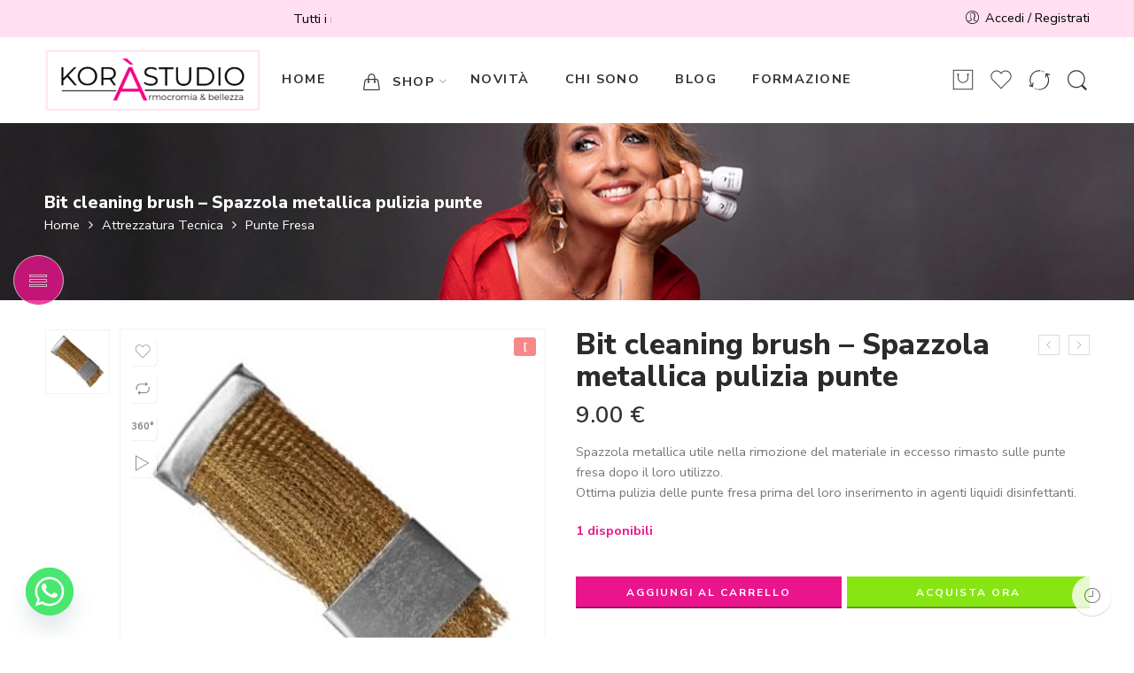

--- FILE ---
content_type: text/html; charset=UTF-8
request_url: https://kora-studio.it/prodotto/bit-cleaning-brush/
body_size: 74412
content:
<!DOCTYPE html>
<html lang="it-IT">
<head>
<meta charset="UTF-8" />
<meta http-equiv="X-UA-Compatible" content="IE=Edge" />
<meta name="viewport" content="width=device-width, initial-scale=1" />
<link rel="profile" href="https://gmpg.org/xfn/11" />
<link rel="pingback" href="https://kora-studio.it/xmlrpc.php" />
<link rel="icon" href="https://kora-studio.it/wp-content/uploads/2020/04/cropped-kora-studio-favicon-1-32x32.png" sizes="32x32" />
<link rel="icon" href="https://kora-studio.it/wp-content/uploads/2020/04/cropped-kora-studio-favicon-1-192x192.png" sizes="192x192" />
<link rel="apple-touch-icon" href="https://kora-studio.it/wp-content/uploads/2020/04/cropped-kora-studio-favicon-1-180x180.png" />
<meta name="msapplication-TileImage" content="https://kora-studio.it/wp-content/uploads/2020/04/cropped-kora-studio-favicon-1-270x270.png" />
<link rel="shortcut icon" href="https://kora-studio.it/wp-content/uploads/2020/04/kora-studio-favicon.png" />
<meta name='robots' content='index, follow, max-image-preview:large, max-snippet:-1, max-video-preview:-1' />

<!-- Google Tag Manager for WordPress by gtm4wp.com -->
<script data-cfasync="false" data-pagespeed-no-defer>
	var gtm4wp_datalayer_name = "dataLayer";
	var dataLayer = dataLayer || [];
	const gtm4wp_use_sku_instead = false;
	const gtm4wp_currency = 'EUR';
	const gtm4wp_product_per_impression = false;
	const gtm4wp_clear_ecommerce = false;
	const gtm4wp_datalayer_max_timeout = 2000;
</script>
<!-- End Google Tag Manager for WordPress by gtm4wp.com -->
<!-- Google Tag Manager by PYS -->
    <script data-cfasync="false" data-pagespeed-no-defer>
	    window.dataLayerPYS = window.dataLayerPYS || [];
	</script>
<!-- End Google Tag Manager by PYS -->
	<!-- This site is optimized with the Yoast SEO plugin v26.5 - https://yoast.com/wordpress/plugins/seo/ -->
	<title>Bit cleaning brush - Spazzola metallica pulizia punte - Korà Studio</title>
	<meta name="description" content="Fresa per unghie: scopri l&#039;attrezzatura più performante tutta dedicata alla manicure. Vasta gamma di punte tra cui scegliere" />
	<link rel="canonical" href="https://kora-studio.it/prodotto/bit-cleaning-brush/" />
	<meta property="og:locale" content="it_IT" />
	<meta property="og:type" content="article" />
	<meta property="og:title" content="Bit cleaning brush - Spazzola metallica pulizia punte - Korà Studio" />
	<meta property="og:description" content="Fresa per unghie: scopri l&#039;attrezzatura più performante tutta dedicata alla manicure. Vasta gamma di punte tra cui scegliere" />
	<meta property="og:url" content="https://kora-studio.it/prodotto/bit-cleaning-brush/" />
	<meta property="og:site_name" content="Korà Studio" />
	<meta property="article:publisher" content="https://www.facebook.com/korastudio" />
	<meta property="article:modified_time" content="2025-12-22T23:22:16+00:00" />
	<meta property="og:image" content="https://kora-studio.it/wp-content/uploads/2020/05/puhastushari.jpg" />
	<meta property="og:image:width" content="350" />
	<meta property="og:image:height" content="350" />
	<meta property="og:image:type" content="image/jpeg" />
	<meta name="twitter:card" content="summary_large_image" />
	<meta name="twitter:label1" content="Tempo di lettura stimato" />
	<meta name="twitter:data1" content="2 minuti" />
	<script type="application/ld+json" class="yoast-schema-graph">{"@context":"https://schema.org","@graph":[{"@type":"WebPage","@id":"https://kora-studio.it/prodotto/bit-cleaning-brush/","url":"https://kora-studio.it/prodotto/bit-cleaning-brush/","name":"Bit cleaning brush - Spazzola metallica pulizia punte - Korà Studio","isPartOf":{"@id":"https://kora-studio.it/#website"},"primaryImageOfPage":{"@id":"https://kora-studio.it/prodotto/bit-cleaning-brush/#primaryimage"},"image":{"@id":"https://kora-studio.it/prodotto/bit-cleaning-brush/#primaryimage"},"thumbnailUrl":"https://kora-studio.it/wp-content/uploads/2020/05/puhastushari.jpg","datePublished":"2020-05-12T14:56:21+00:00","dateModified":"2025-12-22T23:22:16+00:00","description":"Fresa per unghie: scopri l'attrezzatura più performante tutta dedicata alla manicure. Vasta gamma di punte tra cui scegliere","breadcrumb":{"@id":"https://kora-studio.it/prodotto/bit-cleaning-brush/#breadcrumb"},"inLanguage":"it-IT","potentialAction":[{"@type":"ReadAction","target":["https://kora-studio.it/prodotto/bit-cleaning-brush/"]}]},{"@type":"ImageObject","inLanguage":"it-IT","@id":"https://kora-studio.it/prodotto/bit-cleaning-brush/#primaryimage","url":"https://kora-studio.it/wp-content/uploads/2020/05/puhastushari.jpg","contentUrl":"https://kora-studio.it/wp-content/uploads/2020/05/puhastushari.jpg","width":350,"height":350},{"@type":"BreadcrumbList","@id":"https://kora-studio.it/prodotto/bit-cleaning-brush/#breadcrumb","itemListElement":[{"@type":"ListItem","position":1,"name":"Home","item":"https://kora-studio.it/"},{"@type":"ListItem","position":2,"name":"Shop","item":"https://kora-studio.it/shop/"},{"@type":"ListItem","position":3,"name":"Bit cleaning brush &#8211; Spazzola metallica pulizia punte"}]},{"@type":"WebSite","@id":"https://kora-studio.it/#website","url":"https://kora-studio.it/","name":"Korà Studio","description":"Prodotti professionali per unghie | Gel | Semipermante | Smalti","publisher":{"@id":"https://kora-studio.it/#organization"},"potentialAction":[{"@type":"SearchAction","target":{"@type":"EntryPoint","urlTemplate":"https://kora-studio.it/?s={search_term_string}"},"query-input":{"@type":"PropertyValueSpecification","valueRequired":true,"valueName":"search_term_string"}}],"inLanguage":"it-IT"},{"@type":"Organization","@id":"https://kora-studio.it/#organization","name":"Kora Studio - Mosaic Italia","url":"https://kora-studio.it/","logo":{"@type":"ImageObject","inLanguage":"it-IT","@id":"https://kora-studio.it/#/schema/logo/image/","url":"https://kora-studio.it/wp-content/uploads/2022/11/kora-studio-share-logo.jpg","contentUrl":"https://kora-studio.it/wp-content/uploads/2022/11/kora-studio-share-logo.jpg","width":746,"height":400,"caption":"Kora Studio - Mosaic Italia"},"image":{"@id":"https://kora-studio.it/#/schema/logo/image/"},"sameAs":["https://www.facebook.com/korastudio","https://www.instagram.com/kora_mari"]}]}</script>
	<!-- / Yoast SEO plugin. -->


<script type='application/javascript'  id='pys-version-script'>console.log('PixelYourSite Free version 11.1.4.1');</script>
<link rel='dns-prefetch' href='//www.googletagmanager.com' />
<link rel='dns-prefetch' href='//fonts.googleapis.com' />
<link rel="alternate" type="application/rss+xml" title="Korà Studio &raquo; Feed" href="https://kora-studio.it/feed/" />
<link rel="alternate" type="application/rss+xml" title="Korà Studio &raquo; Feed dei commenti" href="https://kora-studio.it/comments/feed/" />
<link rel="preload" href="//kora-studio.it/wp-content/themes/elessi-theme/assets/minify-font-icons/font-nasa-icons/nasa-font.woff" as="font" type="font/woff" crossorigin /><link rel="preload" href="//kora-studio.it/wp-content/themes/elessi-theme/assets/minify-font-icons/font-pe-icon-7-stroke/Pe-icon-7-stroke.woff" as="font" type="font/woff" crossorigin /><link rel="preload" href="//kora-studio.it/wp-content/themes/elessi-theme/assets/minify-font-icons/font-awesome-4.7.0/fontawesome-webfont.woff2" as="font" type="font/woff2" crossorigin /><script consent-skip-blocker="1" data-skip-lazy-load="js-extra" data-cfasync="false">
(function(w,d){w[d]=w[d]||[];w.gtag=function(){w[d].push(arguments)}})(window,"dataLayer");
</script><script consent-skip-blocker="1" data-skip-lazy-load="js-extra" data-cfasync="false">
(function () {
  // Web Font Loader compatibility (https://github.com/typekit/webfontloader)
  var modules = {
    typekit: "https://use.typekit.net",
    google: "https://fonts.googleapis.com/"
  };

  var load = function (config) {
    setTimeout(function () {
      var a = window.consentApi;

      // Only when blocker is active
      if (a) {
        // Iterate all modules and handle in a single `WebFont.load`
        Object.keys(modules).forEach(function (module) {
          var newConfigWithoutOtherModules = JSON.parse(
            JSON.stringify(config)
          );
          Object.keys(modules).forEach(function (toRemove) {
            if (toRemove !== module) {
              delete newConfigWithoutOtherModules[toRemove];
            }
          });

          if (newConfigWithoutOtherModules[module]) {
            a.unblock(modules[module]).then(function () {
              var originalLoad = window.WebFont.load;
              if (originalLoad !== load) {
                originalLoad(newConfigWithoutOtherModules);
              }
            });
          }
        });
      }
    }, 0);
  };

  if (!window.WebFont) {
    window.WebFont = {
      load: load
    };
  }
})();
</script><script consent-skip-blocker="1" data-skip-lazy-load="js-extra" data-cfasync="false">
(function(w,d){w[d]=w[d]||[];w.gtag=function(){w[d].push(arguments)}})(window,"dataLayer");
</script><script consent-skip-blocker="1" data-skip-lazy-load="js-extra" data-cfasync="false">window.gtag && (()=>{gtag('set', 'url_passthrough', false);
gtag('set', 'ads_data_redaction', true);
gtag('consent', 'default', {"ad_storage":"denied","ad_user_data":"denied","ad_personalization":"denied","analytics_storage":"denied","functionality_storage":"denied","personalization_storage":"denied","security_storage":"denied"});})()</script><style>[consent-id]:not(.rcb-content-blocker):not([consent-transaction-complete]):not([consent-visual-use-parent^="children:"]):not([consent-confirm]){opacity:0!important;}</style><link rel="preload" href="https://kora-studio.it/wp-content/edea95d85874fc16d8ea01f309dd909d.js?ver=3977a008518bbeb322ebe10c719b82f4" as="script" />
<link rel="preload" href="https://kora-studio.it/wp-content/49fa75a95761c3dabd5ab014effaa760.js?ver=bfa160264d4ead5dfc554a89ede16706" as="script" />
<link rel="preload" href="https://kora-studio.it/wp-content/plugins/real-cookie-banner-pro/public/lib/animate.css/animate.min.css?ver=4.1.1" as="style" />
<link rel="alternate" type="application/rss+xml" title="Korà Studio &raquo; Bit cleaning brush &#8211; Spazzola metallica pulizia punte Feed dei commenti" href="https://kora-studio.it/prodotto/bit-cleaning-brush/feed/" />
<script data-cfasync="false" type="text/javascript" defer src="https://kora-studio.it/wp-content/edea95d85874fc16d8ea01f309dd909d.js?ver=3977a008518bbeb322ebe10c719b82f4" id="real-cookie-banner-pro-vendor-real-cookie-banner-pro-banner-js"></script>
<script type="application/json" data-skip-moving="true" data-no-defer nitro-exclude data-alt-type="application/ld+json" data-dont-merge data-wpmeteor-nooptimize="true" data-cfasync="false" id="a6fc0cca65693893fd6197f721d54423d1-js-extra">{"slug":"real-cookie-banner-pro","textDomain":"real-cookie-banner","version":"4.4.1","restUrl":"https:\/\/kora-studio.it\/wp-json\/real-cookie-banner\/v1\/","restNamespace":"real-cookie-banner\/v1","restPathObfuscateOffset":"ceeb46f77cf0a2797d7da2962add3f65","restRoot":"https:\/\/kora-studio.it\/wp-json\/","restQuery":{"_v":"4.4.1","_locale":"user"},"restNonce":"ddb2e11324","restRecreateNonceEndpoint":"https:\/\/kora-studio.it\/wp-admin\/admin-ajax.php?action=rest-nonce","publicUrl":"https:\/\/kora-studio.it\/wp-content\/plugins\/real-cookie-banner-pro\/public\/","chunkFolder":"dist","chunksLanguageFolder":"https:\/\/kora-studio.it\/wp-content\/languages\/mo-cache\/real-cookie-banner-pro\/","chunks":{"chunk-config-tab-blocker.lite.js":["it_IT-83d48f038e1cf6148175589160cda67e","it_IT-c0c9d6506926bfafdee5225a50a9846a","it_IT-a34c114e32c8ef5ff20106cdeeb9b21b","it_IT-b558cba2c3922a86f2bd9e64cb57c46d"],"chunk-config-tab-blocker.pro.js":["it_IT-ddf5ae983675e7b6eec2afc2d53654a2","it_IT-86f3f2f9d56116aac42110c7e5e52380","it_IT-051757f53baaf3c508c4f2a1a42e40ed"],"chunk-config-tab-consent.lite.js":["it_IT-3823d7521a3fc2857511061e0d660408"],"chunk-config-tab-consent.pro.js":["it_IT-9cb9ecf8c1e8ce14036b5f3a5e19f098"],"chunk-config-tab-cookies.lite.js":["it_IT-1a51b37d0ef409906245c7ed80d76040","it_IT-c0c9d6506926bfafdee5225a50a9846a","it_IT-a34c114e32c8ef5ff20106cdeeb9b21b"],"chunk-config-tab-cookies.pro.js":["it_IT-572ee75deed92e7a74abba4b86604687","it_IT-86f3f2f9d56116aac42110c7e5e52380"],"chunk-config-tab-dashboard.lite.js":["it_IT-f843c51245ecd2b389746275b3da66b6"],"chunk-config-tab-dashboard.pro.js":["it_IT-ae5ae8f925f0409361cfe395645ac077"],"chunk-config-tab-import.lite.js":["it_IT-66df94240f04843e5a208823e466a850"],"chunk-config-tab-import.pro.js":["it_IT-e5fee6b51986d4ff7a051d6f6a7b076a"],"chunk-config-tab-licensing.lite.js":["it_IT-e01f803e4093b19d6787901b9591b5a6"],"chunk-config-tab-licensing.pro.js":["it_IT-4918ea9704f47c2055904e4104d4ffba"],"chunk-config-tab-scanner.lite.js":["it_IT-b10b39f1099ef599835c729334e38429"],"chunk-config-tab-scanner.pro.js":["it_IT-752a1502ab4f0bebfa2ad50c68ef571f"],"chunk-config-tab-settings.lite.js":["it_IT-37978e0b06b4eb18b16164a2d9c93a2c"],"chunk-config-tab-settings.pro.js":["it_IT-e59d3dcc762e276255c8989fbd1f80e3"],"chunk-config-tab-tcf.lite.js":["it_IT-4f658bdbf0aa370053460bc9e3cd1f69","it_IT-c0c9d6506926bfafdee5225a50a9846a","it_IT-b558cba2c3922a86f2bd9e64cb57c46d"],"chunk-config-tab-tcf.pro.js":["it_IT-e1e83d5b8a28f1f91f63b9de2a8b181a","it_IT-051757f53baaf3c508c4f2a1a42e40ed"]},"others":{"customizeValuesBanner":{"layout":{"type":"dialog","dialogMaxWidth":530,"dialogPosition":"middleCenter","dialogMargin":[0,0,0,0],"bannerPosition":"bottom","bannerMaxWidth":1024,"dialogBorderRadius":0,"borderRadius":0,"animationIn":"slideInUp","animationInDuration":500,"animationInOnlyMobile":true,"animationOut":"none","animationOutDuration":500,"animationOutOnlyMobile":true,"overlay":true,"overlayBg":"#212934","overlayBgAlpha":57,"overlayBlur":2},"decision":{"acceptAll":"button","acceptEssentials":"button","showCloseIcon":false,"acceptIndividual":"link","buttonOrder":"all,essential,save,individual","showGroups":false,"groupsFirstView":false,"saveButton":"always"},"design":{"bg":"#ffffff","textAlign":"center","linkTextDecoration":"underline","borderWidth":0,"borderColor":"#ffffff","fontSize":16,"fontColor":"#4a4e57","fontInheritFamily":true,"fontFamily":"Arial, Helvetica, sans-serif","fontWeight":"normal","boxShadowEnabled":true,"boxShadowOffsetX":0,"boxShadowOffsetY":5,"boxShadowBlurRadius":2,"boxShadowSpreadRadius":0,"boxShadowColor":"#6d6d6d","boxShadowColorAlpha":20},"headerDesign":{"inheritBg":true,"bg":"#f4f4f4","inheritTextAlign":true,"textAlign":"center","padding":[17,30,15,30],"logo":"","logoRetina":"","logoMaxHeight":40,"logoPosition":"left","logoMargin":[5,15,5,15],"fontSize":26,"fontColor":"#2b2b2b","fontInheritFamily":true,"fontFamily":"Arial, Helvetica, sans-serif","fontWeight":"normal","borderWidth":1,"borderColor":"#efefef"},"bodyDesign":{"padding":[20,30,15,30],"descriptionInheritFontSize":true,"descriptionFontSize":13,"dottedGroupsInheritFontSize":true,"dottedGroupsFontSize":13,"dottedGroupsBulletColor":"#65bc7b","teachingsInheritTextAlign":true,"teachingsTextAlign":"center","teachingsSeparatorActive":true,"teachingsSeparatorWidth":50,"teachingsSeparatorHeight":1,"teachingsSeparatorColor":"#b650bf","teachingsInheritFontSize":false,"teachingsFontSize":12,"teachingsInheritFontColor":false,"teachingsFontColor":"#757575","accordionMargin":[10,0,5,0],"accordionPadding":[5,10,5,10],"accordionArrowType":"outlined","accordionArrowColor":"#a85a93","accordionBg":"#ffffff","accordionActiveBg":"#f9f9f9","accordionHoverBg":"#efefef","accordionBorderWidth":1,"accordionBorderColor":"#efefef","accordionTitleFontSize":12,"accordionTitleFontColor":"#2b2b2b","accordionTitleFontWeight":"normal","accordionDescriptionMargin":[5,0,0,0],"accordionDescriptionFontSize":12,"accordionDescriptionFontColor":"#757575","accordionDescriptionFontWeight":"normal","acceptAllOneRowLayout":false,"acceptAllPadding":[12,10,12,10],"acceptAllBg":"#9b006c","acceptAllTextAlign":"center","acceptAllFontSize":18,"acceptAllFontColor":"#ffffff","acceptAllFontWeight":"normal","acceptAllBorderWidth":0,"acceptAllBorderColor":"#000000","acceptAllHoverBg":"#632ba8","acceptAllHoverFontColor":"#ffffff","acceptAllHoverBorderColor":"#000000","acceptEssentialsUseAcceptAll":true,"acceptEssentialsButtonType":"","acceptEssentialsPadding":[10,5,10,5],"acceptEssentialsBg":"#efefef","acceptEssentialsTextAlign":"center","acceptEssentialsFontSize":18,"acceptEssentialsFontColor":"#0a0a0a","acceptEssentialsFontWeight":"normal","acceptEssentialsBorderWidth":0,"acceptEssentialsBorderColor":"#000000","acceptEssentialsHoverBg":"#e8e8e8","acceptEssentialsHoverFontColor":"#000000","acceptEssentialsHoverBorderColor":"#000000","acceptIndividualPadding":[10,5,0,5],"acceptIndividualBg":"#ffffff","acceptIndividualTextAlign":"center","acceptIndividualFontSize":16,"acceptIndividualFontColor":"#7c0078","acceptIndividualFontWeight":"bolder","acceptIndividualBorderWidth":0,"acceptIndividualBorderColor":"#000000","acceptIndividualHoverBg":"#ffffff","acceptIndividualHoverFontColor":"#af369f","acceptIndividualHoverBorderColor":"#000000"},"footerDesign":{"poweredByLink":false,"inheritBg":false,"bg":"#603b45","inheritTextAlign":true,"textAlign":"center","padding":[25,30,25,30],"fontSize":14,"fontColor":"#d2d3d5","fontInheritFamily":true,"fontFamily":"Arial, Helvetica, sans-serif","fontWeight":"normal","hoverFontColor":"#ffffff","borderWidth":1,"borderColor":"#efefef","languageSwitcher":"flags"},"texts":{"headline":"Preferenze sulla privacy","description":"Sul nostro sito web utilizziamo cookie e tecnologie simili ed elaboriamo i suoi dati personali (ad esempio, l'indirizzo IP), per personalizzare i contenuti e gli annunci, per integrare i media di fornitori terzi o per analizzare il traffico sul nostro sito web. L'elaborazione dei dati pu\u00f2 avvenire anche in seguito all'impostazione dei cookie. Condividiamo questi dati con terze parti che nominiamo nelle impostazioni sulla privacy.<br \/><br \/>Il trattamento dei dati pu\u00f2 avvenire con il suo consenso o sulla base di un interesse legittimo, al quale ci si pu\u00f2 opporre nelle impostazioni sulla privacy. Ha il diritto di non acconsentire e di modificare o revocare il suo consenso in un momento successivo. Per maggiori informazioni sull'utilizzo dei suoi dati, la invitiamo a visitare la nostra {{privacyPolicy}}informativa sulla privacy{{\/privacyPolicy}}.","acceptAll":"Accettare tutto","acceptEssentials":"Continuare senza consenso","acceptIndividual":"Impostare le impostazioni della privacy individualmente","poweredBy":"3","dataProcessingInUnsafeCountries":"Alcuni servizi elaborano i dati personali in paesi terzi non sicuri. Acconsentendo all'utilizzo di questi servizi, lei acconsente anche al trattamento dei suoi dati in questi paesi terzi non sicuri, ai sensi di {{legalBasis}}. Ci\u00f2 comporta il rischio che i suoi dati vengano elaborati dalle autorit\u00e0 a fini di controllo e monitoraggio, magari senza possibilit\u00e0 di ricorso legale.","ageNoticeBanner":"Lei ha meno di {{minAge}} anni? Allora non puoi acconsentire ai servizi opzionali. Chieda ai suoi genitori o tutori legali di acconsentire a questi servizi insieme a lei.","ageNoticeBlocker":"Lei ha meno di {{minAge}} anni? Purtroppo non le \u00e8 permesso di acconsentire a questo servizio per visualizzare questo contenuto. Chieda ai suoi genitori o tutori di acconsentire al servizio insieme a lei!","listServicesNotice":"Accettando tutti i servizi, si consente il caricamento di {{services}}. Questi servizi sono suddivisi in gruppi {{serviceGroups}} in base al loro scopo (appartenenza contrassegnata da numeri apici).","listServicesLegitimateInterestNotice":"Inoltre, i {{services}} vengono caricati sulla base di un interesse legittimo.","tcfStacksCustomName":"Servizi con vari scopi al di fuori dello standard TCF","tcfStacksCustomDescription":"Servizi che non condividono i consensi tramite lo standard TCF, ma tramite altre tecnologie. Questi sono suddivisi in diversi gruppi in base al loro scopo. Alcuni di essi sono utilizzati sulla base di un interesse legittimo (ad esempio, la prevenzione delle minacce), altri sono utilizzati solo con il suo consenso. I dettagli sui singoli gruppi e sulle finalit\u00e0 dei servizi si trovano nelle impostazioni sulla privacy individuali.","consentForwardingExternalHosts":"Il suo consenso \u00e8 applicabile anche sui {{websites}}.","blockerHeadline":"{{name}} bloccato a causa delle impostazioni sulla privacy","blockerLinkShowMissing":"Mostrare tutti i servizi che devono ancora essere accettati","blockerLoadButton":"Accettare i servizi e caricare i contenuti","blockerAcceptInfo":"Il caricamento dei contenuti bloccati modificher\u00e0 le impostazioni della privacy. I contenuti di questo servizio non saranno bloccati in futuro."},"individualLayout":{"inheritDialogMaxWidth":false,"dialogMaxWidth":885,"inheritBannerMaxWidth":true,"bannerMaxWidth":1980,"descriptionTextAlign":"left"},"group":{"checkboxBg":"#efefef","checkboxBorderWidth":1,"checkboxBorderColor":"#e5e5e5","checkboxActiveColor":"#ffffff","checkboxActiveBg":"#286627","checkboxActiveBorderColor":"#286627","groupInheritBg":true,"groupBg":"#f4f4f4","groupPadding":[15,15,15,15],"groupSpacing":10,"groupBorderRadius":5,"groupBorderWidth":1,"groupBorderColor":"#e5e5e5","headlineFontSize":16,"headlineFontWeight":"normal","headlineFontColor":"#2b2b2b","descriptionFontSize":14,"descriptionFontColor":"#757575","linkColor":"#757575","linkHoverColor":"#2b2b2b"},"saveButton":{"useAcceptAll":true,"type":"button","padding":[10,10,10,10],"bg":"#efefef","textAlign":"center","fontSize":18,"fontColor":"#0a0a0a","fontWeight":"normal","borderWidth":0,"borderColor":"#000000","hoverBg":"#e8e8e8","hoverFontColor":"#000000","hoverBorderColor":"#000000"},"individualTexts":{"headline":"Preferenze di privacy individuali","description":"Sul nostro sito web utilizziamo cookie e tecnologie simili ed elaboriamo i suoi dati personali (ad esempio, l'indirizzo IP), per personalizzare i contenuti e gli annunci, per integrare i media di fornitori terzi o per analizzare il traffico sul nostro sito web. L'elaborazione dei dati pu\u00f2 avvenire anche in seguito all'impostazione dei cookie. Condividiamo questi dati con terze parti che nominiamo nelle impostazioni sulla privacy.<br \/><br \/>Il trattamento dei dati pu\u00f2 avvenire con il suo consenso o sulla base di un interesse legittimo, al quale ci si pu\u00f2 opporre nelle impostazioni sulla privacy. Ha il diritto di non acconsentire e di modificare o revocare il suo consenso in un momento successivo. Per maggiori informazioni sull'utilizzo dei suoi dati, la invitiamo a visitare la nostra {{privacyPolicy}}informativa sulla privacy{{\/privacyPolicy}}.<br \/><br \/>Di seguito trover\u00e0 una panoramica di tutti i servizi utilizzati da questo sito web. Pu\u00f2 visualizzare informazioni dettagliate su ciascun servizio e accettarle singolarmente o esercitare il suo diritto di opposizione.","save":"Salvare le scelte personalizzate","showMore":"Mostrare informazioni sul servizio","hideMore":"Nascondere informazioni sul servizio","postamble":""},"mobile":{"enabled":true,"maxHeight":400,"hideHeader":false,"alignment":"bottom","scalePercent":90,"scalePercentVertical":-50},"customCss":{"css":"","antiAdBlocker":"y"}},"isPro":true,"showProHints":false,"proUrl":"https:\/\/devowl.io\/go\/real-cookie-banner?source=rcb-lite","showLiteNotice":false,"languageSwitcher":[],"hasDynamicPreDecisions":false,"isLicensed":true,"isDevLicense":false,"multilingualSkipHTMLForTag":"","isCurrentlyInTranslationEditorPreview":false,"defaultLanguage":"","currentLanguage":"","activeLanguages":[],"context":"","userConsentCookieName":"real_cookie_banner-v:3_blog:1_path:b6c2b6b","revisionHash":"8afe70451e2d97ceab7caa39d874e363","iso3166OneAlpha2":{"AF":"Afghanistan","AL":"Albania","DZ":"Algeria","AD":"Andorra","AO":"Angola","AI":"Anguilla","AQ":"Antartide","AG":"Antigua e Barbuda","AN":"Antille Olandesi","SA":"Arabia Saudita","AR":"Argentina","AM":"Armenia","AW":"Aruba","AU":"Australia","AT":"Austria","AZ":"Azerbaigian","BS":"Bahamas","BH":"Bahrain","BD":"Bangladesh","BB":"Barbados","BE":"Belgio","BZ":"Belize","BJ":"Benin","BM":"Bermuda","BT":"Bhutan","BY":"Bielorussia","BO":"Bolivia","BA":"Bosnia ed Erzegovina","BW":"Botswana","BR":"Brasile","BN":"Brunei Darussalam","BG":"Bulgaria","BF":"Burkina Faso","BI":"Burundi","KH":"Cambogia","CM":"Camerun","CA":"Canada","CV":"Capo Verde","TD":"Chad","CL":"Cile","CN":"Cina","CY":"Cipro","CO":"Colombia","KM":"Comore","CG":"Congo","CD":"Congo, Repubblica Democratica","KR":"Corea","KP":"Corea del Nord","CR":"Costa Rica","CI":"Costa d'Avorio","HR":"Croazia","CU":"Cuba","DK":"Danimarca","DM":"Dominica","EC":"Ecuador","EG":"Egitto","SV":"El Salvador","AE":"Emirati Arabi Uniti","ER":"Eritrea","EE":"Estonia","ET":"Etiopia","RU":"Federazione Russa","FJ":"Figi","PH":"Filippine","FI":"Finlandia","FR":"Francia","GA":"Gabon","GM":"Gambia","GE":"Georgia","GS":"Georgia del Sud e isole Sandwich.","DE":"Germania","GH":"Ghana","LY":"Giamahiria Araba Libica","JM":"Giamaica","JP":"Giappone","GI":"Gibilterra","DJ":"Gibuti","JO":"Giordania","GR":"Grecia","GD":"Grenada","GL":"Groenlandia","GP":"Guadalupa","GU":"Guam","GT":"Guatemala","GG":"Guernsey","GN":"Guinea","GQ":"Guinea Equatoriale","GW":"Guinea-Bissau","GY":"Guyana","GF":"Guyana francese","HT":"Haiti","HN":"Honduras","HK":"Hong Kong","IN":"India","ID":"Indonesia","IR":"Iran, Repubblica islamica dell'","IQ":"Iraq","IE":"Irlanda","IS":"Islanda","HM":"Isola Heard e Isole Mcdonald","BV":"Isola di Bouvet","IM":"Isola di Man","CX":"Isola di Natale","NF":"Isola di Norfolk","AX":"Isole Aland","KY":"Isole Cayman","CC":"Isole Cocos (Keeling)","CK":"Isole Cook","FK":"Isole Falkland (Malvinas)","FO":"Isole Faroe","MP":"Isole Marianne Settentrionali","MH":"Isole Marshall","SB":"Isole Salomone","TC":"Isole Turks e Caicos","VG":"Isole Vergini, Britanniche","VI":"Isole Vergini, Stati Uniti","UM":"Isole periferiche degli Stati Uniti","IL":"Israele","IT":"Italia","JE":"Jersey","KZ":"Kazakistan","KE":"Kenya","KG":"Kirghizistan","KI":"Kiribati","KW":"Kuwait","RE":"La Riunione","LS":"Lesotho","LV":"Lettonia","LB":"Libano","LR":"Liberia","LI":"Liechtenstein","LT":"Lituania","LU":"Lussemburgo","MO":"Macao","MK":"Macedonia","MG":"Madagascar","MW":"Malawi","MV":"Maldive","MY":"Malesia","ML":"Mali","MT":"Malta","MA":"Marocco","MQ":"Martinica","MR":"Mauritania","MU":"Mauritius","YT":"Mayotte","MX":"Messico","MD":"Moldavia","MC":"Monaco","MN":"Mongolia","ME":"Montenegro","MS":"Montserrat","MZ":"Mozambico","MM":"Myanmar","NA":"Namibia","NR":"Nauru","NP":"Nepal","NI":"Nicaragua","NE":"Niger","NG":"Nigeria","NU":"Niue","NO":"Norvegia","NC":"Nuova Caledonia","NZ":"Nuova Zelanda","OM":"Oman","NL":"Paesi Bassi","PK":"Pakistan","PW":"Palau","PA":"Panama","PG":"Papua Nuova Guinea","PY":"Paraguay","PE":"Per\u00f9","PN":"Pitcairn","PF":"Polinesia Francese","PL":"Polonia","PR":"Porto Rico","PT":"Portogallo","QA":"Qatar","GB":"Regno Unito","SY":"Repubblica Araba Siriana","CZ":"Repubblica Ceca","CF":"Repubblica Centrafricana","LA":"Repubblica Democratica Popolare del Laos","DO":"Repubblica Dominicana","RO":"Romania","RW":"Ruanda","EH":"Sahara occidentale","BL":"Saint Barth\u00e9lemy","KN":"Saint Kitts e Nevis","VC":"Saint Vincent e Grenadine","PM":"Saint-Pierre e Miquelon","WS":"Samoa","AS":"Samoa Americane","SM":"San Marino","MF":"San Martino","SH":"Sant'Elena","LC":"Santa Lucia","VA":"Santa Sede (Stato della Citt\u00e0 del Vaticano)","SN":"Senegal","RS":"Serbia","SC":"Seychelles","SL":"Sierra Leone","SG":"Singapore","SK":"Slovacchia","SI":"Slovenia","SO":"Somalia","ES":"Spagna","LK":"Sri Lanka","FM":"Stati Federati di Micronesia","US":"Stati Uniti","ZA":"Sudafrica","SD":"Sudan","SR":"Suriname","SJ":"Svalbard e Jan Mayen","SE":"Svezia","CH":"Svizzera","SZ":"Swaziland","ST":"S\u00e3o Tom\u00e9 e Principe","TJ":"Tagikistan","TW":"Taiwan","TZ":"Tanzania","TF":"Terre australi e antartiche francesi","IO":"Territorio britannico dell'Oceano Indiano","PS":"Territorio palestinese, occupato","TH":"Thailandia","TL":"Timor Est","TG":"Togo","TK":"Tokelau","TO":"Tonga","TT":"Trinidad e Tobago","TN":"Tunisia","TR":"Turchia","TM":"Turkmenistan","TV":"Tuvalu","UA":"Ucraina","UG":"Uganda","HU":"Ungheria","UY":"Uruguay","UZ":"Uzbekistan","VU":"Vanuatu","VE":"Venezuela","VN":"Vietnam","WF":"Wallis e Futuna","YE":"Yemen","ZM":"Zambia","ZW":"Zimbabwe"},"isTcf":false,"isGcm":true,"isGcmListPurposes":true,"isPreventPreDecision":false,"isAcceptAllForBots":true,"isRespectDoNotTrack":false,"isDataProcessingInUnsafeCountries":true,"dataProcessingInUnsafeCountriesSafeCountries":["AT","BE","BG","HR","CY","CZ","DK","EE","FI","FR","DE","GR","HU","IE","IS","IT","LI","LV","LT","LU","MT","NL","NO","PL","PT","RO","SK","SI","ES","SE","AD","AR","CA","FO","GG","IL","IM","JP","JE","NZ","KR","CH","GB","UY","US"],"isAgeNotice":false,"ageNoticeAgeLimit":14,"isListServicesNotice":false,"setCookiesViaManager":"none","territorialLegalBasis":["gdpr-eprivacy","dsg-switzerland"],"essentialGroup":"essenziale","groups":[{"id":367,"name":"Essenziale","slug":"essenziale","description":"I servizi essenziali sono necessari per la funzionalit\u00e0 di base del sito web. Contengono solo servizi tecnicamente necessari. Non \u00e8 possibile opporsi a questi servizi.","items":[{"id":22961,"name":"Stripe","purpose":"Stripe is an online payment service with which payments can be made in this online store, e.g. by credit card. Payment data is collected directly by or transmitted to Stripe, but never stored by the operator of the online store itself. Customer data is shared with Stripe for the purpose of processing orders. Cookies are used for fraud prevention and detection.","providerContact":{"phone":"","email":"heretohelp@stripe.com","link":"https:\/\/support.stripe.com\/"},"isProviderCurrentWebsite":false,"provider":"Stripe Payments Europe, Limited (SPEL), 1 Grand Canal Street Lower, Grand Canal Dock, Dublin, D02 H210, Ireland","uniqueName":"woocommerce-gateway-stripe","isEmbeddingOnlyExternalResources":true,"legalBasis":"consent","dataProcessingInCountries":["US","IE"],"dataProcessingInCountriesSpecialTreatments":["provider-is-self-certified-trans-atlantic-data-privacy-framework"],"technicalDefinitions":[],"codeDynamics":[],"providerPrivacyPolicyUrl":"https:\/\/stripe.com\/privacy","providerLegalNoticeUrl":"https:\/\/stripe.com\/en-gb-de\/legal\/imprint","tagManagerOptInEventName":"","tagManagerOptOutEventName":"","googleConsentModeConsentTypes":[],"codeOptIn":"","executeCodeOptInWhenNoTagManagerConsentIsGiven":false,"codeOptOut":"","executeCodeOptOutWhenNoTagManagerConsentIsGiven":false,"deleteTechnicalDefinitionsAfterOptOut":false,"codeOnPageLoad":"","presetId":"woocommerce-gateway-stripe"},{"id":22960,"name":"WooCommerce","purpose":"WooCommerce enables the embedding of an e-commerce shop system that allows you to buy products on a website. This requires processing the user's IP-address and metadata. Cookies or cookie-like technologies can be stored and read. These can contain personal data and technical data like account details, review details, user ID, the shopping cart of the user in the database of the website, the recently viewed products and dismissed notices. This data can be used for tracking the downloading process for downloadable products. WooCommerce can personalize the shopping experience, e.g. by showing already viewed products again. The legitimate interest to use this service is the offering of goods and products in a digital environment.","providerContact":{"phone":"","email":"","link":""},"isProviderCurrentWebsite":true,"provider":"","uniqueName":"woocommerce","isEmbeddingOnlyExternalResources":false,"legalBasis":"legitimate-interest","dataProcessingInCountries":[],"dataProcessingInCountriesSpecialTreatments":[],"technicalDefinitions":[{"language":"en","purpose":null,"id":1823,"type":"local","name":"wc_cart_hash_*","host":"kora-studio.it","duration":0,"durationUnit":"y","isSessionDuration":false,"orderPosition":0},{"language":"en","purpose":null,"id":1824,"type":"http","name":"woocommerce_cart_hash","host":"kora-studio.it","duration":0,"durationUnit":"y","isSessionDuration":true,"orderPosition":1},{"language":"en","purpose":null,"id":1825,"type":"http","name":"wp_woocommerce_session_*","host":"kora-studio.it","duration":2,"durationUnit":"d","isSessionDuration":false,"orderPosition":2},{"language":"en","purpose":null,"id":1826,"type":"http","name":"woocommerce_items_in_cart","host":"kora-studio.it","duration":0,"durationUnit":"y","isSessionDuration":true,"orderPosition":3},{"language":"en","purpose":null,"id":3283,"type":"http","name":"wc_cart_hash","host":"kora-studio.it","duration":1,"durationUnit":"y","isSessionDuration":true,"orderPosition":4},{"language":"en","purpose":null,"id":3284,"type":"http","name":"wordpress_logged_in_*","host":"kora-studio.it","duration":1,"durationUnit":"y","isSessionDuration":true,"orderPosition":5},{"language":"en","purpose":null,"id":3285,"type":"http","name":"wordpress_sec_*","host":"kora-studio.it","duration":1,"durationUnit":"y","isSessionDuration":true,"orderPosition":6},{"language":"en","purpose":null,"id":3286,"type":"http","name":"comment_author_email_*","host":"kora-studio.it","duration":1,"durationUnit":"y","isSessionDuration":false,"orderPosition":7},{"language":"en","purpose":null,"id":3287,"type":"http","name":"comment_author_*","host":"kora-studio.it","duration":1,"durationUnit":"y","isSessionDuration":false,"orderPosition":8},{"language":"en","purpose":null,"id":3516,"type":"http","name":"sbjs_session","host":"kora-studio.it","duration":30,"durationUnit":"m","isSessionDuration":false,"orderPosition":9},{"language":"en","purpose":null,"id":3517,"type":"http","name":"sbjs_udata","host":"kora-studio.it","duration":1,"durationUnit":"y","isSessionDuration":true,"orderPosition":10},{"language":"en","purpose":null,"id":3518,"type":"http","name":"sbjs_first","host":"kora-studio.it","duration":1,"durationUnit":"y","isSessionDuration":true,"orderPosition":11},{"language":"en","purpose":null,"id":3519,"type":"http","name":"sbjs_current","host":"kora-studio.it","duration":1,"durationUnit":"y","isSessionDuration":true,"orderPosition":12},{"language":"en","purpose":null,"id":3520,"type":"http","name":"sbjs_first_add","host":"kora-studio.it","duration":1,"durationUnit":"y","isSessionDuration":true,"orderPosition":13},{"language":"en","purpose":null,"id":3521,"type":"http","name":"sbjs_current_add","host":"kora-studio.it","duration":1,"durationUnit":"y","isSessionDuration":true,"orderPosition":14},{"language":"en","purpose":null,"id":3522,"type":"http","name":"sbjs_migrations","host":"kora-studio.it","duration":1,"durationUnit":"y","isSessionDuration":true,"orderPosition":15},{"language":"en","purpose":null,"id":3523,"type":"http","name":"woocommerce_recently_viewed","host":"kora-studio.it","duration":1,"durationUnit":"y","isSessionDuration":true,"orderPosition":16},{"language":"en","purpose":null,"id":3524,"type":"http","name":"store_notice*","host":"kora-studio.it","duration":1,"durationUnit":"y","isSessionDuration":true,"orderPosition":17}],"codeDynamics":[],"providerPrivacyPolicyUrl":"","providerLegalNoticeUrl":"","tagManagerOptInEventName":"","tagManagerOptOutEventName":"","googleConsentModeConsentTypes":[],"codeOptIn":"","executeCodeOptInWhenNoTagManagerConsentIsGiven":false,"codeOptOut":"","executeCodeOptOutWhenNoTagManagerConsentIsGiven":false,"deleteTechnicalDefinitionsAfterOptOut":false,"codeOnPageLoad":"","presetId":"woocommerce"},{"id":22952,"name":"Real Cookie Banner","purpose":"Real Cookie Banner chiede ai visitatori del sito web il consenso per impostare i cookie ed elaborare i dati personali. A tal fine, a ciascun visitatore del sito web viene assegnato un UUID (identificazione pseudonima dell'utente), valido fino alla scadenza del cookie per memorizzare il consenso. I cookie vengono utilizzati per verificare se i cookie possono essere impostati, per memorizzare il riferimento al consenso documentato, per memorizzare quali servizi da quali gruppi di servizi il visitatore ha acconsentito e, se il consenso \u00e8 stato ottenuto in base al Transparency & Consent Framework (TCF), per memorizzare il consenso in partner TCF, scopi, scopi speciali, funzioni e funzioni speciali. Come parte dell'obbligo di divulgazione ai sensi del GDPR, il consenso raccolto viene documentato in modo completo. Ci\u00f2 include, oltre ai servizi e ai gruppi di servizi a cui il visitatore ha acconsentito, e se il consenso \u00e8 stato ottenuto secondo lo standard TCF, a quali partner TCF, scopi e caratteristiche il visitatore ha acconsentito, tutte le impostazioni dei cookie banner al momento del consenso, nonch\u00e9 le circostanze tecniche (ad esempio, le dimensioni dell'area visualizzata al momento del consenso) e le interazioni dell'utente (ad esempio, cliccando sui pulsanti) che hanno portato al consenso. Il consenso viene raccolto una volta per lingua.","providerContact":{"phone":"","email":"","link":""},"isProviderCurrentWebsite":true,"provider":"","uniqueName":"","isEmbeddingOnlyExternalResources":false,"legalBasis":"legal-requirement","dataProcessingInCountries":[],"dataProcessingInCountriesSpecialTreatments":[],"technicalDefinitions":[{"type":"http","name":"real_cookie_banner*","host":".kora-studio.it","duration":365,"durationUnit":"d","isSessionDuration":false},{"type":"http","name":"real_cookie_banner*-tcf","host":".kora-studio.it","duration":365,"durationUnit":"d","isSessionDuration":false},{"type":"http","name":"real_cookie_banner*-gcm","host":".kora-studio.it","duration":365,"durationUnit":"d","isSessionDuration":false},{"type":"http","name":"real_cookie_banner-test","host":".kora-studio.it","duration":365,"durationUnit":"d","isSessionDuration":false}],"codeDynamics":[],"providerPrivacyPolicyUrl":"","providerLegalNoticeUrl":"","tagManagerOptInEventName":"","tagManagerOptOutEventName":"","googleConsentModeConsentTypes":[],"codeOptIn":"","executeCodeOptInWhenNoTagManagerConsentIsGiven":false,"codeOptOut":"","executeCodeOptOutWhenNoTagManagerConsentIsGiven":false,"deleteTechnicalDefinitionsAfterOptOut":false,"codeOnPageLoad":"","presetId":"real-cookie-banner"}]},{"id":368,"name":"Funzionale","slug":"funzionale","description":"I servizi funzionali sono necessari per fornire funzioni che vanno oltre la funzionalit\u00e0 essenziale, come ad esempio caratteri pi\u00f9 belli, riproduzione di video o funzioni interattive del web 2.0. I contenuti provenienti, ad esempio, dalle piattaforme video e dai social media sono bloccati per impostazione predefinita e possono essere autorizzati. Se il servizio viene accettato, questo contenuto viene caricato automaticamente senza ulteriore consenso manuale.","items":[{"id":22983,"name":"Google Tag Manager","purpose":"Google Tag Manager is a service for managing tags triggered by a specific event that injects a third script or sends data to a third service. No cookies in the technical sense are set on the client of the user, but technical and personal data such as the IP address will be transmitted from the client to the server of the service provider to make the use of the service possible. Google Tag Manager makes it possible to configure and manage tags (e.g. integration of third-party services, tracking of events, forwarding of collected data between different services and similar actions). This requires processing the user\u2019s IP-address and metadata. The data is processed to provide the functionalities of the Google Tag Manager and to improve Google's services. Google provides personal information to their affiliates and other trusted businesses or persons to process it for them, based on Google's instructions and in compliance with Google's privacy policy.","providerContact":{"phone":"+1 650 253 0000","email":"dpo-google@google.com","link":"https:\/\/support.google.com\/"},"isProviderCurrentWebsite":false,"provider":"Google Ireland Limited, Gordon House, Barrow Street, Dublin 4, Ireland","uniqueName":"gtm","isEmbeddingOnlyExternalResources":true,"legalBasis":"consent","dataProcessingInCountries":["US","IE","AU","BE","BR","CA","CL","FI","FR","DE","HK","IN","ID","IL","IT","JP","KR","NL","PL","QA","SG","ES","CH","TW","GB"],"dataProcessingInCountriesSpecialTreatments":["standard-contractual-clauses","provider-is-self-certified-trans-atlantic-data-privacy-framework"],"technicalDefinitions":[],"codeDynamics":{"gtmContainerId":"GTM-5WT68Z55"},"providerPrivacyPolicyUrl":"https:\/\/policies.google.com\/privacy","providerLegalNoticeUrl":"","tagManagerOptInEventName":"","tagManagerOptOutEventName":"","googleConsentModeConsentTypes":["functionality_storage","analytics_storage"],"codeOptIn":"base64-encoded:[base64]","executeCodeOptInWhenNoTagManagerConsentIsGiven":false,"codeOptOut":"","executeCodeOptOutWhenNoTagManagerConsentIsGiven":false,"deleteTechnicalDefinitionsAfterOptOut":false,"codeOnPageLoad":"base64-encoded:PHNjcmlwdD4KKGZ1bmN0aW9uKHcsZCl7d1tkXT13W2RdfHxbXTt3Lmd0YWc9ZnVuY3Rpb24oKXt3W2RdLnB1c2goYXJndW1lbnRzKX19KSh3aW5kb3csImRhdGFMYXllciIpOwo8L3NjcmlwdD4=","presetId":"gtm"},{"id":22963,"name":"WordPress Emojis","purpose":"WordPress Emojis is an emoji set that is loaded from wordpress.org when an old browser is used, which would not be able to display emojis without the integration of the service. This requires processing the user\u2019s IP-address and metadata. No cookies or cookie-like technologies are set on the client of the user. Cookies or cookie-like technologies can be stored and read. These contain the test result and the date of the last test to determine whether the browser can display emojis.","providerContact":{"phone":"","email":"dpo@wordpress.org","link":""},"isProviderCurrentWebsite":false,"provider":"WordPress.org, 660 4TH St, San Francisco, CA, 94107, United States","uniqueName":"wordpress-emojis","isEmbeddingOnlyExternalResources":false,"legalBasis":"consent","dataProcessingInCountries":["US"],"dataProcessingInCountriesSpecialTreatments":[],"technicalDefinitions":[{"language":"en","purpose":null,"id":3652,"type":"session","name":"wpEmojiSettingsSupports","host":"https:\/\/kora-studio.it","duration":1,"durationUnit":"y","isSessionDuration":false,"orderPosition":0}],"codeDynamics":[],"providerPrivacyPolicyUrl":"https:\/\/wordpress.org\/about\/privacy\/","providerLegalNoticeUrl":"","tagManagerOptInEventName":"","tagManagerOptOutEventName":"","googleConsentModeConsentTypes":[],"codeOptIn":"","executeCodeOptInWhenNoTagManagerConsentIsGiven":false,"codeOptOut":"","executeCodeOptOutWhenNoTagManagerConsentIsGiven":false,"deleteTechnicalDefinitionsAfterOptOut":true,"codeOnPageLoad":"","presetId":"wordpress-emojis"},{"id":22962,"name":"WordPress Comments","purpose":"WordPress is the content management system for this website and offers the possibility to write comments under blog posts and similar content. Cookies or cookie-like technologies can be stored and read. These can contain personal data like the name, email address and website of a commentator to display it again. The personal data can be used to display your information again if you want to write another comment on this website.","providerContact":{"phone":"","email":"","link":""},"isProviderCurrentWebsite":true,"provider":"","uniqueName":"wordpress-comments","isEmbeddingOnlyExternalResources":false,"legalBasis":"consent","dataProcessingInCountries":[],"dataProcessingInCountriesSpecialTreatments":[],"technicalDefinitions":[{"language":"en","purpose":null,"id":2814,"type":"http","name":"comment_author_*","host":"kora-studio.it","duration":1,"durationUnit":"y","isSessionDuration":false,"orderPosition":0},{"language":"en","purpose":null,"id":2815,"type":"http","name":"comment_author_email_*","host":"kora-studio.it","duration":1,"durationUnit":"y","isSessionDuration":false,"orderPosition":1},{"language":"en","purpose":null,"id":2816,"type":"http","name":"comment_author_url_*","host":"kora-studio.it","duration":1,"durationUnit":"y","isSessionDuration":false,"orderPosition":2}],"codeDynamics":[],"providerPrivacyPolicyUrl":"","providerLegalNoticeUrl":"","tagManagerOptInEventName":"","tagManagerOptOutEventName":"","googleConsentModeConsentTypes":[],"codeOptIn":"base64-encoded:[base64]","executeCodeOptInWhenNoTagManagerConsentIsGiven":false,"codeOptOut":"","executeCodeOptOutWhenNoTagManagerConsentIsGiven":false,"deleteTechnicalDefinitionsAfterOptOut":true,"codeOnPageLoad":"","presetId":"wordpress-comments"},{"id":22957,"name":"Google Fonts","purpose":"Google Fonts enables the integration of fonts into websites to enhance the website without installing the fonts on your device. This requires processing the user\u2019s IP-address and metadata. No cookies or cookie-like technologies are set on the client of the user. The data can be used to collect visited websites, and it can be used to improve the services of Google. It can also be used for profiling, e.g. to provide you with personalized services, such as ads based on your interests or recommendations. Google provides personal information to their affiliates and other trusted businesses or persons to process it for them, based on Google's instructions and in compliance with Google's privacy policy.","providerContact":{"phone":"+1 650 253 0000","email":"dpo-google@google.com","link":"https:\/\/support.google.com\/"},"isProviderCurrentWebsite":false,"provider":"Google Ireland Limited, Gordon House, Barrow Street, Dublin 4, Ireland","uniqueName":"google-fonts","isEmbeddingOnlyExternalResources":true,"legalBasis":"consent","dataProcessingInCountries":["US","IE","AU","BE","BR","CA","CL","FI","FR","DE","HK","IN","ID","IL","IT","JP","KR","NL","PL","QA","SG","ES","CH","TW","GB"],"dataProcessingInCountriesSpecialTreatments":["provider-is-self-certified-trans-atlantic-data-privacy-framework"],"technicalDefinitions":[],"codeDynamics":[],"providerPrivacyPolicyUrl":"https:\/\/policies.google.com\/privacy","providerLegalNoticeUrl":"","tagManagerOptInEventName":"","tagManagerOptOutEventName":"","googleConsentModeConsentTypes":["personalization_storage","functionality_storage"],"codeOptIn":"","executeCodeOptInWhenNoTagManagerConsentIsGiven":false,"codeOptOut":"","executeCodeOptOutWhenNoTagManagerConsentIsGiven":false,"deleteTechnicalDefinitionsAfterOptOut":false,"codeOnPageLoad":"base64-encoded:[base64]","presetId":"google-fonts"},{"id":22953,"name":"Google reCAPTCHA","purpose":"Google reCAPTCHA is a solution for preventing spam and detecting bots, e.g. when entering data into online forms. This requires processing the user\u2019s IP-address and metadata. Cookies or cookie-like technologies can be stored and read. These can contain personal data and technical data like user ID, consent and security tokens. This data can be used to collect visited websites, and it can be used to improve the services of Google. This data may be linked by Google to the data of users logged in on the websites of Google (e.g. google.com and youtube.com). It can also be used for profiling, e.g. to provide you with personalized services, such as ads based on your interests or recommendations. Google provides personal information to their affiliates and other trusted businesses or persons to process it for them, based on Google's instructions and in compliance with Google's privacy policy.","providerContact":{"phone":"+1 650 253 0000","email":"dpo-google@google.com","link":"https:\/\/support.google.com\/"},"isProviderCurrentWebsite":false,"provider":"Google Ireland Limited, Gordon House, Barrow Street, Dublin 4, Ireland","uniqueName":"google-recaptcha","isEmbeddingOnlyExternalResources":false,"legalBasis":"consent","dataProcessingInCountries":["US","IE","AU","BE","BR","CA","CL","FI","FR","DE","HK","IN","ID","IL","IT","JP","KR","NL","PL","QA","SG","ES","CH","TW","GB"],"dataProcessingInCountriesSpecialTreatments":["provider-is-self-certified-trans-atlantic-data-privacy-framework"],"technicalDefinitions":[{"language":"en","purpose":null,"id":2963,"type":"http","name":"SSID","host":".google.com","duration":13,"durationUnit":"mo","isSessionDuration":false,"orderPosition":2},{"language":"en","purpose":null,"id":2964,"type":"http","name":"HSID","host":".google.com","duration":13,"durationUnit":"mo","isSessionDuration":false,"orderPosition":3},{"language":"en","purpose":null,"id":2965,"type":"http","name":"SID","host":".google.com","duration":13,"durationUnit":"mo","isSessionDuration":false,"orderPosition":4},{"language":"en","purpose":null,"id":2966,"type":"http","name":"SIDCC","host":".google.com","duration":1,"durationUnit":"y","isSessionDuration":false,"orderPosition":5},{"language":"en","purpose":null,"id":2967,"type":"http","name":"__Secure-3PAPISID","host":".google.com","duration":13,"durationUnit":"mo","isSessionDuration":false,"orderPosition":6},{"language":"en","purpose":null,"id":2968,"type":"http","name":"SAPISID","host":".google.com","duration":13,"durationUnit":"mo","isSessionDuration":false,"orderPosition":7},{"language":"en","purpose":null,"id":2969,"type":"http","name":"APISID","host":".google.com","duration":13,"durationUnit":"mo","isSessionDuration":false,"orderPosition":8},{"language":"en","purpose":null,"id":2970,"type":"http","name":"__Secure-3PSID","host":".google.com","duration":13,"durationUnit":"mo","isSessionDuration":false,"orderPosition":9},{"language":"en","purpose":null,"id":2971,"type":"http","name":"1P_JAR","host":".google.com","duration":1,"durationUnit":"mo","isSessionDuration":false,"orderPosition":10},{"language":"en","purpose":null,"id":2972,"type":"http","name":"CONSENT","host":".google.com","duration":18,"durationUnit":"y","isSessionDuration":false,"orderPosition":11},{"language":"en","purpose":null,"id":2973,"type":"http","name":"NID","host":".google.com","duration":6,"durationUnit":"mo","isSessionDuration":false,"orderPosition":12},{"language":"en","purpose":null,"id":2979,"type":"session","name":"rc::c","host":"www.google.com","duration":1,"durationUnit":"s","isSessionDuration":false,"orderPosition":18},{"language":"en","purpose":null,"id":2980,"type":"session","name":"rc::b","host":"www.google.com","duration":1,"durationUnit":"s","isSessionDuration":false,"orderPosition":19},{"language":"en","purpose":null,"id":2983,"type":"local","name":"rc::a","host":"www.google.com","duration":1,"durationUnit":"s","isSessionDuration":false,"orderPosition":22},{"language":"en","purpose":null,"id":3179,"type":"http","name":"_GRECAPTCHA","host":"www.google.com","duration":6,"durationUnit":"mo","isSessionDuration":false,"orderPosition":0},{"language":"en","purpose":null,"id":3180,"type":"http","name":"__Secure-3PSIDCC","host":".google.com","duration":1,"durationUnit":"y","isSessionDuration":false,"orderPosition":1},{"language":"en","purpose":null,"id":3181,"type":"http","name":"__Secure-1PSIDCC","host":".google.com","duration":1,"durationUnit":"y","isSessionDuration":false,"orderPosition":13},{"language":"en","purpose":null,"id":3182,"type":"http","name":"__Secure-1PAPISID","host":".google.com","duration":13,"durationUnit":"mo","isSessionDuration":false,"orderPosition":14},{"language":"en","purpose":null,"id":3183,"type":"http","name":"__Secure-1PSID","host":".google.com","duration":13,"durationUnit":"mo","isSessionDuration":false,"orderPosition":15},{"language":"en","purpose":null,"id":3184,"type":"http","name":"__Secure-ENID","host":".google.com","duration":13,"durationUnit":"mo","isSessionDuration":false,"orderPosition":16},{"language":"en","purpose":null,"id":3185,"type":"http","name":"AEC","host":".google.com","duration":6,"durationUnit":"mo","isSessionDuration":false,"orderPosition":17},{"language":"en","purpose":null,"id":3186,"type":"local","name":"sb_wiz.zpc.gws-wiz.","host":"www.google.com","duration":1,"durationUnit":"y","isSessionDuration":false,"orderPosition":20},{"language":"en","purpose":null,"id":3187,"type":"local","name":"sb_wiz.ueh","host":"www.google.com","duration":1,"durationUnit":"y","isSessionDuration":false,"orderPosition":21},{"language":"en","purpose":null,"id":3188,"type":"local","name":"_c;;i","host":"www.google.com","duration":1,"durationUnit":"y","isSessionDuration":false,"orderPosition":23},{"language":"en","purpose":null,"id":3189,"type":"local","name":"rc::f","host":"www.google.com","duration":1,"durationUnit":"y","isSessionDuration":false,"orderPosition":24},{"language":"en","purpose":null,"id":3190,"type":"local","name":"_grecaptcha","host":"https:\/\/kora-studio.it","duration":1,"durationUnit":"y","isSessionDuration":false,"orderPosition":25}],"codeDynamics":[],"providerPrivacyPolicyUrl":"https:\/\/policies.google.com\/privacy","providerLegalNoticeUrl":"","tagManagerOptInEventName":"","tagManagerOptOutEventName":"","googleConsentModeConsentTypes":["security_storage"],"codeOptIn":"","executeCodeOptInWhenNoTagManagerConsentIsGiven":false,"codeOptOut":"","executeCodeOptOutWhenNoTagManagerConsentIsGiven":false,"deleteTechnicalDefinitionsAfterOptOut":true,"codeOnPageLoad":"","presetId":"google-recaptcha"}]},{"id":369,"name":"Statistiche","slug":"statistiche","description":"I servizi di statistica sono necessari per raccogliere dati pseudonimi sui visitatori del sito web. I dati ci permettono di capire meglio i visitatori e di ottimizzare il sito web.","items":[{"id":22965,"name":"Google Analytics","purpose":"Google Analytics creates detailed statistics of user behavior on the website to obtain analysis information. This requires processing a user\u2019s IP-address and metadata which can be used to determine a user's country, city and language. Cookies or cookie-like technologies can be stored and read. These can contain personal data and technical data like user ID which can provide the following additional information:\n- time information about when and how long a user was or is on the different pages of the website\n- device category (desktop, mobile and tablet), platform (web, iOS app or Android app), browser and screen resolution a user used\n- where a user came from (e.g. origin website, search engine including the searched term, social media platform, newsletter, organic video, paid search or campaign)\n- whether a user belongs to a target group\/audience or not\n- what a user has done on the website and which events were triggered by actions of the user (e.g. page views, user engagement, scroll behaviour, clicks, added payment info and custom events like e-commerce tracking)\n- conversions (e. g. if a user bought something and what was bought)\n- gender, age and interest if an allocation is possible \n\nThis data can also be used by Google to collect visited websites, and it can be used to improve the services of Google. It can be linked across multiple domains, which are operated by this website operator, with other Google products (e.g. Google AdSense, Google Ads, BigQuery, Google Play) which the website operator uses. It can also be linked by Google to the data of users logged in on the websites of Google (e.g. google.com). Google provides personal information to their affiliates and other trusted businesses or persons to process it for them, based on Google's instructions and in compliance with Google's privacy policy. It can also be used for profiling by the website operator and Google, e.g. to provide a user with personalized services, such as ads based on a user's interests or recommendations.","providerContact":{"phone":"+1 650 253 0000","email":"dpo-google@google.com","link":"https:\/\/support.google.com\/"},"isProviderCurrentWebsite":false,"provider":"Google Ireland Limited, Gordon House, Barrow Street, Dublin 4, Ireland","uniqueName":"google-analytics-analytics-4","isEmbeddingOnlyExternalResources":false,"legalBasis":"consent","dataProcessingInCountries":["US","IE","AU","BE","BR","CA","CL","FI","FR","DE","HK","IN","ID","IL","IT","JP","KR","NL","PL","QA","SG","ES","CH","TW","GB"],"dataProcessingInCountriesSpecialTreatments":["standard-contractual-clauses","provider-is-self-certified-trans-atlantic-data-privacy-framework"],"technicalDefinitions":[{"language":"en","purpose":null,"id":3497,"type":"http","name":"_ga","host":".kora-studio.it","duration":24,"durationUnit":"mo","isSessionDuration":false,"orderPosition":0},{"language":"en","purpose":null,"id":3498,"type":"http","name":"_ga_*","host":".kora-studio.it","duration":24,"durationUnit":"mo","isSessionDuration":false,"orderPosition":1}],"codeDynamics":{"gaMeasurementId":"G-PC1P7465M0"},"providerPrivacyPolicyUrl":"https:\/\/policies.google.com\/privacy","providerLegalNoticeUrl":"","tagManagerOptInEventName":"","tagManagerOptOutEventName":"","googleConsentModeConsentTypes":["ad_storage","analytics_storage"],"codeOptIn":"base64-encoded:PHNjcmlwdCBhc3luYyBza2lwLXdyaXRlIHVuaXF1ZS13cml0ZS1uYW1lPSJndGFnIiBzcmM9Imh0dHBzOi8vd3d3Lmdvb2dsZXRhZ21hbmFnZXIuY29tL2d0YWcvanM\/aWQ9e3tnYU1lYXN1cmVtZW50SWR9fSI+PC9zY3JpcHQ+CjxzY3JpcHQgc2tpcC13cml0ZT4KZ3RhZygnanMnLCBuZXcgRGF0ZSgpKTsKZ3RhZygnY29uZmlnJywgJ3t7Z2FNZWFzdXJlbWVudElkfX0nKTsKPC9zY3JpcHQ+","executeCodeOptInWhenNoTagManagerConsentIsGiven":false,"codeOptOut":"","executeCodeOptOutWhenNoTagManagerConsentIsGiven":false,"deleteTechnicalDefinitionsAfterOptOut":true,"codeOnPageLoad":"base64-encoded:PHNjcmlwdD4KKGZ1bmN0aW9uKHcsZCl7d1tkXT13W2RdfHxbXTt3Lmd0YWc9ZnVuY3Rpb24oKXt3W2RdLnB1c2goYXJndW1lbnRzKX19KSh3aW5kb3csImRhdGFMYXllciIpOwo8L3NjcmlwdD4=","presetId":"google-analytics-analytics-4"},{"id":22959,"name":"PixelYourSite","purpose":"PixelYourSite enables the embedding of tracking tools into websites to improve their tracking and ads performance. Cookies or cookie-like technologies can be stored and read. These can contain personal data and technical data like user ID, on which landing page your visit started, whether this is your first visit to the website and if you came directly or indirectly on this website. This data can be used to collect detailed statistics about user behavior.","providerContact":{"phone":"","email":"","link":""},"isProviderCurrentWebsite":true,"provider":"","uniqueName":"pixelyoursite","isEmbeddingOnlyExternalResources":false,"legalBasis":"consent","dataProcessingInCountries":[],"dataProcessingInCountriesSpecialTreatments":[],"technicalDefinitions":[{"language":"en","purpose":null,"id":3446,"type":"http","name":"last_pys_landing_page","host":"kora-studio.it","duration":7,"durationUnit":"d","isSessionDuration":false,"orderPosition":0},{"language":"en","purpose":null,"id":3447,"type":"http","name":"pys_session_limit","host":"kora-studio.it","duration":7,"durationUnit":"d","isSessionDuration":false,"orderPosition":1},{"language":"en","purpose":null,"id":3448,"type":"http","name":"pbid","host":"kora-studio.it","duration":7,"durationUnit":"mo","isSessionDuration":false,"orderPosition":2},{"language":"en","purpose":null,"id":3449,"type":"http","name":"pys_start_session","host":"kora-studio.it","duration":1,"durationUnit":"y","isSessionDuration":true,"orderPosition":3},{"language":"en","purpose":null,"id":3450,"type":"http","name":"pys_landing_page","host":"kora-studio.it","duration":7,"durationUnit":"d","isSessionDuration":false,"orderPosition":4},{"language":"en","purpose":null,"id":3451,"type":"http","name":"last_pysTrafficSource","host":"kora-studio.it","duration":7,"durationUnit":"d","isSessionDuration":false,"orderPosition":5},{"language":"en","purpose":null,"id":3452,"type":"http","name":"pysTrafficSource","host":"kora-studio.it","duration":7,"durationUnit":"d","isSessionDuration":false,"orderPosition":6},{"language":"en","purpose":null,"id":3453,"type":"http","name":"pys_first_visit","host":"kora-studio.it","duration":7,"durationUnit":"d","isSessionDuration":false,"orderPosition":7}],"codeDynamics":[],"providerPrivacyPolicyUrl":"","providerLegalNoticeUrl":"","tagManagerOptInEventName":"","tagManagerOptOutEventName":"","googleConsentModeConsentTypes":[],"codeOptIn":"","executeCodeOptInWhenNoTagManagerConsentIsGiven":false,"codeOptOut":"","executeCodeOptOutWhenNoTagManagerConsentIsGiven":false,"deleteTechnicalDefinitionsAfterOptOut":true,"codeOnPageLoad":"","presetId":"pixelyoursite"}]},{"id":370,"name":"Marketing","slug":"marketing","description":"I servizi di marketing sono utilizzati da noi e da terzi per tracciare il comportamento dei singoli visitatori (su pi\u00f9 pagine), analizzare i dati raccolti e, ad esempio, visualizzare annunci pubblicitari personalizzati. Questi servizi ci consentono di tracciare i visitatori su pi\u00f9 siti web.","items":[{"id":22955,"name":"Facebook Pixel","purpose":"Facebook Pixel helps to determine whether you are the target audience for presenting ads within the Facebook advertising network. The Facebook Pixel also allows to track the effectiveness of Facebook Ads. With the additional \"extended comparison\" feature, information stored in your Facebook account, such as email addresses or Facebook IDs of users, is used in encrypted form to target audiences. Cookies are used to differentiate users and to record their behavior on the website in detail and to link this data with advertising data from the Facebook advertising network. This data can be linked to the data of users registered on facebook.com with their Facebook accounts. Your behavior may also be tracked via server-to-server communication, for example, if you purchase a product from the online store, our server may report back to Facebook which ad you clicked on to start the purchase process.","providerContact":{"phone":"","email":"support@fb.com","link":"https:\/\/www.facebook.com\/business\/help"},"isProviderCurrentWebsite":false,"provider":"Meta Platforms Ireland Limited, 4 Grand Canal Square Grand Canal Harbour, Dublin 2, Ireland","uniqueName":"facebook-pixel","isEmbeddingOnlyExternalResources":false,"legalBasis":"consent","dataProcessingInCountries":["US","IE","SG","DK","SE"],"dataProcessingInCountriesSpecialTreatments":["provider-is-self-certified-trans-atlantic-data-privacy-framework"],"technicalDefinitions":[{"language":"en","purpose":null,"id":1879,"type":"http","name":"c_user","host":".facebook.com","duration":1,"durationUnit":"y","isSessionDuration":false,"orderPosition":0},{"language":"en","purpose":null,"id":1880,"type":"http","name":"fr","host":".facebook.com","duration":3,"durationUnit":"mo","isSessionDuration":false,"orderPosition":1},{"language":"en","purpose":null,"id":1881,"type":"http","name":"datr","host":".facebook.com","duration":2,"durationUnit":"y","isSessionDuration":false,"orderPosition":2},{"language":"en","purpose":null,"id":1882,"type":"http","name":"spin","host":".facebook.com","duration":1,"durationUnit":"d","isSessionDuration":false,"orderPosition":3},{"language":"en","purpose":null,"id":1883,"type":"http","name":"wd","host":".facebook.com","duration":7,"durationUnit":"d","isSessionDuration":false,"orderPosition":4},{"language":"en","purpose":null,"id":1884,"type":"http","name":"presence","host":".facebook.com","duration":0,"durationUnit":"y","isSessionDuration":true,"orderPosition":5},{"language":"en","purpose":null,"id":1885,"type":"http","name":"xs","host":".facebook.com","duration":1,"durationUnit":"y","isSessionDuration":false,"orderPosition":6},{"language":"en","purpose":null,"id":1886,"type":"http","name":"sb","host":".facebook.com","duration":2,"durationUnit":"y","isSessionDuration":false,"orderPosition":7},{"language":"en","purpose":null,"id":1887,"type":"http","name":"_fbp","host":".kora-studio.it","duration":3,"durationUnit":"mo","isSessionDuration":false,"orderPosition":8},{"language":"en","purpose":null,"id":1888,"type":"http","name":"act","host":".facebook.com","duration":0,"durationUnit":"y","isSessionDuration":true,"orderPosition":9}],"codeDynamics":{"fbPixelId":"1021957661865095"},"providerPrivacyPolicyUrl":"https:\/\/www.facebook.com\/about\/privacy","providerLegalNoticeUrl":"","tagManagerOptInEventName":"","tagManagerOptOutEventName":"","googleConsentModeConsentTypes":[],"codeOptIn":"base64-encoded:PHNjcmlwdD4KICAhZnVuY3Rpb24oZixiLGUsdixuLHQscykKICB7aWYoZi5mYnEpcmV0dXJuO249Zi5mYnE9ZnVuY3Rpb24oKXtuLmNhbGxNZXRob2Q\/[base64]","executeCodeOptInWhenNoTagManagerConsentIsGiven":false,"codeOptOut":"","executeCodeOptOutWhenNoTagManagerConsentIsGiven":false,"deleteTechnicalDefinitionsAfterOptOut":true,"codeOnPageLoad":"","presetId":"facebook-pixel"}]}],"bannerLinks":[{"id":22951,"label":"Informativa sulla privacy","pageType":"privacyPolicy","url":"https:\/\/kora-studio.it\/privacy-policy\/","hideCookieBanner":true,"isTargetBlank":true},{"id":22982,"label":"Politica sui cookie","pageType":"cookiePolicy","url":"https:\/\/kora-studio.it\/cookie-policy\/","hideCookieBanner":true,"isTargetBlank":true}],"websiteOperator":{"address":"Kora Studio di Mariarita Milan, Via Ezio Cosimini 8\/i 51018 Pieve a Nievole (PT)","country":"IT","contactEmail":"base64-encoded:c2hvcEBrb3JhLXN0dWRpby5pdA==","contactPhone":"","contactFormUrl":false},"blocker":[{"id":22984,"name":"Google Tag Manager","description":"","rules":["*googletagmanager.com\/gtm.js*","*googletagmanager.com\/ns.html*"],"criteria":"services","tcfVendors":[],"tcfPurposes":[],"services":[22983],"isVisual":false,"visualType":"default","visualMediaThumbnail":"0","visualContentType":"","isVisualDarkMode":false,"visualBlur":0,"visualDownloadThumbnail":false,"visualHeroButtonText":"","shouldForceToShowVisual":false,"presetId":"gtm"},{"id":22966,"name":"Google Analytics","description":"","rules":["\"G-*\"","'G-*'","gtag(","*google-analytics.com\/analytics.js*","*google-analytics.com\/ga.js*","script[id=\"google_gtagjs\"]","*google-analytics.com\/g\/collect*","*googletagmanager.com\/gtag\/js?*"],"criteria":"services","tcfVendors":[],"tcfPurposes":[],"services":[22965],"isVisual":false,"visualType":"default","visualMediaThumbnail":"0","visualContentType":"","isVisualDarkMode":false,"visualBlur":0,"visualDownloadThumbnail":false,"visualHeroButtonText":"","shouldForceToShowVisual":false,"presetId":"google-analytics-analytics-4"},{"id":22964,"name":"WordPress Emojis","description":"","rules":["*s.w.org\/images\/core\/emoji*","window._wpemojiSettings","link[href=\"\/\/s.w.org\"]"],"criteria":"services","tcfVendors":[],"tcfPurposes":[],"services":[22963],"isVisual":false,"visualType":"default","visualMediaThumbnail":"0","visualContentType":"","isVisualDarkMode":false,"visualBlur":0,"visualDownloadThumbnail":false,"visualHeroButtonText":"","shouldForceToShowVisual":false,"presetId":"wordpress-emojis"},{"id":22958,"name":"Google Fonts","description":"","rules":["*fonts.googleapis.com*","*fonts.gstatic.com*","*ajax.googleapis.com\/ajax\/libs\/webfont\/*\/webfont.js*","*WebFont.load*google*","WebFontConfig*google*"],"criteria":"services","tcfVendors":[],"tcfPurposes":[],"services":[22957],"isVisual":false,"visualType":"default","visualMediaThumbnail":"0","visualContentType":"","isVisualDarkMode":false,"visualBlur":0,"visualDownloadThumbnail":false,"visualHeroButtonText":"","shouldForceToShowVisual":false,"presetId":"google-fonts"},{"id":22956,"name":"Facebook Pixel","description":"","rules":["fbq('","fbq(\"","img[alt=\"fbpx\"]","img[alt=\"facebook_pixel\"]","*facebook.com\/tr*","*connect.facebook.net*"],"criteria":"services","tcfVendors":[],"tcfPurposes":[],"services":[22955],"isVisual":false,"visualType":"default","visualMediaThumbnail":"0","visualContentType":"","isVisualDarkMode":false,"visualBlur":0,"visualDownloadThumbnail":false,"visualHeroButtonText":"","shouldForceToShowVisual":false,"presetId":"facebook-pixel"},{"id":22954,"name":"Contact Form 7 with Google reCAPTCHA","description":"<p>We use Google reCAPTCHA to protect our forms from spam. You must accept to load Google reCAPTCHA to send us a message via the form. Alternatively, you can email us from your own email client to <a href=\"mailto:shop@kora-studio.it\" rel=\"noopener noreferrer\" target=\"_blank\">shop@kora-studio.it<\/a>.<\/p>","rules":["*wp-content\/plugins\/contact-form-7\/*","div[class*=\"wpcf7\"]","link[href=\"\/\/www.google.com\"]","*google.com\/recaptcha*","*gstatic.com\/recaptcha*"],"criteria":"services","tcfVendors":[],"tcfPurposes":[],"services":[22953],"isVisual":true,"visualType":"default","visualMediaThumbnail":"0","visualContentType":"","isVisualDarkMode":false,"visualBlur":0,"visualDownloadThumbnail":false,"visualHeroButtonText":"","shouldForceToShowVisual":false,"presetId":"contact-form-7-with-google-recaptcha"}],"setVisualParentIfClassOfParent":{"et_pb_video_box":1,"ast-oembed-container":1,"wpb_video_wrapper":1},"dependantVisibilityContainers":["[role=\"tabpanel\"]",".eael-tab-content-item",".wpcs_content_inner",".op3-contenttoggleitem-content",".pum-overlay","[data-elementor-type=\"popup\"]",".wp-block-ub-content-toggle-accordion-content-wrap",".w-popup-wrap",".oxy-lightbox_inner[data-inner-content=true]",".oxy-pro-accordion_body",".oxy-tab-content",".kt-accordion-panel",".vc_tta-panel-body",".mfp-hide","div[id^=\"tve_thrive_lightbox_\"]"],"bannerDesignVersion":8,"bannerI18n":{"appropriateSafeguard":"Garanzia appropriata","standardContractualClauses":"Clausole contrattuali standard","adequacyDecision":"Decisione di adeguatezza","bindingCorporateRules":"Regole aziendali vincolanti","other":"Altro","legalBasis":"Utilizzo su base giuridica di","territorialLegalBasisArticles":{"gdpr-eprivacy":{"dataProcessingInUnsafeCountries":"Art. 49 (1) lit. a GDPR"},"dsg-switzerland":{"dataProcessingInUnsafeCountries":"Art. 17 (1) lit. a DSG (Svizzera)"}},"legitimateInterest":"Interesse legittimo","legalRequirement":"Adempimento di un obbligo legale","consent":"Consenso","crawlerLinkAlert":"Abbiamo riconosciuto che lei \u00e8 un crawler\/bot. Solo le persone fisiche devono acconsentire ai cookie e al trattamento dei dati personali. Pertanto, il link non ha alcuna funzione per lei.","technicalCookieDefinition":"Definizione tecnica di cookie","usesCookies":"Utilizza i cookie","cookieRefresh":"Aggiornamento dei cookie","usesNonCookieAccess":"Utilizza informazioni simili ai cookie (LocalStorage, SessionStorage, IndexDB, ecc.)","host":"Host","duration":"Durata","noExpiration":"Senza scadenza","type":"Tipo","purpose":"Scopo","purposes":"Scopi","headerTitlePrivacyPolicyHistory":"Cronologia delle impostazioni sulla privacy","skipToConsentChoices":"Passare alle scelte di consenso","historyLabel":"Mostrare il consenso di","historySelectNone":"Non ancora acconsentito","provider":"Fornitore","providerContactPhone":"Telefono","providerContactEmail":"Email","providerContactLink":"Modulo di contatto","providerPrivacyPolicyUrl":"Informativa sulla privacy","providerLegalNoticeUrl":"Avviso legale","nonStandard":"Elaborazione dei dati non standardizzata","nonStandardDesc":"Alcuni servizi impostano cookie e\/o elaborano dati personali senza rispettare gli standard di comunicazione del consenso. Questi servizi si dividono in diversi gruppi. I cosiddetti \"servizi essenziali\" sono utilizzati sulla base di un interesse legittimo e non possono essere esclusi (pu\u00f2 essere necessaria un'obiezione via e-mail o lettera, in conformit\u00e0 con la politica sulla privacy), mentre tutti gli altri servizi sono utilizzati solo dopo aver dato il consenso.","dataProcessingInUnsafeCountries":"Elaborazione dei dati in Paesi terzi non sicuri","ePrivacyUSA":"Elaborazione dei dati negli Stati Uniti","durationUnit":{"s":"secondo\/i","m":"minuto\/i","h":"ora\/e","d":"giorno\/i","mo":"mese\/i","y":"anno\/i","n1":{"s":"secondo","m":"minuto","h":"ora","d":"giorno","mo":"mese","y":"anno"},"nx":{"s":"secondi","m":"minuti","h":"ore","d":"giorni","mo":"mesi","y":"anni"}},"close":"Chiudere","closeWithoutSaving":"Chiudere senza salvare","yes":"S\u00ec","no":"No","unknown":"Sconosciuto","none":"Niente","noLicense":"Nessuna licenza attivata - non per uso produttivo!","devLicense":"Licenza del prodotto non per uso produttivo!","devLicenseLearnMore":"Ulteriori informazioni","devLicenseLink":"https:\/\/devowl.io\/knowledge-base\/license-installation-type\/","andSeparator":" e ","gcm":{"teaching":"Lei consente inoltre l'elaborazione dei dati secondo la modalit\u00e0 di consenso di Google dei partner partecipanti sulla base del consenso per i seguenti scopi:","standard":"Elaborazione dei dati standardizzata secondo la Modalit\u00e0 di consenso di Google","standardDesc":"La modalit\u00e0 di consenso di Google \u00e8 uno standard per ottenere il consenso all'elaborazione dei dati personali e all'impostazione dei cookie da parte dei partner partecipanti. \u00c8 possibile dare il consenso all'elaborazione dei dati per scopi definiti, in modo che i servizi di Google e i tag di terze parti integrati con Google Tag utilizzati su questo sito web possano elaborare i dati solo per l'ambito desiderato. Se non acconsente, ricever\u00e0 un'offerta meno personalizzata per lei. Tuttavia, i servizi pi\u00f9 importanti rimangono gli stessi e non mancano funzioni che non richiedono necessariamente il suo consenso. Indipendentemente da ci\u00f2, nella sezione \"Trattamento dei dati non standardizzato\", \u00e8 possibile acconsentire ai servizi o esercitare il diritto di opposizione per interessi legittimi. I dettagli sul trattamento specifico dei dati si trovano nella sezione nominata.","dataProcessingInService":"Ulteriori finalit\u00e0 di trattamento dei dati secondo la Modalit\u00e0 di consenso di Google sulla base del consenso (si applica a tutti i servizi)","purposes":{"ad_storage":"Memorizzazione e lettura di dati come i cookie (web) o gli identificatori di dispositivi (app) legati alla pubblicit\u00e0.","ad_user_data":"Invio dei dati dell'utente a Google per scopi pubblicitari online.","ad_personalization":"Valutazione e visualizzazione della pubblicit\u00e0 personalizzata.","analytics_storage":"Memorizzazione e lettura di dati come i cookie (web) o gli identificatori di dispositivi (app), relativi all'analisi (ad esempio, la durata della visita).","functionality_storage":"Memorizzazione e lettura dei dati che supportano la funzionalit\u00e0 del sito web o dell'app (ad esempio, le impostazioni della lingua).","personalization_storage":"Memorizzazione e lettura dei dati relativi alla personalizzazione (ad esempio, raccomandazioni video).","security_storage":"Memorizzazione e lettura dei dati relativi alla sicurezza (ad esempio, funzionalit\u00e0 di autenticazione, prevenzione delle frodi e altra protezione dell'utente)."}}},"pageRequestUuid4":"a66cb94dd-ca33-4199-b9c9-de5683cda527","pageByIdUrl":"https:\/\/kora-studio.it?page_id","pluginUrl":"https:\/\/devowl.io\/wordpress-real-cookie-banner\/","tcf":[],"tcfMetadata":[]}}</script>
<script data-skip-moving="true" data-no-defer nitro-exclude data-alt-type="application/ld+json" data-dont-merge data-wpmeteor-nooptimize="true" data-cfasync="false" id="a6fc0cca65693893fd6197f721d54423d2-js-extra">var realCookieBanner = /* document.write */ JSON.parse(document.getElementById("a6fc0cca65693893fd6197f721d54423d1-js-extra").innerHTML, function (a,b){return-1<["codeOptIn","codeOptOut","codeOnPageLoad","contactEmail"].indexOf(a)&&"string"==typeof b&&b.startsWith("base64-encoded:")?window.atob(b.substr(15)):b});</script><script data-cfasync="false" type="text/javascript" id="real-cookie-banner-pro-banner-js-before">
/* <![CDATA[ */
((a,b)=>{a[b]||(a[b]={unblockSync:()=>undefined},["consentSync"].forEach(c=>a[b][c]=()=>({cookie:null,consentGiven:!1,cookieOptIn:!0})),["consent","consentAll","unblock"].forEach(c=>a[b][c]=(...d)=>new Promise(e=>a.addEventListener(b,()=>{a[b][c](...d).then(e)},{once:!0}))))})(window,"consentApi");
//# sourceURL=real-cookie-banner-pro-banner-js-before
/* ]]> */
</script>
<script data-cfasync="false" type="text/javascript" defer src="https://kora-studio.it/wp-content/49fa75a95761c3dabd5ab014effaa760.js?ver=bfa160264d4ead5dfc554a89ede16706" id="real-cookie-banner-pro-banner-js"></script>
<link rel='stylesheet' id='animate-css-css' href='https://kora-studio.it/wp-content/plugins/real-cookie-banner-pro/public/lib/animate.css/animate.min.css?ver=4.1.1' type='text/css' media='all' />
<link rel="alternate" title="oEmbed (JSON)" type="application/json+oembed" href="https://kora-studio.it/wp-json/oembed/1.0/embed?url=https%3A%2F%2Fkora-studio.it%2Fprodotto%2Fbit-cleaning-brush%2F" />
<link rel="alternate" title="oEmbed (XML)" type="text/xml+oembed" href="https://kora-studio.it/wp-json/oembed/1.0/embed?url=https%3A%2F%2Fkora-studio.it%2Fprodotto%2Fbit-cleaning-brush%2F&#038;format=xml" />
<style id='wp-img-auto-sizes-contain-inline-css' type='text/css'>
img:is([sizes=auto i],[sizes^="auto," i]){contain-intrinsic-size:3000px 1500px}
/*# sourceURL=wp-img-auto-sizes-contain-inline-css */
</style>
<link rel='stylesheet' id='fattura24-billing-block-fattura24-checkout-block-css' href='https://kora-studio.it/wp-content/plugins/fattura24/fattura24-billing-block/build/style-fattura24-billing-block.css?ver=0.2.0' type='text/css' media='all' />
<link rel='stylesheet' id='fattura24-billing-block-blocks-integration-css' href='https://kora-studio.it/wp-content/plugins/fattura24/fattura24-billing-block/build/style-index.css?ver=0.2.0' type='text/css' media='all' />
<link rel='stylesheet' id='sbi_styles-css' href='https://kora-studio.it/wp-content/plugins/instagram-feed/css/sbi-styles.min.css?ver=6.10.0' type='text/css' media='all' />
<style id='wp-emoji-styles-inline-css' type='text/css'>

	img.wp-smiley, img.emoji {
		display: inline !important;
		border: none !important;
		box-shadow: none !important;
		height: 1em !important;
		width: 1em !important;
		margin: 0 0.07em !important;
		vertical-align: -0.1em !important;
		background: none !important;
		padding: 0 !important;
	}
/*# sourceURL=wp-emoji-styles-inline-css */
</style>
<style id='wp-block-library-inline-css' type='text/css'>
:root{--wp-block-synced-color:#7a00df;--wp-block-synced-color--rgb:122,0,223;--wp-bound-block-color:var(--wp-block-synced-color);--wp-editor-canvas-background:#ddd;--wp-admin-theme-color:#007cba;--wp-admin-theme-color--rgb:0,124,186;--wp-admin-theme-color-darker-10:#006ba1;--wp-admin-theme-color-darker-10--rgb:0,107,160.5;--wp-admin-theme-color-darker-20:#005a87;--wp-admin-theme-color-darker-20--rgb:0,90,135;--wp-admin-border-width-focus:2px}@media (min-resolution:192dpi){:root{--wp-admin-border-width-focus:1.5px}}.wp-element-button{cursor:pointer}:root .has-very-light-gray-background-color{background-color:#eee}:root .has-very-dark-gray-background-color{background-color:#313131}:root .has-very-light-gray-color{color:#eee}:root .has-very-dark-gray-color{color:#313131}:root .has-vivid-green-cyan-to-vivid-cyan-blue-gradient-background{background:linear-gradient(135deg,#00d084,#0693e3)}:root .has-purple-crush-gradient-background{background:linear-gradient(135deg,#34e2e4,#4721fb 50%,#ab1dfe)}:root .has-hazy-dawn-gradient-background{background:linear-gradient(135deg,#faaca8,#dad0ec)}:root .has-subdued-olive-gradient-background{background:linear-gradient(135deg,#fafae1,#67a671)}:root .has-atomic-cream-gradient-background{background:linear-gradient(135deg,#fdd79a,#004a59)}:root .has-nightshade-gradient-background{background:linear-gradient(135deg,#330968,#31cdcf)}:root .has-midnight-gradient-background{background:linear-gradient(135deg,#020381,#2874fc)}:root{--wp--preset--font-size--normal:16px;--wp--preset--font-size--huge:42px}.has-regular-font-size{font-size:1em}.has-larger-font-size{font-size:2.625em}.has-normal-font-size{font-size:var(--wp--preset--font-size--normal)}.has-huge-font-size{font-size:var(--wp--preset--font-size--huge)}.has-text-align-center{text-align:center}.has-text-align-left{text-align:left}.has-text-align-right{text-align:right}.has-fit-text{white-space:nowrap!important}#end-resizable-editor-section{display:none}.aligncenter{clear:both}.items-justified-left{justify-content:flex-start}.items-justified-center{justify-content:center}.items-justified-right{justify-content:flex-end}.items-justified-space-between{justify-content:space-between}.screen-reader-text{border:0;clip-path:inset(50%);height:1px;margin:-1px;overflow:hidden;padding:0;position:absolute;width:1px;word-wrap:normal!important}.screen-reader-text:focus{background-color:#ddd;clip-path:none;color:#444;display:block;font-size:1em;height:auto;left:5px;line-height:normal;padding:15px 23px 14px;text-decoration:none;top:5px;width:auto;z-index:100000}html :where(.has-border-color){border-style:solid}html :where([style*=border-top-color]){border-top-style:solid}html :where([style*=border-right-color]){border-right-style:solid}html :where([style*=border-bottom-color]){border-bottom-style:solid}html :where([style*=border-left-color]){border-left-style:solid}html :where([style*=border-width]){border-style:solid}html :where([style*=border-top-width]){border-top-style:solid}html :where([style*=border-right-width]){border-right-style:solid}html :where([style*=border-bottom-width]){border-bottom-style:solid}html :where([style*=border-left-width]){border-left-style:solid}html :where(img[class*=wp-image-]){height:auto;max-width:100%}:where(figure){margin:0 0 1em}html :where(.is-position-sticky){--wp-admin--admin-bar--position-offset:var(--wp-admin--admin-bar--height,0px)}@media screen and (max-width:600px){html :where(.is-position-sticky){--wp-admin--admin-bar--position-offset:0px}}

/*# sourceURL=wp-block-library-inline-css */
</style><link rel='stylesheet' id='wc-blocks-style-css' href='https://kora-studio.it/wp-content/plugins/woocommerce/assets/client/blocks/wc-blocks.css?ver=wc-10.3.6' type='text/css' media='all' />
<style id='global-styles-inline-css' type='text/css'>
:root{--wp--preset--aspect-ratio--square: 1;--wp--preset--aspect-ratio--4-3: 4/3;--wp--preset--aspect-ratio--3-4: 3/4;--wp--preset--aspect-ratio--3-2: 3/2;--wp--preset--aspect-ratio--2-3: 2/3;--wp--preset--aspect-ratio--16-9: 16/9;--wp--preset--aspect-ratio--9-16: 9/16;--wp--preset--color--black: #000000;--wp--preset--color--cyan-bluish-gray: #abb8c3;--wp--preset--color--white: #ffffff;--wp--preset--color--pale-pink: #f78da7;--wp--preset--color--vivid-red: #cf2e2e;--wp--preset--color--luminous-vivid-orange: #ff6900;--wp--preset--color--luminous-vivid-amber: #fcb900;--wp--preset--color--light-green-cyan: #7bdcb5;--wp--preset--color--vivid-green-cyan: #00d084;--wp--preset--color--pale-cyan-blue: #8ed1fc;--wp--preset--color--vivid-cyan-blue: #0693e3;--wp--preset--color--vivid-purple: #9b51e0;--wp--preset--gradient--vivid-cyan-blue-to-vivid-purple: linear-gradient(135deg,rgb(6,147,227) 0%,rgb(155,81,224) 100%);--wp--preset--gradient--light-green-cyan-to-vivid-green-cyan: linear-gradient(135deg,rgb(122,220,180) 0%,rgb(0,208,130) 100%);--wp--preset--gradient--luminous-vivid-amber-to-luminous-vivid-orange: linear-gradient(135deg,rgb(252,185,0) 0%,rgb(255,105,0) 100%);--wp--preset--gradient--luminous-vivid-orange-to-vivid-red: linear-gradient(135deg,rgb(255,105,0) 0%,rgb(207,46,46) 100%);--wp--preset--gradient--very-light-gray-to-cyan-bluish-gray: linear-gradient(135deg,rgb(238,238,238) 0%,rgb(169,184,195) 100%);--wp--preset--gradient--cool-to-warm-spectrum: linear-gradient(135deg,rgb(74,234,220) 0%,rgb(151,120,209) 20%,rgb(207,42,186) 40%,rgb(238,44,130) 60%,rgb(251,105,98) 80%,rgb(254,248,76) 100%);--wp--preset--gradient--blush-light-purple: linear-gradient(135deg,rgb(255,206,236) 0%,rgb(152,150,240) 100%);--wp--preset--gradient--blush-bordeaux: linear-gradient(135deg,rgb(254,205,165) 0%,rgb(254,45,45) 50%,rgb(107,0,62) 100%);--wp--preset--gradient--luminous-dusk: linear-gradient(135deg,rgb(255,203,112) 0%,rgb(199,81,192) 50%,rgb(65,88,208) 100%);--wp--preset--gradient--pale-ocean: linear-gradient(135deg,rgb(255,245,203) 0%,rgb(182,227,212) 50%,rgb(51,167,181) 100%);--wp--preset--gradient--electric-grass: linear-gradient(135deg,rgb(202,248,128) 0%,rgb(113,206,126) 100%);--wp--preset--gradient--midnight: linear-gradient(135deg,rgb(2,3,129) 0%,rgb(40,116,252) 100%);--wp--preset--font-size--small: 13px;--wp--preset--font-size--medium: 20px;--wp--preset--font-size--large: 36px;--wp--preset--font-size--x-large: 42px;--wp--preset--spacing--20: 0.44rem;--wp--preset--spacing--30: 0.67rem;--wp--preset--spacing--40: 1rem;--wp--preset--spacing--50: 1.5rem;--wp--preset--spacing--60: 2.25rem;--wp--preset--spacing--70: 3.38rem;--wp--preset--spacing--80: 5.06rem;--wp--preset--shadow--natural: 6px 6px 9px rgba(0, 0, 0, 0.2);--wp--preset--shadow--deep: 12px 12px 50px rgba(0, 0, 0, 0.4);--wp--preset--shadow--sharp: 6px 6px 0px rgba(0, 0, 0, 0.2);--wp--preset--shadow--outlined: 6px 6px 0px -3px rgb(255, 255, 255), 6px 6px rgb(0, 0, 0);--wp--preset--shadow--crisp: 6px 6px 0px rgb(0, 0, 0);}:where(.is-layout-flex){gap: 0.5em;}:where(.is-layout-grid){gap: 0.5em;}body .is-layout-flex{display: flex;}.is-layout-flex{flex-wrap: wrap;align-items: center;}.is-layout-flex > :is(*, div){margin: 0;}body .is-layout-grid{display: grid;}.is-layout-grid > :is(*, div){margin: 0;}:where(.wp-block-columns.is-layout-flex){gap: 2em;}:where(.wp-block-columns.is-layout-grid){gap: 2em;}:where(.wp-block-post-template.is-layout-flex){gap: 1.25em;}:where(.wp-block-post-template.is-layout-grid){gap: 1.25em;}.has-black-color{color: var(--wp--preset--color--black) !important;}.has-cyan-bluish-gray-color{color: var(--wp--preset--color--cyan-bluish-gray) !important;}.has-white-color{color: var(--wp--preset--color--white) !important;}.has-pale-pink-color{color: var(--wp--preset--color--pale-pink) !important;}.has-vivid-red-color{color: var(--wp--preset--color--vivid-red) !important;}.has-luminous-vivid-orange-color{color: var(--wp--preset--color--luminous-vivid-orange) !important;}.has-luminous-vivid-amber-color{color: var(--wp--preset--color--luminous-vivid-amber) !important;}.has-light-green-cyan-color{color: var(--wp--preset--color--light-green-cyan) !important;}.has-vivid-green-cyan-color{color: var(--wp--preset--color--vivid-green-cyan) !important;}.has-pale-cyan-blue-color{color: var(--wp--preset--color--pale-cyan-blue) !important;}.has-vivid-cyan-blue-color{color: var(--wp--preset--color--vivid-cyan-blue) !important;}.has-vivid-purple-color{color: var(--wp--preset--color--vivid-purple) !important;}.has-black-background-color{background-color: var(--wp--preset--color--black) !important;}.has-cyan-bluish-gray-background-color{background-color: var(--wp--preset--color--cyan-bluish-gray) !important;}.has-white-background-color{background-color: var(--wp--preset--color--white) !important;}.has-pale-pink-background-color{background-color: var(--wp--preset--color--pale-pink) !important;}.has-vivid-red-background-color{background-color: var(--wp--preset--color--vivid-red) !important;}.has-luminous-vivid-orange-background-color{background-color: var(--wp--preset--color--luminous-vivid-orange) !important;}.has-luminous-vivid-amber-background-color{background-color: var(--wp--preset--color--luminous-vivid-amber) !important;}.has-light-green-cyan-background-color{background-color: var(--wp--preset--color--light-green-cyan) !important;}.has-vivid-green-cyan-background-color{background-color: var(--wp--preset--color--vivid-green-cyan) !important;}.has-pale-cyan-blue-background-color{background-color: var(--wp--preset--color--pale-cyan-blue) !important;}.has-vivid-cyan-blue-background-color{background-color: var(--wp--preset--color--vivid-cyan-blue) !important;}.has-vivid-purple-background-color{background-color: var(--wp--preset--color--vivid-purple) !important;}.has-black-border-color{border-color: var(--wp--preset--color--black) !important;}.has-cyan-bluish-gray-border-color{border-color: var(--wp--preset--color--cyan-bluish-gray) !important;}.has-white-border-color{border-color: var(--wp--preset--color--white) !important;}.has-pale-pink-border-color{border-color: var(--wp--preset--color--pale-pink) !important;}.has-vivid-red-border-color{border-color: var(--wp--preset--color--vivid-red) !important;}.has-luminous-vivid-orange-border-color{border-color: var(--wp--preset--color--luminous-vivid-orange) !important;}.has-luminous-vivid-amber-border-color{border-color: var(--wp--preset--color--luminous-vivid-amber) !important;}.has-light-green-cyan-border-color{border-color: var(--wp--preset--color--light-green-cyan) !important;}.has-vivid-green-cyan-border-color{border-color: var(--wp--preset--color--vivid-green-cyan) !important;}.has-pale-cyan-blue-border-color{border-color: var(--wp--preset--color--pale-cyan-blue) !important;}.has-vivid-cyan-blue-border-color{border-color: var(--wp--preset--color--vivid-cyan-blue) !important;}.has-vivid-purple-border-color{border-color: var(--wp--preset--color--vivid-purple) !important;}.has-vivid-cyan-blue-to-vivid-purple-gradient-background{background: var(--wp--preset--gradient--vivid-cyan-blue-to-vivid-purple) !important;}.has-light-green-cyan-to-vivid-green-cyan-gradient-background{background: var(--wp--preset--gradient--light-green-cyan-to-vivid-green-cyan) !important;}.has-luminous-vivid-amber-to-luminous-vivid-orange-gradient-background{background: var(--wp--preset--gradient--luminous-vivid-amber-to-luminous-vivid-orange) !important;}.has-luminous-vivid-orange-to-vivid-red-gradient-background{background: var(--wp--preset--gradient--luminous-vivid-orange-to-vivid-red) !important;}.has-very-light-gray-to-cyan-bluish-gray-gradient-background{background: var(--wp--preset--gradient--very-light-gray-to-cyan-bluish-gray) !important;}.has-cool-to-warm-spectrum-gradient-background{background: var(--wp--preset--gradient--cool-to-warm-spectrum) !important;}.has-blush-light-purple-gradient-background{background: var(--wp--preset--gradient--blush-light-purple) !important;}.has-blush-bordeaux-gradient-background{background: var(--wp--preset--gradient--blush-bordeaux) !important;}.has-luminous-dusk-gradient-background{background: var(--wp--preset--gradient--luminous-dusk) !important;}.has-pale-ocean-gradient-background{background: var(--wp--preset--gradient--pale-ocean) !important;}.has-electric-grass-gradient-background{background: var(--wp--preset--gradient--electric-grass) !important;}.has-midnight-gradient-background{background: var(--wp--preset--gradient--midnight) !important;}.has-small-font-size{font-size: var(--wp--preset--font-size--small) !important;}.has-medium-font-size{font-size: var(--wp--preset--font-size--medium) !important;}.has-large-font-size{font-size: var(--wp--preset--font-size--large) !important;}.has-x-large-font-size{font-size: var(--wp--preset--font-size--x-large) !important;}
/*# sourceURL=global-styles-inline-css */
</style>

<style id='classic-theme-styles-inline-css' type='text/css'>
/*! This file is auto-generated */
.wp-block-button__link{color:#fff;background-color:#32373c;border-radius:9999px;box-shadow:none;text-decoration:none;padding:calc(.667em + 2px) calc(1.333em + 2px);font-size:1.125em}.wp-block-file__button{background:#32373c;color:#fff;text-decoration:none}
/*# sourceURL=/wp-includes/css/classic-themes.min.css */
</style>
<link rel='stylesheet' id='wp-components-css' href='https://kora-studio.it/wp-includes/css/dist/components/style.min.css?ver=6.9' type='text/css' media='all' />
<link rel='stylesheet' id='wp-preferences-css' href='https://kora-studio.it/wp-includes/css/dist/preferences/style.min.css?ver=6.9' type='text/css' media='all' />
<link rel='stylesheet' id='wp-block-editor-css' href='https://kora-studio.it/wp-includes/css/dist/block-editor/style.min.css?ver=6.9' type='text/css' media='all' />
<link rel='stylesheet' id='popup-maker-block-library-style-css' href='https://kora-studio.it/wp-content/plugins/popup-maker/dist/packages/block-library-style.css?ver=dbea705cfafe089d65f1' type='text/css' media='all' />
<link rel='stylesheet' id='plyr-css-css' href='https://kora-studio.it/wp-content/plugins/easy-video-player/lib/plyr.css?ver=6.9' type='text/css' media='all' />
<link rel='stylesheet' id='fattura24-css' href='https://kora-studio.it/wp-content/plugins/fattura24/src/css/style.css?ver=1.0.0' type='text/css' media='all' />
<link rel='stylesheet' id='woo-product-category-discount-css' href='https://kora-studio.it/wp-content/plugins/woo-product-category-discount/public/css/woo-product-category-discount-public.css?ver=5.15' type='text/css' media='all' />
<style id='woocommerce-inline-inline-css' type='text/css'>
.woocommerce form .form-row .required { visibility: visible; }
/*# sourceURL=woocommerce-inline-inline-css */
</style>
<link rel='stylesheet' id='yith-wcbr-css' href='https://kora-studio.it/wp-content/plugins/yith-woocommerce-brands-add-on/assets/css/yith-wcbr.css?ver=2.36.0' type='text/css' media='all' />
<link rel='stylesheet' id='brands-styles-css' href='https://kora-studio.it/wp-content/plugins/woocommerce/assets/css/brands.css?ver=10.3.6' type='text/css' media='all' />
<link rel='stylesheet' id='elessi-fonts-icons-css' href='https://kora-studio.it/wp-content/themes/elessi-theme/assets/minify-font-icons/fonts.min.css?ver=6.9' type='text/css' media='all' />
<link rel="stylesheet" id="nasa-fonts-css" type="text/css" media="all" consent-original-href-_="https://fonts.googleapis.com/css?family=Nunito+Sans%3A400%2C400italic%2C500%2C500italic%2C600%2C600italic%2C700%2C700italic%2C800%2C800italic%2C900%2C900italic&amp;subset=latin&amp;display=swap&amp;ver=6.9" consent-required="22957" consent-by="services" consent-id="22958"/>
<link rel='stylesheet' id='jquery-fixedheadertable-style-css' href='https://kora-studio.it/wp-content/plugins/yith-woocommerce-compare/assets/css/jquery.dataTables.css?ver=1.10.18' type='text/css' media='all' />
<link rel='stylesheet' id='yith_woocompare_page-css' href='https://kora-studio.it/wp-content/plugins/yith-woocommerce-compare/assets/css/compare.css?ver=3.6.0' type='text/css' media='all' />
<link rel='stylesheet' id='yith-woocompare-widget-css' href='https://kora-studio.it/wp-content/plugins/yith-woocommerce-compare/assets/css/widget.css?ver=3.6.0' type='text/css' media='all' />
<link rel='stylesheet' id='newsletter-css' href='https://kora-studio.it/wp-content/plugins/newsletter/style.css?ver=9.0.9' type='text/css' media='all' />
<link rel='stylesheet' id='chaty-front-css-css' href='https://kora-studio.it/wp-content/plugins/chaty/css/chaty-front.min.css?ver=3.5.01647270877' type='text/css' media='all' />
<link rel='stylesheet' id='wc_stripe_express_checkout_style-css' href='https://kora-studio.it/wp-content/plugins/woocommerce-gateway-stripe/build/express-checkout.css?ver=2bec0c7b5a831a62b06b' type='text/css' media='all' />
<link rel='stylesheet' id='woo_discount_pro_style-css' href='https://kora-studio.it/wp-content/plugins/woo-discount-rules-pro/Assets/Css/awdr_style.css?ver=2.6.0' type='text/css' media='all' />
<link rel='stylesheet' id='elessi-style-css' href='https://kora-studio.it/wp-content/themes/elessi-theme/style.css?ver=6.9' type='text/css' media='all' />
<link rel='stylesheet' id='elessi-child-style-css' href='https://kora-studio.it/wp-content/themes/elessi-theme-child/style.css?ver=6.9' type='text/css' media='all' />
<link rel='stylesheet' id='e-animations-css' href='https://kora-studio.it/wp-content/themes/elessi-theme/assets/css/animate.min.css' type='text/css' media='all' />
<link rel='stylesheet' id='elessi-style-large-css' href='https://kora-studio.it/wp-content/themes/elessi-theme/assets/css/style-large.css' type='text/css' media='all' />
<link rel='stylesheet' id='elessi-style-signle-product-css' href='https://kora-studio.it/wp-content/themes/elessi-theme/assets/css/style-single-product.css' type='text/css' media='all' />
<link rel='stylesheet' id='nasa-sc-woo-css' href='https://kora-studio.it/wp-content/plugins/nasa-core/assets/css/nasa-sc-woo.css' type='text/css' media='all' />
<link rel='stylesheet' id='nasa-sc-css' href='https://kora-studio.it/wp-content/plugins/nasa-core/assets/css/nasa-sc.css' type='text/css' media='all' />
<link rel='stylesheet' id='elessi-style-dynamic-css' href='//kora-studio.it/wp-content/uploads/nasa-dynamic/dynamic.css?ver=1764884013' type='text/css' media='all' />
<script type="text/template" id="tmpl-variation-template">
	<div class="woocommerce-variation-description">{{{ data.variation.variation_description }}}</div>
	<div class="woocommerce-variation-price">{{{ data.variation.price_html }}}</div>
	<div class="woocommerce-variation-availability">{{{ data.variation.availability_html }}}</div>
</script>
<script type="text/template" id="tmpl-unavailable-variation-template">
	<p role="alert">Questo prodotto non è disponibile. Scegli un&#039;altra combinazione.</p>
</script>
<!--n2css--><!--n2js--><script type="text/javascript" id="woocommerce-google-analytics-integration-gtag-js-after">
/* <![CDATA[ */
/* Google Analytics for WooCommerce (gtag.js) */
					window.dataLayerPYS = window.dataLayerPYS || [];
					function gtag(){dataLayerPYS.push(arguments);}
					// Set up default consent state.
					for ( const mode of [{"analytics_storage":"denied","ad_storage":"denied","ad_user_data":"denied","ad_personalization":"denied","region":["AT","BE","BG","HR","CY","CZ","DK","EE","FI","FR","DE","GR","HU","IS","IE","IT","LV","LI","LT","LU","MT","NL","NO","PL","PT","RO","SK","SI","ES","SE","GB","CH"]}] || [] ) {
						gtag( "consent", "default", { "wait_for_update": 500, ...mode } );
					}
					gtag("js", new Date());
					gtag("set", "developer_id.dOGY3NW", true);
					gtag("config", "UA-83856832-2", {"track_404":true,"allow_google_signals":true,"logged_in":false,"linker":{"domains":[],"allow_incoming":false},"custom_map":{"dimension1":"logged_in"}});
//# sourceURL=woocommerce-google-analytics-integration-gtag-js-after
/* ]]> */
</script>
<script type="text/javascript" id="plyr-js-js-extra">
/* <![CDATA[ */
var easy_video_player = {"plyr_iconUrl":"https://kora-studio.it/wp-content/plugins/easy-video-player/lib/plyr.svg","plyr_blankVideo":"https://kora-studio.it/wp-content/plugins/easy-video-player/lib/blank.mp4"};
//# sourceURL=plyr-js-js-extra
/* ]]> */
</script>
<script type="text/javascript" src="https://kora-studio.it/wp-content/plugins/easy-video-player/lib/plyr.js?ver=6.9" id="plyr-js-js"></script>
<script type="text/javascript" id="jquery-core-js-extra">
/* <![CDATA[ */
var pysFacebookRest = {"restApiUrl":"https://kora-studio.it/wp-json/pys-facebook/v1/event","debug":""};
//# sourceURL=jquery-core-js-extra
/* ]]> */
</script>
<script type="text/javascript" src="https://kora-studio.it/wp-includes/js/jquery/jquery.min.js?ver=3.7.1" id="jquery-core-js"></script>
<script type="text/javascript" src="https://kora-studio.it/wp-includes/js/jquery/jquery-migrate.min.js?ver=3.4.1" id="jquery-migrate-js"></script>
<script type="text/javascript" src="https://kora-studio.it/wp-content/plugins/woo-product-category-discount/public/js/woo-product-category-discount-public.js?ver=5.15" id="woo-product-category-discount-js"></script>
<script type="text/javascript" src="https://kora-studio.it/wp-content/plugins/woocommerce/assets/js/jquery-blockui/jquery.blockUI.min.js?ver=2.7.0-wc.10.3.6" id="wc-jquery-blockui-js" defer="defer" data-wp-strategy="defer"></script>
<script type="text/javascript" id="wc-add-to-cart-js-extra">
/* <![CDATA[ */
var wc_add_to_cart_params = {"ajax_url":"/wp-admin/admin-ajax.php","wc_ajax_url":"/?wc-ajax=%%endpoint%%","i18n_view_cart":"Visualizza carrello","cart_url":"https://kora-studio.it/carrello/","is_cart":"","cart_redirect_after_add":"no"};
//# sourceURL=wc-add-to-cart-js-extra
/* ]]> */
</script>
<script type="text/javascript" src="https://kora-studio.it/wp-content/plugins/woocommerce/assets/js/frontend/add-to-cart.min.js?ver=10.3.6" id="wc-add-to-cart-js" defer="defer" data-wp-strategy="defer"></script>
<script type="text/javascript" id="wc-single-product-js-extra">
/* <![CDATA[ */
var wc_single_product_params = {"i18n_required_rating_text":"Seleziona una valutazione","i18n_rating_options":["1 stella su 5","2 stelle su 5","3 stelle su 5","4 stelle su 5","5 stelle su 5"],"i18n_product_gallery_trigger_text":"Visualizza la galleria di immagini a schermo intero","review_rating_required":"yes","flexslider":{"rtl":false,"animation":"slide","smoothHeight":true,"directionNav":false,"controlNav":"thumbnails","slideshow":false,"animationSpeed":500,"animationLoop":false,"allowOneSlide":false},"zoom_enabled":"","zoom_options":[],"photoswipe_enabled":"","photoswipe_options":{"shareEl":false,"closeOnScroll":false,"history":false,"hideAnimationDuration":0,"showAnimationDuration":0},"flexslider_enabled":""};
//# sourceURL=wc-single-product-js-extra
/* ]]> */
</script>
<script type="text/javascript" src="https://kora-studio.it/wp-content/plugins/woocommerce/assets/js/frontend/single-product.min.js?ver=10.3.6" id="wc-single-product-js" defer="defer" data-wp-strategy="defer"></script>
<script type="text/javascript" src="https://kora-studio.it/wp-content/plugins/woocommerce/assets/js/js-cookie/js.cookie.min.js?ver=2.1.4-wc.10.3.6" id="wc-js-cookie-js" defer="defer" data-wp-strategy="defer"></script>
<script type="text/javascript" id="woocommerce-js-extra">
/* <![CDATA[ */
var woocommerce_params = {"ajax_url":"/wp-admin/admin-ajax.php","wc_ajax_url":"/?wc-ajax=%%endpoint%%","i18n_password_show":"Mostra password","i18n_password_hide":"Nascondi password"};
//# sourceURL=woocommerce-js-extra
/* ]]> */
</script>
<script type="text/javascript" src="https://kora-studio.it/wp-content/plugins/woocommerce/assets/js/frontend/woocommerce.min.js?ver=10.3.6" id="woocommerce-js" defer="defer" data-wp-strategy="defer"></script>
<script type="text/javascript" src="https://kora-studio.it/wp-content/plugins/pixelyoursite/dist/scripts/jquery.bind-first-0.2.3.min.js?ver=0.2.3" id="jquery-bind-first-js"></script>
<script type="text/javascript" src="https://kora-studio.it/wp-content/plugins/pixelyoursite/dist/scripts/js.cookie-2.1.3.min.js?ver=2.1.3" id="js-cookie-pys-js"></script>
<script type="text/javascript" src="https://kora-studio.it/wp-content/plugins/pixelyoursite/dist/scripts/tld.min.js?ver=2.3.1" id="js-tld-js"></script>
<script type="text/javascript" id="pys-js-extra">
/* <![CDATA[ */
var pysOptions = {"staticEvents":{"facebook":{"woo_view_content":[{"delay":0,"type":"static","name":"ViewContent","pixelIds":["1021957661865095"],"eventID":"b975a564-81d7-4b22-9d24-981f8f2dd0b6","params":{"content_ids":["4602"],"content_type":"product","content_name":"Bit cleaning brush - Spazzola metallica pulizia punte","category_name":"Attrezzatura Tecnica, Punte Fresa","value":"9","currency":"EUR","contents":[{"id":"4602","quantity":1}],"product_price":"9","page_title":"Bit cleaning brush - Spazzola metallica pulizia punte","post_type":"product","post_id":4602,"plugin":"PixelYourSite","user_role":"guest","event_url":"kora-studio.it/prodotto/bit-cleaning-brush/"},"e_id":"woo_view_content","ids":[],"hasTimeWindow":false,"timeWindow":0,"woo_order":"","edd_order":""}],"init_event":[{"delay":0,"type":"static","ajaxFire":false,"name":"PageView","pixelIds":["1021957661865095"],"eventID":"bcffb20a-8d90-4b8b-ae81-d68d99275079","params":{"page_title":"Bit cleaning brush - Spazzola metallica pulizia punte","post_type":"product","post_id":4602,"plugin":"PixelYourSite","user_role":"guest","event_url":"kora-studio.it/prodotto/bit-cleaning-brush/"},"e_id":"init_event","ids":[],"hasTimeWindow":false,"timeWindow":0,"woo_order":"","edd_order":""}]},"ga":{"woo_view_content":[{"delay":0,"type":"static","name":"view_item","trackingIds":["G-84PSJQH69E"],"eventID":"b975a564-81d7-4b22-9d24-981f8f2dd0b6","params":{"event_category":"ecommerce","currency":"EUR","items":[{"item_id":"4602","item_name":"Bit cleaning brush - Spazzola metallica pulizia punte","quantity":1,"price":"9","item_category":"Punte Fresa","item_category2":"Attrezzatura Tecnica"}],"value":"9","page_title":"Bit cleaning brush - Spazzola metallica pulizia punte","post_type":"product","post_id":4602,"plugin":"PixelYourSite","user_role":"guest","event_url":"kora-studio.it/prodotto/bit-cleaning-brush/"},"e_id":"woo_view_content","ids":[],"hasTimeWindow":false,"timeWindow":0,"pixelIds":[],"woo_order":"","edd_order":""}]}},"dynamicEvents":{"automatic_event_form":{"facebook":{"delay":0,"type":"dyn","name":"Form","pixelIds":["1021957661865095"],"eventID":"58cce684-91fa-4777-9540-db2d0ce9bd3a","params":{"page_title":"Bit cleaning brush - Spazzola metallica pulizia punte","post_type":"product","post_id":4602,"plugin":"PixelYourSite","user_role":"guest","event_url":"kora-studio.it/prodotto/bit-cleaning-brush/"},"e_id":"automatic_event_form","ids":[],"hasTimeWindow":false,"timeWindow":0,"woo_order":"","edd_order":""},"ga":{"delay":0,"type":"dyn","name":"Form","trackingIds":["G-84PSJQH69E"],"eventID":"58cce684-91fa-4777-9540-db2d0ce9bd3a","params":{"page_title":"Bit cleaning brush - Spazzola metallica pulizia punte","post_type":"product","post_id":4602,"plugin":"PixelYourSite","user_role":"guest","event_url":"kora-studio.it/prodotto/bit-cleaning-brush/"},"e_id":"automatic_event_form","ids":[],"hasTimeWindow":false,"timeWindow":0,"pixelIds":[],"woo_order":"","edd_order":""}},"automatic_event_download":{"facebook":{"delay":0,"type":"dyn","name":"Download","extensions":["","doc","exe","js","pdf","ppt","tgz","zip","xls"],"pixelIds":["1021957661865095"],"eventID":"a0cf95cf-23de-4fba-aa49-15f6992cbc93","params":{"page_title":"Bit cleaning brush - Spazzola metallica pulizia punte","post_type":"product","post_id":4602,"plugin":"PixelYourSite","user_role":"guest","event_url":"kora-studio.it/prodotto/bit-cleaning-brush/"},"e_id":"automatic_event_download","ids":[],"hasTimeWindow":false,"timeWindow":0,"woo_order":"","edd_order":""},"ga":{"delay":0,"type":"dyn","name":"Download","extensions":["","doc","exe","js","pdf","ppt","tgz","zip","xls"],"trackingIds":["G-84PSJQH69E"],"eventID":"a0cf95cf-23de-4fba-aa49-15f6992cbc93","params":{"page_title":"Bit cleaning brush - Spazzola metallica pulizia punte","post_type":"product","post_id":4602,"plugin":"PixelYourSite","user_role":"guest","event_url":"kora-studio.it/prodotto/bit-cleaning-brush/"},"e_id":"automatic_event_download","ids":[],"hasTimeWindow":false,"timeWindow":0,"pixelIds":[],"woo_order":"","edd_order":""}},"automatic_event_comment":{"facebook":{"delay":0,"type":"dyn","name":"Comment","pixelIds":["1021957661865095"],"eventID":"cdc96afa-d244-4551-b490-6b3df95ca053","params":{"page_title":"Bit cleaning brush - Spazzola metallica pulizia punte","post_type":"product","post_id":4602,"plugin":"PixelYourSite","user_role":"guest","event_url":"kora-studio.it/prodotto/bit-cleaning-brush/"},"e_id":"automatic_event_comment","ids":[],"hasTimeWindow":false,"timeWindow":0,"woo_order":"","edd_order":""},"ga":{"delay":0,"type":"dyn","name":"Comment","trackingIds":["G-84PSJQH69E"],"eventID":"cdc96afa-d244-4551-b490-6b3df95ca053","params":{"page_title":"Bit cleaning brush - Spazzola metallica pulizia punte","post_type":"product","post_id":4602,"plugin":"PixelYourSite","user_role":"guest","event_url":"kora-studio.it/prodotto/bit-cleaning-brush/"},"e_id":"automatic_event_comment","ids":[],"hasTimeWindow":false,"timeWindow":0,"pixelIds":[],"woo_order":"","edd_order":""}},"woo_add_to_cart_on_button_click":{"facebook":{"delay":0,"type":"dyn","name":"AddToCart","pixelIds":["1021957661865095"],"eventID":"e5ea8435-c35a-4f15-9033-0ce20c1b6a29","params":{"page_title":"Bit cleaning brush - Spazzola metallica pulizia punte","post_type":"product","post_id":4602,"plugin":"PixelYourSite","user_role":"guest","event_url":"kora-studio.it/prodotto/bit-cleaning-brush/"},"e_id":"woo_add_to_cart_on_button_click","ids":[],"hasTimeWindow":false,"timeWindow":0,"woo_order":"","edd_order":""},"ga":{"delay":0,"type":"dyn","name":"add_to_cart","trackingIds":["G-84PSJQH69E"],"eventID":"e5ea8435-c35a-4f15-9033-0ce20c1b6a29","params":{"page_title":"Bit cleaning brush - Spazzola metallica pulizia punte","post_type":"product","post_id":4602,"plugin":"PixelYourSite","user_role":"guest","event_url":"kora-studio.it/prodotto/bit-cleaning-brush/"},"e_id":"woo_add_to_cart_on_button_click","ids":[],"hasTimeWindow":false,"timeWindow":0,"pixelIds":[],"woo_order":"","edd_order":""}}},"triggerEvents":[],"triggerEventTypes":[],"facebook":{"pixelIds":["1021957661865095"],"advancedMatching":[],"advancedMatchingEnabled":true,"removeMetadata":false,"wooVariableAsSimple":false,"serverApiEnabled":true,"wooCRSendFromServer":false,"send_external_id":null,"enabled_medical":false,"do_not_track_medical_param":["event_url","post_title","page_title","landing_page","content_name","categories","category_name","tags"],"meta_ldu":false},"ga":{"trackingIds":["G-84PSJQH69E"],"commentEventEnabled":true,"downloadEnabled":true,"formEventEnabled":true,"crossDomainEnabled":false,"crossDomainAcceptIncoming":false,"crossDomainDomains":[],"isDebugEnabled":[],"serverContainerUrls":{"G-84PSJQH69E":{"enable_server_container":"","server_container_url":"","transport_url":""}},"additionalConfig":{"G-84PSJQH69E":{"first_party_collection":true}},"disableAdvertisingFeatures":false,"disableAdvertisingPersonalization":false,"wooVariableAsSimple":true,"custom_page_view_event":false},"debug":"","siteUrl":"https://kora-studio.it","ajaxUrl":"https://kora-studio.it/wp-admin/admin-ajax.php","ajax_event":"bdd79e8633","enable_remove_download_url_param":"1","cookie_duration":"7","last_visit_duration":"60","enable_success_send_form":"","ajaxForServerEvent":"1","ajaxForServerStaticEvent":"1","useSendBeacon":"1","send_external_id":"1","external_id_expire":"180","track_cookie_for_subdomains":"1","google_consent_mode":"1","gdpr":{"ajax_enabled":false,"all_disabled_by_api":false,"facebook_disabled_by_api":false,"analytics_disabled_by_api":false,"google_ads_disabled_by_api":false,"pinterest_disabled_by_api":false,"bing_disabled_by_api":false,"reddit_disabled_by_api":false,"externalID_disabled_by_api":false,"facebook_prior_consent_enabled":true,"analytics_prior_consent_enabled":true,"google_ads_prior_consent_enabled":null,"pinterest_prior_consent_enabled":true,"bing_prior_consent_enabled":true,"cookiebot_integration_enabled":false,"cookiebot_facebook_consent_category":"marketing","cookiebot_analytics_consent_category":"statistics","cookiebot_tiktok_consent_category":"marketing","cookiebot_google_ads_consent_category":"marketing","cookiebot_pinterest_consent_category":"marketing","cookiebot_bing_consent_category":"marketing","consent_magic_integration_enabled":false,"real_cookie_banner_integration_enabled":false,"cookie_notice_integration_enabled":false,"cookie_law_info_integration_enabled":false,"analytics_storage":{"enabled":true,"value":"granted","filter":false},"ad_storage":{"enabled":true,"value":"granted","filter":false},"ad_user_data":{"enabled":true,"value":"granted","filter":false},"ad_personalization":{"enabled":true,"value":"granted","filter":false}},"cookie":{"disabled_all_cookie":true,"disabled_start_session_cookie":false,"disabled_advanced_form_data_cookie":false,"disabled_landing_page_cookie":false,"disabled_first_visit_cookie":false,"disabled_trafficsource_cookie":false,"disabled_utmTerms_cookie":false,"disabled_utmId_cookie":false},"tracking_analytics":{"TrafficSource":"direct","TrafficLanding":"undefined","TrafficUtms":[],"TrafficUtmsId":[]},"GATags":{"ga_datalayer_type":"default","ga_datalayer_name":"dataLayerPYS"},"woo":{"enabled":true,"enabled_save_data_to_orders":true,"addToCartOnButtonEnabled":true,"addToCartOnButtonValueEnabled":true,"addToCartOnButtonValueOption":"price","singleProductId":4602,"removeFromCartSelector":"form.woocommerce-cart-form .remove","addToCartCatchMethod":"add_cart_js","is_order_received_page":false,"containOrderId":false},"edd":{"enabled":false},"cache_bypass":"1768554062"};
//# sourceURL=pys-js-extra
/* ]]> */
</script>
<script type="text/javascript" src="https://kora-studio.it/wp-content/plugins/pixelyoursite/dist/scripts/public.js?ver=11.1.4.1" id="pys-js"></script>
<script type="text/javascript" src="https://kora-studio.it/wp-content/plugins/woocommerce/assets/js/jquery-cookie/jquery.cookie.min.js?ver=1.4.1-wc.10.3.6" id="wc-jquery-cookie-js" defer="defer" data-wp-strategy="defer"></script>

<!-- Snippet del tag Google (gtag.js) aggiunto da Site Kit -->
<!-- Snippet Google Analytics aggiunto da Site Kit -->
<script id="google_gtagjs-js" async consent-original-src-_="https://www.googletagmanager.com/gtag/js?id=GT-TX2VBZ8&amp;l=dataLayerPYS" consent-required="22965" consent-by="services" consent-id="22966" consent-original-type-_="text/javascript" type="application/consent"></script>
<script type="text/javascript" id="google_gtagjs-js-after">
/* <![CDATA[ */
window.dataLayerPYS = window.dataLayerPYS || [];function gtag(){dataLayerPYS.push(arguments);}
gtag("set","linker",{"domains":["kora-studio.it"]});
gtag("js", new Date());
gtag("set", "developer_id.dZTNiMT", true);
gtag("config", "GT-TX2VBZ8");
//# sourceURL=google_gtagjs-js-after
/* ]]> */
</script>
<script type="text/javascript" src="https://kora-studio.it/wp-includes/js/underscore.min.js?ver=1.13.7" id="underscore-js"></script>
<script type="text/javascript" id="wp-util-js-extra">
/* <![CDATA[ */
var _wpUtilSettings = {"ajax":{"url":"/wp-admin/admin-ajax.php"}};
//# sourceURL=wp-util-js-extra
/* ]]> */
</script>
<script type="text/javascript" src="https://kora-studio.it/wp-includes/js/wp-util.min.js?ver=6.9" id="wp-util-js"></script>
<script type="text/javascript" id="wc-add-to-cart-variation-js-extra">
/* <![CDATA[ */
var wc_add_to_cart_variation_params = {"wc_ajax_url":"/?wc-ajax=%%endpoint%%","i18n_no_matching_variations_text":"Nessun prodotto corrisponde alla tua scelta. Prova con un'altra combinazione.","i18n_make_a_selection_text":"Seleziona le opzioni del prodotto prima di aggiungerlo al carrello.","i18n_unavailable_text":"Questo prodotto non \u00e8 disponibile. Scegli un'altra combinazione.","i18n_reset_alert_text":"La tua selezione \u00e8 stata azzerata. Seleziona le opzioni del prodotto prima di aggiungerlo al carrello."};
//# sourceURL=wc-add-to-cart-variation-js-extra
/* ]]> */
</script>
<script type="text/javascript" src="https://kora-studio.it/wp-content/plugins/woocommerce/assets/js/frontend/add-to-cart-variation.min.js?ver=10.3.6" id="wc-add-to-cart-variation-js" defer="defer" data-wp-strategy="defer"></script>
<script></script><link rel="https://api.w.org/" href="https://kora-studio.it/wp-json/" /><link rel="alternate" title="JSON" type="application/json" href="https://kora-studio.it/wp-json/wp/v2/product/4602" /><link rel="EditURI" type="application/rsd+xml" title="RSD" href="https://kora-studio.it/xmlrpc.php?rsd" />
<meta name="generator" content="WordPress 6.9" />
<meta name="generator" content="WooCommerce 10.3.6" />
<link rel='shortlink' href='https://kora-studio.it/?p=4602' />
<meta name="generator" content="Site Kit by Google 1.167.0" /><meta name="facebook-domain-verification" content="m70dkj6lcg6epx1qq0kijhr0118ipj" /><style>

li.outofstock {
 filter: grayscale(1);
} 

</style>

<!-- Google Tag Manager for WordPress by gtm4wp.com -->
<!-- GTM Container placement set to automatic -->
<script data-cfasync="false" data-pagespeed-no-defer type="text/javascript">
	var dataLayer_content = {"pagePostType":"product","pagePostType2":"single-product","pagePostAuthor":"Mari","customerTotalOrders":0,"customerTotalOrderValue":0,"customerFirstName":"","customerLastName":"","customerBillingFirstName":"","customerBillingLastName":"","customerBillingCompany":"","customerBillingAddress1":"","customerBillingAddress2":"","customerBillingCity":"","customerBillingState":"","customerBillingPostcode":"","customerBillingCountry":"","customerBillingEmail":"","customerBillingEmailHash":"","customerBillingPhone":"","customerShippingFirstName":"","customerShippingLastName":"","customerShippingCompany":"","customerShippingAddress1":"","customerShippingAddress2":"","customerShippingCity":"","customerShippingState":"","customerShippingPostcode":"","customerShippingCountry":"","cartContent":{"totals":{"applied_coupons":[],"discount_total":0,"subtotal":0,"total":0},"items":[]},"productRatingCounts":[],"productAverageRating":0,"productReviewCount":0,"productType":"simple","productIsVariable":0};
	dataLayer.push( dataLayer_content );
</script>
<script data-cfasync="false" data-pagespeed-no-defer consent-required="22983" consent-by="services" consent-id="22984" consent-original-type-_="text/javascript" type="application/consent" consent-inline="
(function(w,d,s,l,i){w[l]=w[l]||[];w[l].push({&#039;gtm.start&#039;:
new Date().getTime(),event:&#039;gtm.js&#039;});var f=d.getElementsByTagName(s)[0],
j=d.createElement(s),dl=l!=&#039;dataLayer&#039;?&#039;&amp;l=&#039;+l:&#039;&#039;;j.async=true;j.src=
&#039;//www.googletagmanager.com/gtm.js?id=&#039;+i+dl;f.parentNode.insertBefore(j,f);
})(window,document,&#039;script&#039;,&#039;dataLayer&#039;,&#039;GTM-PC4BKGC&#039;);
"></script>
<!-- End Google Tag Manager for WordPress by gtm4wp.com -->	<noscript><style>.woocommerce-product-gallery{ opacity: 1 !important; }</style></noscript>
	<style type="text/css">.recentcomments a{display:inline !important;padding:0 !important;margin:0 !important;}</style><meta name="generator" content="Powered by WPBakery Page Builder - drag and drop page builder for WordPress."/>
<meta name="generator" content="Powered by Slider Revolution 6.6.14 - responsive, Mobile-Friendly Slider Plugin for WordPress with comfortable drag and drop interface." />
<link rel="icon" href="https://kora-studio.it/wp-content/uploads/2020/04/cropped-kora-studio-favicon-1-32x32.png" sizes="32x32" />
<link rel="icon" href="https://kora-studio.it/wp-content/uploads/2020/04/cropped-kora-studio-favicon-1-192x192.png" sizes="192x192" />
<link rel="apple-touch-icon" href="https://kora-studio.it/wp-content/uploads/2020/04/cropped-kora-studio-favicon-1-180x180.png" />
<meta name="msapplication-TileImage" content="https://kora-studio.it/wp-content/uploads/2020/04/cropped-kora-studio-favicon-1-270x270.png" />
<script>function setREVStartSize(e){
			//window.requestAnimationFrame(function() {
				window.RSIW = window.RSIW===undefined ? window.innerWidth : window.RSIW;
				window.RSIH = window.RSIH===undefined ? window.innerHeight : window.RSIH;
				try {
					var pw = document.getElementById(e.c).parentNode.offsetWidth,
						newh;
					pw = pw===0 || isNaN(pw) || (e.l=="fullwidth" || e.layout=="fullwidth") ? window.RSIW : pw;
					e.tabw = e.tabw===undefined ? 0 : parseInt(e.tabw);
					e.thumbw = e.thumbw===undefined ? 0 : parseInt(e.thumbw);
					e.tabh = e.tabh===undefined ? 0 : parseInt(e.tabh);
					e.thumbh = e.thumbh===undefined ? 0 : parseInt(e.thumbh);
					e.tabhide = e.tabhide===undefined ? 0 : parseInt(e.tabhide);
					e.thumbhide = e.thumbhide===undefined ? 0 : parseInt(e.thumbhide);
					e.mh = e.mh===undefined || e.mh=="" || e.mh==="auto" ? 0 : parseInt(e.mh,0);
					if(e.layout==="fullscreen" || e.l==="fullscreen")
						newh = Math.max(e.mh,window.RSIH);
					else{
						e.gw = Array.isArray(e.gw) ? e.gw : [e.gw];
						for (var i in e.rl) if (e.gw[i]===undefined || e.gw[i]===0) e.gw[i] = e.gw[i-1];
						e.gh = e.el===undefined || e.el==="" || (Array.isArray(e.el) && e.el.length==0)? e.gh : e.el;
						e.gh = Array.isArray(e.gh) ? e.gh : [e.gh];
						for (var i in e.rl) if (e.gh[i]===undefined || e.gh[i]===0) e.gh[i] = e.gh[i-1];
											
						var nl = new Array(e.rl.length),
							ix = 0,
							sl;
						e.tabw = e.tabhide>=pw ? 0 : e.tabw;
						e.thumbw = e.thumbhide>=pw ? 0 : e.thumbw;
						e.tabh = e.tabhide>=pw ? 0 : e.tabh;
						e.thumbh = e.thumbhide>=pw ? 0 : e.thumbh;
						for (var i in e.rl) nl[i] = e.rl[i]<window.RSIW ? 0 : e.rl[i];
						sl = nl[0];
						for (var i in nl) if (sl>nl[i] && nl[i]>0) { sl = nl[i]; ix=i;}
						var m = pw>(e.gw[ix]+e.tabw+e.thumbw) ? 1 : (pw-(e.tabw+e.thumbw)) / (e.gw[ix]);
						newh =  (e.gh[ix] * m) + (e.tabh + e.thumbh);
					}
					var el = document.getElementById(e.c);
					if (el!==null && el) el.style.height = newh+"px";
					el = document.getElementById(e.c+"_wrapper");
					if (el!==null && el) {
						el.style.height = newh+"px";
						el.style.display = "block";
					}
				} catch(e){
					console.log("Failure at Presize of Slider:" + e)
				}
			//});
		  };</script>
		<style type="text/css" id="wp-custom-css">
			

/* Menu Item */
.nav-dropdown > .sub-menu > .menu-item{
	padding: 5px 5px 5px 0!important;
	padding-bottom:25px !important;
	margin-top:-30px;
	font-size: 13px;
	
}

.nav-dropdown > ul >.menu-item > a{
	padding: 15px 10px 15px 0;
	padding-bottom: 5px;
}

/* Attr image preview */
.value .nasa-attr-ux_wrap .nasa-attr-ux-image .nasa-attr-bg-img .attr-image-preview{
    	height:50px !important;
    	width:50px !important;

}

/* Link */
.nasa-sidebar-single-product .li-toggle-sidebar a{
	background-color:#ea148c !important;
}

/* Italic Tag */
.li-toggle-sidebar .toggle-sidebar-shop i{
	color:#ffffff !important;
	
}

/* Nasa buy now */
.nasa-product-info-wrap .cart .nasa-buy-now{
	background-color:#87e513;
	
}

/* 340px and below screen sizes */
@media (max-width:450px){

	/* Span Tag */
	#wrapper #main-content .vc_custom_1589494142472 .row .nasa-col .products .nasa-warp-slide-nav-top .nasa-title .nasa-heading-title span{
		font-size:24px !important;
	}
	
	/* Span Tag */
	.vc_custom_1589494142472 .products .nasa-title span{
		
	}
	
}

	#main-content .products .nasa-title-wrap{
		font-size:24px !important;
		
	}

/* Count */
.products a .count{
	background-color:#fab7d5;
	border-top-left-radius:5px;
	border-top-right-radius:5px;
	border-bottom-right-radius:5px;
	border-bottom-left-radius:5px;
	
}

.products a .count{
	font-weight:300;
	padding-bottom:0px;
	position:relative;
	top:-8px;
	font-size:12px !important;
	
}

/* togliere regola da style.css */
#nasa-footer .nasa-nav-sc-menu {
    margin-top: 0;
}

#nasa-footer .footer-light-2 .contact-information {
    margin-top: 0;
}

.promo-menu a {
	color: #d71281;
}

#masthead {
	padding: 13px 0px 13px 0px;
}

.checkout-button {
	margin-bottom: 20px;
}

li.outofstock img {
filter: grayscale(1);
}

		</style>
		<noscript><style> .wpb_animate_when_almost_visible { opacity: 1; }</style></noscript><style type="text/css">#wpadminbar, #wpadminbar .menupop .ab-sub-wrapper, .ab-sub-secondary, #wpadminbar .quicklinks .menupop ul.ab-sub-secondary,#wpadminbar .quicklinks .menupop ul.ab-sub-secondary .ab-submenu {background:#e3d7e9}#wpadminbar a.ab-item, #wpadminbar>#wp-toolbar span.ab-label, #wpadminbar>#wp-toolbar span.noticon, #wpadminbar .ab-icon:before,#wpadminbar .ab-item:before {color:#af76bc}#wpadminbar .quicklinks .menupop ul li a, #wpadminbar .quicklinks .menupop ul li a strong, #wpadminbar .quicklinks .menupop.hover ul li a,#wpadminbar.nojs .quicklinks .menupop:hover ul li a {color:#af76bc; font-size:13px !important }#wpadminbar .ab-top-menu>li.hover>.ab-item,#wpadminbar.nojq .quicklinks .ab-top-menu>li>.ab-item:focus,#wpadminbar:not(.mobile) .ab-top-menu>li:hover>.ab-item,#wpadminbar:not(.mobile) .ab-top-menu>li>.ab-item:focus{background:#f4f4f4; color:#86588c}#wpadminbar:not(.mobile)>#wp-toolbar a:focus span.ab-label,#wpadminbar:not(.mobile)>#wp-toolbar li:hover span.ab-label,#wpadminbar>#wp-toolbar li.hover span.ab-label, #wpadminbar.mobile .quicklinks .hover .ab-icon:before,#wpadminbar.mobile .quicklinks .hover .ab-item:before, #wpadminbar .quicklinks .menupop .ab-sub-secondary>li .ab-item:focus a,#wpadminbar .quicklinks .menupop .ab-sub-secondary>li>a:hover {color:#86588c}#wpadminbar .quicklinks .ab-sub-wrapper .menupop.hover>a,#wpadminbar .quicklinks .menupop ul li a:focus,#wpadminbar .quicklinks .menupop ul li a:focus strong,#wpadminbar .quicklinks .menupop ul li a:hover,#wpadminbar .quicklinks .menupop ul li a:hover strong,#wpadminbar .quicklinks .menupop.hover ul li a:focus,#wpadminbar .quicklinks .menupop.hover ul li a:hover,#wpadminbar li #adminbarsearch.adminbar-focused:before,#wpadminbar li .ab-item:focus:before,#wpadminbar li a:focus .ab-icon:before,#wpadminbar li.hover .ab-icon:before,#wpadminbar li.hover .ab-item:before,#wpadminbar li:hover #adminbarsearch:before,#wpadminbar li:hover .ab-icon:before,#wpadminbar li:hover .ab-item:before,#wpadminbar.nojs .quicklinks .menupop:hover ul li a:focus,#wpadminbar.nojs .quicklinks .menupop:hover ul li a:hover, #wpadminbar .quicklinks .ab-sub-wrapper .menupop.hover>a .blavatar,#wpadminbar .quicklinks li a:focus .blavatar,#wpadminbar .quicklinks li a:hover .blavatar{color:#86588c}#wpadminbar .menupop .ab-sub-wrapper, #wpadminbar .shortlink-input {background:#f4f4f4}#wpadminbar .ab-submenu .ab-item, #wpadminbar .quicklinks .menupop ul.ab-submenu li a,#wpadminbar .quicklinks .menupop ul.ab-submenu li a.ab-item {color:#666666}#wpadminbar .ab-submenu .ab-item:hover, #wpadminbar .quicklinks .menupop ul.ab-submenu li a:hover,#wpadminbar .quicklinks .menupop ul.ab-submenu li a.ab-item:hover {color:#333333}.quicklinks li.wpshapere_site_title a{ outline:none; border:none;}.quicklinks li.wpshapere_site_title {width:180px !important;margin-top:-px !important;margin-top:px !important;}.quicklinks li.wpshapere_site_title a{outline:none; border:none;}.quicklinks li.wpshapere_site_title a, .quicklinks li.wpshapere_site_title a:hover, .quicklinks li.wpshapere_site_title a:focus {background:url(https://kora-studio.it/wp-content/uploads/2020/04/logo-kora-studio-piccolo-1.png) px px no-repeat !important; text-indent:-9999px !important; width:auto;background-size:contain!important;}</style><style id="yellow-pencil">
/*
	The following CSS generated by YellowPencil Plugin.
	https://yellowpencil.waspthemes.com
*/
#ch{top:-43px;left:8px;}.one-widget a .ico_d{top:-115px;left:8px;}#nasa-footer .vc_custom_1520317605321{background-color:#dcc5cc !important;}@media (max-width:599px){#ch{left:24px;top:-105px;}.show-channel a .ico_d{left:24px;top:-45px;}}@media (max-width:340px){#ch{left:24px;}}
</style><link rel='stylesheet' id='wc-stripe-blocks-checkout-style-css' href='https://kora-studio.it/wp-content/plugins/woocommerce-gateway-stripe/build/upe-blocks.css?ver=7a015a6f0fabd17529b6' type='text/css' media='all' />
<link rel='stylesheet' id='js_composer_front-css' href='https://kora-studio.it/wp-content/plugins/js_composer/assets/css/js_composer.min.css?ver=7.9' type='text/css' media='all' />
<link rel='stylesheet' id='wc-stripe-upe-classic-css' href='https://kora-studio.it/wp-content/plugins/woocommerce-gateway-stripe/build/upe-classic.css?ver=10.1.0' type='text/css' media='all' />
<link rel='stylesheet' id='stripelink_styles-css' href='https://kora-studio.it/wp-content/plugins/woocommerce-gateway-stripe/assets/css/stripe-link.css?ver=10.1.0' type='text/css' media='all' />
<link rel='stylesheet' id='rs-plugin-settings-css' href='https://kora-studio.it/wp-content/plugins/revslider/public/assets/css/rs6.css?ver=6.6.14' type='text/css' media='all' />
<style id='rs-plugin-settings-inline-css' type='text/css'>
#rs-demo-id {}
/*# sourceURL=rs-plugin-settings-inline-css */
</style>
</head>
<body data-rsssl=1 class="wp-singular product-template-default single single-product postid-4602 wp-theme-elessi-theme wp-child-theme-elessi-theme-child theme-elessi-theme nasa-woo-actived nasa-core-actived woocommerce woocommerce-page woocommerce-no-js antialiased product-zoom nasa-quickview-on nasa-enable-wow nasa-image-round wpb-js-composer js-comp-ver-7.9 vc_responsive">

<!-- GTM Container placement set to automatic -->
<!-- Google Tag Manager (noscript) -->
				<noscript><iframe height="0" width="0" style="display:none;visibility:hidden" aria-hidden="true" consent-original-src-_="https://www.googletagmanager.com/ns.html?id=GTM-PC4BKGC" consent-required="22983" consent-by="services" consent-id="22984"></iframe></noscript>
<!-- End Google Tag Manager (noscript) --><div id="a66cb94dd-ca33-4199-b9c9-de5683cda527" class="" data-bg="background-color: rgba(33, 41, 52, 0.570);" style="background-color: rgba(33, 41, 52, 0.570); -moz-backdrop-filter:blur(2px);-o-backdrop-filter:blur(2px);-webkit-backdrop-filter:blur(2px);backdrop-filter:blur(2px); position:fixed;top:0;left:0;right:0;bottom:0;z-index:999999;pointer-events:all;display:none;filter:none;max-width:100vw;max-height:100vh;" ></div><div id="nasa-before-load"><div class="nasa-loader"></div></div>
<!-- Start Wrapper Site -->
<div id="wrapper">

<!-- Start Header Site -->
<header id="header-content" class="site-header">
<div class="header-wrapper header-type-1 nasa-header-sticky">
    <div class="nasa-topbar-wrap">
    <div id="top-bar" class="top-bar">
                    <!-- Desktop | Responsive Top-bar -->
            <div class="row">
                <div class="large-12 columns">
                    <div class="left-text left rtl-right">
                        <div  class="section-element"><div class="row"><div class="large-12 nasa-col columns">
	<div class="wpb_raw_code wpb_raw_html wpb_content_element" >
		<div class="wpb_wrapper">
			<marquee align="middle" behavior="scroll" direction="right" scrollamount = "5"><span class="nasa-block mobile-text-center">Tutti i nostro prodotti sono <strong>TPO ed HEMA FREE</strong></span></marquee>
		</div>
	</div>
</div></div></div>                    </div>
                    <div class="right-text nasa-hide-for-mobile right rtl-left">
                        <div class="topbar-menu-container">
                            <ul class="nasa-menus-account"><li class="menu-item"><a class="nasa-login-register-ajax inline-block" data-enable="1" href="https://kora-studio.it/my-account/" title="Accedi / Registrati"><i class="pe7-icon pe-7s-user"></i><span class="nasa-login-title">Accedi / Registrati</span></a></li></ul>                        </div>
                    </div>
                </div>
            </div>
            </div>
    
            <div class="nasa-hide-for-mobile">
            <a class="nasa-icon-toggle" href="javascript:void(0);" rel="nofollow">
                <i class="nasa-topbar-up pe-7s-angle-up"></i>
                <i class="nasa-topbar-down pe-7s-angle-down"></i>
            </a>
        </div>
    </div>
    <div class="sticky-wrapper">
        <div id="masthead" class="site-header">
                        
            <div class="row">
                <div class="large-12 columns header-container">
                    <div class="nasa-hide-for-mobile nasa-wrap-event-search">
                        <div class="nasa-relative nasa-header-flex nasa-elements-wrap nasa-wrap-width-main-menu">
                            <!-- Logo -->
                            <div class="order-1 logo-wrapper">
                                <a class="logo nasa-logo-retina" href="https://kora-studio.it/" title="Korà Studio - Prodotti professionali per unghie | Gel | Semipermante | Smalti" rel="Home"><img src="https://kora-studio.it/wp-content/uploads/2022/04/Logo-Kora-Studio-2022.png" alt="Korà Studio" class="header_logo" srcset="https://kora-studio.it/wp-content/uploads/2022/04/Logo-Kora-Studio-2022.png 1x, https://kora-studio.it/wp-content/uploads/2022/04/Logo-Kora-Studio-2022.png 2x" /></a>                            </div>
                            
                            <!-- Group icon header -->
                            <div class="order-3 icons-wrapper">
                                <div class="nasa-header-icons-wrap"><ul class="header-icons"><li class="first nasa-icon-mini-cart"><a href="javascript:void(0);" class="cart-link mini-cart cart-inner mini-cart-type-full inline-block" title="Carrello" rel="nofollow"><i class="nasa-icon cart-icon icon-nasa-cart-3"></i><span class="nasa-cart-count nasa-mini-number cart-number hidden-tag nasa-product-empty">0</span></a></li><li class="nasa-icon-wishlist"><a class="wishlist-link nasa-wishlist-link inline-block" href="javascript:void(0);" title="Wishlist" rel="nofollow"><i class="nasa-icon wishlist-icon icon-nasa-like"></i><span class="nasa-wishlist-count nasa-mini-number wishlist-number nasa-product-empty">0</span></a></li><li class="nasa-icon-compare"><a href="https://kora-studio.it/" title="Confronta" class="nasa-show-compare inline-block"><i class="nasa-icon compare-icon icon-nasa-refresh"></i><span class="nasa-compare-count nasa-mini-number compare-number nasa-product-empty">0</span></a></li><li class="nasa-icon-search nasa-hide-for-mobile"><a class="search-icon desk-search inline-block" href="javascript:void(0);" data-open="0" title="Cerca" rel="nofollow"><i class="nasa-icon nasa-search icon-nasa-search"></i></a></li></ul></div>                            </div>
                            
                            <!-- Main menu -->
                            <div class="wide-nav fgr-2 order-2 fjct nasa-bg-wrap nasa-nav-style-1">
                                <div class="nasa-menus-wrapper nasa-menus-wrapper-reponsive nasa-loading" data-padding_x="35">
                                    <div class="nav-wrapper main-menu-warpper"><ul id="site-navigation" class="header-nav nasa-to-menu-mobile"><li class="menu-item menu-item-type-post_type menu-item-object-page menu-item-home default-menu root-item nasa_even"><a title="HOME" href="https://kora-studio.it/" class="nasa-title-menu"><i class="pe-7s-angle-down nasa-open-child"></i>HOME</a></li>
<li class="menu-item menu-item-type-post_type menu-item-object-page menu-item-has-children current_page_parent menu-parent-item nasa-demo-homes nasa-megamenu root-item cols-4 fullwidth nasa_odd"><a title="SHOP" href="https://kora-studio.it/shop/" class="nasa-title-menu"><i class="nasa-menu-item-icon nasa-icon icon-nasa-cart-2"></i><i class="pe-7s-angle-down nasa-open-child"></i>SHOP<i class="fa fa-angle-right nasa-has-items-child"></i></a><div class="nav-dropdown"><ul class="sub-menu large-block-grid-4 medium-block-grid-4 small-block-grid-4"><li class="menu-item menu-item-type-taxonomy menu-item-object-product_cat menu-item-has-children menu-parent-item megatop"><a title="Semipermanente" href="https://kora-studio.it/categoria-prodotto/semipermanente/" class="nasa-title-menu">Semipermanente<i class="fa fa-angle-right nasa-has-items-child"></i></a><div class="nav-column-links"><ul class="sub-menu"><li class="menu-item menu-item-type-taxonomy menu-item-object-product_cat"><a title="Preparatori" href="https://kora-studio.it/categoria-prodotto/semipermanente/preparatori-semipermanente/" class="nasa-title-menu">Preparatori</a></li>
<li class="menu-item menu-item-type-custom menu-item-object-custom"><a title="Basi Semipermanenti" href="https://kora-studio.it/categoria-prodotto/semipermanente/base-gel-semipermanente/" class="nasa-title-menu">Basi Semipermanenti</a></li>
<li class="menu-item menu-item-type-taxonomy menu-item-object-product_cat"><a title="Colori Semipermanenti" href="https://kora-studio.it/categoria-prodotto/semipermanente/smalti-semipermanente/" class="nasa-title-menu">Colori Semipermanenti</a></li>
<li class="menu-item menu-item-type-taxonomy menu-item-object-product_cat"><a title="Top Sigillanti" href="https://kora-studio.it/categoria-prodotto/semipermanente/top-gel-semipermanente/" class="nasa-title-menu">Top Sigillanti</a></li>
<li class="menu-item menu-item-type-taxonomy menu-item-object-product_cat"><a title="Tips" href="https://kora-studio.it/categoria-prodotto/semipermanente/tips/" class="nasa-title-menu">Tips</a></li>
</ul></div></li>
<li class="menu-item menu-item-type-taxonomy menu-item-object-product_cat menu-item-has-children menu-parent-item megatop"><a title="Ricostruzione e Refill" href="https://kora-studio.it/categoria-prodotto/ricostruzione-e-refill/" class="nasa-title-menu">Ricostruzione e Refill<i class="fa fa-angle-right nasa-has-items-child"></i></a><div class="nav-column-links"><ul class="sub-menu"><li class="menu-item menu-item-type-taxonomy menu-item-object-product_cat"><a title="Preparatori" href="https://kora-studio.it/categoria-prodotto/ricostruzione-e-refill/preparatori-gel/" class="nasa-title-menu">Preparatori</a></li>
<li class="menu-item menu-item-type-taxonomy menu-item-object-product_cat"><a title="Basi Gel" href="https://kora-studio.it/categoria-prodotto/ricostruzione-e-refill/base-gel-acrilic-gel/" class="nasa-title-menu">Basi Gel</a></li>
<li class="menu-item menu-item-type-taxonomy menu-item-object-product_cat"><a title="Tip in Gel e Dual Form" href="https://kora-studio.it/categoria-prodotto/ricostruzione-e-refill/tip-in-gel-e-dual-form/" class="nasa-title-menu">Tip in Gel e Dual Form</a></li>
<li class="menu-item menu-item-type-taxonomy menu-item-object-product_cat"><a title="Gel Costruttori" href="https://kora-studio.it/categoria-prodotto/ricostruzione-e-refill/gel-costruttori/" class="nasa-title-menu">Gel Costruttori</a></li>
<li class="menu-item menu-item-type-taxonomy menu-item-object-product_cat"><a title="Acrylic Gel" href="https://kora-studio.it/categoria-prodotto/ricostruzione-e-refill/acrylic-gel/" class="nasa-title-menu">Acrylic Gel</a></li>
<li class="menu-item menu-item-type-taxonomy menu-item-object-product_cat"><a title="Acrilico" href="https://kora-studio.it/categoria-prodotto/ricostruzione-e-refill/acrilico/" class="nasa-title-menu">Acrilico</a></li>
<li class="menu-item menu-item-type-taxonomy menu-item-object-product_cat"><a title="Top Sigillanti" href="https://kora-studio.it/categoria-prodotto/ricostruzione-e-refill/top-gel-ricostruzione-gel/" class="nasa-title-menu">Top Sigillanti</a></li>
</ul></div></li>
<li class="menu-item menu-item-type-taxonomy menu-item-object-product_cat current-product-ancestor current-menu-parent current-product-parent menu-item-has-children menu-parent-item megatop"><a title="Attrezzatura Tecnica" href="https://kora-studio.it/categoria-prodotto/attrezzatura-tecnica/" class="nasa-title-menu">Attrezzatura Tecnica<i class="fa fa-angle-right nasa-has-items-child"></i></a><div class="nav-column-links"><ul class="sub-menu"><li class="menu-item menu-item-type-taxonomy menu-item-object-product_cat"><a title="Accessori Manicure" href="https://kora-studio.it/categoria-prodotto/attrezzatura-tecnica/accessori-manicure/" class="nasa-title-menu">Accessori Manicure</a></li>
<li class="menu-item menu-item-type-taxonomy menu-item-object-product_cat"><a title="Lime e Cartine" href="https://kora-studio.it/categoria-prodotto/attrezzatura-tecnica/lime/" class="nasa-title-menu">Lime e Cartine</a></li>
<li class="menu-item menu-item-type-taxonomy menu-item-object-product_cat"><a title="Lampade" href="https://kora-studio.it/categoria-prodotto/attrezzatura-tecnica/lampade/" class="nasa-title-menu">Lampade</a></li>
<li class="menu-item menu-item-type-taxonomy menu-item-object-product_cat"><a title="Pennelli" href="https://kora-studio.it/categoria-prodotto/attrezzatura-tecnica/pennelli/" class="nasa-title-menu">Pennelli</a></li>
<li class="menu-item menu-item-type-taxonomy menu-item-object-product_cat"><a title="Micromotori e Aspiratori" href="https://kora-studio.it/categoria-prodotto/attrezzatura-tecnica/micromotori-e-aspiratori/" class="nasa-title-menu">Micromotori e Aspiratori</a></li>
<li class="menu-item menu-item-type-taxonomy menu-item-object-product_cat current-product-ancestor current-menu-parent current-product-parent"><a title="Punte Fresa" href="https://kora-studio.it/categoria-prodotto/attrezzatura-tecnica/punte-fresa/" class="nasa-title-menu">Punte Fresa</a></li>
<li class="menu-item menu-item-type-taxonomy menu-item-object-product_cat current_page_parent"><a title="Face mask" href="https://kora-studio.it/categoria-prodotto/attrezzatura-tecnica/face-mask/" class="nasa-title-menu">Face mask</a></li>
</ul></div></li>
<li class="menu-item menu-item-type-taxonomy menu-item-object-product_cat menu-item-has-children menu-parent-item megatop"><a title="Igiene e Bellezza" href="https://kora-studio.it/categoria-prodotto/igiene-e-cura-delle-unghie/" class="nasa-title-menu">Igiene e Bellezza<i class="fa fa-angle-right nasa-has-items-child"></i></a><div class="nav-column-links"><ul class="sub-menu"><li class="menu-item menu-item-type-taxonomy menu-item-object-product_cat"><a title="Linea Arkada" href="https://kora-studio.it/categoria-prodotto/igiene-e-cura-delle-unghie/arkada/" class="nasa-title-menu">Linea Arkada</a></li>
<li class="menu-item menu-item-type-taxonomy menu-item-object-product_cat"><a title="Creme Mani e Piedi" href="https://kora-studio.it/categoria-prodotto/igiene-e-cura-delle-unghie/creme/" class="nasa-title-menu">Creme Mani e Piedi</a></li>
<li class="menu-item menu-item-type-taxonomy menu-item-object-product_cat"><a title="Disinfettanti" href="https://kora-studio.it/categoria-prodotto/igiene-e-cura-delle-unghie/disinfettanti/" class="nasa-title-menu">Disinfettanti</a></li>
<li class="menu-item menu-item-type-taxonomy menu-item-object-product_cat"><a title="Olio Cuticole" href="https://kora-studio.it/categoria-prodotto/igiene-e-cura-delle-unghie/olio-cuticole/" class="nasa-title-menu">Olio Cuticole</a></li>
<li class="menu-item menu-item-type-taxonomy menu-item-object-product_cat"><a title="Liquidi e Sgrassatori" href="https://kora-studio.it/categoria-prodotto/igiene-e-cura-delle-unghie/rimozione-e-sgrassatori/" class="nasa-title-menu">Liquidi e Sgrassatori</a></li>
</ul></div></li>
</ul></div></li>
<li class="menu-item menu-item-type-post_type menu-item-object-page default-menu root-item nasa_even"><a title="NOVITÀ" href="https://kora-studio.it/novita-2/" class="nasa-title-menu"><i class="pe-7s-angle-down nasa-open-child"></i>NOVITÀ</a></li>
<li class="menu-item menu-item-type-post_type menu-item-object-page default-menu root-item nasa_odd"><a title="CHI SONO" href="https://kora-studio.it/chi-siamo/" class="nasa-title-menu"><i class="pe-7s-angle-down nasa-open-child"></i>CHI SONO</a></li>
<li class="menu-item menu-item-type-post_type menu-item-object-page default-menu root-item nasa_even"><a title="BLOG" href="https://kora-studio.it/blog/" class="nasa-title-menu"><i class="pe-7s-angle-down nasa-open-child"></i>BLOG</a></li>
<li class="menu-item menu-item-type-post_type menu-item-object-page default-menu root-item nasa_odd"><a title="FORMAZIONE" href="https://kora-studio.it/corsi/" class="nasa-title-menu"><i class="pe-7s-angle-down nasa-open-child"></i>FORMAZIONE</a></li>
</ul></div><!-- nav-wrapper -->                                </div>
                            </div>

                            <div class="nasa-clear-both"></div>
                        </div>

                        <!-- Search form in header -->
                        <div class="nasa-header-search-wrap nasa-hide-for-mobile">
                            <div class="nasa-search-space nasa_search_icon"><div class="nasa-show-search-form nasa-over-hide nasa-rightToLeft"><div class="search-wrapper nasa-ajax-search-form-container classic">
    <form method="get" class="nasa-ajax-search-form" action="https://kora-studio.it/">
        <label for="nasa-input-1" class="hidden-tag">
            Search here        </label>
        
        <input type="text" name="s" id="nasa-input-1" class="search-field search-input live-search-input" value="" placeholder="Cosa stai cercando..." />
        
        <span class="nasa-icon-submit-page">
            <button class="nasa-submit-search hidden-tag">
                Cerca            </button>
        </span>
        
                    <input type="hidden" name="post_type" value="product" />
            </form>
    
    <a href="javascript:void(0);" title="Close search" class="nasa-close-search nasa-stclose" rel="nofollow"></a>
</div>
</div></div>                        </div>
                    </div>
                </div>
            </div>
            
                            <div class="nasa-top-cat-filter-wrap">
                    <div id="nasa-main-cat-filter"><ul class="nasa-top-cat-filter product-categories nasa-accordion"><li class="nasa-tax-item cat-item cat-item-353 cat-item-novita root-item"><a href="https://kora-studio.it/categoria-prodotto/novita/" title="Novità" class="nasa-filter-item nasa-filter-by-tax nasa-filter-by-cat">Novità</a></li>
<li class="nasa-tax-item cat-item cat-item-308 cat-item-semipermanente root-item cat-parent nasa-tax-parent li_accordion"><a href="javascript:void(0);" class="accordion" rel="nofollow"></a><a href="https://kora-studio.it/categoria-prodotto/semipermanente/" title="Semipermanente" class="nasa-filter-item nasa-filter-by-tax nasa-filter-by-cat">Semipermanente</a><ul class='children'>
<li class="nasa-tax-item cat-item cat-item-315 cat-item-preparatori-semipermanente"><a href="https://kora-studio.it/categoria-prodotto/semipermanente/preparatori-semipermanente/" title="Preparatori" class="nasa-filter-item nasa-filter-by-tax nasa-filter-by-cat">Preparatori</a></li>
<li class="nasa-tax-item cat-item cat-item-200 cat-item-base-gel-semipermanente cat-parent nasa-tax-parent li_accordion"><a href="javascript:void(0);" class="accordion" rel="nofollow"></a><a href="https://kora-studio.it/categoria-prodotto/semipermanente/base-gel-semipermanente/" title="Basi Semipermanente" class="nasa-filter-item nasa-filter-by-tax nasa-filter-by-cat">Basi Semipermanente</a>	<ul class='children'>
<li class="nasa-tax-item cat-item cat-item-201 cat-item-trasparenti"><a href="https://kora-studio.it/categoria-prodotto/semipermanente/base-gel-semipermanente/trasparenti/" title="Trasparenti" class="nasa-filter-item nasa-filter-by-tax nasa-filter-by-cat">Trasparenti</a></li>
<li class="nasa-tax-item cat-item cat-item-202 cat-item-colorate"><a href="https://kora-studio.it/categoria-prodotto/semipermanente/base-gel-semipermanente/colorate/" title="Colorate" class="nasa-filter-item nasa-filter-by-tax nasa-filter-by-cat">Colorate</a></li>
	</ul>
</li>
<li class="nasa-tax-item cat-item cat-item-208 cat-item-smalti-semipermanente cat-parent nasa-tax-parent li_accordion"><a href="javascript:void(0);" class="accordion" rel="nofollow"></a><a href="https://kora-studio.it/categoria-prodotto/semipermanente/smalti-semipermanente/" title="Colori Semipermanenti" class="nasa-filter-item nasa-filter-by-tax nasa-filter-by-cat">Colori Semipermanenti</a>	<ul class='children'>
<li class="nasa-tax-item cat-item cat-item-290 cat-item-gel-polish cat-parent nasa-tax-parent li_accordion"><a href="javascript:void(0);" class="accordion" rel="nofollow"></a><a href="https://kora-studio.it/categoria-prodotto/semipermanente/smalti-semipermanente/gel-polish/" title="Gel Polish" class="nasa-filter-item nasa-filter-by-tax nasa-filter-by-cat">Gel Polish</a>		<ul class='children'>
<li class="nasa-tax-item cat-item cat-item-291 cat-item-art"><a href="https://kora-studio.it/categoria-prodotto/semipermanente/smalti-semipermanente/gel-polish/art/" title="Art" class="nasa-filter-item nasa-filter-by-tax nasa-filter-by-cat">Art</a></li>
<li class="nasa-tax-item cat-item cat-item-293 cat-item-blue-mosaic"><a href="https://kora-studio.it/categoria-prodotto/semipermanente/smalti-semipermanente/gel-polish/blue-mosaic/" title="Blue" class="nasa-filter-item nasa-filter-by-tax nasa-filter-by-cat">Blue</a></li>
<li class="nasa-tax-item cat-item cat-item-295 cat-item-glitter-mosaic"><a href="https://kora-studio.it/categoria-prodotto/semipermanente/smalti-semipermanente/gel-polish/glitter-mosaic/" title="Glitter" class="nasa-filter-item nasa-filter-by-tax nasa-filter-by-cat">Glitter</a></li>
<li class="nasa-tax-item cat-item cat-item-294 cat-item-green-mosaic"><a href="https://kora-studio.it/categoria-prodotto/semipermanente/smalti-semipermanente/gel-polish/green-mosaic/" title="Green" class="nasa-filter-item nasa-filter-by-tax nasa-filter-by-cat">Green</a></li>
<li class="nasa-tax-item cat-item cat-item-297 cat-item-neon-mosaic"><a href="https://kora-studio.it/categoria-prodotto/semipermanente/smalti-semipermanente/gel-polish/neon-mosaic/" title="Neon" class="nasa-filter-item nasa-filter-by-tax nasa-filter-by-cat">Neon</a></li>
<li class="nasa-tax-item cat-item cat-item-296 cat-item-nude-mosaic"><a href="https://kora-studio.it/categoria-prodotto/semipermanente/smalti-semipermanente/gel-polish/nude-mosaic/" title="Nude" class="nasa-filter-item nasa-filter-by-tax nasa-filter-by-cat">Nude</a></li>
<li class="nasa-tax-item cat-item cat-item-307 cat-item-pastel-mosaic"><a href="https://kora-studio.it/categoria-prodotto/semipermanente/smalti-semipermanente/gel-polish/pastel-mosaic/" title="Pastel" class="nasa-filter-item nasa-filter-by-tax nasa-filter-by-cat">Pastel</a></li>
<li class="nasa-tax-item cat-item cat-item-292 cat-item-red"><a href="https://kora-studio.it/categoria-prodotto/semipermanente/smalti-semipermanente/gel-polish/red/" title="Red" class="nasa-filter-item nasa-filter-by-tax nasa-filter-by-cat">Red</a></li>
<li class="nasa-tax-item cat-item cat-item-301 cat-item-relax"><a href="https://kora-studio.it/categoria-prodotto/semipermanente/smalti-semipermanente/gel-polish/relax/" title="Relax" class="nasa-filter-item nasa-filter-by-tax nasa-filter-by-cat">Relax</a></li>
		</ul>
</li>
	</ul>
</li>
<li class="nasa-tax-item cat-item cat-item-209 cat-item-top-gel-semipermanente"><a href="https://kora-studio.it/categoria-prodotto/semipermanente/top-gel-semipermanente/" title="Top Sigillanti" class="nasa-filter-item nasa-filter-by-tax nasa-filter-by-cat">Top Sigillanti</a></li>
<li class="nasa-tax-item cat-item cat-item-261 cat-item-tips"><a href="https://kora-studio.it/categoria-prodotto/semipermanente/tips/" title="Tips" class="nasa-filter-item nasa-filter-by-tax nasa-filter-by-cat">Tips</a></li>
</ul>
</li>
<li class="nasa-tax-item cat-item cat-item-310 cat-item-ricostruzione-e-refill root-item cat-parent nasa-tax-parent li_accordion"><a href="javascript:void(0);" class="accordion" rel="nofollow"></a><a href="https://kora-studio.it/categoria-prodotto/ricostruzione-e-refill/" title="Ricostruzione e Refill" class="nasa-filter-item nasa-filter-by-tax nasa-filter-by-cat">Ricostruzione e Refill</a><ul class='children'>
<li class="nasa-tax-item cat-item cat-item-365 cat-item-tip-in-gel-e-dual-form"><a href="https://kora-studio.it/categoria-prodotto/ricostruzione-e-refill/tip-in-gel-e-dual-form/" title="Tip in Gel e Dual Form" class="nasa-filter-item nasa-filter-by-tax nasa-filter-by-cat">Tip in Gel e Dual Form</a></li>
<li class="nasa-tax-item cat-item cat-item-316 cat-item-preparatori-gel"><a href="https://kora-studio.it/categoria-prodotto/ricostruzione-e-refill/preparatori-gel/" title="Preparatori" class="nasa-filter-item nasa-filter-by-tax nasa-filter-by-cat">Preparatori</a></li>
<li class="nasa-tax-item cat-item cat-item-320 cat-item-base-gel-acrilic-gel"><a href="https://kora-studio.it/categoria-prodotto/ricostruzione-e-refill/base-gel-acrilic-gel/" title="Basi Gel" class="nasa-filter-item nasa-filter-by-tax nasa-filter-by-cat">Basi Gel</a></li>
<li class="nasa-tax-item cat-item cat-item-203 cat-item-gel-costruttori cat-parent nasa-tax-parent li_accordion"><a href="javascript:void(0);" class="accordion" rel="nofollow"></a><a href="https://kora-studio.it/categoria-prodotto/ricostruzione-e-refill/gel-costruttori/" title="Gel Costruttori" class="nasa-filter-item nasa-filter-by-tax nasa-filter-by-cat">Gel Costruttori</a>	<ul class='children'>
<li class="nasa-tax-item cat-item cat-item-271 cat-item-white"><a href="https://kora-studio.it/categoria-prodotto/ricostruzione-e-refill/gel-costruttori/white/" title="White" class="nasa-filter-item nasa-filter-by-tax nasa-filter-by-cat">White</a></li>
<li class="nasa-tax-item cat-item cat-item-204 cat-item-clear"><a href="https://kora-studio.it/categoria-prodotto/ricostruzione-e-refill/gel-costruttori/clear/" title="Clear" class="nasa-filter-item nasa-filter-by-tax nasa-filter-by-cat">Clear</a></li>
<li class="nasa-tax-item cat-item cat-item-205 cat-item-cover"><a href="https://kora-studio.it/categoria-prodotto/ricostruzione-e-refill/gel-costruttori/cover/" title="Cover" class="nasa-filter-item nasa-filter-by-tax nasa-filter-by-cat">Cover</a></li>
<li class="nasa-tax-item cat-item cat-item-206 cat-item-neo"><a href="https://kora-studio.it/categoria-prodotto/ricostruzione-e-refill/gel-costruttori/neo/" title="Neo" class="nasa-filter-item nasa-filter-by-tax nasa-filter-by-cat">Neo</a></li>
	</ul>
</li>
<li class="nasa-tax-item cat-item cat-item-364 cat-item-acrylic-gel"><a href="https://kora-studio.it/categoria-prodotto/ricostruzione-e-refill/acrylic-gel/" title="Acrylic Gel" class="nasa-filter-item nasa-filter-by-tax nasa-filter-by-cat">Acrylic Gel</a></li>
<li class="nasa-tax-item cat-item cat-item-340 cat-item-acrilico"><a href="https://kora-studio.it/categoria-prodotto/ricostruzione-e-refill/acrilico/" title="Acrilico" class="nasa-filter-item nasa-filter-by-tax nasa-filter-by-cat">Acrilico</a></li>
<li class="nasa-tax-item cat-item cat-item-331 cat-item-top-gel-ricostruzione-gel"><a href="https://kora-studio.it/categoria-prodotto/ricostruzione-e-refill/top-gel-ricostruzione-gel/" title="Top Sigillanti" class="nasa-filter-item nasa-filter-by-tax nasa-filter-by-cat">Top Sigillanti</a></li>
</ul>
</li>
<li class="nasa-tax-item cat-item cat-item-212 cat-item-attrezzatura-tecnica root-item cat-parent nasa-tax-parent li_accordion nasa-current-tax-parent current-cat-parent active"><a href="javascript:void(0);" class="accordion" rel="nofollow"></a><a href="https://kora-studio.it/categoria-prodotto/attrezzatura-tecnica/" title="Attrezzatura Tecnica" class="nasa-filter-item nasa-filter-by-tax nasa-filter-by-cat">Attrezzatura Tecnica</a><ul class='children'>
<li class="nasa-tax-item cat-item cat-item-366 cat-item-accessori-manicure"><a href="https://kora-studio.it/categoria-prodotto/attrezzatura-tecnica/accessori-manicure/" title="Accessori Manicure" class="nasa-filter-item nasa-filter-by-tax nasa-filter-by-cat">Accessori Manicure</a></li>
<li class="nasa-tax-item cat-item cat-item-351 cat-item-micromotori-e-aspiratori"><a href="https://kora-studio.it/categoria-prodotto/attrezzatura-tecnica/micromotori-e-aspiratori/" title="Micromotori e Aspiratori" class="nasa-filter-item nasa-filter-by-tax nasa-filter-by-cat">Micromotori e Aspiratori</a></li>
<li class="nasa-tax-item cat-item cat-item-343 cat-item-lampade"><a href="https://kora-studio.it/categoria-prodotto/attrezzatura-tecnica/lampade/" title="Lampade" class="nasa-filter-item nasa-filter-by-tax nasa-filter-by-cat">Lampade</a></li>
<li class="nasa-tax-item cat-item cat-item-210 cat-item-pennelli cat-parent nasa-tax-parent li_accordion"><a href="javascript:void(0);" class="accordion" rel="nofollow"></a><a href="https://kora-studio.it/categoria-prodotto/attrezzatura-tecnica/pennelli/" title="Pennelli" class="nasa-filter-item nasa-filter-by-tax nasa-filter-by-cat">Pennelli</a>	<ul class='children'>
<li class="nasa-tax-item cat-item cat-item-237 cat-item-artistic"><a href="https://kora-studio.it/categoria-prodotto/attrezzatura-tecnica/pennelli/artistic/" title="Artistic" class="nasa-filter-item nasa-filter-by-tax nasa-filter-by-cat">Artistic</a></li>
<li class="nasa-tax-item cat-item cat-item-238 cat-item-gel"><a href="https://kora-studio.it/categoria-prodotto/attrezzatura-tecnica/pennelli/gel/" title="Gel" class="nasa-filter-item nasa-filter-by-tax nasa-filter-by-cat">Gel</a></li>
	</ul>
</li>
<li class="nasa-tax-item cat-item cat-item-241 cat-item-lime"><a href="https://kora-studio.it/categoria-prodotto/attrezzatura-tecnica/lime/" title="Lime e Cartine" class="nasa-filter-item nasa-filter-by-tax nasa-filter-by-cat">Lime e Cartine</a></li>
<li class="nasa-tax-item cat-item cat-item-245 cat-item-punte-fresa current-cat current-tax-item active"><a href="https://kora-studio.it/categoria-prodotto/attrezzatura-tecnica/punte-fresa/" title="Punte Fresa" class="nasa-filter-item nasa-filter-by-tax nasa-filter-by-cat nasa-active">Punte Fresa</a></li>
<li class="nasa-tax-item cat-item cat-item-248 cat-item-face-mask"><a href="https://kora-studio.it/categoria-prodotto/attrezzatura-tecnica/face-mask/" title="Face mask" class="nasa-filter-item nasa-filter-by-tax nasa-filter-by-cat">Face mask</a></li>
</ul>
</li>
<li class="nasa-tax-item cat-item cat-item-246 cat-item-igiene-e-cura-delle-unghie root-item cat-parent nasa-tax-parent li_accordion"><a href="javascript:void(0);" class="accordion" rel="nofollow"></a><a href="https://kora-studio.it/categoria-prodotto/igiene-e-cura-delle-unghie/" title="Igiene e Bellezza" class="nasa-filter-item nasa-filter-by-tax nasa-filter-by-cat">Igiene e Bellezza</a><ul class='children'>
<li class="nasa-tax-item cat-item cat-item-313 cat-item-rimozione-e-sgrassatori"><a href="https://kora-studio.it/categoria-prodotto/igiene-e-cura-delle-unghie/rimozione-e-sgrassatori/" title="Liquidi e Sgrassatori" class="nasa-filter-item nasa-filter-by-tax nasa-filter-by-cat">Liquidi e Sgrassatori</a></li>
<li class="nasa-tax-item cat-item cat-item-266 cat-item-arkada"><a href="https://kora-studio.it/categoria-prodotto/igiene-e-cura-delle-unghie/arkada/" title="Linea Arkada" class="nasa-filter-item nasa-filter-by-tax nasa-filter-by-cat">Linea Arkada</a></li>
<li class="nasa-tax-item cat-item cat-item-346 cat-item-creme"><a href="https://kora-studio.it/categoria-prodotto/igiene-e-cura-delle-unghie/creme/" title="Creme Mani e Piedi" class="nasa-filter-item nasa-filter-by-tax nasa-filter-by-cat">Creme Mani e Piedi</a></li>
<li class="nasa-tax-item cat-item cat-item-345 cat-item-disinfettanti"><a href="https://kora-studio.it/categoria-prodotto/igiene-e-cura-delle-unghie/disinfettanti/" title="Disinfettanti" class="nasa-filter-item nasa-filter-by-tax nasa-filter-by-cat">Disinfettanti</a></li>
<li class="nasa-tax-item cat-item cat-item-344 cat-item-olio-cuticole"><a href="https://kora-studio.it/categoria-prodotto/igiene-e-cura-delle-unghie/olio-cuticole/" title="Olio Cuticole" class="nasa-filter-item nasa-filter-by-tax nasa-filter-by-cat">Olio Cuticole</a></li>
</ul>
</li>
<li class="nasa-current-note"></li></ul></div>                    <a href="javascript:void(0);" title="Close" class="nasa-close-filter-cat nasa-stclose nasa-transition" rel="nofollow"></a>
                </div>
                    </div>
    </div>
</div>
        <div id="nasa-breadcrumb-site" data-stellar-background-ratio="0.6" style="background:url(https://kora-studio.it/wp-content/uploads/2021/12/1YEARS_banner_1920x300-1.jpg) center center repeat-y;color:#ffffff;" class="bread nasa-breadcrumb nasa-breadcrumb-has-bg nasa-parallax nasa-parallax-stellar">
            <div class="row">
                <div class="large-12 columns nasa-display-table">
                    <nav class="breadcrumb-row text-left" style="height:200px;">
                        <span class="nasa-first-breadcrumb">Bit cleaning brush &#8211; Spazzola metallica pulizia punte</span><span class="breadcrumb"><a href="https://kora-studio.it/" title="Home">Home</a><span class="fa fa-angle-right"></span><a href="https://kora-studio.it/categoria-prodotto/attrezzatura-tecnica/" title="Attrezzatura Tecnica">Attrezzatura Tecnica</a><span class="fa fa-angle-right"></span><a href="https://kora-studio.it/categoria-prodotto/attrezzatura-tecnica/punte-fresa/" title="Punte Fresa">Punte Fresa</a></span>                    </nav>
                </div>
            </div>
        </div>

        </header>
<!-- End Header Site -->

<!-- Start Main Content Site -->
<div id="main-content" class="site-main light">
<div class="product-page">
    <!-- Begin Ajax Store Wrap --><div class="nasa-ajax-store-wrapper"><div id="nasa-ajax-store" class="nasa-ajax-store-content"><div class="nasa-progress-bar-load-shop"><div class="nasa-progress-per"></div></div><div class="woocommerce-notices-wrapper"></div>
<div id="product-4602" class="post-4602 product type-product status-publish has-post-thumbnail product_cat-attrezzatura-tecnica product_cat-punte-fresa yith_product_brand-mosaic-nails first instock taxable shipping-taxable purchasable product-type-simple">
            <div class="nasa-toggle-layout-side-sidebar nasa-sidebar-single-product left">
            <div class="li-toggle-sidebar">
                <a class="toggle-sidebar-shop nasa-tip" data-tip="Filtri" href="javascript:void(0);" rel="nofollow">
                    <i class="nasa-icon pe7-icon pe-7s-menu"></i>
                </a>
            </div>
        </div>
        
    <div class="nasa-row nasa-product-details-page">
        <div class="nasa-single-product-slide" data-num_main="1" data-num_thumb="6" data-speed="300" data-dots="true">

            <div class="row">
                <div class="large-6 small-12 columns product-gallery rtl-right"> 
                    <div class="nasa-badges-wrap"><span class="badge hot-label">[</span></div>
<div class="images woocommerce-product-gallery">
    <div class="row nasa-mobile-row woocommerce-product-gallery__wrapper">
        <div class="large-12 columns mobile-padding-left-5 mobile-padding-right-5">
                            <div class="nasa-thumb-wrap rtl-right">
                    <div class="nasa-thumbnail-default-wrap">
    <div class="product-thumbnails images-popups-gallery nasa-single-product-thumbnails nasa-thumbnail-default">
        <div class="nasa-wrap-item-thumb nasa-active" data-main="#nasa-main-image-0" data-key="0" data-thumb_org="https://kora-studio.it/wp-content/uploads/2020/05/puhastushari-150x150.jpg"><a href="javascript:void(0);" title="puhastushari" class="active-thumbnail" rel="nofollow"><img width="150" height="150" src="https://kora-studio.it/wp-content/uploads/2020/05/puhastushari-150x150.jpg" class="skip-lazy attachment-thumbnail size-thumbnail wp-post-image" alt="puhastushari" decoding="async" srcset="https://kora-studio.it/wp-content/uploads/2020/05/puhastushari-150x150.jpg 150w, https://kora-studio.it/wp-content/uploads/2020/05/puhastushari-300x300.jpg 300w, https://kora-studio.it/wp-content/uploads/2020/05/puhastushari-100x100.jpg 100w, https://kora-studio.it/wp-content/uploads/2020/05/puhastushari.jpg 350w" sizes="(max-width: 150px) 100vw, 150px" /></a></div>    </div>
</div>
                </div>
                        
            <div class="nasa-main-wrap rtl-left">
                <div class="product-images-slider images-popups-gallery">
                    <div class="nasa-main-image-default-wrap">
                        
                                                    <div class="nasa-single-slider-arrows">
                                <a class="nasa-single-arrow nasa-disabled" data-action="prev" href="javascript:void(0);" rel="nofollow"></a>
                                <a class="nasa-single-arrow" data-action="next" href="javascript:void(0);" rel="nofollow"></a>
                            </div>
                                                
                        <div class="main-images nasa-single-product-main-image nasa-main-image-default">
                            <div class="item-wrap first">
                                <div class="nasa-item-main-image-wrap" id="nasa-main-image-0" data-key="0">
                                                                            <div class="easyzoom first">
                                            <a href="https://kora-studio.it/wp-content/uploads/2020/05/puhastushari.jpg" class="woocommerce-main-image product-image woocommerce-product-gallery__image" data-o_href="https://kora-studio.it/wp-content/uploads/2020/05/puhastushari.jpg" data-full_href="https://kora-studio.it/wp-content/uploads/2020/05/puhastushari.jpg" title="puhastushari"><img width="350" height="350" src="https://kora-studio.it/wp-content/uploads/2020/05/puhastushari.jpg" class="skip-lazy attachment-shop_single size-shop_single wp-post-image" alt="puhastushari" decoding="async" fetchpriority="high" srcset="https://kora-studio.it/wp-content/uploads/2020/05/puhastushari.jpg 350w, https://kora-studio.it/wp-content/uploads/2020/05/puhastushari-300x300.jpg 300w, https://kora-studio.it/wp-content/uploads/2020/05/puhastushari-150x150.jpg 150w, https://kora-studio.it/wp-content/uploads/2020/05/puhastushari-100x100.jpg 100w" sizes="(max-width: 350px) 100vw, 350px" /></a>                                        </div>
                                                                    </div>
                            </div>
                                                    </div>
                    </div>

                    <div class="product-image-btn">
                        <a class="product-lightbox-btn hidden-tag" href="javascript:void(0);" rel="nofollow"></a>
            <a href="javascript:void(0);" class="btn-wishlist btn-link wishlist-icon btn-nasa-wishlist nasa-tip nasa-tip-right" data-prod="4602" data-prod_type="simple" data-icon-text="Wishlist" title="Wishlist" rel="nofollow">
                <i class="nasa-icon icon-nasa-like"></i>
            </a>

                    <a href="javascript:void(0);" class="btn-compare btn-link compare-icon nasa-tip nasa-tip-right nasa-compare" data-prod="4602" data-tip="Confronta" title="Confronta" rel="nofollow">
            <span class="nasa-icon icon-nasa-compare-2"></span>            <span class="nasa-icon-text">+ Lista dei Confronti</span>
        </a>

            <a id="nasa-360-degree" class="nasa-360-degree-popup nasa-tip nasa-tip-right" href="javascript:void(0);" data-close="Close" data-imgs="[false]" data-width="500" data-height="500" data-tip="360&#176; View" rel="nofollow">360&#176;</a>            <a class="product-video-popup nasa-tip nasa-tip-right" data-tip="Play Video" href="http://[" title="Play Video">
                <span class="nasa-icon pe-7s-play"></span>
            </a>
            <style>.has-product-video .mfp-iframe-holder .mfp-content { max-width: 800px; }.has-product-video .mfp-iframe-scaler { padding-top: 100%; }</style>                    </div>
                </div>
                
                <div class="nasa-end-scroll"></div>
            </div>
            
                    </div>
    </div>
</div>
                </div>
                
                <div class="large-6 small-12 columns product-info summary entry-summary rtl-left">
                    <div class="nasa-product-info-wrap">
                        <div class="nasa-product-info-scroll">
                            <h1 class="product_title entry-title">Bit cleaning brush &#8211; Spazzola metallica pulizia punte</h1><div class="products-arrow">            <div class="next-product next-prev-buttons">
                <a href="https://kora-studio.it/prodotto/diamond-needle-bit/" rel="next" class="icon-next-prev pe-7s-angle-right next" title="Diamond needle bit - Punta Fresa"></a>
                <a class="dropdown-wrap" title="Diamond needle bit - Punta Fresa" href="https://kora-studio.it/prodotto/diamond-needle-bit/">
                    <img width="100" height="100" src="https://kora-studio.it/wp-content/uploads/2020/05/teemant-noel-100x100.jpg" class="attachment-shop_thumbnail size-shop_thumbnail" alt="Diamond needle bit - Punta Fresa" decoding="async" srcset="https://kora-studio.it/wp-content/uploads/2020/05/teemant-noel-100x100.jpg 100w, https://kora-studio.it/wp-content/uploads/2020/05/teemant-noel-300x300.jpg 300w, https://kora-studio.it/wp-content/uploads/2020/05/teemant-noel-150x150.jpg 150w, https://kora-studio.it/wp-content/uploads/2020/05/teemant-noel.jpg 350w" sizes="(max-width: 100px) 100vw, 100px" />                    <div class="next-prev-info">
                        <p class="product-name">Diamond needle bit - Punta Fresa</p>
                        <span class="price"><span class="woocommerce-Price-amount amount"><bdi>13.00&nbsp;<span class="woocommerce-Price-currencySymbol">&euro;</span></bdi></span></span>
                    </div>
                </a>
            </div>
                        <div class="prev-product next-prev-buttons">
                <a href="https://kora-studio.it/prodotto/smooth-top-fine/" rel="prev" class="icon-next-prev pe-7s-angle-left prev" title="Smooth top Fine - Punta Fresa Rimozione"></a>
                <a class="dropdown-wrap" title="Smooth top Fine - Punta Fresa Rimozione" href="https://kora-studio.it/prodotto/smooth-top-fine/">
                    <img width="100" height="100" src="https://kora-studio.it/wp-content/uploads/2020/05/umar-ots-peenike-3-100x100.jpg" class="attachment-shop_thumbnail size-shop_thumbnail" alt="Smooth top Fine - Punta Fresa Rimozione" decoding="async" loading="lazy" srcset="https://kora-studio.it/wp-content/uploads/2020/05/umar-ots-peenike-3-100x100.jpg 100w, https://kora-studio.it/wp-content/uploads/2020/05/umar-ots-peenike-3-300x300.jpg 300w, https://kora-studio.it/wp-content/uploads/2020/05/umar-ots-peenike-3-150x150.jpg 150w, https://kora-studio.it/wp-content/uploads/2020/05/umar-ots-peenike-3.jpg 350w" sizes="auto, (max-width: 100px) 100vw, 100px" />                    <div class="next-prev-info">
                        <p class="product-name">Smooth top Fine - Punta Fresa Rimozione</p>
                        <span class="price"><del aria-hidden="true"><span class="woocommerce-Price-amount amount"><bdi>19.00&nbsp;<span class="woocommerce-Price-currencySymbol">&euro;</span></bdi></span></del> <span class="screen-reader-text">Il prezzo originale era: 19.00&nbsp;&euro;.</span><ins aria-hidden="true"><span class="woocommerce-Price-amount amount"><bdi>13.00&nbsp;<span class="woocommerce-Price-currencySymbol">&euro;</span></bdi></span></ins><span class="screen-reader-text">Il prezzo attuale è: 13.00&nbsp;&euro;.</span></span>
                    </div>
                </a>
            </div>
            </div><p class="price nasa-single-product-price"><span class="woocommerce-Price-amount amount"><bdi>9.00&nbsp;<span class="woocommerce-Price-currencySymbol">&euro;</span></bdi></span></p>
<div class="woocommerce-product-details__short-description">
	<p>Spazzola metallica utile nella rimozione del materiale in eccesso rimasto sulle punte fresa dopo il loro utilizzo.<br />
Ottima pulizia delle punte fresa prima del loro inserimento in agenti liquidi disinfettanti.</p>
</div>
<p class="stock in-stock">1 disponibili</p>

	
	<form class="cart" action="https://kora-studio.it/prodotto/bit-cleaning-brush/" method="post" enctype='multipart/form-data'>
		
		    <div class="quantity hidden">
        <input type="hidden" id="quantity_6969fe4ec53e7" class="qty" name="quantity" value="1" />
    </div>
    
		<button type="submit" name="add-to-cart" value="4602" class="single_add_to_cart_button button alt">Aggiungi al carrello</button>

		<input type="hidden" name="gtm4wp_product_data" value="{&quot;internal_id&quot;:4602,&quot;item_id&quot;:4602,&quot;item_name&quot;:&quot;Bit cleaning brush - Spazzola metallica pulizia punte&quot;,&quot;sku&quot;:&quot;KS15494&quot;,&quot;price&quot;:9,&quot;stocklevel&quot;:1,&quot;stockstatus&quot;:&quot;instock&quot;,&quot;google_business_vertical&quot;:&quot;retail&quot;,&quot;item_category&quot;:&quot;Attrezzatura Tecnica&quot;,&quot;item_category2&quot;:&quot;Punte Fresa&quot;,&quot;id&quot;:4602}" />

        <script type="application/javascript" style="display:none">
            /* <![CDATA[ */
            window.pysWooProductData = window.pysWooProductData || [];
                        window.pysWooProductData[4602] = {"facebook":{"delay":0,"type":"static","name":"AddToCart","pixelIds":["1021957661865095"],"eventID":"b248d1d5-0bc7-431a-9d26-440b89decf42","params":{"content_type":"product","content_ids":["4602"],"contents":[{"id":"4602","quantity":1}],"content_name":"Bit cleaning brush - Spazzola metallica pulizia punte","category_name":"Attrezzatura Tecnica, Punte Fresa","value":"9","currency":"EUR"},"e_id":"woo_add_to_cart_on_button_click","ids":[],"hasTimeWindow":false,"timeWindow":0,"woo_order":"","edd_order":""},"ga":{"delay":0,"type":"static","name":"add_to_cart","trackingIds":["G-84PSJQH69E"],"params":{"event_category":"ecommerce","currency":"EUR","items":[{"item_id":"4602","item_name":"Bit cleaning brush - Spazzola metallica pulizia punte","quantity":1,"price":"9","item_category":"Punte Fresa","item_category2":"Attrezzatura Tecnica"}],"value":"9"},"e_id":"woo_add_to_cart_on_button_click","ids":[],"hasTimeWindow":false,"timeWindow":0,"pixelIds":[],"eventID":"","woo_order":"","edd_order":""}};
                        /* ]]> */
        </script>

        <input type="hidden" name="nasa_buy_now" value="0" /><button class="nasa-buy-now">ACQUISTA ORA</button><div class="nasa-custom-fields hidden-tag"><input type="hidden" name="nasa-enable-addtocart-ajax" value="1" /><input type="hidden" name="data-product_id" value="4602" /><input type="hidden" name="data-type" value="simple" /></div>	</form>

			<div id="wc-stripe-express-checkout-element" style="margin-top: 1em;clear:both;display:none;">
			<!-- A Stripe Element will be inserted here. -->
		</div>
		<wc-order-attribution-inputs id="wc-stripe-express-checkout__order-attribution-inputs"></wc-order-attribution-inputs>
<div id="ppcp-recaptcha-v2-container" style="margin:20px 0;"></div><div id="nasa-counter-viewing" class="nasa-viewing nasa-promote-sales nasa-crazy-inline" data-min="10" data-max="50" data-delay="15000" data-change="5" data-id="4602"><i class="nasa-icon pe-7s-smile pe-icon"></i>&nbsp;&nbsp;<strong class="nasa-count">...</strong>&nbsp;<strong>people</strong>&nbsp;are viewing this right now</div>	<a
		href="https://kora-studio.it?action=yith-woocompare-add-product&#038;id=4602"
		class="compare button  "
		data-product_id="4602"
		target="_self"
		rel="nofollow"
	>
				<span class="label">
			Confronta		</span>
	</a>
<hr class="nasa-single-hr" /><div class="nasa-single-share"><div class="nasa-share-label"><i class="nasa-icon pe-7s-share pe-icon"></i>&nbsp;&nbsp;Share</div><ul class="social-icons nasa-share"><li><a href="//www.facebook.com/sharer.php?u=https://kora-studio.it/prodotto/bit-cleaning-brush/" target="_blank" class="icon nasa-tip" title="Share on Facebook" rel="nofollow"><i class="fa fa-facebook"></i></a></li><li><a href="//pinterest.com/pin/create/button/?url=https://kora-studio.it/prodotto/bit-cleaning-brush/&amp;media=https://kora-studio.it/wp-content/uploads/2020/05/puhastushari.jpg&amp;description=Bit%20cleaning%20brush%20%26%238211%3B%20Spazzola%20metallica%20pulizia%20punte" target="_blank" class="icon nasa-tip" title="Pin on Pinterest" rel="nofollow"><i class="fa fa-pinterest"></i></a></li></ul></div>                        </div>
                    </div>
                </div>
            </div>
            
                <div class="product-details" id="nasa-single-product-tabs">
        
                
        <div class="nasa-tabs-content woocommerce-tabs">
            <div class="row">
    <div class="large-12 columns">
        <div class="nasa-tab-wrap text-center">
            <ul class="nasa-tabs nasa-classic-style nasa-classic-2d nasa-tabs-no-border">
                                    <li class="nasa-single-product-tab description_tab nasa-tab active first">
                        <a href="javascript:void(0);" data-id="#nasa-tab-description" rel="nofollow">
                            Descrizione                        </a>
                    </li>
                                        <li class="nasa-single-product-tab specifications_tab nasa-tab">
                        <a href="javascript:void(0);" data-id="#nasa-tab-specifications" rel="nofollow">
                            Specifications                        </a>
                    </li>
                                        <li class="nasa-single-product-tab reviews_tab nasa-tab last">
                        <a href="javascript:void(0);" data-id="#nasa-tab-reviews" rel="nofollow">
                            Recensioni (0)                        </a>
                    </li>
                                </ul>
        </div>
    </div>
</div>

<div class="nasa-panels  nasa-desc-wrap">
            <div class="nasa-panel nasa-content-description active" id="nasa-tab-description">
            <div class="row"><div class="large-12 columns nasa-content-panel"><p><span data-contrast="auto">La <strong>fresa per unghie</strong> è un importante strumento per una manicure professionale e, scegliere lo strumento adatto, può sicuramente rendere il lavoro più confortevole, rapido e di qualità. Senza contare poi che optare per una buona strumentazione contribuirà ad ammortizzare in breve tempo tutti i costi sostenuti in fase di acquisto.  </span><span data-ccp-props="{&quot;201341983&quot;:0,&quot;335559739&quot;:160,&quot;335559740&quot;:480}"> </span></p>
<h2><span data-contrast="auto">Scegliere le frese migliori</span><span data-ccp-props="{&quot;201341983&quot;:0,&quot;335559738&quot;:120,&quot;335559739&quot;:0,&quot;335559740&quot;:240}"> </span></h2>
<p><span data-contrast="auto">Le caratteristiche delle frese per le unghie da tenere in considerazione in fase di acquisto sono davvero tante, ecco alcune indicazioni che potranno esserti utili!</span><span data-ccp-props="{&quot;201341983&quot;:0,&quot;335559739&quot;:160,&quot;335559740&quot;:480}"> </span></p>
<p><span data-contrast="auto">Una delle prime cose da tenere in considerazione è la velocità di rotazione della punta. Le frese in commercio sono davvero tantissime e la velocità può variare di molto. Per ogni lavoro c’è una fresa adatta e, a seconda dell’utilizzo che ne andrai a fare, dovrai scegliere quella più adatta. </span><span data-ccp-props="{&quot;201341983&quot;:0,&quot;335559739&quot;:160,&quot;335559740&quot;:480,&quot;469777462&quot;:[720],&quot;469777927&quot;:[0],&quot;469777928&quot;:[8]}"> </span></p>
<p><span data-contrast="auto">Un altro, fondamentale aspetto da valutare attentamente, riguarda il micromotore. Opta per un attrezzo che ti consenta di cambiare le punte in modo veloce, controlla che abbia prese d’aria e che sia confortevole da maneggiare. </span><span data-ccp-props="{&quot;201341983&quot;:0,&quot;335559739&quot;:160,&quot;335559740&quot;:480,&quot;469777462&quot;:[720],&quot;469777927&quot;:[0],&quot;469777928&quot;:[8]}"> </span></p>
<p><span data-contrast="auto">Un dettaglio molto comodo è la possibilità della fresa di variare la direzione della rotazione delle punte. Perfetto per adattarsi a voi quando decidete di cambiare mano mentre state facendo un lavoro. La velocità di rotazione è un altro aspetto fondamentale da tenere in considerazione. Un micromotore che consente di variare la velocità vi permetterà di svolgere lavori diversi senza obbligarvi a comprare più frese. </span><span data-ccp-props="{&quot;201341983&quot;:0,&quot;335559739&quot;:160,&quot;335559740&quot;:480,&quot;469777462&quot;:[720],&quot;469777927&quot;:[0],&quot;469777928&quot;:[8]}"> </span></p>
<p><span data-contrast="auto">Le punte sono il completamento del micromotore. Averne a disposizione molte vi consentirà di fare lavori accurati e precisi.  </span><span data-ccp-props="{&quot;201341983&quot;:0,&quot;335559739&quot;:160,&quot;335559740&quot;:480,&quot;469777462&quot;:[720],&quot;469777927&quot;:[0],&quot;469777928&quot;:[8]}"> </span></p>
<p><span data-contrast="auto">L’acquisto di una fresa di qualità e di una buona gamma di punte ti permetterà di ridurre notevolmente i tempi e ti consentirà di lavorare in modo più confortevole.  </span><span data-ccp-props="{&quot;201341983&quot;:0,&quot;335559739&quot;:160,&quot;335559740&quot;:480}"> </span></p>
<h2>Bit cleaning brush &#8211; Spazzola metallica pulizia punte</h2>
<p>Spazzola metallica utile nella rimozione del materiale in eccesso rimasto sulle punte fresa dopo il loro utilizzo.<br />
Ottima pulizia delle punte fresa prima del loro inserimento in agenti liquidi disinfettanti.</p>
</div></div>        </div>
                <div class="nasa-panel nasa-content-specifications" id="nasa-tab-specifications">
            <div class="row"><div class="large-12 columns nasa-content-panel">[</div></div>        </div>
                <div class="nasa-panel nasa-content-reviews" id="nasa-tab-reviews">
            <div class="row"><div class="large-12 columns nasa-content-panel"><div id="reviews" class="woocommerce-Reviews">
    <!-- Show statistic Ratings -->
    <div class="nasa-statistic-ratings">
        <h2>
            Basata su 0 recensioni        </h2>
        <div class="nasa-avg-rating">
            <span class="avg-rating-number">
                0.00            </span>
            Complessivamente        </div>

        <table class="nasa-rating-bars">
            <tbody>
                                    <!-- 5 stars -->
                    <tr class="nasa-rating-bar">
                        <td class="star-rating-wrap">
                            <div class="star-rating">
                                <span style="width: 100%"></span>
                            </div>
                        </td>
                        <td class="nasa-rating-per-wrap">
                            <div class="nasa-rating-per">
                                <span style="width: 0%" class="nasa-per-content"></span>
                            </div>
                        </td>
                        <td class="nasa-ratings-number text-center">
                            0%
                        </td>
                    </tr>
                                    <!-- 4 stars -->
                    <tr class="nasa-rating-bar">
                        <td class="star-rating-wrap">
                            <div class="star-rating">
                                <span style="width: 80%"></span>
                            </div>
                        </td>
                        <td class="nasa-rating-per-wrap">
                            <div class="nasa-rating-per">
                                <span style="width: 0%" class="nasa-per-content"></span>
                            </div>
                        </td>
                        <td class="nasa-ratings-number text-center">
                            0%
                        </td>
                    </tr>
                                    <!-- 3 stars -->
                    <tr class="nasa-rating-bar">
                        <td class="star-rating-wrap">
                            <div class="star-rating">
                                <span style="width: 60%"></span>
                            </div>
                        </td>
                        <td class="nasa-rating-per-wrap">
                            <div class="nasa-rating-per">
                                <span style="width: 0%" class="nasa-per-content"></span>
                            </div>
                        </td>
                        <td class="nasa-ratings-number text-center">
                            0%
                        </td>
                    </tr>
                                    <!-- 2 stars -->
                    <tr class="nasa-rating-bar">
                        <td class="star-rating-wrap">
                            <div class="star-rating">
                                <span style="width: 40%"></span>
                            </div>
                        </td>
                        <td class="nasa-rating-per-wrap">
                            <div class="nasa-rating-per">
                                <span style="width: 0%" class="nasa-per-content"></span>
                            </div>
                        </td>
                        <td class="nasa-ratings-number text-center">
                            0%
                        </td>
                    </tr>
                                    <!-- 1 stars -->
                    <tr class="nasa-rating-bar">
                        <td class="star-rating-wrap">
                            <div class="star-rating">
                                <span style="width: 20%"></span>
                            </div>
                        </td>
                        <td class="nasa-rating-per-wrap">
                            <div class="nasa-rating-per">
                                <span style="width: 0%" class="nasa-per-content"></span>
                            </div>
                        </td>
                        <td class="nasa-ratings-number text-center">
                            0%
                        </td>
                    </tr>
                            </tbody>
        </table>
    </div>

            <div id="review_form_wrapper">
            <div id="review_form">
                	<div id="respond" class="comment-respond">
		<span id="reply-title" class="comment-reply-title">Diventa il primo a recensire &ldquo;Bit cleaning brush &#8211; Spazzola metallica pulizia punte&rdquo; <small><a rel="nofollow" id="cancel-comment-reply-link" href="/prodotto/bit-cleaning-brush/#respond" style="display:none;">Annulla risposta</a></small></span><form action="https://kora-studio.it/wp-comments-post.php" method="post" id="commentform" class="comment-form"><p class="comment-notes"><span id="email-notes">Il tuo indirizzo email non sarà pubblicato.</span> <span class="required-field-message">I campi obbligatori sono contrassegnati <span class="required">*</span></span></p><div class="comment-form-rating"><label for="rating">Il tuo punteggio</label><select name="rating" id="rating" required><option value="">Rate&hellip;</option><option value="5">Perfect</option><option value="4">Good</option><option value="3">Average</option><option value="2">Not that bad</option><option value="1">Very poor</option></select></div><p class="comment-form-comment"><label for="comment">La tua recensione&nbsp;<span class="required">*</span></label><textarea id="comment" name="comment" cols="45" rows="8" required></textarea></p><p class="comment-form-author"><label for="author">Name&nbsp;<span class="required">*</span></label> <input id="author" name="author" type="text" value="" size="30" required /></p>
<p class="comment-form-email"><label for="email">Email&nbsp;<span class="required">*</span></label> <input id="email" name="email" type="email" value="" size="30" required /></p>
<p class="comment-form-cookies-consent"><input id="wp-comment-cookies-consent" name="wp-comment-cookies-consent" type="checkbox" value="yes" /> <label for="wp-comment-cookies-consent">Salva il mio nome, email e sito web in questo browser per la prossima volta che commento.</label></p>
<p class="form-submit"><input name="submit" type="submit" id="submit" class="submit" value="Invia" /> <input type='hidden' name='comment_post_ID' value='4602' id='comment_post_ID' />
<input type='hidden' name='comment_parent' id='comment_parent' value='0' />
</p><p style="display: none;"><input type="hidden" id="akismet_comment_nonce" name="akismet_comment_nonce" value="78b3d4b172" /></p><p style="display: none !important;" class="akismet-fields-container" data-prefix="ak_"><label>&#916;<textarea name="ak_hp_textarea" cols="45" rows="8" maxlength="100"></textarea></label><input type="hidden" id="ak_js_1" name="ak_js" value="18"/><script>document.getElementById( "ak_js_1" ).setAttribute( "value", ( new Date() ).getTime() );</script></p></form>	</div><!-- #respond -->
	            </div>
        </div>
            
    <div class="nasa-clear-both"></div>
        
    <div id="comments">
        <h2 class="woocommerce-Reviews-title">
            Recensioni        </h2>

                    <p class="woocommerce-noreviews">Non ci sono ancora recensioni disponibili</p>
            </div>

    <div class="clear"></div>
</div>
</div></div>        </div>
        </div>
        </div>
    </div>
<div class="nasa-clear-both nasa-min-height"></div><div class="row"><div class="large-12 columns"><div class="product_meta">

    
    
        <span class="sku_wrapper">
            <strong>SKU:</strong> <span class="sku">KS15494</span>
        </span>

    
    <span class="posted_in"><strong>Categories:</strong> <a href="https://kora-studio.it/categoria-prodotto/attrezzatura-tecnica/" rel="tag">Attrezzatura Tecnica</a>, <a href="https://kora-studio.it/categoria-prodotto/attrezzatura-tecnica/punte-fresa/" rel="tag">Punte Fresa</a></span>
    
    
	
			<span class="yith-wcbr-brands">
			Marchio:			<span itemprop="brand" ><a href="https://kora-studio.it/product-brands/mosaic-nails/" rel="tag">Mosaic Professionails</a></span>
		</span>
	
			<span class="yith-wcbr-brands-logo">
			<a href="https://kora-studio.it/product-brands/mosaic-nails/"><img width="49" height="30" src="https://kora-studio.it/wp-content/uploads/2021/03/mosaic-profess-nails-logo-49x30.png" class="attachment-yith_wcbr_logo_size size-yith_wcbr_logo_size" alt="" decoding="async" loading="lazy" srcset="https://kora-studio.it/wp-content/uploads/2021/03/mosaic-profess-nails-logo-49x30.png 49w, https://kora-studio.it/wp-content/uploads/2021/03/mosaic-profess-nails-logo-380x244.png 380w, https://kora-studio.it/wp-content/uploads/2021/03/mosaic-profess-nails-logo.png 400w" sizes="auto, (max-width: 49px) 100vw, 49px" /></a>		</span>
	
</div>
</div></div>    <div class="row related-product nasa-slider-wrap related products grid nasa-relative margin-bottom-50">
        <div class="large-12 columns">
            <h3 class="nasa-title-relate text-center">
                Dai uno sguardo anche a questi...            </h3>
        </div>
        
        <div class="large-12 columns">
            <div class="nasa-slider-items-margin nasa-slick-slider nasa-slick-nav nasa-nav-top nasa-nav-top-radius products grid nasa-ver-buttons" data-columns="5" data-columns-small="2" data-columns-tablet="3" data-switch-tablet="767" data-switch-desktop="1024">
                
<div class="product type-product post-4615 status-publish outofstock product_cat-attrezzatura-tecnica product_cat-punte-fresa has-post-thumbnail taxable shipping-taxable purchasable product-type-simple product-item grid wow fadeInUp hover-fade out-of-stock" data-wow="fadeInUp" data-wow-duration="1s" data-wow-delay="0ms">

    
    <div class="product-img-wrap">
        <div class="nasa-sc-pdeal-countdown hidden-tag"></div><div class="nasa-badges-wrap"><span class="badge out-of-stock-label">Sold Out</span></div><div class="nasa-product-grid nasa-group-btns nasa-btns-product-item"><a href="https://kora-studio.it/prodotto/bit-holder/" data-quantity="1" class="button product_type_simple add-to-cart-grid btn-link nasa-tip" data-product_id="4615" data-product_sku="KS65788" aria-label="Leggi di più su &quot;Bit holder - Porta Punte Fresa&quot;" rel="nofollow" data-success_message="" title="Leggi tutto"><span class="add_to_cart_text">Leggi tutto</span><i class="cart-icon nasa-df-plus"></i></a>
            <a href="javascript:void(0);" class="btn-wishlist btn-link wishlist-icon btn-nasa-wishlist nasa-tip nasa-tip-left" data-prod="4615" data-prod_type="simple" data-icon-text="Wishlist" title="Wishlist" rel="nofollow">
                <i class="nasa-icon icon-nasa-like"></i>
            </a>

            <a href="javascript:void(0);" class="quick-view btn-link quick-view-icon nasa-tip nasa-tip-left" data-prod="4615" data-icon-text="Vista rapida" title="Vista rapida" data-product_type="simple" data-href="https://kora-studio.it/prodotto/bit-holder/" rel="nofollow"><i class="nasa-icon pe-7s-look"></i></a>        <a href="javascript:void(0);" class="btn-compare btn-link compare-icon nasa-tip nasa-tip-left nasa-compare" data-prod="4615" data-icon-text="Confronta" title="Confronta" rel="nofollow">
            <i class="nasa-icon icon-nasa-refresh"></i>        </a>
        
        </div>        <a class="product-img nasa-no-effect" href="https://kora-studio.it/prodotto/bit-holder/" title="Bit holder - Porta Punte Fresa">
            <div class="main-img">
                <img width="350" height="350" src="https://kora-studio.it/wp-content/uploads/2020/05/bit-holder.jpg" class="attachment-shop_catalog size-shop_catalog" alt="Bit holder - Porta Punte Fresa" decoding="async" loading="lazy" srcset="https://kora-studio.it/wp-content/uploads/2020/05/bit-holder.jpg 350w, https://kora-studio.it/wp-content/uploads/2020/05/bit-holder-300x300.jpg 300w, https://kora-studio.it/wp-content/uploads/2020/05/bit-holder-150x150.jpg 150w, https://kora-studio.it/wp-content/uploads/2020/05/bit-holder-100x100.jpg 100w" sizes="auto, (max-width: 350px) 100vw, 350px" />            </div>

                    </a>
        </div>

    <div class="product-info-wrap info">
        <div class="nasa-list-category hidden-tag"><a href="https://kora-studio.it/categoria-prodotto/attrezzatura-tecnica/" rel="tag">Attrezzatura Tecnica</a>, <a href="https://kora-studio.it/categoria-prodotto/attrezzatura-tecnica/punte-fresa/" rel="tag">Punte Fresa</a></div>        
        <a class="name woocommerce-loop-product__title nasa-show-one-line" href="https://kora-studio.it/prodotto/bit-holder/" title="Bit holder - Porta Punte Fresa">
            Bit holder &#8211; Porta Punte Fresa        </a>
            
	<span class="price"><span class="woocommerce-Price-amount amount"><bdi>7.00&nbsp;<span class="woocommerce-Price-currencySymbol">&euro;</span></bdi></span></span>
    </div>

    <span class="gtm4wp_productdata" style="display:none; visibility:hidden;" data-gtm4wp_product_data="{&quot;internal_id&quot;:4615,&quot;item_id&quot;:4615,&quot;item_name&quot;:&quot;Bit holder - Porta Punte Fresa&quot;,&quot;sku&quot;:&quot;KS65788&quot;,&quot;price&quot;:7,&quot;stocklevel&quot;:0,&quot;stockstatus&quot;:&quot;outofstock&quot;,&quot;google_business_vertical&quot;:&quot;retail&quot;,&quot;item_category&quot;:&quot;Attrezzatura Tecnica&quot;,&quot;item_category2&quot;:&quot;Punte Fresa&quot;,&quot;id&quot;:4615,&quot;productlink&quot;:&quot;https:\/\/kora-studio.it\/prodotto\/bit-holder\/&quot;,&quot;item_list_name&quot;:&quot;Related Products&quot;,&quot;index&quot;:2,&quot;product_type&quot;:&quot;simple&quot;,&quot;item_brand&quot;:&quot;&quot;}"></span>                <!-- Clone Group btns for layout List -->
                <div class="hidden-tag nasa-list-stock-wrap">
                    <p class="nasa-list-stock-status out-of-stock">
                        Esaurito                    </p>
                </div>
                
		<script type="application/javascript" style="display:none">
            /* <![CDATA[ */
            window.pysWooProductData = window.pysWooProductData || [];
            window.pysWooProductData[ 4615 ] = {"facebook":{"delay":0,"type":"static","name":"AddToCart","pixelIds":["1021957661865095"],"eventID":"31de8a9f-c1d5-49ff-975c-ae2a3e9a3bf8","params":{"content_type":"product","content_ids":["4615"],"contents":[{"id":"4615","quantity":1}],"content_name":"Bit holder - Porta Punte Fresa","category_name":"Attrezzatura Tecnica, Punte Fresa","value":"7","currency":"EUR"},"e_id":"woo_add_to_cart_on_button_click","ids":[],"hasTimeWindow":false,"timeWindow":0,"woo_order":"","edd_order":""},"ga":{"delay":0,"type":"static","name":"add_to_cart","pixelIds":["1021957661865095"],"eventID":"31de8a9f-c1d5-49ff-975c-ae2a3e9a3bf8","trackingIds":["G-84PSJQH69E"],"params":{"content_type":"product","content_ids":["4615"],"contents":[{"id":"4615","quantity":1}],"content_name":"Bit holder - Porta Punte Fresa","category_name":"Attrezzatura Tecnica, Punte Fresa","value":"7","currency":"EUR","event_category":"ecommerce","items":[{"item_id":"4615","item_name":"Bit holder - Porta Punte Fresa","quantity":1,"price":"7","item_category":"Punte Fresa","item_category2":"Attrezzatura Tecnica"}]},"e_id":"woo_add_to_cart_on_button_click","ids":[],"hasTimeWindow":false,"timeWindow":0,"woo_order":"","edd_order":""}};
            /* ]]> */
		</script>

		
</div>


<div class="product type-product post-4288 status-publish instock product_cat-attrezzatura-tecnica has-post-thumbnail sale taxable shipping-taxable purchasable product-type-simple product-item grid wow fadeInUp hover-fade" data-wow="fadeInUp" data-wow-duration="1s" data-wow-delay="100ms">

    
    <div class="product-img-wrap">
        <div class="nasa-sc-pdeal-countdown hidden-tag"></div><div class="nasa-badges-wrap"><span class="badge hot-label">[</span><span class="badge sale-label">&#045;31&#037;</span><span class="badge deal-label">Limited</span></div><div class="nasa-product-grid nasa-group-btns nasa-btns-product-item"><a href="/prodotto/bit-cleaning-brush/?add-to-cart=4288" data-quantity="1" class="button product_type_simple add_to_cart_button ajax_add_to_cart add-to-cart-grid btn-link nasa-tip" data-product_id="4288" data-product_sku="KS62663" aria-label="Aggiungi al carrello: &quot;Pusher spoon - Spingicuticole&quot;" rel="nofollow" data-success_message="&quot;Pusher spoon - Spingicuticole&quot; è stato aggiunto al tuo carrello" title="Aggiungi al carrello" role="button"><span class="add_to_cart_text">Aggiungi al carrello</span><i class="cart-icon nasa-df-plus"></i></a>
            <a href="javascript:void(0);" class="btn-wishlist btn-link wishlist-icon btn-nasa-wishlist nasa-tip nasa-tip-left" data-prod="4288" data-prod_type="simple" data-icon-text="Wishlist" title="Wishlist" rel="nofollow">
                <i class="nasa-icon icon-nasa-like"></i>
            </a>

            <a href="javascript:void(0);" class="quick-view btn-link quick-view-icon nasa-tip nasa-tip-left" data-prod="4288" data-icon-text="Vista rapida" title="Vista rapida" data-product_type="simple" data-href="https://kora-studio.it/prodotto/pusher-spoon/" rel="nofollow"><i class="nasa-icon pe-7s-look"></i></a>        <a href="javascript:void(0);" class="btn-compare btn-link compare-icon nasa-tip nasa-tip-left nasa-compare" data-prod="4288" data-icon-text="Confronta" title="Confronta" rel="nofollow">
            <i class="nasa-icon icon-nasa-refresh"></i>        </a>
        
        </div>        <a class="product-img nasa-no-effect" href="https://kora-studio.it/prodotto/pusher-spoon/" title="Pusher spoon - Spingicuticole">
            <div class="main-img">
                <img width="350" height="350" src="https://kora-studio.it/wp-content/uploads/2020/05/kuunenaha-lukkaja-lusikas.jpg" class="attachment-shop_catalog size-shop_catalog" alt="Pusher spoon - Spingicuticole" decoding="async" loading="lazy" srcset="https://kora-studio.it/wp-content/uploads/2020/05/kuunenaha-lukkaja-lusikas.jpg 350w, https://kora-studio.it/wp-content/uploads/2020/05/kuunenaha-lukkaja-lusikas-300x300.jpg 300w, https://kora-studio.it/wp-content/uploads/2020/05/kuunenaha-lukkaja-lusikas-150x150.jpg 150w, https://kora-studio.it/wp-content/uploads/2020/05/kuunenaha-lukkaja-lusikas-100x100.jpg 100w" sizes="auto, (max-width: 350px) 100vw, 350px" />            </div>

                    </a>
        </div>

    <div class="product-info-wrap info">
        <div class="nasa-list-category hidden-tag"><a href="https://kora-studio.it/categoria-prodotto/attrezzatura-tecnica/" rel="tag">Attrezzatura Tecnica</a></div>        
        <a class="name woocommerce-loop-product__title nasa-show-one-line" href="https://kora-studio.it/prodotto/pusher-spoon/" title="Pusher spoon - Spingicuticole">
            Pusher spoon &#8211; Spingicuticole        </a>
            
	<span class="price"><del aria-hidden="true"><span class="woocommerce-Price-amount amount"><bdi>13.00&nbsp;<span class="woocommerce-Price-currencySymbol">&euro;</span></bdi></span></del> <span class="screen-reader-text">Il prezzo originale era: 13.00&nbsp;&euro;.</span><ins aria-hidden="true"><span class="woocommerce-Price-amount amount"><bdi>9.00&nbsp;<span class="woocommerce-Price-currencySymbol">&euro;</span></bdi></span></ins><span class="screen-reader-text">Il prezzo attuale è: 9.00&nbsp;&euro;.</span></span>
<div class="info_main product-des-wrap product-des"><p>Spingicuticole high-tech in acciaio.<br />
Uno strumento utile nella preparazione delle unghie, per una manicure accurata, precisa e professionale.</p>
</div>    </div>

    <span class="gtm4wp_productdata" style="display:none; visibility:hidden;" data-gtm4wp_product_data="{&quot;internal_id&quot;:4288,&quot;item_id&quot;:4288,&quot;item_name&quot;:&quot;Pusher spoon - Spingicuticole&quot;,&quot;sku&quot;:&quot;KS62663&quot;,&quot;price&quot;:9,&quot;stocklevel&quot;:1,&quot;stockstatus&quot;:&quot;instock&quot;,&quot;google_business_vertical&quot;:&quot;retail&quot;,&quot;item_category&quot;:&quot;Attrezzatura Tecnica&quot;,&quot;id&quot;:4288,&quot;productlink&quot;:&quot;https:\/\/kora-studio.it\/prodotto\/pusher-spoon\/&quot;,&quot;item_list_name&quot;:&quot;Related Products&quot;,&quot;index&quot;:3,&quot;product_type&quot;:&quot;simple&quot;,&quot;item_brand&quot;:&quot;&quot;}"></span>                <!-- Clone Group btns for layout List -->
                <div class="hidden-tag nasa-list-stock-wrap">
                    <p class="nasa-list-stock-status in-stock">
                        1 disponibili                    </p>
                </div>
                
		<script type="application/javascript" style="display:none">
            /* <![CDATA[ */
            window.pysWooProductData = window.pysWooProductData || [];
            window.pysWooProductData[ 4288 ] = {"facebook":{"delay":0,"type":"static","name":"AddToCart","pixelIds":["1021957661865095"],"eventID":"def7400f-d26b-492a-b6fc-e163afa97506","params":{"content_type":"product","content_ids":["4288"],"contents":[{"id":"4288","quantity":1}],"content_name":"Pusher spoon - Spingicuticole","category_name":"Attrezzatura Tecnica","value":"9","currency":"EUR"},"e_id":"woo_add_to_cart_on_button_click","ids":[],"hasTimeWindow":false,"timeWindow":0,"woo_order":"","edd_order":""},"ga":{"delay":0,"type":"static","name":"add_to_cart","pixelIds":["1021957661865095"],"eventID":"def7400f-d26b-492a-b6fc-e163afa97506","trackingIds":["G-84PSJQH69E"],"params":{"content_type":"product","content_ids":["4288"],"contents":[{"id":"4288","quantity":1}],"content_name":"Pusher spoon - Spingicuticole","category_name":"Attrezzatura Tecnica","value":"9","currency":"EUR","event_category":"ecommerce","items":[{"item_id":"4288","item_name":"Pusher spoon - Spingicuticole","quantity":1,"price":"9","item_category":"Attrezzatura Tecnica"}]},"e_id":"woo_add_to_cart_on_button_click","ids":[],"hasTimeWindow":false,"timeWindow":0,"woo_order":"","edd_order":""}};
            /* ]]> */
		</script>

		
</div>


<div class="product type-product post-4273 status-publish last instock product_cat-attrezzatura-tecnica has-post-thumbnail taxable shipping-taxable purchasable product-type-simple product-item grid wow fadeInUp hover-fade" data-wow="fadeInUp" data-wow-duration="1s" data-wow-delay="200ms">

    
    <div class="product-img-wrap">
        <div class="nasa-sc-pdeal-countdown hidden-tag"></div><div class="nasa-badges-wrap"><span class="badge hot-label">[</span></div><div class="nasa-product-grid nasa-group-btns nasa-btns-product-item"><a href="/prodotto/bit-cleaning-brush/?add-to-cart=4273" data-quantity="1" class="button product_type_simple add_to_cart_button ajax_add_to_cart add-to-cart-grid btn-link nasa-tip" data-product_id="4273" data-product_sku="KS51834" aria-label="Aggiungi al carrello: &quot;Forbicine per cuticole 17 mm&quot;" rel="nofollow" data-success_message="&quot;Forbicine per cuticole 17 mm&quot; è stato aggiunto al tuo carrello" title="Aggiungi al carrello" role="button"><span class="add_to_cart_text">Aggiungi al carrello</span><i class="cart-icon nasa-df-plus"></i></a>
            <a href="javascript:void(0);" class="btn-wishlist btn-link wishlist-icon btn-nasa-wishlist nasa-tip nasa-tip-left" data-prod="4273" data-prod_type="simple" data-icon-text="Wishlist" title="Wishlist" rel="nofollow">
                <i class="nasa-icon icon-nasa-like"></i>
            </a>

            <a href="javascript:void(0);" class="quick-view btn-link quick-view-icon nasa-tip nasa-tip-left" data-prod="4273" data-icon-text="Vista rapida" title="Vista rapida" data-product_type="simple" data-href="https://kora-studio.it/prodotto/forbici-per-cuticole-17-mm/" rel="nofollow"><i class="nasa-icon pe-7s-look"></i></a>        <a href="javascript:void(0);" class="btn-compare btn-link compare-icon nasa-tip nasa-tip-left nasa-compare" data-prod="4273" data-icon-text="Confronta" title="Confronta" rel="nofollow">
            <i class="nasa-icon icon-nasa-refresh"></i>        </a>
        
        </div>        <a class="product-img nasa-no-effect" href="https://kora-studio.it/prodotto/forbici-per-cuticole-17-mm/" title="Forbicine per cuticole 17 mm">
            <div class="main-img">
                <img width="350" height="350" src="https://kora-studio.it/wp-content/uploads/2020/05/kuunenaha-kaarid-16-mm.jpg" class="attachment-shop_catalog size-shop_catalog" alt="Forbicine per cuticole 17 mm" decoding="async" loading="lazy" srcset="https://kora-studio.it/wp-content/uploads/2020/05/kuunenaha-kaarid-16-mm.jpg 350w, https://kora-studio.it/wp-content/uploads/2020/05/kuunenaha-kaarid-16-mm-300x300.jpg 300w, https://kora-studio.it/wp-content/uploads/2020/05/kuunenaha-kaarid-16-mm-150x150.jpg 150w, https://kora-studio.it/wp-content/uploads/2020/05/kuunenaha-kaarid-16-mm-100x100.jpg 100w" sizes="auto, (max-width: 350px) 100vw, 350px" />            </div>

                    </a>
        </div>

    <div class="product-info-wrap info">
        <div class="nasa-list-category hidden-tag"><a href="https://kora-studio.it/categoria-prodotto/attrezzatura-tecnica/" rel="tag">Attrezzatura Tecnica</a></div>        
        <a class="name woocommerce-loop-product__title nasa-show-one-line" href="https://kora-studio.it/prodotto/forbici-per-cuticole-17-mm/" title="Forbicine per cuticole 17 mm">
            Forbicine per cuticole 17 mm        </a>
            
	<span class="price"><span class="woocommerce-Price-amount amount"><bdi>19.00&nbsp;<span class="woocommerce-Price-currencySymbol">&euro;</span></bdi></span></span>
<div class="info_main product-des-wrap product-des"><p id="tw-target-text" class="tw-data-text tw-text-large XcVN5d tw-ta" dir="ltr" data-placeholder="Traduzione"><span class="Y2IQFc" lang="it">Forbicine di precisione per cuticole, con lama &#8220;a coltello&#8221; curva da 17 mm.<br />
Ogni paio di forbici è affilato a mano.</span></p>
</div>    </div>

    <span class="gtm4wp_productdata" style="display:none; visibility:hidden;" data-gtm4wp_product_data="{&quot;internal_id&quot;:4273,&quot;item_id&quot;:4273,&quot;item_name&quot;:&quot;Forbicine per cuticole 17 mm&quot;,&quot;sku&quot;:&quot;KS51834&quot;,&quot;price&quot;:19,&quot;stocklevel&quot;:3,&quot;stockstatus&quot;:&quot;instock&quot;,&quot;google_business_vertical&quot;:&quot;retail&quot;,&quot;item_category&quot;:&quot;Attrezzatura Tecnica&quot;,&quot;id&quot;:4273,&quot;productlink&quot;:&quot;https:\/\/kora-studio.it\/prodotto\/forbici-per-cuticole-17-mm\/&quot;,&quot;item_list_name&quot;:&quot;Related Products&quot;,&quot;index&quot;:4,&quot;product_type&quot;:&quot;simple&quot;,&quot;item_brand&quot;:&quot;&quot;}"></span>                <!-- Clone Group btns for layout List -->
                <div class="hidden-tag nasa-list-stock-wrap">
                    <p class="nasa-list-stock-status in-stock">
                        3 disponibili                    </p>
                </div>
                
		<script type="application/javascript" style="display:none">
            /* <![CDATA[ */
            window.pysWooProductData = window.pysWooProductData || [];
            window.pysWooProductData[ 4273 ] = {"facebook":{"delay":0,"type":"static","name":"AddToCart","pixelIds":["1021957661865095"],"eventID":"1ec150f3-3ffe-439d-b41f-58e60ae345fb","params":{"content_type":"product","content_ids":["4273"],"contents":[{"id":"4273","quantity":1}],"content_name":"Forbicine per cuticole 17 mm","category_name":"Attrezzatura Tecnica","value":"19","currency":"EUR"},"e_id":"woo_add_to_cart_on_button_click","ids":[],"hasTimeWindow":false,"timeWindow":0,"woo_order":"","edd_order":""},"ga":{"delay":0,"type":"static","name":"add_to_cart","pixelIds":["1021957661865095"],"eventID":"1ec150f3-3ffe-439d-b41f-58e60ae345fb","trackingIds":["G-84PSJQH69E"],"params":{"content_type":"product","content_ids":["4273"],"contents":[{"id":"4273","quantity":1}],"content_name":"Forbicine per cuticole 17 mm","category_name":"Attrezzatura Tecnica","value":"19","currency":"EUR","event_category":"ecommerce","items":[{"item_id":"4273","item_name":"Forbicine per cuticole 17 mm","quantity":1,"price":"19","item_category":"Attrezzatura Tecnica"}]},"e_id":"woo_add_to_cart_on_button_click","ids":[],"hasTimeWindow":false,"timeWindow":0,"woo_order":"","edd_order":""}};
            /* ]]> */
		</script>

		
</div>


<div class="product type-product post-4605 status-publish first instock product_cat-attrezzatura-tecnica product_cat-punte-fresa has-post-thumbnail taxable shipping-taxable purchasable product-type-simple product-item grid wow fadeInUp hover-fade" data-wow="fadeInUp" data-wow-duration="1s" data-wow-delay="300ms">

    
    <div class="product-img-wrap">
        <div class="nasa-sc-pdeal-countdown hidden-tag"></div><div class="nasa-badges-wrap"><span class="badge hot-label">[</span></div><div class="nasa-product-grid nasa-group-btns nasa-btns-product-item"><a href="/prodotto/bit-cleaning-brush/?add-to-cart=4605" data-quantity="1" class="button product_type_simple add_to_cart_button ajax_add_to_cart add-to-cart-grid btn-link nasa-tip" data-product_id="4605" data-product_sku="KS73137" aria-label="Aggiungi al carrello: &quot;Diamond cone bit - Punta Fresa&quot;" rel="nofollow" data-success_message="&quot;Diamond cone bit - Punta Fresa&quot; è stato aggiunto al tuo carrello" title="Aggiungi al carrello" role="button"><span class="add_to_cart_text">Aggiungi al carrello</span><i class="cart-icon nasa-df-plus"></i></a>
            <a href="javascript:void(0);" class="btn-wishlist btn-link wishlist-icon btn-nasa-wishlist nasa-tip nasa-tip-left" data-prod="4605" data-prod_type="simple" data-icon-text="Wishlist" title="Wishlist" rel="nofollow">
                <i class="nasa-icon icon-nasa-like"></i>
            </a>

            <a href="javascript:void(0);" class="quick-view btn-link quick-view-icon nasa-tip nasa-tip-left" data-prod="4605" data-icon-text="Vista rapida" title="Vista rapida" data-product_type="simple" data-href="https://kora-studio.it/prodotto/diamond-cone-bit/" rel="nofollow"><i class="nasa-icon pe-7s-look"></i></a>        <a href="javascript:void(0);" class="btn-compare btn-link compare-icon nasa-tip nasa-tip-left nasa-compare" data-prod="4605" data-icon-text="Confronta" title="Confronta" rel="nofollow">
            <i class="nasa-icon icon-nasa-refresh"></i>        </a>
        
        </div>        <a class="product-img nasa-no-effect" href="https://kora-studio.it/prodotto/diamond-cone-bit/" title="Diamond cone bit - Punta Fresa">
            <div class="main-img">
                <img width="350" height="350" src="https://kora-studio.it/wp-content/uploads/2020/05/teemant-koonus-otsik.jpg" class="attachment-shop_catalog size-shop_catalog" alt="Diamond cone bit - Punta Fresa" decoding="async" loading="lazy" srcset="https://kora-studio.it/wp-content/uploads/2020/05/teemant-koonus-otsik.jpg 350w, https://kora-studio.it/wp-content/uploads/2020/05/teemant-koonus-otsik-300x300.jpg 300w, https://kora-studio.it/wp-content/uploads/2020/05/teemant-koonus-otsik-150x150.jpg 150w, https://kora-studio.it/wp-content/uploads/2020/05/teemant-koonus-otsik-100x100.jpg 100w" sizes="auto, (max-width: 350px) 100vw, 350px" />            </div>

                    </a>
        </div>

    <div class="product-info-wrap info">
        <div class="nasa-list-category hidden-tag"><a href="https://kora-studio.it/categoria-prodotto/attrezzatura-tecnica/" rel="tag">Attrezzatura Tecnica</a>, <a href="https://kora-studio.it/categoria-prodotto/attrezzatura-tecnica/punte-fresa/" rel="tag">Punte Fresa</a></div>        
        <a class="name woocommerce-loop-product__title nasa-show-one-line" href="https://kora-studio.it/prodotto/diamond-cone-bit/" title="Diamond cone bit - Punta Fresa">
            Diamond cone bit &#8211; Punta Fresa        </a>
            
	<span class="price"><span class="woocommerce-Price-amount amount"><bdi>13.00&nbsp;<span class="woocommerce-Price-currencySymbol">&euro;</span></bdi></span></span>
<div class="info_main product-des-wrap product-des"><p>Punta fresa diamantata a forma di &#8216;cono&#8217;.<br />
Ideale nella preparazione della lamina, nella zona cuticolare e nei valli ungueali.<br />
Ottimo potere abrasivo.</p>
<p>Diametro 2,3 mm.</p>
</div>    </div>

    <span class="gtm4wp_productdata" style="display:none; visibility:hidden;" data-gtm4wp_product_data="{&quot;internal_id&quot;:4605,&quot;item_id&quot;:4605,&quot;item_name&quot;:&quot;Diamond cone bit - Punta Fresa&quot;,&quot;sku&quot;:&quot;KS73137&quot;,&quot;price&quot;:13,&quot;stocklevel&quot;:2,&quot;stockstatus&quot;:&quot;instock&quot;,&quot;google_business_vertical&quot;:&quot;retail&quot;,&quot;item_category&quot;:&quot;Attrezzatura Tecnica&quot;,&quot;item_category2&quot;:&quot;Punte Fresa&quot;,&quot;id&quot;:4605,&quot;productlink&quot;:&quot;https:\/\/kora-studio.it\/prodotto\/diamond-cone-bit\/&quot;,&quot;item_list_name&quot;:&quot;Related Products&quot;,&quot;index&quot;:5,&quot;product_type&quot;:&quot;simple&quot;,&quot;item_brand&quot;:&quot;&quot;}"></span>                <!-- Clone Group btns for layout List -->
                <div class="hidden-tag nasa-list-stock-wrap">
                    <p class="nasa-list-stock-status in-stock">
                        2 disponibili                    </p>
                </div>
                
		<script type="application/javascript" style="display:none">
            /* <![CDATA[ */
            window.pysWooProductData = window.pysWooProductData || [];
            window.pysWooProductData[ 4605 ] = {"facebook":{"delay":0,"type":"static","name":"AddToCart","pixelIds":["1021957661865095"],"eventID":"1ddb0b64-22f6-4943-8873-f00149fc024b","params":{"content_type":"product","content_ids":["4605"],"contents":[{"id":"4605","quantity":1}],"content_name":"Diamond cone bit - Punta Fresa","category_name":"Attrezzatura Tecnica, Punte Fresa","value":"13","currency":"EUR"},"e_id":"woo_add_to_cart_on_button_click","ids":[],"hasTimeWindow":false,"timeWindow":0,"woo_order":"","edd_order":""},"ga":{"delay":0,"type":"static","name":"add_to_cart","pixelIds":["1021957661865095"],"eventID":"1ddb0b64-22f6-4943-8873-f00149fc024b","trackingIds":["G-84PSJQH69E"],"params":{"content_type":"product","content_ids":["4605"],"contents":[{"id":"4605","quantity":1}],"content_name":"Diamond cone bit - Punta Fresa","category_name":"Attrezzatura Tecnica, Punte Fresa","value":"13","currency":"EUR","event_category":"ecommerce","items":[{"item_id":"4605","item_name":"Diamond cone bit - Punta Fresa","quantity":1,"price":"13","item_category":"Punte Fresa","item_category2":"Attrezzatura Tecnica"}]},"e_id":"woo_add_to_cart_on_button_click","ids":[],"hasTimeWindow":false,"timeWindow":0,"woo_order":"","edd_order":""}};
            /* ]]> */
		</script>

		
</div>


<div class="product type-product post-4603 status-publish instock product_cat-attrezzatura-tecnica product_cat-punte-fresa has-post-thumbnail taxable shipping-taxable purchasable product-type-simple product-item grid wow fadeInUp hover-fade" data-wow="fadeInUp" data-wow-duration="1s" data-wow-delay="400ms">

    
    <div class="product-img-wrap">
        <div class="nasa-sc-pdeal-countdown hidden-tag"></div><div class="nasa-badges-wrap"><span class="badge hot-label">[</span></div><div class="nasa-product-grid nasa-group-btns nasa-btns-product-item"><a href="/prodotto/bit-cleaning-brush/?add-to-cart=4603" data-quantity="1" class="button product_type_simple add_to_cart_button ajax_add_to_cart add-to-cart-grid btn-link nasa-tip" data-product_id="4603" data-product_sku="KS17795" aria-label="Aggiungi al carrello: &quot;Diamond needle bit - Punta Fresa&quot;" rel="nofollow" data-success_message="&quot;Diamond needle bit - Punta Fresa&quot; è stato aggiunto al tuo carrello" title="Aggiungi al carrello" role="button"><span class="add_to_cart_text">Aggiungi al carrello</span><i class="cart-icon nasa-df-plus"></i></a>
            <a href="javascript:void(0);" class="btn-wishlist btn-link wishlist-icon btn-nasa-wishlist nasa-tip nasa-tip-left" data-prod="4603" data-prod_type="simple" data-icon-text="Wishlist" title="Wishlist" rel="nofollow">
                <i class="nasa-icon icon-nasa-like"></i>
            </a>

            <a href="javascript:void(0);" class="quick-view btn-link quick-view-icon nasa-tip nasa-tip-left" data-prod="4603" data-icon-text="Vista rapida" title="Vista rapida" data-product_type="simple" data-href="https://kora-studio.it/prodotto/diamond-needle-bit/" rel="nofollow"><i class="nasa-icon pe-7s-look"></i></a>        <a href="javascript:void(0);" class="btn-compare btn-link compare-icon nasa-tip nasa-tip-left nasa-compare" data-prod="4603" data-icon-text="Confronta" title="Confronta" rel="nofollow">
            <i class="nasa-icon icon-nasa-refresh"></i>        </a>
        
        </div>        <a class="product-img nasa-no-effect" href="https://kora-studio.it/prodotto/diamond-needle-bit/" title="Diamond needle bit - Punta Fresa">
            <div class="main-img">
                <img width="350" height="350" src="https://kora-studio.it/wp-content/uploads/2020/05/teemant-noel.jpg" class="attachment-shop_catalog size-shop_catalog" alt="Diamond needle bit - Punta Fresa" decoding="async" loading="lazy" srcset="https://kora-studio.it/wp-content/uploads/2020/05/teemant-noel.jpg 350w, https://kora-studio.it/wp-content/uploads/2020/05/teemant-noel-300x300.jpg 300w, https://kora-studio.it/wp-content/uploads/2020/05/teemant-noel-150x150.jpg 150w, https://kora-studio.it/wp-content/uploads/2020/05/teemant-noel-100x100.jpg 100w" sizes="auto, (max-width: 350px) 100vw, 350px" />            </div>

                    </a>
        </div>

    <div class="product-info-wrap info">
        <div class="nasa-list-category hidden-tag"><a href="https://kora-studio.it/categoria-prodotto/attrezzatura-tecnica/" rel="tag">Attrezzatura Tecnica</a>, <a href="https://kora-studio.it/categoria-prodotto/attrezzatura-tecnica/punte-fresa/" rel="tag">Punte Fresa</a></div>        
        <a class="name woocommerce-loop-product__title nasa-show-one-line" href="https://kora-studio.it/prodotto/diamond-needle-bit/" title="Diamond needle bit - Punta Fresa">
            Diamond needle bit &#8211; Punta Fresa        </a>
            
	<span class="price"><span class="woocommerce-Price-amount amount"><bdi>13.00&nbsp;<span class="woocommerce-Price-currencySymbol">&euro;</span></bdi></span></span>
<div class="info_main product-des-wrap product-des"><p>Punta fresa diamantata a forma di &#8216;ago&#8217;, perfetta per raggiungere i punti più nascosti e più difficili da raggiungere nei bordi cuticolari e nei valli laterali.</p>
</div>    </div>

    <span class="gtm4wp_productdata" style="display:none; visibility:hidden;" data-gtm4wp_product_data="{&quot;internal_id&quot;:4603,&quot;item_id&quot;:4603,&quot;item_name&quot;:&quot;Diamond needle bit - Punta Fresa&quot;,&quot;sku&quot;:&quot;KS17795&quot;,&quot;price&quot;:13,&quot;stocklevel&quot;:2,&quot;stockstatus&quot;:&quot;instock&quot;,&quot;google_business_vertical&quot;:&quot;retail&quot;,&quot;item_category&quot;:&quot;Attrezzatura Tecnica&quot;,&quot;item_category2&quot;:&quot;Punte Fresa&quot;,&quot;id&quot;:4603,&quot;productlink&quot;:&quot;https:\/\/kora-studio.it\/prodotto\/diamond-needle-bit\/&quot;,&quot;item_list_name&quot;:&quot;Related Products&quot;,&quot;index&quot;:6,&quot;product_type&quot;:&quot;simple&quot;,&quot;item_brand&quot;:&quot;&quot;}"></span>                <!-- Clone Group btns for layout List -->
                <div class="hidden-tag nasa-list-stock-wrap">
                    <p class="nasa-list-stock-status in-stock">
                        2 disponibili                    </p>
                </div>
                
		<script type="application/javascript" style="display:none">
            /* <![CDATA[ */
            window.pysWooProductData = window.pysWooProductData || [];
            window.pysWooProductData[ 4603 ] = {"facebook":{"delay":0,"type":"static","name":"AddToCart","pixelIds":["1021957661865095"],"eventID":"c1540c38-dd03-4a26-a225-11aa6d8ba553","params":{"content_type":"product","content_ids":["4603"],"contents":[{"id":"4603","quantity":1}],"content_name":"Diamond needle bit - Punta Fresa","category_name":"Attrezzatura Tecnica, Punte Fresa","value":"13","currency":"EUR"},"e_id":"woo_add_to_cart_on_button_click","ids":[],"hasTimeWindow":false,"timeWindow":0,"woo_order":"","edd_order":""},"ga":{"delay":0,"type":"static","name":"add_to_cart","pixelIds":["1021957661865095"],"eventID":"c1540c38-dd03-4a26-a225-11aa6d8ba553","trackingIds":["G-84PSJQH69E"],"params":{"content_type":"product","content_ids":["4603"],"contents":[{"id":"4603","quantity":1}],"content_name":"Diamond needle bit - Punta Fresa","category_name":"Attrezzatura Tecnica, Punte Fresa","value":"13","currency":"EUR","event_category":"ecommerce","items":[{"item_id":"4603","item_name":"Diamond needle bit - Punta Fresa","quantity":1,"price":"13","item_category":"Punte Fresa","item_category2":"Attrezzatura Tecnica"}]},"e_id":"woo_add_to_cart_on_button_click","ids":[],"hasTimeWindow":false,"timeWindow":0,"woo_order":"","edd_order":""}};
            /* ]]> */
		</script>

		
</div>


<div class="product type-product post-4604 status-publish instock product_cat-attrezzatura-tecnica product_cat-punte-fresa has-post-thumbnail taxable shipping-taxable purchasable product-type-simple product-item grid wow fadeInUp hover-fade" data-wow="fadeInUp" data-wow-duration="1s" data-wow-delay="500ms">

    
    <div class="product-img-wrap">
        <div class="nasa-sc-pdeal-countdown hidden-tag"></div><div class="nasa-badges-wrap"><span class="badge hot-label">[</span></div><div class="nasa-product-grid nasa-group-btns nasa-btns-product-item"><a href="/prodotto/bit-cleaning-brush/?add-to-cart=4604" data-quantity="1" class="button product_type_simple add_to_cart_button ajax_add_to_cart add-to-cart-grid btn-link nasa-tip" data-product_id="4604" data-product_sku="KS96215" aria-label="Aggiungi al carrello: &quot;Diamond round bit - Punta Fresa&quot;" rel="nofollow" data-success_message="&quot;Diamond round bit - Punta Fresa&quot; è stato aggiunto al tuo carrello" title="Aggiungi al carrello" role="button"><span class="add_to_cart_text">Aggiungi al carrello</span><i class="cart-icon nasa-df-plus"></i></a>
            <a href="javascript:void(0);" class="btn-wishlist btn-link wishlist-icon btn-nasa-wishlist nasa-tip nasa-tip-left" data-prod="4604" data-prod_type="simple" data-icon-text="Wishlist" title="Wishlist" rel="nofollow">
                <i class="nasa-icon icon-nasa-like"></i>
            </a>

            <a href="javascript:void(0);" class="quick-view btn-link quick-view-icon nasa-tip nasa-tip-left" data-prod="4604" data-icon-text="Vista rapida" title="Vista rapida" data-product_type="simple" data-href="https://kora-studio.it/prodotto/diamond-round-bit/" rel="nofollow"><i class="nasa-icon pe-7s-look"></i></a>        <a href="javascript:void(0);" class="btn-compare btn-link compare-icon nasa-tip nasa-tip-left nasa-compare" data-prod="4604" data-icon-text="Confronta" title="Confronta" rel="nofollow">
            <i class="nasa-icon icon-nasa-refresh"></i>        </a>
        
        </div>        <a class="product-img nasa-no-effect" href="https://kora-studio.it/prodotto/diamond-round-bit/" title="Diamond round bit - Punta Fresa">
            <div class="main-img">
                <img width="350" height="350" src="https://kora-studio.it/wp-content/uploads/2020/05/teemant-umm-otsik.jpg" class="attachment-shop_catalog size-shop_catalog" alt="Diamond round bit - Punta Fresa" decoding="async" loading="lazy" srcset="https://kora-studio.it/wp-content/uploads/2020/05/teemant-umm-otsik.jpg 350w, https://kora-studio.it/wp-content/uploads/2020/05/teemant-umm-otsik-300x300.jpg 300w, https://kora-studio.it/wp-content/uploads/2020/05/teemant-umm-otsik-150x150.jpg 150w, https://kora-studio.it/wp-content/uploads/2020/05/teemant-umm-otsik-100x100.jpg 100w" sizes="auto, (max-width: 350px) 100vw, 350px" />            </div>

                    </a>
        </div>

    <div class="product-info-wrap info">
        <div class="nasa-list-category hidden-tag"><a href="https://kora-studio.it/categoria-prodotto/attrezzatura-tecnica/" rel="tag">Attrezzatura Tecnica</a>, <a href="https://kora-studio.it/categoria-prodotto/attrezzatura-tecnica/punte-fresa/" rel="tag">Punte Fresa</a></div>        
        <a class="name woocommerce-loop-product__title nasa-show-one-line" href="https://kora-studio.it/prodotto/diamond-round-bit/" title="Diamond round bit - Punta Fresa">
            Diamond round bit &#8211; Punta Fresa        </a>
            
	<span class="price"><span class="woocommerce-Price-amount amount"><bdi>13.00&nbsp;<span class="woocommerce-Price-currencySymbol">&euro;</span></bdi></span></span>
<div class="info_main product-des-wrap product-des"><p>Punta fresa diamantata a forma di &#8216;pallina&#8217;.<br />
La grandezza minima la rende perfetta per la pulizia della zona cuticolare.</p>
<p>Diametro 2 mm.</p>
</div>    </div>

    <span class="gtm4wp_productdata" style="display:none; visibility:hidden;" data-gtm4wp_product_data="{&quot;internal_id&quot;:4604,&quot;item_id&quot;:4604,&quot;item_name&quot;:&quot;Diamond round bit - Punta Fresa&quot;,&quot;sku&quot;:&quot;KS96215&quot;,&quot;price&quot;:13,&quot;stocklevel&quot;:1,&quot;stockstatus&quot;:&quot;instock&quot;,&quot;google_business_vertical&quot;:&quot;retail&quot;,&quot;item_category&quot;:&quot;Attrezzatura Tecnica&quot;,&quot;item_category2&quot;:&quot;Punte Fresa&quot;,&quot;id&quot;:4604,&quot;productlink&quot;:&quot;https:\/\/kora-studio.it\/prodotto\/diamond-round-bit\/&quot;,&quot;item_list_name&quot;:&quot;Related Products&quot;,&quot;index&quot;:7,&quot;product_type&quot;:&quot;simple&quot;,&quot;item_brand&quot;:&quot;&quot;}"></span>                <!-- Clone Group btns for layout List -->
                <div class="hidden-tag nasa-list-stock-wrap">
                    <p class="nasa-list-stock-status in-stock">
                        1 disponibili                    </p>
                </div>
                
		<script type="application/javascript" style="display:none">
            /* <![CDATA[ */
            window.pysWooProductData = window.pysWooProductData || [];
            window.pysWooProductData[ 4604 ] = {"facebook":{"delay":0,"type":"static","name":"AddToCart","pixelIds":["1021957661865095"],"eventID":"e467509e-e8f9-46e8-a67d-7cd3ddcd22ea","params":{"content_type":"product","content_ids":["4604"],"contents":[{"id":"4604","quantity":1}],"content_name":"Diamond round bit - Punta Fresa","category_name":"Attrezzatura Tecnica, Punte Fresa","value":"13","currency":"EUR"},"e_id":"woo_add_to_cart_on_button_click","ids":[],"hasTimeWindow":false,"timeWindow":0,"woo_order":"","edd_order":""},"ga":{"delay":0,"type":"static","name":"add_to_cart","pixelIds":["1021957661865095"],"eventID":"e467509e-e8f9-46e8-a67d-7cd3ddcd22ea","trackingIds":["G-84PSJQH69E"],"params":{"content_type":"product","content_ids":["4604"],"contents":[{"id":"4604","quantity":1}],"content_name":"Diamond round bit - Punta Fresa","category_name":"Attrezzatura Tecnica, Punte Fresa","value":"13","currency":"EUR","event_category":"ecommerce","items":[{"item_id":"4604","item_name":"Diamond round bit - Punta Fresa","quantity":1,"price":"13","item_category":"Punte Fresa","item_category2":"Attrezzatura Tecnica"}]},"e_id":"woo_add_to_cart_on_button_click","ids":[],"hasTimeWindow":false,"timeWindow":0,"woo_order":"","edd_order":""}};
            /* ]]> */
		</script>

		
</div>


<div class="product type-product post-4600 status-publish last instock product_cat-attrezzatura-tecnica product_cat-punte-fresa has-post-thumbnail taxable shipping-taxable purchasable product-type-simple product-item grid wow fadeInUp hover-fade" data-wow="fadeInUp" data-wow-duration="1s" data-wow-delay="600ms">

    
    <div class="product-img-wrap">
        <div class="nasa-sc-pdeal-countdown hidden-tag"></div><div class="nasa-badges-wrap"><span class="badge hot-label">[</span></div><div class="nasa-product-grid nasa-group-btns nasa-btns-product-item"><a href="/prodotto/bit-cleaning-brush/?add-to-cart=4600" data-quantity="1" class="button product_type_simple add_to_cart_button ajax_add_to_cart add-to-cart-grid btn-link nasa-tip" data-product_id="4600" data-product_sku="KS23139" aria-label="Aggiungi al carrello: &quot;Smooth top Medium - Punta Fresa Rimozione&quot;" rel="nofollow" data-success_message="&quot;Smooth top Medium - Punta Fresa Rimozione&quot; è stato aggiunto al tuo carrello" title="Aggiungi al carrello" role="button"><span class="add_to_cart_text">Aggiungi al carrello</span><i class="cart-icon nasa-df-plus"></i></a>
            <a href="javascript:void(0);" class="btn-wishlist btn-link wishlist-icon btn-nasa-wishlist nasa-tip nasa-tip-left" data-prod="4600" data-prod_type="simple" data-icon-text="Wishlist" title="Wishlist" rel="nofollow">
                <i class="nasa-icon icon-nasa-like"></i>
            </a>

            <a href="javascript:void(0);" class="quick-view btn-link quick-view-icon nasa-tip nasa-tip-left" data-prod="4600" data-icon-text="Vista rapida" title="Vista rapida" data-product_type="simple" data-href="https://kora-studio.it/prodotto/smooth-top-medium/" rel="nofollow"><i class="nasa-icon pe-7s-look"></i></a>        <a href="javascript:void(0);" class="btn-compare btn-link compare-icon nasa-tip nasa-tip-left nasa-compare" data-prod="4600" data-icon-text="Confronta" title="Confronta" rel="nofollow">
            <i class="nasa-icon icon-nasa-refresh"></i>        </a>
        
        </div>        <a class="product-img nasa-no-effect" href="https://kora-studio.it/prodotto/smooth-top-medium/" title="Smooth top Medium - Punta Fresa Rimozione">
            <div class="main-img">
                <img width="350" height="350" src="https://kora-studio.it/wp-content/uploads/2020/05/umar-otsik-keskmine-2.jpg" class="attachment-shop_catalog size-shop_catalog" alt="Smooth top Medium - Punta Fresa Rimozione" decoding="async" loading="lazy" srcset="https://kora-studio.it/wp-content/uploads/2020/05/umar-otsik-keskmine-2.jpg 350w, https://kora-studio.it/wp-content/uploads/2020/05/umar-otsik-keskmine-2-300x300.jpg 300w, https://kora-studio.it/wp-content/uploads/2020/05/umar-otsik-keskmine-2-150x150.jpg 150w, https://kora-studio.it/wp-content/uploads/2020/05/umar-otsik-keskmine-2-100x100.jpg 100w" sizes="auto, (max-width: 350px) 100vw, 350px" />            </div>

                    </a>
        </div>

    <div class="product-info-wrap info">
        <div class="nasa-list-category hidden-tag"><a href="https://kora-studio.it/categoria-prodotto/attrezzatura-tecnica/" rel="tag">Attrezzatura Tecnica</a>, <a href="https://kora-studio.it/categoria-prodotto/attrezzatura-tecnica/punte-fresa/" rel="tag">Punte Fresa</a></div>        
        <a class="name woocommerce-loop-product__title nasa-show-one-line" href="https://kora-studio.it/prodotto/smooth-top-medium/" title="Smooth top Medium - Punta Fresa Rimozione">
            Smooth top Medium &#8211; Punta Fresa Rimozione        </a>
            
	<span class="price"><span class="woocommerce-Price-amount amount"><bdi>19.00&nbsp;<span class="woocommerce-Price-currencySymbol">&euro;</span></bdi></span></span>
<div class="info_main product-des-wrap product-des"><p id="tw-target-text" class="tw-data-text tw-text-large XcVN5d tw-ta" dir="ltr" data-placeholder="Traduzione"><span class="Y2IQFc" lang="it">Punta affilata, resistente e sicura che facilita l&#8217;utilizzo del micromotore anche da parte dei principianti, aumentando notevolmente la velocità del lavoro.<br />
La parte arrotondata di questa punta fresa elimina completamente il rischio di danneggiare l&#8217;area delle cuticole del cliente durante l&#8217;utilizzo.</span></p>
<p>Consigliata per la rimozione di gel, acrylic gel e acrilico. Non provoca sensazione di bruciore.<br />
Grana media.<br />
Materiale: carburo di tungsteno.</p>
</div>    </div>

    <span class="gtm4wp_productdata" style="display:none; visibility:hidden;" data-gtm4wp_product_data="{&quot;internal_id&quot;:4600,&quot;item_id&quot;:4600,&quot;item_name&quot;:&quot;Smooth top Medium - Punta Fresa Rimozione&quot;,&quot;sku&quot;:&quot;KS23139&quot;,&quot;price&quot;:19,&quot;stocklevel&quot;:3,&quot;stockstatus&quot;:&quot;instock&quot;,&quot;google_business_vertical&quot;:&quot;retail&quot;,&quot;item_category&quot;:&quot;Attrezzatura Tecnica&quot;,&quot;item_category2&quot;:&quot;Punte Fresa&quot;,&quot;id&quot;:4600,&quot;productlink&quot;:&quot;https:\/\/kora-studio.it\/prodotto\/smooth-top-medium\/&quot;,&quot;item_list_name&quot;:&quot;Related Products&quot;,&quot;index&quot;:8,&quot;product_type&quot;:&quot;simple&quot;,&quot;item_brand&quot;:&quot;&quot;}"></span>                <!-- Clone Group btns for layout List -->
                <div class="hidden-tag nasa-list-stock-wrap">
                    <p class="nasa-list-stock-status in-stock">
                        3 disponibili                    </p>
                </div>
                
		<script type="application/javascript" style="display:none">
            /* <![CDATA[ */
            window.pysWooProductData = window.pysWooProductData || [];
            window.pysWooProductData[ 4600 ] = {"facebook":{"delay":0,"type":"static","name":"AddToCart","pixelIds":["1021957661865095"],"eventID":"09c4682d-6234-4404-85bb-ea1be607ce29","params":{"content_type":"product","content_ids":["4600"],"contents":[{"id":"4600","quantity":1}],"content_name":"Smooth top Medium - Punta Fresa Rimozione","category_name":"Attrezzatura Tecnica, Punte Fresa","value":"19","currency":"EUR"},"e_id":"woo_add_to_cart_on_button_click","ids":[],"hasTimeWindow":false,"timeWindow":0,"woo_order":"","edd_order":""},"ga":{"delay":0,"type":"static","name":"add_to_cart","pixelIds":["1021957661865095"],"eventID":"09c4682d-6234-4404-85bb-ea1be607ce29","trackingIds":["G-84PSJQH69E"],"params":{"content_type":"product","content_ids":["4600"],"contents":[{"id":"4600","quantity":1}],"content_name":"Smooth top Medium - Punta Fresa Rimozione","category_name":"Attrezzatura Tecnica, Punte Fresa","value":"19","currency":"EUR","event_category":"ecommerce","items":[{"item_id":"4600","item_name":"Smooth top Medium - Punta Fresa Rimozione","quantity":1,"price":"19","item_category":"Punte Fresa","item_category2":"Attrezzatura Tecnica"}]},"e_id":"woo_add_to_cart_on_button_click","ids":[],"hasTimeWindow":false,"timeWindow":0,"woo_order":"","edd_order":""}};
            /* ]]> */
		</script>

		
</div>


<div class="product type-product post-4577 status-publish first instock product_cat-attrezzatura-tecnica product_cat-punte-fresa has-post-thumbnail taxable shipping-taxable purchasable product-type-simple product-item grid wow fadeInUp hover-fade" data-wow="fadeInUp" data-wow-duration="1s" data-wow-delay="700ms">

    
    <div class="product-img-wrap">
        <div class="nasa-sc-pdeal-countdown hidden-tag"></div><div class="nasa-badges-wrap"><span class="badge hot-label">[</span></div><div class="nasa-product-grid nasa-group-btns nasa-btns-product-item"><a href="/prodotto/bit-cleaning-brush/?add-to-cart=4577" data-quantity="1" class="button product_type_simple add_to_cart_button ajax_add_to_cart add-to-cart-grid btn-link nasa-tip" data-product_id="4577" data-product_sku="KS98879" aria-label="Aggiungi al carrello: &quot;Diamond flame bit - Punta Fresa&quot;" rel="nofollow" data-success_message="&quot;Diamond flame bit - Punta Fresa&quot; è stato aggiunto al tuo carrello" title="Aggiungi al carrello" role="button"><span class="add_to_cart_text">Aggiungi al carrello</span><i class="cart-icon nasa-df-plus"></i></a>
            <a href="javascript:void(0);" class="btn-wishlist btn-link wishlist-icon btn-nasa-wishlist nasa-tip nasa-tip-left" data-prod="4577" data-prod_type="simple" data-icon-text="Wishlist" title="Wishlist" rel="nofollow">
                <i class="nasa-icon icon-nasa-like"></i>
            </a>

            <a href="javascript:void(0);" class="quick-view btn-link quick-view-icon nasa-tip nasa-tip-left" data-prod="4577" data-icon-text="Vista rapida" title="Vista rapida" data-product_type="simple" data-href="https://kora-studio.it/prodotto/diamond-flame-bit/" rel="nofollow"><i class="nasa-icon pe-7s-look"></i></a>        <a href="javascript:void(0);" class="btn-compare btn-link compare-icon nasa-tip nasa-tip-left nasa-compare" data-prod="4577" data-icon-text="Confronta" title="Confronta" rel="nofollow">
            <i class="nasa-icon icon-nasa-refresh"></i>        </a>
        
        </div>        <a class="product-img nasa-no-effect" href="https://kora-studio.it/prodotto/diamond-flame-bit/" title="Diamond flame bit - Punta Fresa">
            <div class="main-img">
                <img width="350" height="350" src="https://kora-studio.it/wp-content/uploads/2020/05/diamond-flame-bit.jpg" class="attachment-shop_catalog size-shop_catalog" alt="Diamond flame bit - Punta Fresa" decoding="async" loading="lazy" srcset="https://kora-studio.it/wp-content/uploads/2020/05/diamond-flame-bit.jpg 350w, https://kora-studio.it/wp-content/uploads/2020/05/diamond-flame-bit-300x300.jpg 300w, https://kora-studio.it/wp-content/uploads/2020/05/diamond-flame-bit-150x150.jpg 150w, https://kora-studio.it/wp-content/uploads/2020/05/diamond-flame-bit-100x100.jpg 100w" sizes="auto, (max-width: 350px) 100vw, 350px" />            </div>

                    </a>
        </div>

    <div class="product-info-wrap info">
        <div class="nasa-list-category hidden-tag"><a href="https://kora-studio.it/categoria-prodotto/attrezzatura-tecnica/" rel="tag">Attrezzatura Tecnica</a>, <a href="https://kora-studio.it/categoria-prodotto/attrezzatura-tecnica/punte-fresa/" rel="tag">Punte Fresa</a></div>        
        <a class="name woocommerce-loop-product__title nasa-show-one-line" href="https://kora-studio.it/prodotto/diamond-flame-bit/" title="Diamond flame bit - Punta Fresa">
            Diamond flame bit &#8211; Punta Fresa        </a>
            
	<span class="price"><span class="woocommerce-Price-amount amount"><bdi>13.00&nbsp;<span class="woocommerce-Price-currencySymbol">&euro;</span></bdi></span></span>
<div class="info_main product-des-wrap product-des"><p>Punta fresa diamantata a forma di &#8216;fiamma&#8217;.<br />
Utilizzata per la pulizia delle cuticole in fase di preparazione.</p>
</div>    </div>

    <span class="gtm4wp_productdata" style="display:none; visibility:hidden;" data-gtm4wp_product_data="{&quot;internal_id&quot;:4577,&quot;item_id&quot;:4577,&quot;item_name&quot;:&quot;Diamond flame bit - Punta Fresa&quot;,&quot;sku&quot;:&quot;KS98879&quot;,&quot;price&quot;:13,&quot;stocklevel&quot;:3,&quot;stockstatus&quot;:&quot;instock&quot;,&quot;google_business_vertical&quot;:&quot;retail&quot;,&quot;item_category&quot;:&quot;Attrezzatura Tecnica&quot;,&quot;item_category2&quot;:&quot;Punte Fresa&quot;,&quot;id&quot;:4577,&quot;productlink&quot;:&quot;https:\/\/kora-studio.it\/prodotto\/diamond-flame-bit\/&quot;,&quot;item_list_name&quot;:&quot;Related Products&quot;,&quot;index&quot;:9,&quot;product_type&quot;:&quot;simple&quot;,&quot;item_brand&quot;:&quot;&quot;}"></span>                <!-- Clone Group btns for layout List -->
                <div class="hidden-tag nasa-list-stock-wrap">
                    <p class="nasa-list-stock-status in-stock">
                        3 disponibili                    </p>
                </div>
                
		<script type="application/javascript" style="display:none">
            /* <![CDATA[ */
            window.pysWooProductData = window.pysWooProductData || [];
            window.pysWooProductData[ 4577 ] = {"facebook":{"delay":0,"type":"static","name":"AddToCart","pixelIds":["1021957661865095"],"eventID":"b6b03612-512f-4957-bd7e-f630111b71ad","params":{"content_type":"product","content_ids":["4577"],"contents":[{"id":"4577","quantity":1}],"content_name":"Diamond flame bit - Punta Fresa","category_name":"Attrezzatura Tecnica, Punte Fresa","value":"13","currency":"EUR"},"e_id":"woo_add_to_cart_on_button_click","ids":[],"hasTimeWindow":false,"timeWindow":0,"woo_order":"","edd_order":""},"ga":{"delay":0,"type":"static","name":"add_to_cart","pixelIds":["1021957661865095"],"eventID":"b6b03612-512f-4957-bd7e-f630111b71ad","trackingIds":["G-84PSJQH69E"],"params":{"content_type":"product","content_ids":["4577"],"contents":[{"id":"4577","quantity":1}],"content_name":"Diamond flame bit - Punta Fresa","category_name":"Attrezzatura Tecnica, Punte Fresa","value":"13","currency":"EUR","event_category":"ecommerce","items":[{"item_id":"4577","item_name":"Diamond flame bit - Punta Fresa","quantity":1,"price":"13","item_category":"Punte Fresa","item_category2":"Attrezzatura Tecnica"}]},"e_id":"woo_add_to_cart_on_button_click","ids":[],"hasTimeWindow":false,"timeWindow":0,"woo_order":"","edd_order":""}};
            /* ]]> */
		</script>

		
</div>


<div class="product type-product post-4574 status-publish instock product_cat-attrezzatura-tecnica product_cat-punte-fresa has-post-thumbnail taxable shipping-taxable purchasable product-type-simple product-item grid wow fadeInUp hover-fade" data-wow="fadeInUp" data-wow-duration="1s" data-wow-delay="800ms">

    
    <div class="product-img-wrap">
        <div class="nasa-sc-pdeal-countdown hidden-tag"></div><div class="nasa-badges-wrap"><span class="badge hot-label">[</span></div><div class="nasa-product-grid nasa-group-btns nasa-btns-product-item"><a href="/prodotto/bit-cleaning-brush/?add-to-cart=4574" data-quantity="1" class="button product_type_simple add_to_cart_button ajax_add_to_cart add-to-cart-grid btn-link nasa-tip" data-product_id="4574" data-product_sku="KS42727" aria-label="Aggiungi al carrello: &quot;Dust cleaning bit - Punta Fresa Spazzola&quot;" rel="nofollow" data-success_message="&quot;Dust cleaning bit - Punta Fresa Spazzola&quot; è stato aggiunto al tuo carrello" title="Aggiungi al carrello" role="button"><span class="add_to_cart_text">Aggiungi al carrello</span><i class="cart-icon nasa-df-plus"></i></a>
            <a href="javascript:void(0);" class="btn-wishlist btn-link wishlist-icon btn-nasa-wishlist nasa-tip nasa-tip-left" data-prod="4574" data-prod_type="simple" data-icon-text="Wishlist" title="Wishlist" rel="nofollow">
                <i class="nasa-icon icon-nasa-like"></i>
            </a>

            <a href="javascript:void(0);" class="quick-view btn-link quick-view-icon nasa-tip nasa-tip-left" data-prod="4574" data-icon-text="Vista rapida" title="Vista rapida" data-product_type="simple" data-href="https://kora-studio.it/prodotto/dust-cleaning-bit/" rel="nofollow"><i class="nasa-icon pe-7s-look"></i></a>        <a href="javascript:void(0);" class="btn-compare btn-link compare-icon nasa-tip nasa-tip-left nasa-compare" data-prod="4574" data-icon-text="Confronta" title="Confronta" rel="nofollow">
            <i class="nasa-icon icon-nasa-refresh"></i>        </a>
        
        </div>        <a class="product-img nasa-no-effect" href="https://kora-studio.it/prodotto/dust-cleaning-bit/" title="Dust cleaning bit - Punta Fresa Spazzola">
            <div class="main-img">
                <img width="350" height="350" src="https://kora-studio.it/wp-content/uploads/2020/05/dust-cleaning-bit.jpg" class="attachment-shop_catalog size-shop_catalog" alt="Dust cleaning bit - Punta Fresa Spazzola" decoding="async" loading="lazy" srcset="https://kora-studio.it/wp-content/uploads/2020/05/dust-cleaning-bit.jpg 350w, https://kora-studio.it/wp-content/uploads/2020/05/dust-cleaning-bit-300x300.jpg 300w, https://kora-studio.it/wp-content/uploads/2020/05/dust-cleaning-bit-150x150.jpg 150w, https://kora-studio.it/wp-content/uploads/2020/05/dust-cleaning-bit-100x100.jpg 100w" sizes="auto, (max-width: 350px) 100vw, 350px" />            </div>

                    </a>
        </div>

    <div class="product-info-wrap info">
        <div class="nasa-list-category hidden-tag"><a href="https://kora-studio.it/categoria-prodotto/attrezzatura-tecnica/" rel="tag">Attrezzatura Tecnica</a>, <a href="https://kora-studio.it/categoria-prodotto/attrezzatura-tecnica/punte-fresa/" rel="tag">Punte Fresa</a></div>        
        <a class="name woocommerce-loop-product__title nasa-show-one-line" href="https://kora-studio.it/prodotto/dust-cleaning-bit/" title="Dust cleaning bit - Punta Fresa Spazzola">
            Dust cleaning bit &#8211; Punta Fresa Spazzola        </a>
            
	<span class="price"><span class="woocommerce-Price-amount amount"><bdi>5.00&nbsp;<span class="woocommerce-Price-currencySymbol">&euro;</span></bdi></span></span>
<div class="info_main product-des-wrap product-des"><p>Punta fresa a spazzola tonda con setole resistenti ed adatte alla rimozione delle polveri sottili sulla lamina ungueale.<br />
Utile in fase di preparazione dopo aver opacizzato e prima di applicare i preparatori, perfetta per rimuovere la polvere della limatura prima di applicare il top gel sigillante.</p>
<p>Il lavoro di ricostruzione risulterà più pulito, preciso e professionale.</p>
<p>Lunghezza delle setole 14 mm, diametro 12 mm.</p>
</div>    </div>

    <span class="gtm4wp_productdata" style="display:none; visibility:hidden;" data-gtm4wp_product_data="{&quot;internal_id&quot;:4574,&quot;item_id&quot;:4574,&quot;item_name&quot;:&quot;Dust cleaning bit - Punta Fresa Spazzola&quot;,&quot;sku&quot;:&quot;KS42727&quot;,&quot;price&quot;:5,&quot;stocklevel&quot;:2,&quot;stockstatus&quot;:&quot;instock&quot;,&quot;google_business_vertical&quot;:&quot;retail&quot;,&quot;item_category&quot;:&quot;Attrezzatura Tecnica&quot;,&quot;item_category2&quot;:&quot;Punte Fresa&quot;,&quot;id&quot;:4574,&quot;productlink&quot;:&quot;https:\/\/kora-studio.it\/prodotto\/dust-cleaning-bit\/&quot;,&quot;item_list_name&quot;:&quot;Related Products&quot;,&quot;index&quot;:10,&quot;product_type&quot;:&quot;simple&quot;,&quot;item_brand&quot;:&quot;&quot;}"></span>                <!-- Clone Group btns for layout List -->
                <div class="hidden-tag nasa-list-stock-wrap">
                    <p class="nasa-list-stock-status in-stock">
                        2 disponibili                    </p>
                </div>
                
		<script type="application/javascript" style="display:none">
            /* <![CDATA[ */
            window.pysWooProductData = window.pysWooProductData || [];
            window.pysWooProductData[ 4574 ] = {"facebook":{"delay":0,"type":"static","name":"AddToCart","pixelIds":["1021957661865095"],"eventID":"d85a77fd-a5db-4c90-a300-86a4a5a584fd","params":{"content_type":"product","content_ids":["4574"],"contents":[{"id":"4574","quantity":1}],"content_name":"Dust cleaning bit - Punta Fresa Spazzola","category_name":"Attrezzatura Tecnica, Punte Fresa","value":"5","currency":"EUR"},"e_id":"woo_add_to_cart_on_button_click","ids":[],"hasTimeWindow":false,"timeWindow":0,"woo_order":"","edd_order":""},"ga":{"delay":0,"type":"static","name":"add_to_cart","pixelIds":["1021957661865095"],"eventID":"d85a77fd-a5db-4c90-a300-86a4a5a584fd","trackingIds":["G-84PSJQH69E"],"params":{"content_type":"product","content_ids":["4574"],"contents":[{"id":"4574","quantity":1}],"content_name":"Dust cleaning bit - Punta Fresa Spazzola","category_name":"Attrezzatura Tecnica, Punte Fresa","value":"5","currency":"EUR","event_category":"ecommerce","items":[{"item_id":"4574","item_name":"Dust cleaning bit - Punta Fresa Spazzola","quantity":1,"price":"5","item_category":"Punte Fresa","item_category2":"Attrezzatura Tecnica"}]},"e_id":"woo_add_to_cart_on_button_click","ids":[],"hasTimeWindow":false,"timeWindow":0,"woo_order":"","edd_order":""}};
            /* ]]> */
		</script>

		
</div>


<div class="product type-product post-10032 status-publish instock product_cat-attrezzatura-tecnica product_cat-lime has-post-thumbnail taxable shipping-taxable purchasable product-type-simple product-item grid wow fadeInUp hover-fade" data-wow="fadeInUp" data-wow-duration="1s" data-wow-delay="900ms">

    
    <div class="product-img-wrap">
        <div class="nasa-sc-pdeal-countdown hidden-tag"></div><div class="nasa-badges-wrap"><span class="badge hot-label">[</span></div><div class="nasa-product-grid nasa-group-btns nasa-btns-product-item"><a href="/prodotto/bit-cleaning-brush/?add-to-cart=10032" data-quantity="1" class="button product_type_simple add_to_cart_button ajax_add_to_cart add-to-cart-grid btn-link nasa-tip" data-product_id="10032" data-product_sku="KS37128" aria-label="Aggiungi al carrello: &quot;Buffer 180/180&quot;" rel="nofollow" data-success_message="&quot;Buffer 180/180&quot; è stato aggiunto al tuo carrello" title="Aggiungi al carrello" role="button"><span class="add_to_cart_text">Aggiungi al carrello</span><i class="cart-icon nasa-df-plus"></i></a>
            <a href="javascript:void(0);" class="btn-wishlist btn-link wishlist-icon btn-nasa-wishlist nasa-tip nasa-tip-left" data-prod="10032" data-prod_type="simple" data-icon-text="Wishlist" title="Wishlist" rel="nofollow">
                <i class="nasa-icon icon-nasa-like"></i>
            </a>

            <a href="javascript:void(0);" class="quick-view btn-link quick-view-icon nasa-tip nasa-tip-left" data-prod="10032" data-icon-text="Vista rapida" title="Vista rapida" data-product_type="simple" data-href="https://kora-studio.it/prodotto/buffer-180-180/" rel="nofollow"><i class="nasa-icon pe-7s-look"></i></a>        <a href="javascript:void(0);" class="btn-compare btn-link compare-icon nasa-tip nasa-tip-left nasa-compare" data-prod="10032" data-icon-text="Confronta" title="Confronta" rel="nofollow">
            <i class="nasa-icon icon-nasa-refresh"></i>        </a>
        
        </div>        <a class="product-img nasa-no-effect" href="https://kora-studio.it/prodotto/buffer-180-180/" title="Buffer 180/180">
            <div class="main-img">
                <img width="450" height="450" src="https://kora-studio.it/wp-content/uploads/2020/12/buffing-file-180180-450x450.jpg" class="attachment-shop_catalog size-shop_catalog" alt="Buffer 180/180" decoding="async" loading="lazy" srcset="https://kora-studio.it/wp-content/uploads/2020/12/buffing-file-180180-450x450.jpg 450w, https://kora-studio.it/wp-content/uploads/2020/12/buffing-file-180180-300x300.jpg 300w, https://kora-studio.it/wp-content/uploads/2020/12/buffing-file-180180-595x595.jpg 595w, https://kora-studio.it/wp-content/uploads/2020/12/buffing-file-180180-150x150.jpg 150w, https://kora-studio.it/wp-content/uploads/2020/12/buffing-file-180180-768x768.jpg 768w, https://kora-studio.it/wp-content/uploads/2020/12/buffing-file-180180-380x380.jpg 380w, https://kora-studio.it/wp-content/uploads/2020/12/buffing-file-180180-100x100.jpg 100w, https://kora-studio.it/wp-content/uploads/2020/12/buffing-file-180180.jpg 800w" sizes="auto, (max-width: 450px) 100vw, 450px" />            </div>

                    </a>
        </div>

    <div class="product-info-wrap info">
        <div class="nasa-list-category hidden-tag"><a href="https://kora-studio.it/categoria-prodotto/attrezzatura-tecnica/" rel="tag">Attrezzatura Tecnica</a>, <a href="https://kora-studio.it/categoria-prodotto/attrezzatura-tecnica/lime/" rel="tag">Lime e Cartine</a></div>        
        <a class="name woocommerce-loop-product__title nasa-show-one-line" href="https://kora-studio.it/prodotto/buffer-180-180/" title="Buffer 180/180">
            Buffer 180/180        </a>
            
	<span class="price"><span class="woocommerce-Price-amount amount"><bdi>3.00&nbsp;<span class="woocommerce-Price-currencySymbol">&euro;</span></bdi></span></span>
<div class="info_main product-des-wrap product-des"><p>I Buffer Mosaic sono prodotti utilizzando il supporto più valido con il miglior rivestimento abrasivo al mondo.<br />
Fondamentale caratteristica che li rende estremamente resistenti ed affilate più a lungo.</p>
</div>    </div>

    <span class="gtm4wp_productdata" style="display:none; visibility:hidden;" data-gtm4wp_product_data="{&quot;internal_id&quot;:10032,&quot;item_id&quot;:10032,&quot;item_name&quot;:&quot;Buffer 180\/180&quot;,&quot;sku&quot;:&quot;KS37128&quot;,&quot;price&quot;:3,&quot;stocklevel&quot;:7,&quot;stockstatus&quot;:&quot;instock&quot;,&quot;google_business_vertical&quot;:&quot;retail&quot;,&quot;item_category&quot;:&quot;Attrezzatura Tecnica&quot;,&quot;item_category2&quot;:&quot;Lime e Cartine&quot;,&quot;id&quot;:10032,&quot;productlink&quot;:&quot;https:\/\/kora-studio.it\/prodotto\/buffer-180-180\/&quot;,&quot;item_list_name&quot;:&quot;Related Products&quot;,&quot;index&quot;:11,&quot;product_type&quot;:&quot;simple&quot;,&quot;item_brand&quot;:&quot;&quot;}"></span>                <!-- Clone Group btns for layout List -->
                <div class="hidden-tag nasa-list-stock-wrap">
                    <p class="nasa-list-stock-status in-stock">
                        7 disponibili                    </p>
                </div>
                
		<script type="application/javascript" style="display:none">
            /* <![CDATA[ */
            window.pysWooProductData = window.pysWooProductData || [];
            window.pysWooProductData[ 10032 ] = {"facebook":{"delay":0,"type":"static","name":"AddToCart","pixelIds":["1021957661865095"],"eventID":"47b6338d-e5e4-4bc9-999a-388f931fd6af","params":{"content_type":"product","content_ids":["10032"],"contents":[{"id":"10032","quantity":1}],"content_name":"Buffer 180\/180","category_name":"Attrezzatura Tecnica, Lime e Cartine","value":"3","currency":"EUR"},"e_id":"woo_add_to_cart_on_button_click","ids":[],"hasTimeWindow":false,"timeWindow":0,"woo_order":"","edd_order":""},"ga":{"delay":0,"type":"static","name":"add_to_cart","pixelIds":["1021957661865095"],"eventID":"47b6338d-e5e4-4bc9-999a-388f931fd6af","trackingIds":["G-84PSJQH69E"],"params":{"content_type":"product","content_ids":["10032"],"contents":[{"id":"10032","quantity":1}],"content_name":"Buffer 180\/180","category_name":"Attrezzatura Tecnica, Lime e Cartine","value":"3","currency":"EUR","event_category":"ecommerce","items":[{"item_id":"10032","item_name":"Buffer 180\/180","quantity":1,"price":"3","item_category":"Lime e Cartine","item_category2":"Attrezzatura Tecnica"}]},"e_id":"woo_add_to_cart_on_button_click","ids":[],"hasTimeWindow":false,"timeWindow":0,"woo_order":"","edd_order":""}};
            /* ]]> */
		</script>

		
</div>


<div class="product type-product post-4612 status-publish last instock product_cat-attrezzatura-tecnica product_cat-punte-fresa has-post-thumbnail taxable shipping-taxable purchasable product-type-simple product-item grid wow fadeInUp hover-fade" data-wow="fadeInUp" data-wow-duration="1s" data-wow-delay="1000ms">

    
    <div class="product-img-wrap">
        <div class="nasa-sc-pdeal-countdown hidden-tag"></div><div class="nasa-badges-wrap"><span class="badge hot-label">[</span></div><div class="nasa-product-grid nasa-group-btns nasa-btns-product-item"><a href="/prodotto/bit-cleaning-brush/?add-to-cart=4612" data-quantity="1" class="button product_type_simple add_to_cart_button ajax_add_to_cart add-to-cart-grid btn-link nasa-tip" data-product_id="4612" data-product_sku="KS15792" aria-label="Aggiungi al carrello: &quot;Diamond Rod bit - Punta Fresa&quot;" rel="nofollow" data-success_message="&quot;Diamond Rod bit - Punta Fresa&quot; è stato aggiunto al tuo carrello" title="Aggiungi al carrello" role="button"><span class="add_to_cart_text">Aggiungi al carrello</span><i class="cart-icon nasa-df-plus"></i></a>
            <a href="javascript:void(0);" class="btn-wishlist btn-link wishlist-icon btn-nasa-wishlist nasa-tip nasa-tip-left" data-prod="4612" data-prod_type="simple" data-icon-text="Wishlist" title="Wishlist" rel="nofollow">
                <i class="nasa-icon icon-nasa-like"></i>
            </a>

            <a href="javascript:void(0);" class="quick-view btn-link quick-view-icon nasa-tip nasa-tip-left" data-prod="4612" data-icon-text="Vista rapida" title="Vista rapida" data-product_type="simple" data-href="https://kora-studio.it/prodotto/diamond-rod-bit/" rel="nofollow"><i class="nasa-icon pe-7s-look"></i></a>        <a href="javascript:void(0);" class="btn-compare btn-link compare-icon nasa-tip nasa-tip-left nasa-compare" data-prod="4612" data-icon-text="Confronta" title="Confronta" rel="nofollow">
            <i class="nasa-icon icon-nasa-refresh"></i>        </a>
        
        </div>        <a class="product-img nasa-no-effect" href="https://kora-studio.it/prodotto/diamond-rod-bit/" title="Diamond Rod bit - Punta Fresa">
            <div class="main-img">
                <img width="350" height="350" src="https://kora-studio.it/wp-content/uploads/2020/05/diamond-rod-bit.jpg" class="attachment-shop_catalog size-shop_catalog" alt="Diamond Rod bit - Punta Fresa" decoding="async" loading="lazy" srcset="https://kora-studio.it/wp-content/uploads/2020/05/diamond-rod-bit.jpg 350w, https://kora-studio.it/wp-content/uploads/2020/05/diamond-rod-bit-300x300.jpg 300w, https://kora-studio.it/wp-content/uploads/2020/05/diamond-rod-bit-150x150.jpg 150w, https://kora-studio.it/wp-content/uploads/2020/05/diamond-rod-bit-100x100.jpg 100w" sizes="auto, (max-width: 350px) 100vw, 350px" />            </div>

                    </a>
        </div>

    <div class="product-info-wrap info">
        <div class="nasa-list-category hidden-tag"><a href="https://kora-studio.it/categoria-prodotto/attrezzatura-tecnica/" rel="tag">Attrezzatura Tecnica</a>, <a href="https://kora-studio.it/categoria-prodotto/attrezzatura-tecnica/punte-fresa/" rel="tag">Punte Fresa</a></div>        
        <a class="name woocommerce-loop-product__title nasa-show-one-line" href="https://kora-studio.it/prodotto/diamond-rod-bit/" title="Diamond Rod bit - Punta Fresa">
            Diamond Rod bit &#8211; Punta Fresa        </a>
            
	<span class="price"><span class="woocommerce-Price-amount amount"><bdi>13.00&nbsp;<span class="woocommerce-Price-currencySymbol">&euro;</span></bdi></span></span>
<div class="info_main product-des-wrap product-des"><p>Punta fresa diamantata, perfetta per il bordo cuticole e per i valli ungueali nella preparazione.<br />
Per una manicure ed una pulizia impeccabile.</p>
<p>Lunghezza 8 mm, diametro 0,12 mm</p>
</div>    </div>

    <span class="gtm4wp_productdata" style="display:none; visibility:hidden;" data-gtm4wp_product_data="{&quot;internal_id&quot;:4612,&quot;item_id&quot;:4612,&quot;item_name&quot;:&quot;Diamond Rod bit - Punta Fresa&quot;,&quot;sku&quot;:&quot;KS15792&quot;,&quot;price&quot;:13,&quot;stocklevel&quot;:1,&quot;stockstatus&quot;:&quot;instock&quot;,&quot;google_business_vertical&quot;:&quot;retail&quot;,&quot;item_category&quot;:&quot;Attrezzatura Tecnica&quot;,&quot;item_category2&quot;:&quot;Punte Fresa&quot;,&quot;id&quot;:4612,&quot;productlink&quot;:&quot;https:\/\/kora-studio.it\/prodotto\/diamond-rod-bit\/&quot;,&quot;item_list_name&quot;:&quot;Related Products&quot;,&quot;index&quot;:12,&quot;product_type&quot;:&quot;simple&quot;,&quot;item_brand&quot;:&quot;&quot;}"></span>                <!-- Clone Group btns for layout List -->
                <div class="hidden-tag nasa-list-stock-wrap">
                    <p class="nasa-list-stock-status in-stock">
                        1 disponibili                    </p>
                </div>
                
		<script type="application/javascript" style="display:none">
            /* <![CDATA[ */
            window.pysWooProductData = window.pysWooProductData || [];
            window.pysWooProductData[ 4612 ] = {"facebook":{"delay":0,"type":"static","name":"AddToCart","pixelIds":["1021957661865095"],"eventID":"c6e50764-657a-47c6-9e0c-06d92242cb9e","params":{"content_type":"product","content_ids":["4612"],"contents":[{"id":"4612","quantity":1}],"content_name":"Diamond Rod bit - Punta Fresa","category_name":"Attrezzatura Tecnica, Punte Fresa","value":"13","currency":"EUR"},"e_id":"woo_add_to_cart_on_button_click","ids":[],"hasTimeWindow":false,"timeWindow":0,"woo_order":"","edd_order":""},"ga":{"delay":0,"type":"static","name":"add_to_cart","pixelIds":["1021957661865095"],"eventID":"c6e50764-657a-47c6-9e0c-06d92242cb9e","trackingIds":["G-84PSJQH69E"],"params":{"content_type":"product","content_ids":["4612"],"contents":[{"id":"4612","quantity":1}],"content_name":"Diamond Rod bit - Punta Fresa","category_name":"Attrezzatura Tecnica, Punte Fresa","value":"13","currency":"EUR","event_category":"ecommerce","items":[{"item_id":"4612","item_name":"Diamond Rod bit - Punta Fresa","quantity":1,"price":"13","item_category":"Punte Fresa","item_category2":"Attrezzatura Tecnica"}]},"e_id":"woo_add_to_cart_on_button_click","ids":[],"hasTimeWindow":false,"timeWindow":0,"woo_order":"","edd_order":""}};
            /* ]]> */
		</script>

		
</div>


<div class="product type-product post-4608 status-publish first instock product_cat-attrezzatura-tecnica product_cat-punte-fresa has-post-thumbnail taxable shipping-taxable purchasable product-type-simple product-item grid wow fadeInUp hover-fade" data-wow="fadeInUp" data-wow-duration="1s" data-wow-delay="1100ms">

    
    <div class="product-img-wrap">
        <div class="nasa-sc-pdeal-countdown hidden-tag"></div><div class="nasa-badges-wrap"><span class="badge hot-label">[</span></div><div class="nasa-product-grid nasa-group-btns nasa-btns-product-item"><a href="/prodotto/bit-cleaning-brush/?add-to-cart=4608" data-quantity="1" class="button product_type_simple add_to_cart_button ajax_add_to_cart add-to-cart-grid btn-link nasa-tip" data-product_id="4608" data-product_sku="KS17834" aria-label="Aggiungi al carrello: &quot;Blue Smooth top Medium - Punta Fresa Rimozione&quot;" rel="nofollow" data-success_message="&quot;Blue Smooth top Medium - Punta Fresa Rimozione&quot; è stato aggiunto al tuo carrello" title="Aggiungi al carrello" role="button"><span class="add_to_cart_text">Aggiungi al carrello</span><i class="cart-icon nasa-df-plus"></i></a>
            <a href="javascript:void(0);" class="btn-wishlist btn-link wishlist-icon btn-nasa-wishlist nasa-tip nasa-tip-left" data-prod="4608" data-prod_type="simple" data-icon-text="Wishlist" title="Wishlist" rel="nofollow">
                <i class="nasa-icon icon-nasa-like"></i>
            </a>

            <a href="javascript:void(0);" class="quick-view btn-link quick-view-icon nasa-tip nasa-tip-left" data-prod="4608" data-icon-text="Vista rapida" title="Vista rapida" data-product_type="simple" data-href="https://kora-studio.it/prodotto/blue-smooth-top-medium/" rel="nofollow"><i class="nasa-icon pe-7s-look"></i></a>        <a href="javascript:void(0);" class="btn-compare btn-link compare-icon nasa-tip nasa-tip-left nasa-compare" data-prod="4608" data-icon-text="Confronta" title="Confronta" rel="nofollow">
            <i class="nasa-icon icon-nasa-refresh"></i>        </a>
        
        </div>        <a class="product-img nasa-no-effect" href="https://kora-studio.it/prodotto/blue-smooth-top-medium/" title="Blue Smooth top Medium - Punta Fresa Rimozione">
            <div class="main-img">
                <img width="350" height="350" src="https://kora-studio.it/wp-content/uploads/2020/05/blue-smooth-top-medium.jpg" class="attachment-shop_catalog size-shop_catalog" alt="Blue Smooth top Medium - Punta Fresa Rimozione" decoding="async" loading="lazy" srcset="https://kora-studio.it/wp-content/uploads/2020/05/blue-smooth-top-medium.jpg 350w, https://kora-studio.it/wp-content/uploads/2020/05/blue-smooth-top-medium-300x300.jpg 300w, https://kora-studio.it/wp-content/uploads/2020/05/blue-smooth-top-medium-150x150.jpg 150w, https://kora-studio.it/wp-content/uploads/2020/05/blue-smooth-top-medium-100x100.jpg 100w" sizes="auto, (max-width: 350px) 100vw, 350px" />            </div>

                    </a>
        </div>

    <div class="product-info-wrap info">
        <div class="nasa-list-category hidden-tag"><a href="https://kora-studio.it/categoria-prodotto/attrezzatura-tecnica/" rel="tag">Attrezzatura Tecnica</a>, <a href="https://kora-studio.it/categoria-prodotto/attrezzatura-tecnica/punte-fresa/" rel="tag">Punte Fresa</a></div>        
        <a class="name woocommerce-loop-product__title nasa-show-one-line" href="https://kora-studio.it/prodotto/blue-smooth-top-medium/" title="Blue Smooth top Medium - Punta Fresa Rimozione">
            Blue Smooth top Medium &#8211; Punta Fresa Rimozione        </a>
            
	<span class="price"><span class="woocommerce-Price-amount amount"><bdi>23.00&nbsp;<span class="woocommerce-Price-currencySymbol">&euro;</span></bdi></span></span>
<div class="info_main product-des-wrap product-des"><p id="tw-target-text" class="tw-data-text tw-text-large XcVN5d tw-ta" dir="ltr" data-placeholder="Traduzione"><span class="Y2IQFc" lang="it">Punta affilata, resistente e sicura che facilita l&#8217;utilizzo del micromotore anche da parte dei principianti, aumentando notevolmente la velocità del lavoro.<br />
La parte arrotondata di questa punta fresa elimina completamente il rischio di danneggiare l&#8217;area delle cuticole del cliente durante l&#8217;utilizzo.</span></p>
<p>Consigliata per la rimozione di gel, acrylic gel e acrilico. Non provoca sensazione di bruciore.<br />
Grana media.<br />
Materiale: carburo di tungsteno.</p>
</div>    </div>

    <span class="gtm4wp_productdata" style="display:none; visibility:hidden;" data-gtm4wp_product_data="{&quot;internal_id&quot;:4608,&quot;item_id&quot;:4608,&quot;item_name&quot;:&quot;Blue Smooth top Medium - Punta Fresa Rimozione&quot;,&quot;sku&quot;:&quot;KS17834&quot;,&quot;price&quot;:23,&quot;stocklevel&quot;:1,&quot;stockstatus&quot;:&quot;instock&quot;,&quot;google_business_vertical&quot;:&quot;retail&quot;,&quot;item_category&quot;:&quot;Attrezzatura Tecnica&quot;,&quot;item_category2&quot;:&quot;Punte Fresa&quot;,&quot;id&quot;:4608,&quot;productlink&quot;:&quot;https:\/\/kora-studio.it\/prodotto\/blue-smooth-top-medium\/&quot;,&quot;item_list_name&quot;:&quot;Related Products&quot;,&quot;index&quot;:13,&quot;product_type&quot;:&quot;simple&quot;,&quot;item_brand&quot;:&quot;&quot;}"></span>                <!-- Clone Group btns for layout List -->
                <div class="hidden-tag nasa-list-stock-wrap">
                    <p class="nasa-list-stock-status in-stock">
                        1 disponibili                    </p>
                </div>
                
		<script type="application/javascript" style="display:none">
            /* <![CDATA[ */
            window.pysWooProductData = window.pysWooProductData || [];
            window.pysWooProductData[ 4608 ] = {"facebook":{"delay":0,"type":"static","name":"AddToCart","pixelIds":["1021957661865095"],"eventID":"db18ec24-3e99-4cac-8bb1-9e0e7d3d3b29","params":{"content_type":"product","content_ids":["4608"],"contents":[{"id":"4608","quantity":1}],"content_name":"Blue Smooth top Medium - Punta Fresa Rimozione","category_name":"Attrezzatura Tecnica, Punte Fresa","value":"23","currency":"EUR"},"e_id":"woo_add_to_cart_on_button_click","ids":[],"hasTimeWindow":false,"timeWindow":0,"woo_order":"","edd_order":""},"ga":{"delay":0,"type":"static","name":"add_to_cart","pixelIds":["1021957661865095"],"eventID":"db18ec24-3e99-4cac-8bb1-9e0e7d3d3b29","trackingIds":["G-84PSJQH69E"],"params":{"content_type":"product","content_ids":["4608"],"contents":[{"id":"4608","quantity":1}],"content_name":"Blue Smooth top Medium - Punta Fresa Rimozione","category_name":"Attrezzatura Tecnica, Punte Fresa","value":"23","currency":"EUR","event_category":"ecommerce","items":[{"item_id":"4608","item_name":"Blue Smooth top Medium - Punta Fresa Rimozione","quantity":1,"price":"23","item_category":"Punte Fresa","item_category2":"Attrezzatura Tecnica"}]},"e_id":"woo_add_to_cart_on_button_click","ids":[],"hasTimeWindow":false,"timeWindow":0,"woo_order":"","edd_order":""}};
            /* ]]> */
		</script>

		
</div>

            </div>
        </div>
    </div>
    
        </div>

                    <div class="nasa-side-sidebar nasa-sidebar-left">
                <a href="javascript:void(0);" title="Close" class="hidden-tag nasa-close-sidebar" rel="nofollow">
                    Close                </a>
                
                <div class="nasa-sidebar-off-canvas">
                    <div id="nasa_product_categories-6" class="widget woocommerce widget_product_categories"><h5 class="widget-title">Categoria Prodotti</h5><ul class="nasa-product-categories-widget nasa-product-taxs-widget nasa-root-tax nasa-root-cat product-categories nasa-accordion"><li class="nasa-tax-item cat-item cat-item-353 cat-item-novita root-item"><a href="https://kora-studio.it/categoria-prodotto/novita/" title="Novità" class="nasa-filter-item nasa-filter-by-tax nasa-filter-by-cat">Novità</a></li>
<li class="nasa-tax-item cat-item cat-item-308 cat-item-semipermanente root-item cat-parent nasa-tax-parent li_accordion"><a href="javascript:void(0);" class="accordion" rel="nofollow"></a><a href="https://kora-studio.it/categoria-prodotto/semipermanente/" title="Semipermanente" class="nasa-filter-item nasa-filter-by-tax nasa-filter-by-cat">Semipermanente</a><ul class='children'>
<li class="nasa-tax-item cat-item cat-item-315 cat-item-preparatori-semipermanente"><a href="https://kora-studio.it/categoria-prodotto/semipermanente/preparatori-semipermanente/" title="Preparatori" class="nasa-filter-item nasa-filter-by-tax nasa-filter-by-cat">Preparatori</a></li>
<li class="nasa-tax-item cat-item cat-item-200 cat-item-base-gel-semipermanente cat-parent nasa-tax-parent li_accordion"><a href="javascript:void(0);" class="accordion" rel="nofollow"></a><a href="https://kora-studio.it/categoria-prodotto/semipermanente/base-gel-semipermanente/" title="Basi Semipermanente" class="nasa-filter-item nasa-filter-by-tax nasa-filter-by-cat">Basi Semipermanente</a>	<ul class='children'>
<li class="nasa-tax-item cat-item cat-item-201 cat-item-trasparenti"><a href="https://kora-studio.it/categoria-prodotto/semipermanente/base-gel-semipermanente/trasparenti/" title="Trasparenti" class="nasa-filter-item nasa-filter-by-tax nasa-filter-by-cat">Trasparenti</a></li>
<li class="nasa-tax-item cat-item cat-item-202 cat-item-colorate"><a href="https://kora-studio.it/categoria-prodotto/semipermanente/base-gel-semipermanente/colorate/" title="Colorate" class="nasa-filter-item nasa-filter-by-tax nasa-filter-by-cat">Colorate</a></li>
	</ul>
</li>
<li class="nasa-tax-item cat-item cat-item-208 cat-item-smalti-semipermanente cat-parent nasa-tax-parent li_accordion"><a href="javascript:void(0);" class="accordion" rel="nofollow"></a><a href="https://kora-studio.it/categoria-prodotto/semipermanente/smalti-semipermanente/" title="Colori Semipermanenti" class="nasa-filter-item nasa-filter-by-tax nasa-filter-by-cat">Colori Semipermanenti</a>	<ul class='children'>
<li class="nasa-tax-item cat-item cat-item-290 cat-item-gel-polish cat-parent nasa-tax-parent li_accordion"><a href="javascript:void(0);" class="accordion" rel="nofollow"></a><a href="https://kora-studio.it/categoria-prodotto/semipermanente/smalti-semipermanente/gel-polish/" title="Gel Polish" class="nasa-filter-item nasa-filter-by-tax nasa-filter-by-cat">Gel Polish</a>		<ul class='children'>
<li class="nasa-tax-item cat-item cat-item-291 cat-item-art"><a href="https://kora-studio.it/categoria-prodotto/semipermanente/smalti-semipermanente/gel-polish/art/" title="Art" class="nasa-filter-item nasa-filter-by-tax nasa-filter-by-cat">Art</a></li>
<li class="nasa-tax-item cat-item cat-item-293 cat-item-blue-mosaic"><a href="https://kora-studio.it/categoria-prodotto/semipermanente/smalti-semipermanente/gel-polish/blue-mosaic/" title="Blue" class="nasa-filter-item nasa-filter-by-tax nasa-filter-by-cat">Blue</a></li>
<li class="nasa-tax-item cat-item cat-item-295 cat-item-glitter-mosaic"><a href="https://kora-studio.it/categoria-prodotto/semipermanente/smalti-semipermanente/gel-polish/glitter-mosaic/" title="Glitter" class="nasa-filter-item nasa-filter-by-tax nasa-filter-by-cat">Glitter</a></li>
<li class="nasa-tax-item cat-item cat-item-294 cat-item-green-mosaic"><a href="https://kora-studio.it/categoria-prodotto/semipermanente/smalti-semipermanente/gel-polish/green-mosaic/" title="Green" class="nasa-filter-item nasa-filter-by-tax nasa-filter-by-cat">Green</a></li>
<li class="nasa-tax-item cat-item cat-item-297 cat-item-neon-mosaic"><a href="https://kora-studio.it/categoria-prodotto/semipermanente/smalti-semipermanente/gel-polish/neon-mosaic/" title="Neon" class="nasa-filter-item nasa-filter-by-tax nasa-filter-by-cat">Neon</a></li>
<li class="nasa-tax-item cat-item cat-item-296 cat-item-nude-mosaic"><a href="https://kora-studio.it/categoria-prodotto/semipermanente/smalti-semipermanente/gel-polish/nude-mosaic/" title="Nude" class="nasa-filter-item nasa-filter-by-tax nasa-filter-by-cat">Nude</a></li>
<li class="nasa-tax-item cat-item cat-item-307 cat-item-pastel-mosaic"><a href="https://kora-studio.it/categoria-prodotto/semipermanente/smalti-semipermanente/gel-polish/pastel-mosaic/" title="Pastel" class="nasa-filter-item nasa-filter-by-tax nasa-filter-by-cat">Pastel</a></li>
<li class="nasa-tax-item cat-item cat-item-292 cat-item-red"><a href="https://kora-studio.it/categoria-prodotto/semipermanente/smalti-semipermanente/gel-polish/red/" title="Red" class="nasa-filter-item nasa-filter-by-tax nasa-filter-by-cat">Red</a></li>
<li class="nasa-tax-item cat-item cat-item-301 cat-item-relax"><a href="https://kora-studio.it/categoria-prodotto/semipermanente/smalti-semipermanente/gel-polish/relax/" title="Relax" class="nasa-filter-item nasa-filter-by-tax nasa-filter-by-cat">Relax</a></li>
		</ul>
</li>
	</ul>
</li>
<li class="nasa-tax-item cat-item cat-item-209 cat-item-top-gel-semipermanente"><a href="https://kora-studio.it/categoria-prodotto/semipermanente/top-gel-semipermanente/" title="Top Sigillanti" class="nasa-filter-item nasa-filter-by-tax nasa-filter-by-cat">Top Sigillanti</a></li>
<li class="nasa-tax-item cat-item cat-item-261 cat-item-tips"><a href="https://kora-studio.it/categoria-prodotto/semipermanente/tips/" title="Tips" class="nasa-filter-item nasa-filter-by-tax nasa-filter-by-cat">Tips</a></li>
</ul>
</li>
<li class="nasa-tax-item cat-item cat-item-310 cat-item-ricostruzione-e-refill root-item cat-parent nasa-tax-parent li_accordion"><a href="javascript:void(0);" class="accordion" rel="nofollow"></a><a href="https://kora-studio.it/categoria-prodotto/ricostruzione-e-refill/" title="Ricostruzione e Refill" class="nasa-filter-item nasa-filter-by-tax nasa-filter-by-cat">Ricostruzione e Refill</a><ul class='children'>
<li class="nasa-tax-item cat-item cat-item-365 cat-item-tip-in-gel-e-dual-form"><a href="https://kora-studio.it/categoria-prodotto/ricostruzione-e-refill/tip-in-gel-e-dual-form/" title="Tip in Gel e Dual Form" class="nasa-filter-item nasa-filter-by-tax nasa-filter-by-cat">Tip in Gel e Dual Form</a></li>
<li class="nasa-tax-item cat-item cat-item-316 cat-item-preparatori-gel"><a href="https://kora-studio.it/categoria-prodotto/ricostruzione-e-refill/preparatori-gel/" title="Preparatori" class="nasa-filter-item nasa-filter-by-tax nasa-filter-by-cat">Preparatori</a></li>
<li class="nasa-tax-item cat-item cat-item-320 cat-item-base-gel-acrilic-gel"><a href="https://kora-studio.it/categoria-prodotto/ricostruzione-e-refill/base-gel-acrilic-gel/" title="Basi Gel" class="nasa-filter-item nasa-filter-by-tax nasa-filter-by-cat">Basi Gel</a></li>
<li class="nasa-tax-item cat-item cat-item-203 cat-item-gel-costruttori cat-parent nasa-tax-parent li_accordion"><a href="javascript:void(0);" class="accordion" rel="nofollow"></a><a href="https://kora-studio.it/categoria-prodotto/ricostruzione-e-refill/gel-costruttori/" title="Gel Costruttori" class="nasa-filter-item nasa-filter-by-tax nasa-filter-by-cat">Gel Costruttori</a>	<ul class='children'>
<li class="nasa-tax-item cat-item cat-item-271 cat-item-white"><a href="https://kora-studio.it/categoria-prodotto/ricostruzione-e-refill/gel-costruttori/white/" title="White" class="nasa-filter-item nasa-filter-by-tax nasa-filter-by-cat">White</a></li>
<li class="nasa-tax-item cat-item cat-item-204 cat-item-clear"><a href="https://kora-studio.it/categoria-prodotto/ricostruzione-e-refill/gel-costruttori/clear/" title="Clear" class="nasa-filter-item nasa-filter-by-tax nasa-filter-by-cat">Clear</a></li>
<li class="nasa-tax-item cat-item cat-item-205 cat-item-cover"><a href="https://kora-studio.it/categoria-prodotto/ricostruzione-e-refill/gel-costruttori/cover/" title="Cover" class="nasa-filter-item nasa-filter-by-tax nasa-filter-by-cat">Cover</a></li>
<li class="nasa-tax-item cat-item cat-item-206 cat-item-neo"><a href="https://kora-studio.it/categoria-prodotto/ricostruzione-e-refill/gel-costruttori/neo/" title="Neo" class="nasa-filter-item nasa-filter-by-tax nasa-filter-by-cat">Neo</a></li>
	</ul>
</li>
<li class="nasa-tax-item cat-item cat-item-364 cat-item-acrylic-gel"><a href="https://kora-studio.it/categoria-prodotto/ricostruzione-e-refill/acrylic-gel/" title="Acrylic Gel" class="nasa-filter-item nasa-filter-by-tax nasa-filter-by-cat">Acrylic Gel</a></li>
<li class="nasa-tax-item cat-item cat-item-340 cat-item-acrilico"><a href="https://kora-studio.it/categoria-prodotto/ricostruzione-e-refill/acrilico/" title="Acrilico" class="nasa-filter-item nasa-filter-by-tax nasa-filter-by-cat">Acrilico</a></li>
<li class="nasa-tax-item cat-item cat-item-331 cat-item-top-gel-ricostruzione-gel"><a href="https://kora-studio.it/categoria-prodotto/ricostruzione-e-refill/top-gel-ricostruzione-gel/" title="Top Sigillanti" class="nasa-filter-item nasa-filter-by-tax nasa-filter-by-cat">Top Sigillanti</a></li>
</ul>
</li>
<li class="nasa-tax-item cat-item cat-item-212 cat-item-attrezzatura-tecnica root-item cat-parent nasa-tax-parent li_accordion nasa-current-tax-parent current-cat-parent active"><a href="javascript:void(0);" class="accordion" rel="nofollow"></a><a href="https://kora-studio.it/categoria-prodotto/attrezzatura-tecnica/" title="Attrezzatura Tecnica" class="nasa-filter-item nasa-filter-by-tax nasa-filter-by-cat">Attrezzatura Tecnica</a><ul class='children'>
<li class="nasa-tax-item cat-item cat-item-366 cat-item-accessori-manicure"><a href="https://kora-studio.it/categoria-prodotto/attrezzatura-tecnica/accessori-manicure/" title="Accessori Manicure" class="nasa-filter-item nasa-filter-by-tax nasa-filter-by-cat">Accessori Manicure</a></li>
<li class="nasa-tax-item cat-item cat-item-351 cat-item-micromotori-e-aspiratori"><a href="https://kora-studio.it/categoria-prodotto/attrezzatura-tecnica/micromotori-e-aspiratori/" title="Micromotori e Aspiratori" class="nasa-filter-item nasa-filter-by-tax nasa-filter-by-cat">Micromotori e Aspiratori</a></li>
<li class="nasa-tax-item cat-item cat-item-343 cat-item-lampade"><a href="https://kora-studio.it/categoria-prodotto/attrezzatura-tecnica/lampade/" title="Lampade" class="nasa-filter-item nasa-filter-by-tax nasa-filter-by-cat">Lampade</a></li>
<li class="nasa-tax-item cat-item cat-item-210 cat-item-pennelli cat-parent nasa-tax-parent li_accordion"><a href="javascript:void(0);" class="accordion" rel="nofollow"></a><a href="https://kora-studio.it/categoria-prodotto/attrezzatura-tecnica/pennelli/" title="Pennelli" class="nasa-filter-item nasa-filter-by-tax nasa-filter-by-cat">Pennelli</a>	<ul class='children'>
<li class="nasa-tax-item cat-item cat-item-237 cat-item-artistic"><a href="https://kora-studio.it/categoria-prodotto/attrezzatura-tecnica/pennelli/artistic/" title="Artistic" class="nasa-filter-item nasa-filter-by-tax nasa-filter-by-cat">Artistic</a></li>
<li class="nasa-tax-item cat-item cat-item-238 cat-item-gel"><a href="https://kora-studio.it/categoria-prodotto/attrezzatura-tecnica/pennelli/gel/" title="Gel" class="nasa-filter-item nasa-filter-by-tax nasa-filter-by-cat">Gel</a></li>
	</ul>
</li>
<li class="nasa-tax-item cat-item cat-item-241 cat-item-lime"><a href="https://kora-studio.it/categoria-prodotto/attrezzatura-tecnica/lime/" title="Lime e Cartine" class="nasa-filter-item nasa-filter-by-tax nasa-filter-by-cat">Lime e Cartine</a></li>
<li class="nasa-tax-item cat-item cat-item-245 cat-item-punte-fresa current-cat current-tax-item active"><a href="https://kora-studio.it/categoria-prodotto/attrezzatura-tecnica/punte-fresa/" title="Punte Fresa" class="nasa-filter-item nasa-filter-by-tax nasa-filter-by-cat nasa-active">Punte Fresa</a></li>
<li class="nasa-tax-item cat-item cat-item-248 cat-item-face-mask"><a href="https://kora-studio.it/categoria-prodotto/attrezzatura-tecnica/face-mask/" title="Face mask" class="nasa-filter-item nasa-filter-by-tax nasa-filter-by-cat">Face mask</a></li>
</ul>
</li>
<li class="nasa-tax-item cat-item cat-item-246 cat-item-igiene-e-cura-delle-unghie root-item cat-parent nasa-tax-parent li_accordion"><a href="javascript:void(0);" class="accordion" rel="nofollow"></a><a href="https://kora-studio.it/categoria-prodotto/igiene-e-cura-delle-unghie/" title="Igiene e Bellezza" class="nasa-filter-item nasa-filter-by-tax nasa-filter-by-cat">Igiene e Bellezza</a><ul class='children'>
<li class="nasa-tax-item cat-item cat-item-313 cat-item-rimozione-e-sgrassatori"><a href="https://kora-studio.it/categoria-prodotto/igiene-e-cura-delle-unghie/rimozione-e-sgrassatori/" title="Liquidi e Sgrassatori" class="nasa-filter-item nasa-filter-by-tax nasa-filter-by-cat">Liquidi e Sgrassatori</a></li>
<li class="nasa-tax-item cat-item cat-item-266 cat-item-arkada"><a href="https://kora-studio.it/categoria-prodotto/igiene-e-cura-delle-unghie/arkada/" title="Linea Arkada" class="nasa-filter-item nasa-filter-by-tax nasa-filter-by-cat">Linea Arkada</a></li>
<li class="nasa-tax-item cat-item cat-item-346 cat-item-creme"><a href="https://kora-studio.it/categoria-prodotto/igiene-e-cura-delle-unghie/creme/" title="Creme Mani e Piedi" class="nasa-filter-item nasa-filter-by-tax nasa-filter-by-cat">Creme Mani e Piedi</a></li>
<li class="nasa-tax-item cat-item cat-item-345 cat-item-disinfettanti"><a href="https://kora-studio.it/categoria-prodotto/igiene-e-cura-delle-unghie/disinfettanti/" title="Disinfettanti" class="nasa-filter-item nasa-filter-by-tax nasa-filter-by-cat">Disinfettanti</a></li>
<li class="nasa-tax-item cat-item cat-item-344 cat-item-olio-cuticole"><a href="https://kora-studio.it/categoria-prodotto/igiene-e-cura-delle-unghie/olio-cuticole/" title="Olio Cuticole" class="nasa-filter-item nasa-filter-by-tax nasa-filter-by-cat">Olio Cuticole</a></li>
</ul>
</li>
<li class="nasa-current-note"></li></ul></div>                </div>
            </div>
        
    </div>
</div>
</div></div><!-- End Ajax Store Wrap --></div>
</div>
<!-- End Main Content Site -->

<!-- Start Footer Site -->
<!-- MAIN FOOTER --><footer id="nasa-footer" class="footer-wrapper nasa-clear-both"><style type="text/css" data-type="vc_shortcodes-custom-css">.vc_custom_1520317605321{background-color: #fafafa !important;}.vc_custom_1638542293810{margin-top: 5px !important;}</style><div  class="section-element vc_custom_1520317605321 padding-top-80 padding-bottom-50 footer-light-2"><div class="row"><div class="large-6 nasa-col columns"><div class="row row-inner row-fluid"><div class="large-6 nasa-col columns"><div class="wpb_text_column wpb_content_element" ><h4>Contatti</h4>
</div><div class="wpb_text_column wpb_content_element  vc_custom_1638542293810" ><ul class="contact-information 0175550010">
<li class="media" style="text-align: left;">
<div class="contact-text">51018 Pieve a Nievole (PT)</div>
</li>
<li class="media" style="text-align: left;">
<div class="contact-text"><a href="te:\\+393394238240">+39 339 423 8240</a></div>
</li>
<li class="media" style="text-align: left;">
<div class="contact-text">Chat Whatsapp: <a href="https://api.whatsapp.com/send/?phone=+393394238240&amp;text=Ciao%2C+ho+bisogno+di+informazioni.&amp;app_absent=0">+393394238240</a></div>
</li>
<li class="media" style="text-align: left;">
<div class="contact-text"><a href="mailto:shop@kora-studio.it">shop@kora-studio.it</a></div>
</li>
<li class="media" style="text-align: left;">
<div class="contact-text">www.kora-studio.it</div>
</li>
<li class="media">
<div class="contact-text" style="text-align: left;">P.Iva: 01878660479</div>
</li>
</ul>
</div>
	<div  class="wpb_single_image wpb_content_element vc_align_left wpb_content_element">
		
		<figure class="wpb_wrapper vc_figure">
			<div class="vc_single_image-wrapper   vc_box_border_grey"></div>
		</figure>
	</div>
</div><div class="large-6 nasa-col columns"><div class="wpb_text_column wpb_content_element" ><h4>Area Personale</h4>
</div>        <div class="nasa-nav-sc-menu margin-top-5">
                        <ul class="nasa-menu-wrapper">
                <li class="menu-item menu-item-type-post_type menu-item-object-page default-menu root-item nasa_even"><a title="My Account" href="https://kora-studio.it/my-account/" class="nasa-title-menu"><i class="pe-7s-angle-down nasa-open-child"></i>My Account</a></li>
<li class="menu-item menu-item-type-post_type menu-item-object-page default-menu root-item nasa_odd"><a title="Ricerca Ordine" href="https://kora-studio.it/order-tracking/" class="nasa-title-menu"><i class="pe-7s-angle-down nasa-open-child"></i>Ricerca Ordine</a></li>
<li class="menu-item menu-item-type-post_type menu-item-object-page default-menu root-item nasa_even"><a title="Carrello" href="https://kora-studio.it/carrello/" class="nasa-title-menu"><i class="pe-7s-angle-down nasa-open-child"></i>Carrello</a></li>
<li class="menu-item menu-item-type-post_type menu-item-object-page default-menu root-item nasa_odd"><a title="Checkout" href="https://kora-studio.it/checkout/" class="nasa-title-menu"><i class="pe-7s-angle-down nasa-open-child"></i>Checkout</a></li>
<li class="menu-item menu-item-type-post_type menu-item-object-page default-menu root-item nasa_even"><a title="Confronta" href="https://kora-studio.it/confronta/" class="nasa-title-menu"><i class="pe-7s-angle-down nasa-open-child"></i>Confronta</a></li>
            </ul>
        </div>
        </div></div></div><div class="large-6 nasa-col columns"><div class="row row-inner row-fluid footer-contact"><div class="large-6 nasa-col columns"><div class="wpb_text_column wpb_content_element" ><h4>Informazioni</h4>
</div>        <div class="nasa-nav-sc-menu">
                        <ul class="nasa-menu-wrapper">
                <li class="menu-item menu-item-type-post_type menu-item-object-page default-menu root-item nasa_even"><a title="Disclaimer" href="https://kora-studio.it/disclaimer/" class="nasa-title-menu"><i class="pe-7s-angle-down nasa-open-child"></i>Disclaimer</a></li>
<li class="menu-item menu-item-type-post_type menu-item-object-page default-menu root-item nasa_odd"><a title="Termini e Condizioni" href="https://kora-studio.it/termini-e-condizioni-di-vendita/" class="nasa-title-menu"><i class="pe-7s-angle-down nasa-open-child"></i>Termini e Condizioni</a></li>
<li class="menu-item menu-item-type-post_type menu-item-object-page default-menu root-item nasa_even"><a title="FAQ &#8211; Domande Frequenti" href="https://kora-studio.it/faq/" class="nasa-title-menu"><i class="pe-7s-angle-down nasa-open-child"></i>FAQ &#8211; Domande Frequenti</a></li>
<li class="menu-item menu-item-type-post_type menu-item-object-page menu-item-privacy-policy default-menu root-item nasa_odd"><a title="Privacy Policy" href="https://kora-studio.it/privacy-policy/" class="nasa-title-menu"><i class="pe-7s-angle-down nasa-open-child"></i>Privacy Policy</a></li>
<li class="menu-item menu-item-type-custom menu-item-object-custom default-menu root-item nasa_even"><a title="Modifica impostazioni cookie" href="#consent-change" class="nasa-title-menu"><i class="pe-7s-angle-down nasa-open-child"></i>Modifica impostazioni cookie</a></li>
<li class="menu-item menu-item-type-custom menu-item-object-custom default-menu root-item nasa_odd"><a title="Cronologia consensi" href="#consent-history" class="nasa-title-menu"><i class="pe-7s-angle-down nasa-open-child"></i>Cronologia consensi</a></li>
<li class="menu-item menu-item-type-custom menu-item-object-custom default-menu root-item nasa_even"><a title="Revocare i consensi" href="#consent-revoke" class="nasa-title-menu"><i class="pe-7s-angle-down nasa-open-child"></i>Revocare i consensi</a></li>
            </ul>
        </div>
        </div><div class="mobile-margin-bottom-20 large-6 nasa-col columns"><div class="wpb_text_column wpb_content_element" ><h4>Seguici sui social</h4>
</div><div class="social-icons nasa-follow"><div class="follow-icon"><a href="https://www.facebook.com/korastudio" target="_blank" class="icon icon_facebook nasa-tip" title="Follow us on Facebook" rel="nofollow"><i class="fa fa-facebook"></i></a><a href="https://www.instagram.com/kora_mari/" target="_blank" class="icon icon_instagram nasa-tip" title="Follow us on Instagram" rel="nofollow"><i class="fa fa-instagram"></i></a></div></div></div></div><div class="row row-inner row-fluid margin-top-25"><div class="large-8 nasa-col columns"></div><div class="large-4 nasa-col columns">
	<div  class="wpb_single_image wpb_content_element vc_align_right wpb_content_element">
		
		<figure class="wpb_wrapper vc_figure">
			<div class="vc_single_image-wrapper   vc_box_border_grey"><img width="191" height="35" src="https://kora-studio.it/wp-content/uploads/2017/11/payment-icons.png" class="vc_single_image-img attachment-full" alt="" title="payment-icons" decoding="async" loading="lazy" /></div>
		</figure>
	</div>
</div></div></div></div></div><div  class="section-element nasa-footer-bottom"><div class="row"><div class="large-4 nasa-footer-bottom-left nasa-col columns"><div class="wpb_text_column wpb_content_element" ><p>© 2020 ❤ <a href="https://kora-studio.it">Powered by Korà Studio</a> ❤</p>
</div></div><div class="large-8 nasa-footer-bottom-right nasa-col columns">        <div class="nasa-nav-sc-menu">
                        <ul class="nasa-menu-wrapper">
                <li class="menu-item menu-item-type-custom menu-item-object-custom default-menu root-item nasa_even"><a title="Catalogo PDF" href="https://kora-studio.it/public_html/catalogo/mosaic-ita.pdf" class="nasa-title-menu"><i class="pe-7s-angle-down nasa-open-child"></i>Catalogo PDF</a></li>
<li class="menu-item menu-item-type-custom menu-item-object-custom default-menu root-item nasa_odd"><a title="Sitemap" href="https://kora-studio.it/sitemap_index.xml" class="nasa-title-menu"><i class="pe-7s-angle-down nasa-open-child"></i>Sitemap</a></li>
<li class="menu-item menu-item-type-post_type menu-item-object-page default-menu root-item nasa_even"><a title="Newsletter" href="https://kora-studio.it/newsletter/" class="nasa-title-menu"><i class="pe-7s-angle-down nasa-open-child"></i>Newsletter</a></li>
<li class="menu-item menu-item-type-custom menu-item-object-custom default-menu root-item nasa_odd"><a title="Mosaic Professionails" href="http://mosaic-ns.com/" class="nasa-title-menu"><i class="pe-7s-angle-down nasa-open-child"></i>Mosaic Professionails</a></li>
<li class="menu-item menu-item-type-custom menu-item-object-custom default-menu root-item nasa_even"><a title="Modificare le impostazioni Cookie" href="#consent-change" class="nasa-title-menu"><i class="pe-7s-angle-down nasa-open-child"></i>Modificare le impostazioni Cookie</a></li>
            </ul>
        </div>
        </div></div></div></footer><!-- END MAIN FOOTER --><!-- End Footer Site -->

</div>
<!-- End Wrapper Site -->


		<script>
			window.RS_MODULES = window.RS_MODULES || {};
			window.RS_MODULES.modules = window.RS_MODULES.modules || {};
			window.RS_MODULES.waiting = window.RS_MODULES.waiting || [];
			window.RS_MODULES.defered = true;
			window.RS_MODULES.moduleWaiting = window.RS_MODULES.moduleWaiting || {};
			window.RS_MODULES.type = 'compiled';
		</script>
		<!-- Start static group buttons --><div class="nasa-static-group-btn"><a href="javascript:void(0);" id="nasa-back-to-top" class="nasa-tip nasa-tip-left" data-tip="Back To Top" rel="nofollow"><i class="pe-7s-angle-up"></i></a>    
        <a id="nasa-init-viewed" class="nasa-tip nasa-tip-left style-1" href="javascript:void(0);" data-tip="Visti di recente" title="Visti di recente" rel="nofollow">
        <i class="pe-icon pe-7s-clock"></i>
    </a>
    </div><!-- End static group buttons --><!-- Start static tags --><div class="nasa-check-reponsive nasa-desktop-check"></div><div class="nasa-check-reponsive nasa-taplet-check"></div><div class="nasa-check-reponsive nasa-mobile-check"></div><div class="nasa-check-reponsive nasa-switch-check"></div><div class="black-window hidden-tag"></div><div class="white-window hidden-tag"></div><div class="transparent-window hidden-tag"></div><div class="transparent-mobile hidden-tag"></div><div class="black-window-mobile"></div>
<div class="warpper-mobile-search hidden-tag"></div>
<script type="text/template" id="tmpl-nasa-mobile-search">
    <div class="search-wrapper nasa-ajax-search-form-container">
        <form method="get" class="nasa-ajax-search-form" action="https://kora-studio.it/">
            <label for="nasa-input-mobile-search" class="hidden-tag">
                Search here            </label>

            <input id="nasa-input-mobile-search" type="text" class="search-field search-input live-search-input" value="" name="s" placeholder="Cosa stai cercando..." />

            <div class="nasa-vitual-hidden">
                                    <input type="submit" name="post_type" value="product" />
                            </div>
        </form>
    </div>
</script>
<script type="text/template" id="tmpl-nasa-mobile-account">
    <div class="content-account">
        <ul class="nasa-menus-account"><li class="menu-item"><a class="nasa-login-register-ajax inline-block" data-enable="1" href="https://kora-studio.it/my-account/" title="Accedi / Registrati"><i class="pe7-icon pe-7s-user"></i><span class="nasa-login-title">Accedi / Registrati</span></a></li></ul>    </div>
</script>
        <div id="cart-sidebar" class="nasa-static-sidebar style-1">
            <div class="cart-close nasa-sidebar-close">
                <a href="javascript:void(0);" title="Close" rel="nofollow">Close</a>
                
                <span class="nasa-tit-mycart nasa-sidebar-tit text-center">
                    Il Mio Carrello                </span>
            </div>
            
            <div class="widget_shopping_cart_content">
                <input type="hidden" name="nasa-mini-cart-empty-content" />
            </div>
            
                    </div>
        <input type="hidden" name="nasa_wishlist_cookie_name" value="nasa_wishlist_a502c7182b24958579dddbb263c42578_it_IT" />        <div id="nasa-wishlist-sidebar" class="nasa-static-sidebar style-1">
            <div class="wishlist-close nasa-sidebar-close">
                <a href="javascript:void(0);" title="Close" rel="nofollow">
                    Close                </a>
                
                <span class="nasa-tit-wishlist nasa-sidebar-tit text-center">
                    Wishlist                </span>
            </div>
            
            <div id="nasa-wishlist-sidebar-content" class="nasa-relative nasa-fullsize"><div class="nasa-loader"></div></div>        </div>
            <!-- viewed product -->
    <div id="nasa-viewed-sidebar" class="nasa-static-sidebar style-1">
        <div class="viewed-close nasa-sidebar-close">
            <span class="nasa-tit-viewed nasa-sidebar-tit text-center">
                Visti di recente            </span>
            <a href="javascript:void(0);" title="Close" rel="nofollow">Close</a>
        </div>
        
        <div id="nasa-viewed-sidebar-content" class="nasa-absolute">
            <div class="nasa-loader"></div>
        </div>
    </div>
                <div class="nasa-login-register-warper"></div>
            <script type="text/template" id="tmpl-nasa-register-form">
                <div id="nasa-login-register-form">
                    <div class="nasa-form-logo-log nasa-no-fix-size-retina">
                        <a class="logo nasa-logo-retina" href="https://kora-studio.it/" title="Korà Studio - Prodotti professionali per unghie | Gel | Semipermante | Smalti" rel="Home"><img src="https://kora-studio.it/wp-content/uploads/2022/04/Logo-Kora-Studio-2022.png" alt="Korà Studio" class="header_logo" srcset="https://kora-studio.it/wp-content/uploads/2022/04/Logo-Kora-Studio-2022.png 1x, https://kora-studio.it/wp-content/uploads/2022/04/Logo-Kora-Studio-2022.png 2x" /></a>                        
                        <a class="login-register-close" href="javascript:void(0);" title="Close" rel="nofollow"><i class="pe-7s-angle-up"></i></a>
                    </div>
                    
                    <div class="nasa-message margin-top-20"></div>
                    <div class="nasa-form-content">
                        
<div class="row" id="nasa_customer_login">
    <div class="large-12 columns nasa_login-form">
        <span class="nasa-form-title">
            Great to have you back!        </span>
        
        <form method="post" class="woocommerce-form woocommerce-form-login login">
            
            <p class="form-row form-row-wide">
                <span>
                    <label for="nasa_username" class="inline-block left rtl-right">
                        Username o la tua email <span class="required">*</span>
                    </label>

                    <!-- Remember -->
                    <label for="nasa_rememberme" class="woocommerce-form__label woocommerce-form__label-for-checkbox woocommerce-form-login__rememberme inline-block right rtl-left">
                        <input class="woocommerce-form__input woocommerce-form__input-checkbox" name="nasa_rememberme" type="checkbox" id="nasa_rememberme" value="forever" /> Ricorda                    </label>
                </span>
                
                <!-- Username -->
                <input type="text" class="woocommerce-Input woocommerce-Input--text input-text" name="nasa_username" id="nasa_username" autocomplete="username" value="" />
            </p>
            
            <p class="form-row form-row-wide">
                <span>
                    <label for="nasa_password" class="inline-block left rtl-right">
                        Password <span class="required">*</span>
                    </label>
                    <a class="lost_password inline-block right rtl-left" href="https://kora-studio.it/my-account/lost-password/">Dimenticata?</a>
                </span>
                
                <input class="woocommerce-Input woocommerce-Input--text input-text" type="password" name="nasa_password" id="nasa_password" autocomplete="current-password" />
            </p>

            
            <p class="form-row row-submit">
                <input type="hidden" id="woocommerce-login-nonce" name="woocommerce-login-nonce" value="10cd5a6221" /><input type="hidden" name="_wp_http_referer" value="/prodotto/bit-cleaning-brush/" />                <button type="submit" class="woocommerce-button button woocommerce-form-login__submit nasa-fullwidth margin-top-10" name="nasa_login" value="ACCEDI ALLA TUA AREA RISERVATA">ACCEDI ALLA TUA AREA RISERVATA</button>
            </p>

                    </form>
        
                    <p class="nasa-switch-form">
                Sei nuovo da queste parti?                <a class="nasa-switch-register" href="javascript:void(0);" rel="nofollow">
                    Crea il tuo account                </a>
            </p>
            </div>

            <div class="large-12 columns nasa_register-form">

            <span class="nasa-form-title">
                Great to see you here!            </span>
            
            <form method="post" class="woocommerce-form woocommerce-form-register register">
                
                                
                
                <p class="form-row form-row-wide">
                    <label for="nasa_reg_email" class="left rtl-right">
                        Indirizzo email <span class="required">*</span>
                    </label>
                    
                    <!-- Email -->
                    <input type="email" class="woocommerce-Input woocommerce-Input--text input-text" name="nasa_email" id="nasa_reg_email" autocomplete="email" value="" />
                </p>

                                    
                    <p class="form-row form-row-wide">
                        Una password di primo accesso verrà inviata alla tua email                    </p>
                    
                
                <wc-order-attribution-inputs></wc-order-attribution-inputs><div class="woocommerce-privacy-policy-text"><p>I tuoi dati personali verranno utilizzati per elaborare il tuo ordine, supportare la tua esperienza in questo sito Web e per altri scopi descritti nella nostra <a href="https://kora-studio.it/privacy-policy/" class="woocommerce-privacy-policy-link" target="_blank">privacy policy</a>.</p>
</div>
                <p class="form-row">
                    <input type="hidden" id="woocommerce-register-nonce" name="woocommerce-register-nonce" value="381f7d2c58" /><input type="hidden" name="_wp_http_referer" value="/prodotto/bit-cleaning-brush/" />                    
                    <!-- Submit button -->
                    <button type="submit" class="woocommerce-Button woocommerce-button button woocommerce-form-register__submit nasa-fullwidth" name="nasa_register" value="CREA IL TUO PROFILO">CREA IL TUO PROFILO</button>
                </p>

                                
            </form>
            
            <p class="nasa-switch-form">
                Hai già un account?                <a class="nasa-switch-login" href="javascript:void(0);" rel="nofollow">
                    Accedi qui                </a>
            </p>
            
        </div>
    </div>
                    </div>
                </div>
            </script>
                    <div id="nasa-quickview-sidebar" class="nasa-static-sidebar style-1">
                                
                <div class="quickview-close nasa-sidebar-close">
                    <a href="javascript:void(0);" title="Close" rel="nofollow">Close</a>
                </div>
                
                <div id="nasa-quickview-sidebar-content"><div class="nasa-loader"></div></div>            </div>
                    <div class="nasa-compare-list-bottom">
            <div id="nasa-compare-sidebar-content" class="nasa-relative">
                <div class="nasa-loader"></div>
            </div>
            <p class="nasa-compare-mess nasa-compare-success hidden-tag"></p>
            <p class="nasa-compare-mess nasa-compare-exists hidden-tag"></p>
        </div>
                
        <div id="nasa-menu-sidebar-content" class="nasa-light-new">
            <a class="nasa-close-menu-mobile" href="javascript:void(0);" title="Close" rel="nofollow">
                Close            </a>
            <div class="nasa-mobile-nav-wrap">
                <div id="mobile-navigation"></div>
            </div>
        </div>
        <div id="heading-menu-mobile" class="hidden-tag"><i class="fa fa-bars"></i>Navigazione</div>        <div class="nasa-top-cat-filter-wrap-mobile">
            <span class="nasa-tit-filter-cat">
                Categorie            </span>
            
            <div id="nasa-mobile-cat-filter"><ul class="nasa-top-cat-filter product-categories nasa-accordion"><li class="nasa-tax-item cat-item cat-item-353 cat-item-novita root-item"><a href="https://kora-studio.it/categoria-prodotto/novita/" title="Novità" class="nasa-filter-item nasa-filter-by-tax nasa-filter-by-cat">Novità</a></li>
<li class="nasa-tax-item cat-item cat-item-308 cat-item-semipermanente root-item cat-parent nasa-tax-parent li_accordion"><a href="javascript:void(0);" class="accordion" rel="nofollow"></a><a href="https://kora-studio.it/categoria-prodotto/semipermanente/" title="Semipermanente" class="nasa-filter-item nasa-filter-by-tax nasa-filter-by-cat">Semipermanente</a><ul class='children'>
<li class="nasa-tax-item cat-item cat-item-315 cat-item-preparatori-semipermanente"><a href="https://kora-studio.it/categoria-prodotto/semipermanente/preparatori-semipermanente/" title="Preparatori" class="nasa-filter-item nasa-filter-by-tax nasa-filter-by-cat">Preparatori</a></li>
<li class="nasa-tax-item cat-item cat-item-200 cat-item-base-gel-semipermanente cat-parent nasa-tax-parent li_accordion"><a href="javascript:void(0);" class="accordion" rel="nofollow"></a><a href="https://kora-studio.it/categoria-prodotto/semipermanente/base-gel-semipermanente/" title="Basi Semipermanente" class="nasa-filter-item nasa-filter-by-tax nasa-filter-by-cat">Basi Semipermanente</a>	<ul class='children'>
<li class="nasa-tax-item cat-item cat-item-201 cat-item-trasparenti"><a href="https://kora-studio.it/categoria-prodotto/semipermanente/base-gel-semipermanente/trasparenti/" title="Trasparenti" class="nasa-filter-item nasa-filter-by-tax nasa-filter-by-cat">Trasparenti</a></li>
<li class="nasa-tax-item cat-item cat-item-202 cat-item-colorate"><a href="https://kora-studio.it/categoria-prodotto/semipermanente/base-gel-semipermanente/colorate/" title="Colorate" class="nasa-filter-item nasa-filter-by-tax nasa-filter-by-cat">Colorate</a></li>
	</ul>
</li>
<li class="nasa-tax-item cat-item cat-item-208 cat-item-smalti-semipermanente cat-parent nasa-tax-parent li_accordion"><a href="javascript:void(0);" class="accordion" rel="nofollow"></a><a href="https://kora-studio.it/categoria-prodotto/semipermanente/smalti-semipermanente/" title="Colori Semipermanenti" class="nasa-filter-item nasa-filter-by-tax nasa-filter-by-cat">Colori Semipermanenti</a>	<ul class='children'>
<li class="nasa-tax-item cat-item cat-item-290 cat-item-gel-polish cat-parent nasa-tax-parent li_accordion"><a href="javascript:void(0);" class="accordion" rel="nofollow"></a><a href="https://kora-studio.it/categoria-prodotto/semipermanente/smalti-semipermanente/gel-polish/" title="Gel Polish" class="nasa-filter-item nasa-filter-by-tax nasa-filter-by-cat">Gel Polish</a>		<ul class='children'>
<li class="nasa-tax-item cat-item cat-item-291 cat-item-art"><a href="https://kora-studio.it/categoria-prodotto/semipermanente/smalti-semipermanente/gel-polish/art/" title="Art" class="nasa-filter-item nasa-filter-by-tax nasa-filter-by-cat">Art</a></li>
<li class="nasa-tax-item cat-item cat-item-293 cat-item-blue-mosaic"><a href="https://kora-studio.it/categoria-prodotto/semipermanente/smalti-semipermanente/gel-polish/blue-mosaic/" title="Blue" class="nasa-filter-item nasa-filter-by-tax nasa-filter-by-cat">Blue</a></li>
<li class="nasa-tax-item cat-item cat-item-295 cat-item-glitter-mosaic"><a href="https://kora-studio.it/categoria-prodotto/semipermanente/smalti-semipermanente/gel-polish/glitter-mosaic/" title="Glitter" class="nasa-filter-item nasa-filter-by-tax nasa-filter-by-cat">Glitter</a></li>
<li class="nasa-tax-item cat-item cat-item-294 cat-item-green-mosaic"><a href="https://kora-studio.it/categoria-prodotto/semipermanente/smalti-semipermanente/gel-polish/green-mosaic/" title="Green" class="nasa-filter-item nasa-filter-by-tax nasa-filter-by-cat">Green</a></li>
<li class="nasa-tax-item cat-item cat-item-297 cat-item-neon-mosaic"><a href="https://kora-studio.it/categoria-prodotto/semipermanente/smalti-semipermanente/gel-polish/neon-mosaic/" title="Neon" class="nasa-filter-item nasa-filter-by-tax nasa-filter-by-cat">Neon</a></li>
<li class="nasa-tax-item cat-item cat-item-296 cat-item-nude-mosaic"><a href="https://kora-studio.it/categoria-prodotto/semipermanente/smalti-semipermanente/gel-polish/nude-mosaic/" title="Nude" class="nasa-filter-item nasa-filter-by-tax nasa-filter-by-cat">Nude</a></li>
<li class="nasa-tax-item cat-item cat-item-307 cat-item-pastel-mosaic"><a href="https://kora-studio.it/categoria-prodotto/semipermanente/smalti-semipermanente/gel-polish/pastel-mosaic/" title="Pastel" class="nasa-filter-item nasa-filter-by-tax nasa-filter-by-cat">Pastel</a></li>
<li class="nasa-tax-item cat-item cat-item-292 cat-item-red"><a href="https://kora-studio.it/categoria-prodotto/semipermanente/smalti-semipermanente/gel-polish/red/" title="Red" class="nasa-filter-item nasa-filter-by-tax nasa-filter-by-cat">Red</a></li>
<li class="nasa-tax-item cat-item cat-item-301 cat-item-relax"><a href="https://kora-studio.it/categoria-prodotto/semipermanente/smalti-semipermanente/gel-polish/relax/" title="Relax" class="nasa-filter-item nasa-filter-by-tax nasa-filter-by-cat">Relax</a></li>
		</ul>
</li>
	</ul>
</li>
<li class="nasa-tax-item cat-item cat-item-209 cat-item-top-gel-semipermanente"><a href="https://kora-studio.it/categoria-prodotto/semipermanente/top-gel-semipermanente/" title="Top Sigillanti" class="nasa-filter-item nasa-filter-by-tax nasa-filter-by-cat">Top Sigillanti</a></li>
<li class="nasa-tax-item cat-item cat-item-261 cat-item-tips"><a href="https://kora-studio.it/categoria-prodotto/semipermanente/tips/" title="Tips" class="nasa-filter-item nasa-filter-by-tax nasa-filter-by-cat">Tips</a></li>
</ul>
</li>
<li class="nasa-tax-item cat-item cat-item-310 cat-item-ricostruzione-e-refill root-item cat-parent nasa-tax-parent li_accordion"><a href="javascript:void(0);" class="accordion" rel="nofollow"></a><a href="https://kora-studio.it/categoria-prodotto/ricostruzione-e-refill/" title="Ricostruzione e Refill" class="nasa-filter-item nasa-filter-by-tax nasa-filter-by-cat">Ricostruzione e Refill</a><ul class='children'>
<li class="nasa-tax-item cat-item cat-item-365 cat-item-tip-in-gel-e-dual-form"><a href="https://kora-studio.it/categoria-prodotto/ricostruzione-e-refill/tip-in-gel-e-dual-form/" title="Tip in Gel e Dual Form" class="nasa-filter-item nasa-filter-by-tax nasa-filter-by-cat">Tip in Gel e Dual Form</a></li>
<li class="nasa-tax-item cat-item cat-item-316 cat-item-preparatori-gel"><a href="https://kora-studio.it/categoria-prodotto/ricostruzione-e-refill/preparatori-gel/" title="Preparatori" class="nasa-filter-item nasa-filter-by-tax nasa-filter-by-cat">Preparatori</a></li>
<li class="nasa-tax-item cat-item cat-item-320 cat-item-base-gel-acrilic-gel"><a href="https://kora-studio.it/categoria-prodotto/ricostruzione-e-refill/base-gel-acrilic-gel/" title="Basi Gel" class="nasa-filter-item nasa-filter-by-tax nasa-filter-by-cat">Basi Gel</a></li>
<li class="nasa-tax-item cat-item cat-item-203 cat-item-gel-costruttori cat-parent nasa-tax-parent li_accordion"><a href="javascript:void(0);" class="accordion" rel="nofollow"></a><a href="https://kora-studio.it/categoria-prodotto/ricostruzione-e-refill/gel-costruttori/" title="Gel Costruttori" class="nasa-filter-item nasa-filter-by-tax nasa-filter-by-cat">Gel Costruttori</a>	<ul class='children'>
<li class="nasa-tax-item cat-item cat-item-271 cat-item-white"><a href="https://kora-studio.it/categoria-prodotto/ricostruzione-e-refill/gel-costruttori/white/" title="White" class="nasa-filter-item nasa-filter-by-tax nasa-filter-by-cat">White</a></li>
<li class="nasa-tax-item cat-item cat-item-204 cat-item-clear"><a href="https://kora-studio.it/categoria-prodotto/ricostruzione-e-refill/gel-costruttori/clear/" title="Clear" class="nasa-filter-item nasa-filter-by-tax nasa-filter-by-cat">Clear</a></li>
<li class="nasa-tax-item cat-item cat-item-205 cat-item-cover"><a href="https://kora-studio.it/categoria-prodotto/ricostruzione-e-refill/gel-costruttori/cover/" title="Cover" class="nasa-filter-item nasa-filter-by-tax nasa-filter-by-cat">Cover</a></li>
<li class="nasa-tax-item cat-item cat-item-206 cat-item-neo"><a href="https://kora-studio.it/categoria-prodotto/ricostruzione-e-refill/gel-costruttori/neo/" title="Neo" class="nasa-filter-item nasa-filter-by-tax nasa-filter-by-cat">Neo</a></li>
	</ul>
</li>
<li class="nasa-tax-item cat-item cat-item-364 cat-item-acrylic-gel"><a href="https://kora-studio.it/categoria-prodotto/ricostruzione-e-refill/acrylic-gel/" title="Acrylic Gel" class="nasa-filter-item nasa-filter-by-tax nasa-filter-by-cat">Acrylic Gel</a></li>
<li class="nasa-tax-item cat-item cat-item-340 cat-item-acrilico"><a href="https://kora-studio.it/categoria-prodotto/ricostruzione-e-refill/acrilico/" title="Acrilico" class="nasa-filter-item nasa-filter-by-tax nasa-filter-by-cat">Acrilico</a></li>
<li class="nasa-tax-item cat-item cat-item-331 cat-item-top-gel-ricostruzione-gel"><a href="https://kora-studio.it/categoria-prodotto/ricostruzione-e-refill/top-gel-ricostruzione-gel/" title="Top Sigillanti" class="nasa-filter-item nasa-filter-by-tax nasa-filter-by-cat">Top Sigillanti</a></li>
</ul>
</li>
<li class="nasa-tax-item cat-item cat-item-212 cat-item-attrezzatura-tecnica root-item cat-parent nasa-tax-parent li_accordion nasa-current-tax-parent current-cat-parent active"><a href="javascript:void(0);" class="accordion" rel="nofollow"></a><a href="https://kora-studio.it/categoria-prodotto/attrezzatura-tecnica/" title="Attrezzatura Tecnica" class="nasa-filter-item nasa-filter-by-tax nasa-filter-by-cat">Attrezzatura Tecnica</a><ul class='children'>
<li class="nasa-tax-item cat-item cat-item-366 cat-item-accessori-manicure"><a href="https://kora-studio.it/categoria-prodotto/attrezzatura-tecnica/accessori-manicure/" title="Accessori Manicure" class="nasa-filter-item nasa-filter-by-tax nasa-filter-by-cat">Accessori Manicure</a></li>
<li class="nasa-tax-item cat-item cat-item-351 cat-item-micromotori-e-aspiratori"><a href="https://kora-studio.it/categoria-prodotto/attrezzatura-tecnica/micromotori-e-aspiratori/" title="Micromotori e Aspiratori" class="nasa-filter-item nasa-filter-by-tax nasa-filter-by-cat">Micromotori e Aspiratori</a></li>
<li class="nasa-tax-item cat-item cat-item-343 cat-item-lampade"><a href="https://kora-studio.it/categoria-prodotto/attrezzatura-tecnica/lampade/" title="Lampade" class="nasa-filter-item nasa-filter-by-tax nasa-filter-by-cat">Lampade</a></li>
<li class="nasa-tax-item cat-item cat-item-210 cat-item-pennelli cat-parent nasa-tax-parent li_accordion"><a href="javascript:void(0);" class="accordion" rel="nofollow"></a><a href="https://kora-studio.it/categoria-prodotto/attrezzatura-tecnica/pennelli/" title="Pennelli" class="nasa-filter-item nasa-filter-by-tax nasa-filter-by-cat">Pennelli</a>	<ul class='children'>
<li class="nasa-tax-item cat-item cat-item-237 cat-item-artistic"><a href="https://kora-studio.it/categoria-prodotto/attrezzatura-tecnica/pennelli/artistic/" title="Artistic" class="nasa-filter-item nasa-filter-by-tax nasa-filter-by-cat">Artistic</a></li>
<li class="nasa-tax-item cat-item cat-item-238 cat-item-gel"><a href="https://kora-studio.it/categoria-prodotto/attrezzatura-tecnica/pennelli/gel/" title="Gel" class="nasa-filter-item nasa-filter-by-tax nasa-filter-by-cat">Gel</a></li>
	</ul>
</li>
<li class="nasa-tax-item cat-item cat-item-241 cat-item-lime"><a href="https://kora-studio.it/categoria-prodotto/attrezzatura-tecnica/lime/" title="Lime e Cartine" class="nasa-filter-item nasa-filter-by-tax nasa-filter-by-cat">Lime e Cartine</a></li>
<li class="nasa-tax-item cat-item cat-item-245 cat-item-punte-fresa current-cat current-tax-item active"><a href="https://kora-studio.it/categoria-prodotto/attrezzatura-tecnica/punte-fresa/" title="Punte Fresa" class="nasa-filter-item nasa-filter-by-tax nasa-filter-by-cat nasa-active">Punte Fresa</a></li>
<li class="nasa-tax-item cat-item cat-item-248 cat-item-face-mask"><a href="https://kora-studio.it/categoria-prodotto/attrezzatura-tecnica/face-mask/" title="Face mask" class="nasa-filter-item nasa-filter-by-tax nasa-filter-by-cat">Face mask</a></li>
</ul>
</li>
<li class="nasa-tax-item cat-item cat-item-246 cat-item-igiene-e-cura-delle-unghie root-item cat-parent nasa-tax-parent li_accordion"><a href="javascript:void(0);" class="accordion" rel="nofollow"></a><a href="https://kora-studio.it/categoria-prodotto/igiene-e-cura-delle-unghie/" title="Igiene e Bellezza" class="nasa-filter-item nasa-filter-by-tax nasa-filter-by-cat">Igiene e Bellezza</a><ul class='children'>
<li class="nasa-tax-item cat-item cat-item-313 cat-item-rimozione-e-sgrassatori"><a href="https://kora-studio.it/categoria-prodotto/igiene-e-cura-delle-unghie/rimozione-e-sgrassatori/" title="Liquidi e Sgrassatori" class="nasa-filter-item nasa-filter-by-tax nasa-filter-by-cat">Liquidi e Sgrassatori</a></li>
<li class="nasa-tax-item cat-item cat-item-266 cat-item-arkada"><a href="https://kora-studio.it/categoria-prodotto/igiene-e-cura-delle-unghie/arkada/" title="Linea Arkada" class="nasa-filter-item nasa-filter-by-tax nasa-filter-by-cat">Linea Arkada</a></li>
<li class="nasa-tax-item cat-item cat-item-346 cat-item-creme"><a href="https://kora-studio.it/categoria-prodotto/igiene-e-cura-delle-unghie/creme/" title="Creme Mani e Piedi" class="nasa-filter-item nasa-filter-by-tax nasa-filter-by-cat">Creme Mani e Piedi</a></li>
<li class="nasa-tax-item cat-item cat-item-345 cat-item-disinfettanti"><a href="https://kora-studio.it/categoria-prodotto/igiene-e-cura-delle-unghie/disinfettanti/" title="Disinfettanti" class="nasa-filter-item nasa-filter-by-tax nasa-filter-by-cat">Disinfettanti</a></li>
<li class="nasa-tax-item cat-item cat-item-344 cat-item-olio-cuticole"><a href="https://kora-studio.it/categoria-prodotto/igiene-e-cura-delle-unghie/olio-cuticole/" title="Olio Cuticole" class="nasa-filter-item nasa-filter-by-tax nasa-filter-by-cat">Olio Cuticole</a></li>
</ul>
</li>
<li class="nasa-current-note"></li></ul></div>            
            <a href="javascript:void(0);" title="Close" class="nasa-close-filter-cat" rel="nofollow"></a>
        </div>
        <!-- Enable Fixed add to cart single product --><input type="hidden" name="nasa_fixed_single_add_to_cart" value="1" /><!-- Fixed add to cart single product in Mobile layout --><input type="hidden" name="nasa_fixed_mobile_single_add_to_cart_layout" value="no" /><!-- Event After Add To Cart --><input type="hidden" name="nasa-event-after-add-to-cart" value="sidebar" />        
        <!-- Format currency -->
        <input type="hidden" name="nasa_currency_pos" value="right_space" />
        
        <!-- URL Logout -->
        <input type="hidden" name="nasa_logout_menu" value="https://kora-studio.it/wp-login.php?action=logout&amp;redirect_to=https%3A%2F%2Fkora-studio.it%2F&amp;_wpnonce=912c85f264" />
        
        <!-- width toggle Add To Cart | Countdown -->
        <input type="hidden" name="nasa-toggle-width-product-content" value="180" />
        
        <!-- Close Pop-up string -->
        <input type="hidden" name="nasa-close-string" value="Close (Esc)" />
        
        <!-- Toggle Select Options Sticky add to cart single product page -->
        <input type="hidden" name="nasa_select_options_text" value="Select Options" />
        
        <!-- Less Total Count items Wishlist - Compare - (9+) -->
        <input type="hidden" name="nasa_less_total_items" value="1" />

        <input type="hidden" name="add_to_cart_text" value="Add to cart" /><input type="hidden" name="nasa_no_matching_variations" value="Sorry, no products matched your selection. Please choose a different combination." />            <script type="text/template" id="tmpl-nasa-responsive-header">
                
<div class="mobile-menu header-responsive">
    <div class="mini-icon-mobile">
        <a href="javascript:void(0);" class="nasa-icon nasa-mobile-menu_toggle mobile_toggle nasa-mobile-menu-icon pe-7s-menu" rel="nofollow"></a>
        <a class="nasa-icon icon pe-7s-search mobile-search" href="javascript:void(0);" rel="nofollow"></a>
    </div>

    <div class="logo-wrapper">
        <a class="logo nasa-logo-retina" href="https://kora-studio.it/" title="Korà Studio - Prodotti professionali per unghie | Gel | Semipermante | Smalti" rel="Home"><img src="https://kora-studio.it/wp-content/uploads/2022/04/Logo-Kora-Studio-2022.png" alt="Korà Studio" class="header_logo" srcset="https://kora-studio.it/wp-content/uploads/2022/04/Logo-Kora-Studio-2022.png 1x, https://kora-studio.it/wp-content/uploads/2022/04/Logo-Kora-Studio-2022.png 2x" /></a>    </div>

    <div class="nasa-mobile-icons-wrap"><div class="nasa-header-icons-wrap"><ul class="header-icons"><li class="first nasa-icon-mini-cart"><a href="javascript:void(0);" class="cart-link mini-cart cart-inner mini-cart-type-full inline-block" title="Carrello" rel="nofollow"><i class="nasa-icon cart-icon icon-nasa-cart-3"></i><span class="nasa-cart-count nasa-mini-number cart-number hidden-tag nasa-product-empty">0</span></a></li><li class="nasa-icon-wishlist"><a class="wishlist-link nasa-wishlist-link inline-block" href="javascript:void(0);" title="Wishlist" rel="nofollow"><i class="nasa-icon wishlist-icon icon-nasa-like"></i><span class="nasa-wishlist-count nasa-mini-number wishlist-number nasa-product-empty">0</span></a></li><li class="nasa-icon-compare"><a href="https://kora-studio.it/" title="Confronta" class="nasa-show-compare inline-block"><i class="nasa-icon compare-icon icon-nasa-refresh"></i><span class="nasa-compare-count nasa-mini-number compare-number nasa-product-empty">0</span></a></li></ul></div></div></div>
            </script>
            <script type="text/template" id="nasa-style-off-canvas"><link rel="stylesheet" id="elessi-style-off-canvas-css" href="https://kora-studio.it/wp-content/themes/elessi-theme/assets/css/style-off-canvas.css" /></script><script type="speculationrules">
{"prefetch":[{"source":"document","where":{"and":[{"href_matches":"/*"},{"not":{"href_matches":["/wp-*.php","/wp-admin/*","/wp-content/uploads/*","/wp-content/*","/wp-content/plugins/*","/wp-content/themes/elessi-theme-child/*","/wp-content/themes/elessi-theme/*","/*\\?(.+)"]}},{"not":{"selector_matches":"a[rel~=\"nofollow\"]"}},{"not":{"selector_matches":".no-prefetch, .no-prefetch a"}}]},"eagerness":"conservative"}]}
</script>
<script type="application/ld+json">{"@context":"https:\/\/schema.org\/","@graph":[{"@context":"https:\/\/schema.org\/","@type":"BreadcrumbList","itemListElement":[{"@type":"ListItem","position":1,"item":{"name":"Home","@id":"https:\/\/kora-studio.it\/"}},{"@type":"ListItem","position":2,"item":{"name":"Attrezzatura Tecnica","@id":"https:\/\/kora-studio.it\/categoria-prodotto\/attrezzatura-tecnica\/"}},{"@type":"ListItem","position":3,"item":{"name":"Punte Fresa","@id":"https:\/\/kora-studio.it\/categoria-prodotto\/attrezzatura-tecnica\/punte-fresa\/"}},{"@type":"ListItem","position":4,"item":{"name":"Bit cleaning brush &amp;#8211; Spazzola metallica pulizia punte","@id":"https:\/\/kora-studio.it\/prodotto\/bit-cleaning-brush\/"}}]},{"@context":"https:\/\/schema.org\/","@type":"Product","@id":"https:\/\/kora-studio.it\/prodotto\/bit-cleaning-brush\/#product","name":"Bit cleaning brush - Spazzola metallica pulizia punte","url":"https:\/\/kora-studio.it\/prodotto\/bit-cleaning-brush\/","description":"Spazzola metallica utile nella rimozione del materiale in eccesso rimasto sulle punte fresa dopo il loro utilizzo.\r\nOttima pulizia delle punte fresa prima del loro inserimento in agenti liquidi disinfettanti.","image":"https:\/\/kora-studio.it\/wp-content\/uploads\/2020\/05\/puhastushari.jpg","sku":"KS15494","offers":[{"@type":"Offer","priceSpecification":[{"@type":"UnitPriceSpecification","price":"9.00","priceCurrency":"EUR","valueAddedTaxIncluded":true,"validThrough":"2027-12-31"}],"priceValidUntil":"2027-12-31","availability":"https:\/\/schema.org\/InStock","url":"https:\/\/kora-studio.it\/prodotto\/bit-cleaning-brush\/","seller":{"@type":"Organization","name":"Kor\u00e0 Studio","url":"https:\/\/kora-studio.it"}}]}]}</script><!-- Instagram Feed JS -->
<script type="text/javascript">
var sbiajaxurl = "https://kora-studio.it/wp-admin/admin-ajax.php";
</script>

<script type="text/template" id="nasa-single-product-custom-fields">
    <div class="nasa-ct-fields-add-to-cart nasa-not-in-sticky">
        <a href="javascript:void(0);" class="nasa-ct-fields-toggle" rel="nofollow">
            <input class="hidden-tag" type="checkbox" name="nasa-ct-fields-check" value="1" />
            Customize this item?        </a>
        
        <div class="hidden-tag nasa-ct-fields-wrap">
                            <div class="nasa-ct-field">
                    <label for="nasa-ct-font-type">
                        Font Type                    </label>
                    <select id="nasa-ct-font-type" name="nasa-ct-font-type">
                        <option value="Font One">Font One</option><option value="Font Two">Font Two</option><option value="Font Three">Font Three</option><option value="Font Four">Font Four</option>                    </select>
                </div>
                            
                            <div class="nasa-ct-field">
                    <label for="nasa-ct-font-colour">
                        Font Colour                    </label>
                    <select id="nasa-ct-font-colour" name="nasa-ct-font-colour">
                        <option value="Black">Black</option><option value="White">White</option><option value="Silver">Silver</option><option value="Gold">Gold</option>                    </select>
                </div>
                        
                            <div class="nasa-ct-field">
                    <label for="nasa-ct-font-orientation">
                        Font Orientation                    </label>
                    <select id="nasa-ct-font-orientation" name="nasa-ct-font-orientation">
                        <option value="Portrait">Portrait</option><option value="Landscape">Landscape</option>                    </select>
                </div>
                    
                        <div class="nasa-ct-field">
                <label for="nasa-ct-personalized">
                    Enter personalized text                </label>
                <textarea class="nasa-require" id="nasa-ct-personalized" name="nasa-ct-personalized"></textarea>
            </div>
        </div>
    </div>
</script>
<script type="text/html" id="wpb-modifications"> window.wpbCustomElement = 1; </script><noscript><img height="1" width="1" style="display: none;" alt="" consent-original-src-_="https://www.facebook.com/tr?id=1021957661865095&amp;ev=ViewContent&amp;noscript=1&amp;cd%5Bcontent_ids%5D=%5B%224602%22%5D&amp;cd%5Bcontent_type%5D=product&amp;cd%5Bcontent_name%5D=Bit+cleaning+brush+-+Spazzola+metallica+pulizia+punte&amp;cd%5Bcategory_name%5D=Attrezzatura+Tecnica%2C+Punte+Fresa&amp;cd%5Bvalue%5D=9&amp;cd%5Bcurrency%5D=EUR&amp;cd%5Bcontents%5D=%5B%7B%22id%22%3A%224602%22%2C%22quantity%22%3A1%7D%5D&amp;cd%5Bproduct_price%5D=9&amp;cd%5Bpage_title%5D=Bit+cleaning+brush+-+Spazzola+metallica+pulizia+punte&amp;cd%5Bpost_type%5D=product&amp;cd%5Bpost_id%5D=4602&amp;cd%5Bplugin%5D=PixelYourSite&amp;cd%5Buser_role%5D=guest&amp;cd%5Bevent_url%5D=kora-studio.it%2Fprodotto%2Fbit-cleaning-brush%2F" consent-required="22955" consent-by="services" consent-id="22956"></noscript>
<noscript><img height="1" width="1" style="display: none;" alt="" consent-original-src-_="https://www.facebook.com/tr?id=1021957661865095&amp;ev=PageView&amp;noscript=1&amp;cd%5Bpage_title%5D=Bit+cleaning+brush+-+Spazzola+metallica+pulizia+punte&amp;cd%5Bpost_type%5D=product&amp;cd%5Bpost_id%5D=4602&amp;cd%5Bplugin%5D=PixelYourSite&amp;cd%5Buser_role%5D=guest&amp;cd%5Bevent_url%5D=kora-studio.it%2Fprodotto%2Fbit-cleaning-brush%2F" consent-required="22955" consent-by="services" consent-id="22956"></noscript>
<noscript><img height="1" width="1" style="display: none;" src="https://www.google-analytics.com/collect?v=2&tid=G-84PSJQH69E&cid=1768554063.217028&en=view_item&ep.eventID=b975a564-81d7-4b22-9d24-981f8f2dd0b6&dt=Bit+cleaning+brush+-+Spazzola+metallica+pulizia+punte&dl=kora-studio.it%2Fprodotto%2Fbit-cleaning-brush%2F&ep.event_category=ecommerce&ep.currency=EUR&ep.value=9&ep.post_type=product&ep.post_id=4602&ep.plugin=PixelYourSite&ep.user_role=guest&pr1id=4602&pr1nm=Bit+cleaning+brush+-+Spazzola+metallica+pulizia+punte&pr1pr=9&pr1qt=1&pr1ca=Punte+Fresa" alt="google_analytics"></noscript>
	<script type='text/javascript'>
		(function () {
			var c = document.body.className;
			c = c.replace(/woocommerce-no-js/, 'woocommerce-js');
			document.body.className = c;
		})();
	</script>
	
<div id="yith-woocompare-preview-bar" class="">
	<div class="container">
		<header>
			<p>Seleziona almeno 2 prodotti<br />da confrontare</p>
		</header>
		<div class="content">
					</div>
		<footer>
			<a href="https://kora-studio.it?action=yith-woocompare-view-table&amp;iframe=yes" class="yith-woocompare-open button ">
				Visualizza tabella comparativa			</a>
		</footer>
	</div>
</div>
<script data-cfasync="false" type="text/javascript" defer src="https://kora-studio.it/wp-content/d3b9076870a07c24d2a8d12192630ebf.js?ver=98e1a187eb560bfd4e8df284bbde1d5c" id="real-cookie-banner-pro-blocker-js"></script>
<script id="google-tag-manager-js" data-wp-strategy="async" consent-original-src-_="https://www.googletagmanager.com/gtag/js?id=UA-83856832-2&amp;l=dataLayerPYS" consent-required="22965" consent-by="services" consent-id="22966" consent-original-type-_="text/javascript" type="application/consent"></script>
<script type="text/javascript" src="https://kora-studio.it/wp-includes/js/dist/hooks.min.js?ver=dd5603f07f9220ed27f1" id="wp-hooks-js"></script>
<script type="text/javascript" src="https://kora-studio.it/wp-includes/js/dist/i18n.min.js?ver=c26c3dc7bed366793375" id="wp-i18n-js"></script>
<script type="text/javascript" id="wp-i18n-js-after">
/* <![CDATA[ */
wp.i18n.setLocaleData( { 'text direction\u0004ltr': [ 'ltr' ] } );
//# sourceURL=wp-i18n-js-after
/* ]]> */
</script>
<script type="text/javascript" src="https://kora-studio.it/wp-content/plugins/woocommerce-google-analytics-integration/assets/js/build/main.js?ver=ecfb1dac432d1af3fbe6" id="woocommerce-google-analytics-integration-js"></script>
<script id="swv-js" consent-original-src-_="https://kora-studio.it/wp-content/plugins/contact-form-7/includes/swv/js/index.js?ver=6.1.4" consent-required="22953" consent-by="services" consent-id="22954" consent-original-type-_="text/javascript" type="application/consent"></script>
<script type="text/javascript" id="contact-form-7-js-translations">
/* <![CDATA[ */
( function( domain, translations ) {
	var localeData = translations.locale_data[ domain ] || translations.locale_data.messages;
	localeData[""].domain = domain;
	wp.i18n.setLocaleData( localeData, domain );
} )( "contact-form-7", {"translation-revision-date":"2025-11-18 20:27:55+0000","generator":"GlotPress\/4.0.3","domain":"messages","locale_data":{"messages":{"":{"domain":"messages","plural-forms":"nplurals=2; plural=n != 1;","lang":"it"},"This contact form is placed in the wrong place.":["Questo modulo di contatto \u00e8 posizionato nel posto sbagliato."],"Error:":["Errore:"]}},"comment":{"reference":"includes\/js\/index.js"}} );
//# sourceURL=contact-form-7-js-translations
/* ]]> */
</script>
<script type="text/javascript" id="contact-form-7-js-before">
/* <![CDATA[ */
var wpcf7 = {
    "api": {
        "root": "https:\/\/kora-studio.it\/wp-json\/",
        "namespace": "contact-form-7\/v1"
    }
};
//# sourceURL=contact-form-7-js-before
/* ]]> */
</script>
<script id="contact-form-7-js" consent-original-src-_="https://kora-studio.it/wp-content/plugins/contact-form-7/includes/js/index.js?ver=6.1.4" consent-required="22953" consent-by="services" consent-id="22954" consent-original-type-_="text/javascript" type="application/consent"></script>
<script type="text/javascript" src="https://kora-studio.it/wp-content/plugins/revslider/public/assets/js/rbtools.min.js?ver=6.6.14" defer async id="tp-tools-js"></script>
<script type="text/javascript" src="https://kora-studio.it/wp-content/plugins/revslider/public/assets/js/rs6.min.js?ver=6.6.14" defer async id="revmin-js"></script>
<script type="text/javascript" id="awdr-main-js-extra">
/* <![CDATA[ */
var awdr_params = {"ajaxurl":"https://kora-studio.it/wp-admin/admin-ajax.php","nonce":"88f169da6f","enable_update_price_with_qty":"show_when_matched","refresh_order_review":"0","custom_target_simple_product":"","custom_target_variable_product":"","js_init_trigger":"","awdr_opacity_to_bulk_table":"","awdr_dynamic_bulk_table_status":"0","awdr_dynamic_bulk_table_off":"on","custom_simple_product_id_selector":"","custom_variable_product_id_selector":""};
//# sourceURL=awdr-main-js-extra
/* ]]> */
</script>
<script type="text/javascript" src="https://kora-studio.it/wp-content/plugins/woo-discount-rules/v2/Assets/Js/site_main.js?ver=2.6.13" id="awdr-main-js"></script>
<script type="text/javascript" src="https://kora-studio.it/wp-content/plugins/woo-discount-rules/v2/Assets/Js/awdr-dynamic-price.js?ver=2.6.13" id="awdr-dynamic-price-js"></script>
<script type="text/javascript" id="gtm4wp-additional-datalayer-pushes-js-after">
/* <![CDATA[ */
	dataLayer.push({"ecommerce":{"currency":"EUR","value":9,"items":[{"item_id":4602,"item_name":"Bit cleaning brush - Spazzola metallica pulizia punte","sku":"KS15494","price":9,"stocklevel":1,"stockstatus":"instock","google_business_vertical":"retail","item_category":"Attrezzatura Tecnica","item_category2":"Punte Fresa","id":4602}]},"event":"view_item"});
//# sourceURL=gtm4wp-additional-datalayer-pushes-js-after
/* ]]> */
</script>
<script type="text/javascript" src="https://kora-studio.it/wp-content/plugins/duracelltomi-google-tag-manager/dist/js/gtm4wp-ecommerce-generic.js?ver=1.22.2" id="gtm4wp-ecommerce-generic-js"></script>
<script type="text/javascript" src="https://kora-studio.it/wp-content/plugins/duracelltomi-google-tag-manager/dist/js/gtm4wp-woocommerce.js?ver=1.22.2" id="gtm4wp-woocommerce-js"></script>
<script type="text/javascript" id="newsletter-js-extra">
/* <![CDATA[ */
var newsletter_data = {"action_url":"https://kora-studio.it/wp-admin/admin-ajax.php"};
//# sourceURL=newsletter-js-extra
/* ]]> */
</script>
<script type="text/javascript" src="https://kora-studio.it/wp-content/plugins/newsletter/main.js?ver=9.0.9" id="newsletter-js"></script>
<script type="text/javascript" id="chaty-front-end-js-extra">
/* <![CDATA[ */
var chaty_settings = {"ajax_url":"https://kora-studio.it/wp-admin/admin-ajax.php","analytics":"0","capture_analytics":"1","token":"42e4a0a589","chaty_widgets":[{"id":0,"identifier":0,"settings":{"cta_type":"simple-view","cta_body":"","cta_head":"","cta_head_bg_color":"","cta_head_text_color":"","show_close_button":1,"position":"left","custom_position":1,"bottom_spacing":"25","side_spacing":"25","icon_view":"vertical","default_state":"click","cta_text":"","cta_text_color":"#333333","cta_bg_color":"#ffffff","show_cta":"first_click","is_pending_mesg_enabled":"off","pending_mesg_count":"1","pending_mesg_count_color":"#ffffff","pending_mesg_count_bgcolor":"#dd0000","widget_icon":"chat-base","widget_icon_url":"","font_family":"","widget_size":"54","custom_widget_size":"54","is_google_analytics_enabled":0,"close_text":"Hide","widget_color":"#86CD91","widget_icon_color":"#ffffff","widget_rgb_color":"134,205,145","has_custom_css":0,"custom_css":"","widget_token":"cdd7c21006","widget_index":"","attention_effect":""},"triggers":{"has_time_delay":1,"time_delay":"0","exit_intent":0,"has_display_after_page_scroll":0,"display_after_page_scroll":"0","auto_hide_widget":0,"hide_after":0,"show_on_pages_rules":[],"time_diff":0,"has_date_scheduling_rules":0,"date_scheduling_rules":{"start_date_time":"","end_date_time":""},"date_scheduling_rules_timezone":0,"day_hours_scheduling_rules_timezone":0,"has_day_hours_scheduling_rules":[],"day_hours_scheduling_rules":[],"day_time_diff":0,"show_on_direct_visit":0,"show_on_referrer_social_network":0,"show_on_referrer_search_engines":0,"show_on_referrer_google_ads":0,"show_on_referrer_urls":[],"has_show_on_specific_referrer_urls":0,"has_traffic_source":0,"has_countries":0,"countries":[],"has_target_rules":0},"channels":[{"channel":"Whatsapp","value":"393394238240","hover_text":"WhatsApp","chatway_position":"","svg_icon":"\u003Csvg width=\"39\" height=\"39\" viewBox=\"0 0 39 39\" fill=\"none\" xmlns=\"http://www.w3.org/2000/svg\"\u003E\u003Ccircle class=\"color-element\" cx=\"19.4395\" cy=\"19.4395\" r=\"19.4395\" fill=\"#49E670\"/\u003E\u003Cpath d=\"M12.9821 10.1115C12.7029 10.7767 11.5862 11.442 10.7486 11.575C10.1902 11.7081 9.35269 11.8411 6.84003 10.7767C3.48981 9.44628 1.39593 6.25317 1.25634 6.12012C1.11674 5.85403 2.13001e-06 4.39053 2.13001e-06 2.92702C2.13001e-06 1.46351 0.83755 0.665231 1.11673 0.399139C1.39592 0.133046 1.8147 1.01506e-06 2.23348 1.01506e-06C2.37307 1.01506e-06 2.51267 1.01506e-06 2.65226 1.01506e-06C2.93144 1.01506e-06 3.21063 -2.02219e-06 3.35022 0.532183C3.62941 1.19741 4.32736 2.66092 4.32736 2.79397C4.46696 2.92702 4.46696 3.19311 4.32736 3.32616C4.18777 3.59225 4.18777 3.59224 3.90858 3.85834C3.76899 3.99138 3.6294 4.12443 3.48981 4.39052C3.35022 4.52357 3.21063 4.78966 3.35022 5.05576C3.48981 5.32185 4.18777 6.38622 5.16491 7.18449C6.42125 8.24886 7.39839 8.51496 7.81717 8.78105C8.09636 8.91409 8.37554 8.9141 8.65472 8.648C8.93391 8.38191 9.21309 7.98277 9.49228 7.58363C9.77146 7.31754 10.0507 7.1845 10.3298 7.31754C10.609 7.45059 12.2841 8.11582 12.5633 8.38191C12.8425 8.51496 13.1217 8.648 13.1217 8.78105C13.1217 8.78105 13.1217 9.44628 12.9821 10.1115Z\" transform=\"translate(12.9597 12.9597)\" fill=\"#FAFAFA\"/\u003E\u003Cpath d=\"M0.196998 23.295L0.131434 23.4862L0.323216 23.4223L5.52771 21.6875C7.4273 22.8471 9.47325 23.4274 11.6637 23.4274C18.134 23.4274 23.4274 18.134 23.4274 11.6637C23.4274 5.19344 18.134 -0.1 11.6637 -0.1C5.19344 -0.1 -0.1 5.19344 -0.1 11.6637C-0.1 13.9996 0.624492 16.3352 1.93021 18.2398L0.196998 23.295ZM5.87658 19.8847L5.84025 19.8665L5.80154 19.8788L2.78138 20.8398L3.73978 17.9646L3.75932 17.906L3.71562 17.8623L3.43104 17.5777C2.27704 15.8437 1.55796 13.8245 1.55796 11.6637C1.55796 6.03288 6.03288 1.55796 11.6637 1.55796C17.2945 1.55796 21.7695 6.03288 21.7695 11.6637C21.7695 17.2945 17.2945 21.7695 11.6637 21.7695C9.64222 21.7695 7.76778 21.1921 6.18227 20.039L6.17557 20.0342L6.16817 20.0305L5.87658 19.8847Z\" transform=\"translate(7.7758 7.77582)\" fill=\"white\" stroke=\"white\" stroke-width=\"0.2\"/\u003E\u003C/svg\u003E","is_desktop":1,"is_mobile":1,"icon_color":"#49E670","icon_rgb_color":"73,230,112","channel_type":"Whatsapp","custom_image_url":"","order":"","pre_set_message":"","is_use_web_version":"1","is_open_new_tab":"1","is_default_open":"0","has_welcome_message":"0","emoji_picker":"1","input_placeholder":"Write your message...","chat_welcome_message":"\u003Cp\u003ECome posso aiutarti? :)\u003C/p\u003E","wp_popup_headline":"","wp_popup_nickname":"","wp_popup_profile":"","wp_popup_head_bg_color":"#4AA485","qr_code_image_url":"","mail_subject":"","channel_account_type":"personal","contact_form_settings":[],"contact_fields":[],"url":"https://web.whatsapp.com/send?phone=393394238240","mobile_target":"","desktop_target":"_blank","target":"_blank","is_agent":0,"agent_data":[],"header_text":"","header_sub_text":"","header_bg_color":"","header_text_color":"","widget_token":"cdd7c21006","widget_index":"","click_event":"","viber_url":""}]}],"data_analytics_settings":"off","lang":{"whatsapp_label":"WhatsApp Message","hide_whatsapp_form":"Hide WhatsApp Form","emoji_picker":"Show Emojis"},"has_chatway":""};
//# sourceURL=chaty-front-end-js-extra
/* ]]> */
</script>
<script defer type="text/javascript" src="https://kora-studio.it/wp-content/plugins/chaty/js/cht-front-script.min.js?ver=3.5.01647270877" id="chaty-front-end-js"></script>
<script type="text/javascript" src="https://kora-studio.it/wp-content/plugins/woocommerce/assets/js/sourcebuster/sourcebuster.min.js?ver=10.3.6" id="sourcebuster-js-js"></script>
<script type="text/javascript" id="wc-order-attribution-js-extra">
/* <![CDATA[ */
var wc_order_attribution = {"params":{"lifetime":1.0e-5,"session":30,"base64":false,"ajaxurl":"https://kora-studio.it/wp-admin/admin-ajax.php","prefix":"wc_order_attribution_","allowTracking":true},"fields":{"source_type":"current.typ","referrer":"current_add.rf","utm_campaign":"current.cmp","utm_source":"current.src","utm_medium":"current.mdm","utm_content":"current.cnt","utm_id":"current.id","utm_term":"current.trm","utm_source_platform":"current.plt","utm_creative_format":"current.fmt","utm_marketing_tactic":"current.tct","session_entry":"current_add.ep","session_start_time":"current_add.fd","session_pages":"session.pgs","session_count":"udata.vst","user_agent":"udata.uag"}};
//# sourceURL=wc-order-attribution-js-extra
/* ]]> */
</script>
<script type="text/javascript" src="https://kora-studio.it/wp-content/plugins/woocommerce/assets/js/frontend/order-attribution.min.js?ver=10.3.6" id="wc-order-attribution-js"></script>
<script type="text/javascript" src="https://js.stripe.com/v3/?ver=3.0" id="stripe-js"></script>
<script type="text/javascript" src="https://kora-studio.it/wp-includes/js/dist/vendor/lodash.min.js?ver=4.17.21" id="lodash-js"></script>
<script type="text/javascript" id="lodash-js-after">
/* <![CDATA[ */
window.lodash = _.noConflict();
//# sourceURL=lodash-js-after
/* ]]> */
</script>
<script type="text/javascript" src="https://kora-studio.it/wp-includes/js/dist/vendor/react.min.js?ver=18.3.1.1" id="react-js"></script>
<script type="text/javascript" src="https://kora-studio.it/wp-includes/js/dist/vendor/react-dom.min.js?ver=18.3.1.1" id="react-dom-js"></script>
<script type="text/javascript" src="https://kora-studio.it/wp-includes/js/dist/url.min.js?ver=9e178c9516d1222dc834" id="wp-url-js"></script>
<script type="text/javascript" id="wp-api-fetch-js-translations">
/* <![CDATA[ */
( function( domain, translations ) {
	var localeData = translations.locale_data[ domain ] || translations.locale_data.messages;
	localeData[""].domain = domain;
	wp.i18n.setLocaleData( localeData, domain );
} )( "default", {"translation-revision-date":"2025-12-01 17:41:18+0000","generator":"GlotPress\/4.0.3","domain":"messages","locale_data":{"messages":{"":{"domain":"messages","plural-forms":"nplurals=2; plural=n != 1;","lang":"it"},"Could not get a valid response from the server.":["Impossibile ottenere una risposta valida dal server."],"Unable to connect. Please check your Internet connection.":["Impossibile connettersi. Verifica la connessione a Internet."],"Media upload failed. If this is a photo or a large image, please scale it down and try again.":["Caricamento dei media fallito. Se si tratta di una foto oppure di un'immagine grande, ridimensionala e riprova."],"The response is not a valid JSON response.":["La risposta non \u00e8 una risposta JSON valida."]}},"comment":{"reference":"wp-includes\/js\/dist\/api-fetch.js"}} );
//# sourceURL=wp-api-fetch-js-translations
/* ]]> */
</script>
<script type="text/javascript" src="https://kora-studio.it/wp-includes/js/dist/api-fetch.min.js?ver=3a4d9af2b423048b0dee" id="wp-api-fetch-js"></script>
<script type="text/javascript" id="wp-api-fetch-js-after">
/* <![CDATA[ */
wp.apiFetch.use( wp.apiFetch.createRootURLMiddleware( "https://kora-studio.it/wp-json/" ) );
wp.apiFetch.nonceMiddleware = wp.apiFetch.createNonceMiddleware( "ddb2e11324" );
wp.apiFetch.use( wp.apiFetch.nonceMiddleware );
wp.apiFetch.use( wp.apiFetch.mediaUploadMiddleware );
wp.apiFetch.nonceEndpoint = "https://kora-studio.it/wp-admin/admin-ajax.php?action=rest-nonce";
//# sourceURL=wp-api-fetch-js-after
/* ]]> */
</script>
<script type="text/javascript" src="https://kora-studio.it/wp-includes/js/dist/vendor/react-jsx-runtime.min.js?ver=18.3.1" id="react-jsx-runtime-js"></script>
<script type="text/javascript" src="https://kora-studio.it/wp-includes/js/dist/deprecated.min.js?ver=e1f84915c5e8ae38964c" id="wp-deprecated-js"></script>
<script type="text/javascript" src="https://kora-studio.it/wp-includes/js/dist/dom.min.js?ver=26edef3be6483da3de2e" id="wp-dom-js"></script>
<script type="text/javascript" src="https://kora-studio.it/wp-includes/js/dist/escape-html.min.js?ver=6561a406d2d232a6fbd2" id="wp-escape-html-js"></script>
<script type="text/javascript" src="https://kora-studio.it/wp-includes/js/dist/element.min.js?ver=6a582b0c827fa25df3dd" id="wp-element-js"></script>
<script type="text/javascript" src="https://kora-studio.it/wp-includes/js/dist/is-shallow-equal.min.js?ver=e0f9f1d78d83f5196979" id="wp-is-shallow-equal-js"></script>
<script type="text/javascript" id="wp-keycodes-js-translations">
/* <![CDATA[ */
( function( domain, translations ) {
	var localeData = translations.locale_data[ domain ] || translations.locale_data.messages;
	localeData[""].domain = domain;
	wp.i18n.setLocaleData( localeData, domain );
} )( "default", {"translation-revision-date":"2025-12-01 17:41:18+0000","generator":"GlotPress\/4.0.3","domain":"messages","locale_data":{"messages":{"":{"domain":"messages","plural-forms":"nplurals=2; plural=n != 1;","lang":"it"},"Tilde":["Tilde"],"Backtick":["Accento grave"],"Period":["Punto"],"Comma":["Virgola"]}},"comment":{"reference":"wp-includes\/js\/dist\/keycodes.js"}} );
//# sourceURL=wp-keycodes-js-translations
/* ]]> */
</script>
<script type="text/javascript" src="https://kora-studio.it/wp-includes/js/dist/keycodes.min.js?ver=34c8fb5e7a594a1c8037" id="wp-keycodes-js"></script>
<script type="text/javascript" src="https://kora-studio.it/wp-includes/js/dist/priority-queue.min.js?ver=2d59d091223ee9a33838" id="wp-priority-queue-js"></script>
<script type="text/javascript" src="https://kora-studio.it/wp-includes/js/dist/compose.min.js?ver=7a9b375d8c19cf9d3d9b" id="wp-compose-js"></script>
<script type="text/javascript" src="https://kora-studio.it/wp-includes/js/dist/private-apis.min.js?ver=4f465748bda624774139" id="wp-private-apis-js"></script>
<script type="text/javascript" src="https://kora-studio.it/wp-includes/js/dist/redux-routine.min.js?ver=8bb92d45458b29590f53" id="wp-redux-routine-js"></script>
<script type="text/javascript" src="https://kora-studio.it/wp-includes/js/dist/data.min.js?ver=f940198280891b0b6318" id="wp-data-js"></script>
<script type="text/javascript" id="wp-data-js-after">
/* <![CDATA[ */
( function() {
	var userId = 0;
	var storageKey = "WP_DATA_USER_" + userId;
	wp.data
		.use( wp.data.plugins.persistence, { storageKey: storageKey } );
} )();
//# sourceURL=wp-data-js-after
/* ]]> */
</script>
<script type="text/javascript" src="https://kora-studio.it/wp-includes/js/dist/html-entities.min.js?ver=e8b78b18a162491d5e5f" id="wp-html-entities-js"></script>
<script type="text/javascript" src="https://kora-studio.it/wp-includes/js/dist/vendor/wp-polyfill.min.js?ver=3.15.0" id="wp-polyfill-js"></script>
<script type="text/javascript" id="wc_stripe_express_checkout-js-extra">
/* <![CDATA[ */
var wc_stripe_express_checkout_params = {"ajax_url":"/?wc-ajax=%%endpoint%%","stripe":{"publishable_key":"pk_live_VjeJwXoSlmmfeqaItyzjWbB500wNx4N91d","allow_prepaid_card":"yes","locale":"it","is_link_enabled":true,"is_express_checkout_enabled":true,"is_amazon_pay_enabled":false,"is_payment_request_enabled":true},"nonce":{"payment":"1810210d6f","shipping":"ad50a7e696","normalize_address":"4e8814cf9a","get_cart_details":"38314dde6f","update_shipping":"8e6ed51f7c","checkout":"5376ff79b1","add_to_cart":"e521cd3bb9","get_selected_product_data":"d9acd606ee","log_errors":"2cb74b0e9f","clear_cart":"cd0d2e112a","pay_for_order":"d023e3e9fd","wc_store_api":"315b22a023","wc_store_api_express_checkout":"72cc2cbb07"},"i18n":{"no_prepaid_card":"Non accettiamo carte prepagate al momento.","unknown_shipping":"Opzione di spedizione sconosciuta \"[opzione]\"."},"checkout":{"url":"https://kora-studio.it/checkout/","currency_code":"eur","currency_decimals":2,"country_code":"IT","needs_shipping":"no","needs_payer_phone":true,"default_shipping_option":{"id":"pending","displayName":"In Elaborazione","amount":0}},"button":{"type":"default","theme":"dark","height":"48","radius":"4","locale":"it"},"is_pay_for_order":"","has_block":"","login_confirmation":"","is_product_page":"1","is_checkout_page":"","product":{"shippingOptions":[{"id":"pending","displayName":"In Elaborazione","amount":0}],"displayItems":[{"label":"Bit cleaning brush - Spazzola metallica pulizia punte","amount":900},{"label":"Spedizione","amount":0,"pending":true}],"total":{"label":" (via WooCommerce)","amount":900,"pending":true},"requestShipping":true,"currency":"eur","country_code":"IT","validVariationSelected":true},"is_cart_page":"","taxes_based_on_billing":"","allowed_shipping_countries":["IT"],"custom_checkout_fields":{"billing_checkbox":{"label":"Desidero ricevere una fattura","type":"checkbox","location":"billing","required":false},"billing_vatcode":{"label":"Partita IVA","type":"text","location":"billing","required":false},"billing_fiscalcode":{"label":"Codice fiscale","type":"text","location":"billing","required":false},"billing_recipientcode":{"label":"Codice SDI","type":"text","location":"billing","required":false},"billing_pecaddress":{"label":"Indirizzo PEC","type":"email","location":"billing","required":false}},"has_free_trial":""};
//# sourceURL=wc_stripe_express_checkout-js-extra
/* ]]> */
</script>
<script type="text/javascript" src="https://kora-studio.it/wp-content/plugins/woocommerce-gateway-stripe/build/express-checkout.js?ver=2bec0c7b5a831a62b06b" id="wc_stripe_express_checkout-js"></script>
<script type="text/javascript" src="https://kora-studio.it/wp-content/plugins/nasa-core/assets/js/min/jquery.magnific-popup.min.js" id="jquery-magnific-popup-js"></script>
<script type="text/javascript" id="countdown-js-extra">
/* <![CDATA[ */
var nasa_countdown_l10n = {"days":"Days","months":"Months","weeks":"Weeks","years":"Years","hours":"Hours","minutes":"Mins","seconds":"Secs","day":"Day","month":"Month","week":"Week","year":"Year","hour":"Hour","minute":"Min","second":"Sec"};
//# sourceURL=countdown-js-extra
/* ]]> */
</script>
<script type="text/javascript" src="https://kora-studio.it/wp-content/plugins/nasa-core/assets/js/min/countdown.min.js" id="countdown-js"></script>
<script type="text/javascript" src="https://kora-studio.it/wp-content/plugins/nasa-core/assets/js/min/jquery.slick.min.js" id="jquery-slick-js"></script>
<script id="google-recaptcha-js" consent-original-src-_="https://www.google.com/recaptcha/api.js?render=6LfUrV0pAAAAADJlOJds-smv-_64tkEoFt1O3d02&amp;ver=3.0" consent-required="22953" consent-by="services" consent-id="22954" consent-original-type-_="text/javascript" type="application/consent"></script>
<script type="text/javascript" id="wpcf7-recaptcha-js-before">
/* <![CDATA[ */
var wpcf7_recaptcha = {
    "sitekey": "6LfUrV0pAAAAADJlOJds-smv-_64tkEoFt1O3d02",
    "actions": {
        "homepage": "homepage",
        "contactform": "contactform"
    }
};
//# sourceURL=wpcf7-recaptcha-js-before
/* ]]> */
</script>
<script id="wpcf7-recaptcha-js" consent-original-src-_="https://kora-studio.it/wp-content/plugins/contact-form-7/modules/recaptcha/index.js?ver=6.1.4" consent-required="22953" consent-by="services" consent-id="22954" consent-original-type-_="text/javascript" type="application/consent"></script>
<script type="text/javascript" src="https://kora-studio.it/wp-content/plugins/woo-discount-rules-pro/Assets/Js/awdr_pro.js?ver=2.6.0" id="woo_discount_pro_script-js"></script>
<script type="text/javascript" src="https://kora-studio.it/wp-content/themes/elessi-theme/assets/js/min/wow.min.js" id="wow-js"></script>
<script type="text/javascript" id="nasa-typeahead-js-before">
/* <![CDATA[ */
var search_options={"template":"<div class=\"item-search\"><a href=\"{{url}}\" class=\"nasa-link-item-search\" title=\"{{title}}\">{{{image}}}<div class=\"nasa-item-title-search rtl-right rtl-text-right\"><p class=\"nasa-title-item\">{{title}}<\/p><div class=\"price text-left rtl-text-right\">{{{price}}}<\/div><\/div><\/a><\/div>","view_all":"<div class=\"hidden-tag nasa-search-all-wrap\"><a href=\"javascript:void(0);\" class=\"nasa-search-all button\">View All<\/a><\/div>","empty_result":"Ci spiace ma non abbiamo trovato nessun prodotto per la tua ricerca","limit":5,"url":"\/?wc-ajax=nasa_search_products"};
//# sourceURL=nasa-typeahead-js-before
/* ]]> */
</script>
<script type="text/javascript" src="https://kora-studio.it/wp-content/themes/elessi-theme/assets/js/min/typeahead.bundle.min.js" id="nasa-typeahead-js"></script>
<script type="text/javascript" src="https://kora-studio.it/wp-content/themes/elessi-theme/assets/js/min/handlebars.min.js" id="nasa-handlebars-js"></script>
<script type="text/javascript" id="elessi-functions-js-js-before">
/* <![CDATA[ */
var nasa_ajax_params={"ajax_url":"https:\/\/kora-studio.it\/wp-admin\/admin-ajax.php","wc_ajax_url":"\/?wc-ajax=%%endpoint%%"};
//# sourceURL=elessi-functions-js-js-before
/* ]]> */
</script>
<script type="text/javascript" src="https://kora-studio.it/wp-content/themes/elessi-theme/assets/js/min/functions.min.js" id="elessi-functions-js-js"></script>
<script type="text/javascript" src="https://kora-studio.it/wp-content/themes/elessi-theme/assets/js/min/main.min.js" id="elessi-js-js"></script>
<script type="text/javascript" src="https://kora-studio.it/wp-content/themes/elessi-theme/assets/js/min/js-large.min.js" id="elessi-js-large-js"></script>
<script type="text/javascript" id="nasa-quickview-js-before">
/* <![CDATA[ */
var nasa_params_quickview={"wc_ajax_url":"\/?wc-ajax=%%endpoint%%","i18n_no_matching_variations_text":"Sorry, no products matched your selection. Please choose a different combination.","i18n_make_a_selection_text":"Seleziona alcune opzioni di prodotto prima di aggiungere questo prodotto al tuo carrello.","i18n_unavailable_text":"Sorry, this product is unavailable. Please choose a different combination."};
//# sourceURL=nasa-quickview-js-before
/* ]]> */
</script>
<script type="text/javascript" src="https://kora-studio.it/wp-content/themes/elessi-theme/assets/js/min/nasa-quickview.min.js" id="nasa-quickview-js"></script>
<script type="text/javascript" src="https://kora-studio.it/wp-content/themes/elessi-theme/assets/js/min/jquery.easyzoom.min.js" id="jquery-easyzoom-js"></script>
<script type="text/javascript" src="https://kora-studio.it/wp-content/themes/elessi-theme/assets/js/min/single-product.min.js" id="elessi-single-product-js"></script>
<script type="text/javascript" src="https://kora-studio.it/wp-includes/js/comment-reply.min.js?ver=6.9" id="comment-reply-js" async="async" data-wp-strategy="async" fetchpriority="low"></script>
<script type="text/javascript" src="https://kora-studio.it/wp-content/plugins/nasa-core/assets/js/min/nasa.functions.min.js" id="nasa-core-functions-js-js"></script>
<script type="text/javascript" src="https://kora-studio.it/wp-content/plugins/nasa-core/assets/js/min/nasa.script.min.js" id="nasa-core-js-js"></script>
<script type="text/javascript" src="https://kora-studio.it/wp-content/plugins/nasa-core/assets/js/min/nasa-single-product.min.js" id="nasa-single-product-js"></script>
<script type="text/javascript" src="https://kora-studio.it/wp-content/plugins/js_composer/assets/js/dist/js_composer_front.min.js?ver=7.9" id="wpb_composer_front_js-js"></script>
<script type="text/javascript" src="https://kora-studio.it/wp-content/themes/elessi-theme/assets/js/min/jquery.stellar.min.js" id="jquery-stellar-js"></script>
<script type="text/javascript" src="https://kora-studio.it/wp-content/plugins/nasa-core/assets/js/min/threesixty.min.js" id="jquery-threesixty-js"></script>
<script type="text/javascript" src="https://kora-studio.it/wp-content/plugins/yith-woocommerce-compare/assets/js/jquery.dataTables.min.js?ver=1.10.18" id="jquery-fixedheadertable-js"></script>
<script type="text/javascript" src="https://kora-studio.it/wp-content/plugins/yith-woocommerce-compare/assets/js/FixedColumns.min.js?ver=3.2.6" id="jquery-fixedcolumns-js"></script>
<script type="text/javascript" src="https://kora-studio.it/wp-content/plugins/yith-woocommerce-compare/assets/js/imagesloaded.pkgd.min.js?ver=3.1.8" id="jquery-imagesloaded-js"></script>
<script type="text/javascript" id="yith-woocompare-main-js-extra">
/* <![CDATA[ */
var yith_woocompare = {"actions":{"view":"yith-woocompare-view-table","add":"yith-woocompare-add-product","remove":"yith-woocompare-remove-product","reload":"yith-woocompare-reload-compare"},"nonces":{"add":"12d120cfa3","remove":"cc71ccd2ed","reload":"e22631fd58"},"ajaxurl":"/?wc-ajax=%%endpoint%%","added_label":"Aggiunto alla tabella","table_title":"Comparazione Prodotto","auto_open":"1","loader":"https://kora-studio.it/wp-content/plugins/yith-woocommerce-compare/assets/images/loader.gif","button_text":"Confronta","cookie_name":"YITH_WooCompare_Products_List","close_label":"Chiudi","selector_for_custom_label_compare_button":".product_title","custom_label_for_compare_button":"","force_showing_popup":"","settings":{"width":"80%","height":"80%"}};
//# sourceURL=yith-woocompare-main-js-extra
/* ]]> */
</script>
<script type="text/javascript" src="https://kora-studio.it/wp-content/plugins/yith-woocommerce-compare/assets/js/woocompare.min.js?ver=3.6.0" id="yith-woocompare-main-js"></script>
<script defer type="text/javascript" src="https://kora-studio.it/wp-content/plugins/akismet/_inc/akismet-frontend.js?ver=1764793230" id="akismet-frontend-js"></script>
<script type="text/javascript" id="woocommerce-google-analytics-integration-data-js-after">
/* <![CDATA[ */
window.ga4w = { data: {"cart":{"items":[],"coupons":[],"totals":{"currency_code":"EUR","total_price":0,"currency_minor_unit":2}},"product":{"id":4602,"name":"Bit cleaning brush - Spazzola metallica pulizia punte","categories":[{"name":"Attrezzatura Tecnica"},{"name":"Punte Fresa"}],"prices":{"price":900,"currency_minor_unit":2},"extensions":{"woocommerce_google_analytics_integration":{"identifier":"4602"}}},"products":[{"id":4615,"name":"Bit holder - Porta Punte Fresa","categories":[{"name":"Attrezzatura Tecnica"},{"name":"Punte Fresa"}],"prices":{"price":700,"currency_minor_unit":2},"extensions":{"woocommerce_google_analytics_integration":{"identifier":"4615"}}},{"id":4288,"name":"Pusher spoon - Spingicuticole","categories":[{"name":"Attrezzatura Tecnica"}],"prices":{"price":900,"currency_minor_unit":2},"extensions":{"woocommerce_google_analytics_integration":{"identifier":"4288"}}},{"id":4273,"name":"Forbicine per cuticole 17 mm","categories":[{"name":"Attrezzatura Tecnica"}],"prices":{"price":1900,"currency_minor_unit":2},"extensions":{"woocommerce_google_analytics_integration":{"identifier":"4273"}}},{"id":4605,"name":"Diamond cone bit - Punta Fresa","categories":[{"name":"Attrezzatura Tecnica"},{"name":"Punte Fresa"}],"prices":{"price":1300,"currency_minor_unit":2},"extensions":{"woocommerce_google_analytics_integration":{"identifier":"4605"}}},{"id":4603,"name":"Diamond needle bit - Punta Fresa","categories":[{"name":"Attrezzatura Tecnica"},{"name":"Punte Fresa"}],"prices":{"price":1300,"currency_minor_unit":2},"extensions":{"woocommerce_google_analytics_integration":{"identifier":"4603"}}},{"id":4604,"name":"Diamond round bit - Punta Fresa","categories":[{"name":"Attrezzatura Tecnica"},{"name":"Punte Fresa"}],"prices":{"price":1300,"currency_minor_unit":2},"extensions":{"woocommerce_google_analytics_integration":{"identifier":"4604"}}},{"id":4600,"name":"Smooth top Medium - Punta Fresa Rimozione","categories":[{"name":"Attrezzatura Tecnica"},{"name":"Punte Fresa"}],"prices":{"price":1900,"currency_minor_unit":2},"extensions":{"woocommerce_google_analytics_integration":{"identifier":"4600"}}},{"id":4577,"name":"Diamond flame bit - Punta Fresa","categories":[{"name":"Attrezzatura Tecnica"},{"name":"Punte Fresa"}],"prices":{"price":1300,"currency_minor_unit":2},"extensions":{"woocommerce_google_analytics_integration":{"identifier":"4577"}}},{"id":4574,"name":"Dust cleaning bit - Punta Fresa Spazzola","categories":[{"name":"Attrezzatura Tecnica"},{"name":"Punte Fresa"}],"prices":{"price":500,"currency_minor_unit":2},"extensions":{"woocommerce_google_analytics_integration":{"identifier":"4574"}}},{"id":10032,"name":"Buffer 180/180","categories":[{"name":"Attrezzatura Tecnica"},{"name":"Lime e Cartine"}],"prices":{"price":300,"currency_minor_unit":2},"extensions":{"woocommerce_google_analytics_integration":{"identifier":"10032"}}},{"id":4612,"name":"Diamond Rod bit - Punta Fresa","categories":[{"name":"Attrezzatura Tecnica"},{"name":"Punte Fresa"}],"prices":{"price":1300,"currency_minor_unit":2},"extensions":{"woocommerce_google_analytics_integration":{"identifier":"4612"}}},{"id":4608,"name":"Blue Smooth top Medium - Punta Fresa Rimozione","categories":[{"name":"Attrezzatura Tecnica"},{"name":"Punte Fresa"}],"prices":{"price":2300,"currency_minor_unit":2},"extensions":{"woocommerce_google_analytics_integration":{"identifier":"4608"}}}],"events":["view_item_list","view_item"]}, settings: {"tracker_function_name":"gtag","events":["purchase","add_to_cart","remove_from_cart","view_item_list","select_content","view_item","begin_checkout"],"identifier":null} }; document.dispatchEvent(new Event("ga4w:ready"));
//# sourceURL=woocommerce-google-analytics-integration-data-js-after
/* ]]> */
</script>
<script type="text/javascript" id="wc-country-select-js-extra">
/* <![CDATA[ */
var wc_country_select_params = {"countries":"{\"IT\":{\"AG\":\"Agrigento\",\"AL\":\"Alessandria\",\"AN\":\"Ancona\",\"AO\":\"Aosta\",\"AR\":\"Arezzo\",\"AP\":\"Ascoli Piceno\",\"AT\":\"Asti\",\"AV\":\"Avellino\",\"BA\":\"Bari\",\"BT\":\"Barletta-Andria-Trani\",\"BL\":\"Belluno\",\"BN\":\"Benevento\",\"BG\":\"Bergamo\",\"BI\":\"Biella\",\"BO\":\"Bologna\",\"BZ\":\"Bolzano\",\"BS\":\"Brescia\",\"BR\":\"Brindisi\",\"CA\":\"Cagliari\",\"CL\":\"Caltanissetta\",\"CB\":\"Campobasso\",\"CE\":\"Caserta\",\"CT\":\"Catania\",\"CZ\":\"Catanzaro\",\"CH\":\"Chieti\",\"CO\":\"Como\",\"CS\":\"Cosenza\",\"CR\":\"Cremona\",\"KR\":\"Crotone\",\"CN\":\"Cuneo\",\"EN\":\"Enna\",\"FM\":\"Fermo\",\"FE\":\"Ferrara\",\"FI\":\"Firenze\",\"FG\":\"Foggia\",\"FC\":\"Forl\\u00ec-Cesena\",\"FR\":\"Frosinone\",\"GE\":\"Genova\",\"GO\":\"Gorizia\",\"GR\":\"Grosseto\",\"IM\":\"Imperia\",\"IS\":\"Isernia\",\"SP\":\"La Spezia\",\"AQ\":\"L'Aquila\",\"LT\":\"Latina\",\"LE\":\"Lecce\",\"LC\":\"Lecco\",\"LI\":\"Livorno\",\"LO\":\"Lodi\",\"LU\":\"Lucca\",\"MC\":\"Macerata\",\"MN\":\"Mantova\",\"MS\":\"Massa-Carrara\",\"MT\":\"Matera\",\"ME\":\"Messina\",\"MI\":\"Milano\",\"MO\":\"Modena\",\"MB\":\"Monza e della Brianza\",\"NA\":\"Napoli\",\"NO\":\"Novara\",\"NU\":\"Nuoro\",\"OR\":\"Oristano\",\"PD\":\"Padova\",\"PA\":\"Palermo\",\"PR\":\"Parma\",\"PV\":\"Pavia\",\"PG\":\"Perugia\",\"PU\":\"Pesaro e Urbino\",\"PE\":\"Pescara\",\"PC\":\"Piacenza\",\"PI\":\"Pisa\",\"PT\":\"Pistoia\",\"PN\":\"Pordenone\",\"PZ\":\"Potenza\",\"PO\":\"Prato\",\"RG\":\"Ragusa\",\"RA\":\"Ravenna\",\"RC\":\"Reggio Calabria\",\"RE\":\"Reggio Emilia\",\"RI\":\"Rieti\",\"RN\":\"Rimini\",\"RM\":\"Roma\",\"RO\":\"Rovigo\",\"SA\":\"Salerno\",\"SS\":\"Sassari\",\"SV\":\"Savona\",\"SI\":\"Siena\",\"SR\":\"Siracusa\",\"SO\":\"Sondrio\",\"SU\":\"Sud Sardegna\",\"TA\":\"Taranto\",\"TE\":\"Teramo\",\"TR\":\"Terni\",\"TO\":\"Torino\",\"TP\":\"Trapani\",\"TN\":\"Trento\",\"TV\":\"Treviso\",\"TS\":\"Trieste\",\"UD\":\"Udine\",\"VA\":\"Varese\",\"VE\":\"Venezia\",\"VB\":\"Verbano-Cusio-Ossola\",\"VC\":\"Vercelli\",\"VR\":\"Verona\",\"VV\":\"Vibo Valentia\",\"VI\":\"Vicenza\",\"VT\":\"Viterbo\"}}","i18n_select_state_text":"Seleziona un'opzione\u2026","i18n_no_matches":"Nessun riscontro trovato","i18n_ajax_error":"Caricamento fallito","i18n_input_too_short_1":"Inserisci 1 o pi\u00f9 caratteri","i18n_input_too_short_n":"Inserisci %qty% o pi\u00f9 caratteri","i18n_input_too_long_1":"Elimina 1 carattere","i18n_input_too_long_n":"Elimina %qty% caratteri","i18n_selection_too_long_1":"Puoi selezionare solo 1 articolo","i18n_selection_too_long_n":"Puoi selezionare solo %qty% articoli","i18n_load_more":"Caricamento altri risultati\u2026","i18n_searching":"Sto cercando\u2026"};
//# sourceURL=wc-country-select-js-extra
/* ]]> */
</script>
<script type="text/javascript" src="https://kora-studio.it/wp-content/plugins/woocommerce/assets/js/frontend/country-select.min.js?ver=10.3.6" id="wc-country-select-js" data-wp-strategy="defer"></script>
<script type="text/javascript" id="wc-address-i18n-js-extra">
/* <![CDATA[ */
var wc_address_i18n_params = {"locale":"{\"IT\":{\"postcode\":{\"priority\":65},\"state\":{\"required\":true,\"label\":\"Provincia\"}},\"default\":{\"first_name\":{\"label\":\"Nome\",\"required\":true,\"class\":[\"form-row-first\"],\"autocomplete\":\"given-name\",\"priority\":10},\"last_name\":{\"label\":\"Cognome\",\"required\":true,\"class\":[\"form-row-last\"],\"autocomplete\":\"family-name\",\"priority\":20},\"company\":{\"label\":\"Nome della societ\\u00e0\",\"class\":[\"form-row-wide\"],\"autocomplete\":\"organization\",\"priority\":30,\"required\":false},\"country\":{\"type\":\"country\",\"label\":\"Paese\\/regione\",\"required\":true,\"class\":[\"form-row-wide\",\"address-field\",\"update_totals_on_change\"],\"autocomplete\":\"country\",\"priority\":40},\"address_1\":{\"label\":\"Via e numero\",\"placeholder\":\"Via\\/Piazza e Numero Civico\",\"required\":true,\"class\":[\"form-row-wide\",\"address-field\"],\"autocomplete\":\"address-line1\",\"priority\":50},\"address_2\":{\"label\":\"Appartamento, suite, unit\\u00e0, ecc.\",\"label_class\":[\"screen-reader-text\"],\"placeholder\":\"Appartamento, suite, unit\\u00e0, ecc. (facoltativo)\",\"class\":[\"form-row-wide\",\"address-field\"],\"autocomplete\":\"address-line2\",\"priority\":60,\"required\":false},\"city\":{\"label\":\"Citt\\u00e0\",\"required\":true,\"class\":[\"form-row-wide\",\"address-field\"],\"autocomplete\":\"address-level2\",\"priority\":70},\"state\":{\"type\":\"state\",\"label\":\"Provincia\",\"required\":true,\"class\":[\"form-row-wide\",\"address-field\"],\"validate\":[\"state\"],\"autocomplete\":\"address-level1\",\"priority\":80},\"postcode\":{\"label\":\"C.A.P.\",\"required\":true,\"class\":[\"form-row-wide\",\"address-field\"],\"validate\":[\"postcode\"],\"autocomplete\":\"postal-code\",\"priority\":90}}}","locale_fields":"{\"address_1\":\"#billing_address_1_field, #shipping_address_1_field\",\"address_2\":\"#billing_address_2_field, #shipping_address_2_field\",\"state\":\"#billing_state_field, #shipping_state_field, #calc_shipping_state_field\",\"postcode\":\"#billing_postcode_field, #shipping_postcode_field, #calc_shipping_postcode_field\",\"city\":\"#billing_city_field, #shipping_city_field, #calc_shipping_city_field\"}","i18n_required_text":"obbligatorio","i18n_optional_text":"facoltativo"};
//# sourceURL=wc-address-i18n-js-extra
/* ]]> */
</script>
<script type="text/javascript" src="https://kora-studio.it/wp-content/plugins/woocommerce/assets/js/frontend/address-i18n.min.js?ver=10.3.6" id="wc-address-i18n-js" data-wp-strategy="defer"></script>
<script type="text/javascript" id="wc-checkout-js-extra">
/* <![CDATA[ */
var wc_checkout_params = {"ajax_url":"/wp-admin/admin-ajax.php","wc_ajax_url":"/?wc-ajax=%%endpoint%%","update_order_review_nonce":"2f2e19d2f0","apply_coupon_nonce":"6a329c9df1","remove_coupon_nonce":"8dcd8a37b9","option_guest_checkout":"yes","checkout_url":"/?wc-ajax=checkout","is_checkout":"0","debug_mode":"","i18n_checkout_error":"Si \u00e8 verificato un errore durante l'elaborazione dell'ordine. Si prega di verificare la presenza di eventuali addebiti nel metodo di pagamento e di rivedere la \u003Ca href=\"https://kora-studio.it/my-account/orders/\"\u003Ecronologia degli ordini\u003C/a\u003E prima di effettuare nuovamente l'ordine."};
//# sourceURL=wc-checkout-js-extra
/* ]]> */
</script>
<script type="text/javascript" src="https://kora-studio.it/wp-content/plugins/woocommerce/assets/js/frontend/checkout.min.js?ver=10.3.6" id="wc-checkout-js" data-wp-strategy="defer"></script>
<script type="text/javascript" id="wc-stripe-upe-classic-js-extra">
/* <![CDATA[ */
var wc_stripe_upe_params = {"gatewayId":"stripe","title":"Carta di credito o debito","isUPEEnabled":"1","key":"pk_live_VjeJwXoSlmmfeqaItyzjWbB500wNx4N91d","locale":"it","apiVersion":"2024-06-20","isLoggedIn":"","isSignupOnCheckoutAllowed":"1","isCheckout":"","return_url":"https://kora-studio.it/checkout/order-received/?utm_nooverride=1","ajax_url":"/?wc-ajax=%%endpoint%%","wp_ajax_url":"https://kora-studio.it/wp-admin/admin-ajax.php","theme_name":"elessi-theme-child","testMode":"","createPaymentIntentNonce":"94162ad7c8","updatePaymentIntentNonce":"57f9689c06","createSetupIntentNonce":"5b385c538e","createAndConfirmSetupIntentNonce":"16e8698901","updateFailedOrderNonce":"3281c53997","paymentMethodsConfig":{"card":{"isReusable":true,"title":"Carta di credito o debito","description":"","testingInstructions":"\u003Cstrong\u003ETest mode:\u003C/strong\u003E use the test VISA card 4242424242424242 with any expiry date and CVC. Other payment methods may redirect to a Stripe test page to authorize payment. More test card numbers are listed \u003Ca href=\"https://docs.stripe.com/testing\" target=\"_blank\"\u003Ehere\u003C/a\u003E.","showSaveOption":false,"supportsDeferredIntent":true,"countries":[],"enabledPaymentMethods":["card","link"]},"link":{"isReusable":true,"title":"Link","description":"","testingInstructions":"","showSaveOption":false,"supportsDeferredIntent":true,"countries":[],"enabledPaymentMethods":["card","link"]}},"genericErrorMessage":"There was a problem processing the payment. Please check your email inbox and refresh the page to try again.","accountDescriptor":"","addPaymentReturnURL":"https://kora-studio.it/my-account/payment-methods/","orderReceivedURL":"https://kora-studio.it/checkout/order-received/?utm_nooverride=1","enabledBillingFields":["billing_email","billing_first_name","billing_last_name","billing_checkbox","billing_company","billing_vatcode","billing_fiscalcode","billing_recipientcode","billing_pecaddress","billing_country","billing_address_1","billing_address_2","billing_postcode","billing_city","billing_state","billing_phone"],"cartContainsSubscription":"","subscriptionRequiresManualRenewal":"","subscriptionManualRenewalEnabled":"","forceSavePaymentMethod":"","accountCountry":"IT","isPaymentRequestEnabled":"1","isAmazonPayEnabled":"","isLinkEnabled":"1","appearance":{"variables":{"colorBackground":"rgb(255, 255, 255)","colorText":"rgba(0, 0, 0, 0.75)","fontFamily":"\"Nunito Sans\", helvetica, arial, sans-serif","fontSizeBase":"14.5px"},"theme":"stripe","rules":{".Input":{"backgroundColor":"rgb(255, 255, 255)","borderBottomColor":"rgb(204, 204, 204)","borderBottomLeftRadius":"0px","borderBottomRightRadius":"0px","borderBottomStyle":"solid","borderBottomWidth":"1px","borderLeftColor":"rgb(204, 204, 204)","borderLeftStyle":"solid","borderLeftWidth":"1px","borderRightColor":"rgb(204, 204, 204)","borderRightStyle":"solid","borderRightWidth":"1px","borderTopColor":"rgb(204, 204, 204)","borderTopLeftRadius":"0px","borderTopRightRadius":"0px","borderTopStyle":"solid","borderTopWidth":"1px","boxShadow":"none","color":"rgba(0, 0, 0, 0.75)","fontFamily":"\"Nunito Sans\", helvetica, arial, sans-serif","fontSize":"14.5px","fontWeight":"400","letterSpacing":"normal","lineHeight":"14.5px","outlineOffset":"0px","paddingBottom":"0px","paddingLeft":"10px","paddingRight":"10px","paddingTop":"0px","textShadow":"none","textTransform":"none","outline":"0px none rgba(0, 0, 0, 0.75)"},".Input--invalid":{"backgroundColor":"rgba(198, 15, 19, 0.1)","borderBottomColor":"rgb(198, 15, 19)","borderBottomLeftRadius":"0px","borderBottomRightRadius":"0px","borderBottomStyle":"solid","borderBottomWidth":"1px","borderLeftColor":"rgb(198, 15, 19)","borderLeftStyle":"solid","borderLeftWidth":"1px","borderRightColor":"rgb(198, 15, 19)","borderRightStyle":"solid","borderRightWidth":"1px","borderTopColor":"rgb(198, 15, 19)","borderTopLeftRadius":"0px","borderTopRightRadius":"0px","borderTopStyle":"solid","borderTopWidth":"1px","boxShadow":"none","color":"rgba(0, 0, 0, 0.75)","fontFamily":"\"Nunito Sans\", helvetica, arial, sans-serif","fontSize":"14.5px","fontWeight":"400","letterSpacing":"normal","lineHeight":"14.5px","outlineOffset":"0px","paddingBottom":"0px","paddingLeft":"10px","paddingRight":"10px","paddingTop":"0px","textShadow":"none","textTransform":"none","outline":"0px none rgba(0, 0, 0, 0.75)"},".Block":{"backgroundColor":"rgba(0, 0, 0, 0)","borderBottomColor":"rgb(77, 77, 77)","borderBottomLeftRadius":"0px","borderBottomRightRadius":"0px","borderBottomStyle":"none","borderBottomWidth":"0px","borderLeftColor":"rgb(77, 77, 77)","borderLeftStyle":"none","borderLeftWidth":"0px","borderRightColor":"rgb(77, 77, 77)","borderRightStyle":"none","borderRightWidth":"0px","borderTopColor":"rgb(77, 77, 77)","borderTopLeftRadius":"0px","borderTopRightRadius":"0px","borderTopStyle":"none","borderTopWidth":"0px","boxShadow":"none","outlineOffset":"0px","paddingBottom":"0px","paddingLeft":"0px","paddingRight":"0px","paddingTop":"0px"},".Label":{"color":"rgb(77, 77, 77)","fontFamily":"\"Nunito Sans\", helvetica, arial, sans-serif","fontSize":"14.5px","fontWeight":"400","letterSpacing":"normal","lineHeight":"14.5px","paddingBottom":"0px","paddingLeft":"0px","paddingRight":"0px","paddingTop":"0px","textShadow":"none","textTransform":"none"},".Tab":{"backgroundColor":"rgb(255, 255, 255)","color":"rgba(0, 0, 0, 0.75)","fontFamily":"\"Nunito Sans\", helvetica, arial, sans-serif"},".Tab:hover":{"backgroundColor":"rgb(237, 237, 237)","color":"rgba(0, 0, 0, 0.75)","fontFamily":"\"Nunito Sans\", helvetica, arial, sans-serif"},".Tab--selected":{"backgroundColor":"rgb(255, 255, 255)","color":"rgba(0, 0, 0, 0.75)","outline":"0px none rgba(0, 0, 0, 0.75)"},".TabIcon:hover":{"color":"rgba(0, 0, 0, 0.75)"},".TabIcon--selected":{"color":"rgba(0, 0, 0, 0.75)"},".Text":{"color":"rgba(0, 0, 0, 0.75)","fontFamily":"\"Nunito Sans\", helvetica, arial, sans-serif","fontSize":"14.5px","fontWeight":"400","letterSpacing":"normal","lineHeight":"14.5px","paddingBottom":"0px","paddingLeft":"10px","paddingRight":"10px","paddingTop":"0px","textShadow":"none","textTransform":"none"},".Text--redirect":{"color":"rgba(0, 0, 0, 0.75)","fontFamily":"\"Nunito Sans\", helvetica, arial, sans-serif","fontSize":"14.5px","fontWeight":"400","letterSpacing":"normal","lineHeight":"14.5px","paddingBottom":"0px","paddingLeft":"10px","paddingRight":"10px","paddingTop":"0px","textShadow":"none","textTransform":"none"},".CheckboxInput":{"backgroundColor":"var(--colorBackground)","borderRadius":"min(5px, var(--borderRadius))","transition":"background 0.15s ease, border 0.15s ease, box-shadow 0.15s ease","border":"1px solid var(--p-colorBackgroundDeemphasize10)"},".CheckboxInput--checked":{"backgroundColor":"var(--colorPrimary)\t","borderColor":"var(--colorPrimary)"}}},"blocksAppearance":"","saveAppearanceNonce":"e2257da861","isECEEnabled":"1","isAmazonPayAvailable":"","isOCEnabled":"","OCLayout":"accordion","paymentMethodConfigurationParentId":"pmc_1LEKjAGX8lmJQndTk2ziRchV","hasAffirmGatewayPlugin":"","hasKlarnaGatewayPlugin":"","cartTotal":"0","currency":"EUR","isPaymentNeeded":"","invalid_number":"Il numero della carta non \u00e8 un numero di carta di credito valido.","invalid_expiry_month":"Il mese di scadenza della carta non \u00e8 valido.","invalid_expiry_year":"L'anno di scadenza della carta non \u00e8 valido.","invalid_cvc":"Il codice di sicurezza della carta non \u00e8 valido.","incorrect_number":"Il numero della carta non \u00e8 corretto.","incomplete_number":"Il numero della carta \u00e8 incompleto.","incomplete_cvc":"Il codice di sicurezza della carta \u00e8 incompleto.","incomplete_expiry":"La data di scadenza della carta \u00e8 incompleta.","expired_card":"La carta \u00e8 scaduta.","incorrect_cvc":"Il codice di sicurezza della carta non \u00e8 corretto.","incorrect_zip":"Il codice postale della carta ha fallito la conferma.","postal_code_invalid":"Invalid zip code, please correct and try again","invalid_expiry_year_past":"L'anno di scadenza della carta \u00e8 nel passato","card_declined":"La carta \u00e8 stata rifiutata.","missing":"Non \u00e8 presente alcuna carta su un cliente che deve pagare.","processing_error":"Si \u00e8 verificato un errore durante l'elaborazione della carta.","invalid_sofort_country":"The billing country is not accepted by Sofort. Please try another country.","email_invalid":"Indirizzo email non valido, correggilo e riprova.","invalid_request_error":"Impossibile processare il pagamento, per favore prova di nuovo oppure usa un altro metodo.","amount_too_large":"The order total is too high for this payment method","amount_too_small":"The order total is too low for this payment method","country_code_invalid":"Invalid country code, please try again with a valid country code","tax_id_invalid":"Invalid Tax Id, please try again with a valid tax id","invalid_wallet_type":"Invalid wallet payment type, please try again or use an alternative method.","payment_intent_authentication_failure":"We are unable to authenticate your payment method. Please choose a different payment method and try again.","insufficient_funds":"Your card has insufficient funds."};
//# sourceURL=wc-stripe-upe-classic-js-extra
/* ]]> */
</script>
<script type="text/javascript" src="https://kora-studio.it/wp-content/plugins/woocommerce-gateway-stripe/build/upe-classic.js?ver=10.1.0" id="wc-stripe-upe-classic-js"></script>
<script id="wp-emoji-settings" type="application/json">
{"baseUrl":"https://s.w.org/images/core/emoji/17.0.2/72x72/","ext":".png","svgUrl":"https://s.w.org/images/core/emoji/17.0.2/svg/","svgExt":".svg","source":{"concatemoji":"https://kora-studio.it/wp-includes/js/wp-emoji-release.min.js?ver=6.9"}}
</script>
<script type="module">
/* <![CDATA[ */
/*! This file is auto-generated */
const a=JSON.parse(document.getElementById("wp-emoji-settings").textContent),o=(window._wpemojiSettings=a,"wpEmojiSettingsSupports"),s=["flag","emoji"];function i(e){try{var t={supportTests:e,timestamp:(new Date).valueOf()};sessionStorage.setItem(o,JSON.stringify(t))}catch(e){}}function c(e,t,n){e.clearRect(0,0,e.canvas.width,e.canvas.height),e.fillText(t,0,0);t=new Uint32Array(e.getImageData(0,0,e.canvas.width,e.canvas.height).data);e.clearRect(0,0,e.canvas.width,e.canvas.height),e.fillText(n,0,0);const a=new Uint32Array(e.getImageData(0,0,e.canvas.width,e.canvas.height).data);return t.every((e,t)=>e===a[t])}function p(e,t){e.clearRect(0,0,e.canvas.width,e.canvas.height),e.fillText(t,0,0);var n=e.getImageData(16,16,1,1);for(let e=0;e<n.data.length;e++)if(0!==n.data[e])return!1;return!0}function u(e,t,n,a){switch(t){case"flag":return n(e,"\ud83c\udff3\ufe0f\u200d\u26a7\ufe0f","\ud83c\udff3\ufe0f\u200b\u26a7\ufe0f")?!1:!n(e,"\ud83c\udde8\ud83c\uddf6","\ud83c\udde8\u200b\ud83c\uddf6")&&!n(e,"\ud83c\udff4\udb40\udc67\udb40\udc62\udb40\udc65\udb40\udc6e\udb40\udc67\udb40\udc7f","\ud83c\udff4\u200b\udb40\udc67\u200b\udb40\udc62\u200b\udb40\udc65\u200b\udb40\udc6e\u200b\udb40\udc67\u200b\udb40\udc7f");case"emoji":return!a(e,"\ud83e\u1fac8")}return!1}function f(e,t,n,a){let r;const o=(r="undefined"!=typeof WorkerGlobalScope&&self instanceof WorkerGlobalScope?new OffscreenCanvas(300,150):document.createElement("canvas")).getContext("2d",{willReadFrequently:!0}),s=(o.textBaseline="top",o.font="600 32px Arial",{});return e.forEach(e=>{s[e]=t(o,e,n,a)}),s}function r(e){var t=document.createElement("script");t.src=e,t.defer=!0,document.head.appendChild(t)}a.supports={everything:!0,everythingExceptFlag:!0},new Promise(t=>{let n=function(){try{var e=JSON.parse(sessionStorage.getItem(o));if("object"==typeof e&&"number"==typeof e.timestamp&&(new Date).valueOf()<e.timestamp+604800&&"object"==typeof e.supportTests)return e.supportTests}catch(e){}return null}();if(!n){if("undefined"!=typeof Worker&&"undefined"!=typeof OffscreenCanvas&&"undefined"!=typeof URL&&URL.createObjectURL&&"undefined"!=typeof Blob)try{var e="postMessage("+f.toString()+"("+[JSON.stringify(s),u.toString(),c.toString(),p.toString()].join(",")+"));",a=new Blob([e],{type:"text/javascript"});const r=new Worker(URL.createObjectURL(a),{name:"wpTestEmojiSupports"});return void(r.onmessage=e=>{i(n=e.data),r.terminate(),t(n)})}catch(e){}i(n=f(s,u,c,p))}t(n)}).then(e=>{for(const n in e)a.supports[n]=e[n],a.supports.everything=a.supports.everything&&a.supports[n],"flag"!==n&&(a.supports.everythingExceptFlag=a.supports.everythingExceptFlag&&a.supports[n]);var t;a.supports.everythingExceptFlag=a.supports.everythingExceptFlag&&!a.supports.flag,a.supports.everything||((t=a.source||{}).concatemoji?r(t.concatemoji):t.wpemoji&&t.twemoji&&(r(t.twemoji),r(t.wpemoji)))});
//# sourceURL=https://kora-studio.it/wp-includes/js/wp-emoji-loader.min.js
/* ]]> */
</script>
<script></script></body></html>

--- FILE ---
content_type: text/html; charset=utf-8
request_url: https://www.google.com/recaptcha/api2/anchor?ar=1&k=6LfUrV0pAAAAADJlOJds-smv-_64tkEoFt1O3d02&co=aHR0cHM6Ly9rb3JhLXN0dWRpby5pdDo0NDM.&hl=en&v=PoyoqOPhxBO7pBk68S4YbpHZ&size=invisible&anchor-ms=20000&execute-ms=30000&cb=uxxm729kroqe
body_size: 48849
content:
<!DOCTYPE HTML><html dir="ltr" lang="en"><head><meta http-equiv="Content-Type" content="text/html; charset=UTF-8">
<meta http-equiv="X-UA-Compatible" content="IE=edge">
<title>reCAPTCHA</title>
<style type="text/css">
/* cyrillic-ext */
@font-face {
  font-family: 'Roboto';
  font-style: normal;
  font-weight: 400;
  font-stretch: 100%;
  src: url(//fonts.gstatic.com/s/roboto/v48/KFO7CnqEu92Fr1ME7kSn66aGLdTylUAMa3GUBHMdazTgWw.woff2) format('woff2');
  unicode-range: U+0460-052F, U+1C80-1C8A, U+20B4, U+2DE0-2DFF, U+A640-A69F, U+FE2E-FE2F;
}
/* cyrillic */
@font-face {
  font-family: 'Roboto';
  font-style: normal;
  font-weight: 400;
  font-stretch: 100%;
  src: url(//fonts.gstatic.com/s/roboto/v48/KFO7CnqEu92Fr1ME7kSn66aGLdTylUAMa3iUBHMdazTgWw.woff2) format('woff2');
  unicode-range: U+0301, U+0400-045F, U+0490-0491, U+04B0-04B1, U+2116;
}
/* greek-ext */
@font-face {
  font-family: 'Roboto';
  font-style: normal;
  font-weight: 400;
  font-stretch: 100%;
  src: url(//fonts.gstatic.com/s/roboto/v48/KFO7CnqEu92Fr1ME7kSn66aGLdTylUAMa3CUBHMdazTgWw.woff2) format('woff2');
  unicode-range: U+1F00-1FFF;
}
/* greek */
@font-face {
  font-family: 'Roboto';
  font-style: normal;
  font-weight: 400;
  font-stretch: 100%;
  src: url(//fonts.gstatic.com/s/roboto/v48/KFO7CnqEu92Fr1ME7kSn66aGLdTylUAMa3-UBHMdazTgWw.woff2) format('woff2');
  unicode-range: U+0370-0377, U+037A-037F, U+0384-038A, U+038C, U+038E-03A1, U+03A3-03FF;
}
/* math */
@font-face {
  font-family: 'Roboto';
  font-style: normal;
  font-weight: 400;
  font-stretch: 100%;
  src: url(//fonts.gstatic.com/s/roboto/v48/KFO7CnqEu92Fr1ME7kSn66aGLdTylUAMawCUBHMdazTgWw.woff2) format('woff2');
  unicode-range: U+0302-0303, U+0305, U+0307-0308, U+0310, U+0312, U+0315, U+031A, U+0326-0327, U+032C, U+032F-0330, U+0332-0333, U+0338, U+033A, U+0346, U+034D, U+0391-03A1, U+03A3-03A9, U+03B1-03C9, U+03D1, U+03D5-03D6, U+03F0-03F1, U+03F4-03F5, U+2016-2017, U+2034-2038, U+203C, U+2040, U+2043, U+2047, U+2050, U+2057, U+205F, U+2070-2071, U+2074-208E, U+2090-209C, U+20D0-20DC, U+20E1, U+20E5-20EF, U+2100-2112, U+2114-2115, U+2117-2121, U+2123-214F, U+2190, U+2192, U+2194-21AE, U+21B0-21E5, U+21F1-21F2, U+21F4-2211, U+2213-2214, U+2216-22FF, U+2308-230B, U+2310, U+2319, U+231C-2321, U+2336-237A, U+237C, U+2395, U+239B-23B7, U+23D0, U+23DC-23E1, U+2474-2475, U+25AF, U+25B3, U+25B7, U+25BD, U+25C1, U+25CA, U+25CC, U+25FB, U+266D-266F, U+27C0-27FF, U+2900-2AFF, U+2B0E-2B11, U+2B30-2B4C, U+2BFE, U+3030, U+FF5B, U+FF5D, U+1D400-1D7FF, U+1EE00-1EEFF;
}
/* symbols */
@font-face {
  font-family: 'Roboto';
  font-style: normal;
  font-weight: 400;
  font-stretch: 100%;
  src: url(//fonts.gstatic.com/s/roboto/v48/KFO7CnqEu92Fr1ME7kSn66aGLdTylUAMaxKUBHMdazTgWw.woff2) format('woff2');
  unicode-range: U+0001-000C, U+000E-001F, U+007F-009F, U+20DD-20E0, U+20E2-20E4, U+2150-218F, U+2190, U+2192, U+2194-2199, U+21AF, U+21E6-21F0, U+21F3, U+2218-2219, U+2299, U+22C4-22C6, U+2300-243F, U+2440-244A, U+2460-24FF, U+25A0-27BF, U+2800-28FF, U+2921-2922, U+2981, U+29BF, U+29EB, U+2B00-2BFF, U+4DC0-4DFF, U+FFF9-FFFB, U+10140-1018E, U+10190-1019C, U+101A0, U+101D0-101FD, U+102E0-102FB, U+10E60-10E7E, U+1D2C0-1D2D3, U+1D2E0-1D37F, U+1F000-1F0FF, U+1F100-1F1AD, U+1F1E6-1F1FF, U+1F30D-1F30F, U+1F315, U+1F31C, U+1F31E, U+1F320-1F32C, U+1F336, U+1F378, U+1F37D, U+1F382, U+1F393-1F39F, U+1F3A7-1F3A8, U+1F3AC-1F3AF, U+1F3C2, U+1F3C4-1F3C6, U+1F3CA-1F3CE, U+1F3D4-1F3E0, U+1F3ED, U+1F3F1-1F3F3, U+1F3F5-1F3F7, U+1F408, U+1F415, U+1F41F, U+1F426, U+1F43F, U+1F441-1F442, U+1F444, U+1F446-1F449, U+1F44C-1F44E, U+1F453, U+1F46A, U+1F47D, U+1F4A3, U+1F4B0, U+1F4B3, U+1F4B9, U+1F4BB, U+1F4BF, U+1F4C8-1F4CB, U+1F4D6, U+1F4DA, U+1F4DF, U+1F4E3-1F4E6, U+1F4EA-1F4ED, U+1F4F7, U+1F4F9-1F4FB, U+1F4FD-1F4FE, U+1F503, U+1F507-1F50B, U+1F50D, U+1F512-1F513, U+1F53E-1F54A, U+1F54F-1F5FA, U+1F610, U+1F650-1F67F, U+1F687, U+1F68D, U+1F691, U+1F694, U+1F698, U+1F6AD, U+1F6B2, U+1F6B9-1F6BA, U+1F6BC, U+1F6C6-1F6CF, U+1F6D3-1F6D7, U+1F6E0-1F6EA, U+1F6F0-1F6F3, U+1F6F7-1F6FC, U+1F700-1F7FF, U+1F800-1F80B, U+1F810-1F847, U+1F850-1F859, U+1F860-1F887, U+1F890-1F8AD, U+1F8B0-1F8BB, U+1F8C0-1F8C1, U+1F900-1F90B, U+1F93B, U+1F946, U+1F984, U+1F996, U+1F9E9, U+1FA00-1FA6F, U+1FA70-1FA7C, U+1FA80-1FA89, U+1FA8F-1FAC6, U+1FACE-1FADC, U+1FADF-1FAE9, U+1FAF0-1FAF8, U+1FB00-1FBFF;
}
/* vietnamese */
@font-face {
  font-family: 'Roboto';
  font-style: normal;
  font-weight: 400;
  font-stretch: 100%;
  src: url(//fonts.gstatic.com/s/roboto/v48/KFO7CnqEu92Fr1ME7kSn66aGLdTylUAMa3OUBHMdazTgWw.woff2) format('woff2');
  unicode-range: U+0102-0103, U+0110-0111, U+0128-0129, U+0168-0169, U+01A0-01A1, U+01AF-01B0, U+0300-0301, U+0303-0304, U+0308-0309, U+0323, U+0329, U+1EA0-1EF9, U+20AB;
}
/* latin-ext */
@font-face {
  font-family: 'Roboto';
  font-style: normal;
  font-weight: 400;
  font-stretch: 100%;
  src: url(//fonts.gstatic.com/s/roboto/v48/KFO7CnqEu92Fr1ME7kSn66aGLdTylUAMa3KUBHMdazTgWw.woff2) format('woff2');
  unicode-range: U+0100-02BA, U+02BD-02C5, U+02C7-02CC, U+02CE-02D7, U+02DD-02FF, U+0304, U+0308, U+0329, U+1D00-1DBF, U+1E00-1E9F, U+1EF2-1EFF, U+2020, U+20A0-20AB, U+20AD-20C0, U+2113, U+2C60-2C7F, U+A720-A7FF;
}
/* latin */
@font-face {
  font-family: 'Roboto';
  font-style: normal;
  font-weight: 400;
  font-stretch: 100%;
  src: url(//fonts.gstatic.com/s/roboto/v48/KFO7CnqEu92Fr1ME7kSn66aGLdTylUAMa3yUBHMdazQ.woff2) format('woff2');
  unicode-range: U+0000-00FF, U+0131, U+0152-0153, U+02BB-02BC, U+02C6, U+02DA, U+02DC, U+0304, U+0308, U+0329, U+2000-206F, U+20AC, U+2122, U+2191, U+2193, U+2212, U+2215, U+FEFF, U+FFFD;
}
/* cyrillic-ext */
@font-face {
  font-family: 'Roboto';
  font-style: normal;
  font-weight: 500;
  font-stretch: 100%;
  src: url(//fonts.gstatic.com/s/roboto/v48/KFO7CnqEu92Fr1ME7kSn66aGLdTylUAMa3GUBHMdazTgWw.woff2) format('woff2');
  unicode-range: U+0460-052F, U+1C80-1C8A, U+20B4, U+2DE0-2DFF, U+A640-A69F, U+FE2E-FE2F;
}
/* cyrillic */
@font-face {
  font-family: 'Roboto';
  font-style: normal;
  font-weight: 500;
  font-stretch: 100%;
  src: url(//fonts.gstatic.com/s/roboto/v48/KFO7CnqEu92Fr1ME7kSn66aGLdTylUAMa3iUBHMdazTgWw.woff2) format('woff2');
  unicode-range: U+0301, U+0400-045F, U+0490-0491, U+04B0-04B1, U+2116;
}
/* greek-ext */
@font-face {
  font-family: 'Roboto';
  font-style: normal;
  font-weight: 500;
  font-stretch: 100%;
  src: url(//fonts.gstatic.com/s/roboto/v48/KFO7CnqEu92Fr1ME7kSn66aGLdTylUAMa3CUBHMdazTgWw.woff2) format('woff2');
  unicode-range: U+1F00-1FFF;
}
/* greek */
@font-face {
  font-family: 'Roboto';
  font-style: normal;
  font-weight: 500;
  font-stretch: 100%;
  src: url(//fonts.gstatic.com/s/roboto/v48/KFO7CnqEu92Fr1ME7kSn66aGLdTylUAMa3-UBHMdazTgWw.woff2) format('woff2');
  unicode-range: U+0370-0377, U+037A-037F, U+0384-038A, U+038C, U+038E-03A1, U+03A3-03FF;
}
/* math */
@font-face {
  font-family: 'Roboto';
  font-style: normal;
  font-weight: 500;
  font-stretch: 100%;
  src: url(//fonts.gstatic.com/s/roboto/v48/KFO7CnqEu92Fr1ME7kSn66aGLdTylUAMawCUBHMdazTgWw.woff2) format('woff2');
  unicode-range: U+0302-0303, U+0305, U+0307-0308, U+0310, U+0312, U+0315, U+031A, U+0326-0327, U+032C, U+032F-0330, U+0332-0333, U+0338, U+033A, U+0346, U+034D, U+0391-03A1, U+03A3-03A9, U+03B1-03C9, U+03D1, U+03D5-03D6, U+03F0-03F1, U+03F4-03F5, U+2016-2017, U+2034-2038, U+203C, U+2040, U+2043, U+2047, U+2050, U+2057, U+205F, U+2070-2071, U+2074-208E, U+2090-209C, U+20D0-20DC, U+20E1, U+20E5-20EF, U+2100-2112, U+2114-2115, U+2117-2121, U+2123-214F, U+2190, U+2192, U+2194-21AE, U+21B0-21E5, U+21F1-21F2, U+21F4-2211, U+2213-2214, U+2216-22FF, U+2308-230B, U+2310, U+2319, U+231C-2321, U+2336-237A, U+237C, U+2395, U+239B-23B7, U+23D0, U+23DC-23E1, U+2474-2475, U+25AF, U+25B3, U+25B7, U+25BD, U+25C1, U+25CA, U+25CC, U+25FB, U+266D-266F, U+27C0-27FF, U+2900-2AFF, U+2B0E-2B11, U+2B30-2B4C, U+2BFE, U+3030, U+FF5B, U+FF5D, U+1D400-1D7FF, U+1EE00-1EEFF;
}
/* symbols */
@font-face {
  font-family: 'Roboto';
  font-style: normal;
  font-weight: 500;
  font-stretch: 100%;
  src: url(//fonts.gstatic.com/s/roboto/v48/KFO7CnqEu92Fr1ME7kSn66aGLdTylUAMaxKUBHMdazTgWw.woff2) format('woff2');
  unicode-range: U+0001-000C, U+000E-001F, U+007F-009F, U+20DD-20E0, U+20E2-20E4, U+2150-218F, U+2190, U+2192, U+2194-2199, U+21AF, U+21E6-21F0, U+21F3, U+2218-2219, U+2299, U+22C4-22C6, U+2300-243F, U+2440-244A, U+2460-24FF, U+25A0-27BF, U+2800-28FF, U+2921-2922, U+2981, U+29BF, U+29EB, U+2B00-2BFF, U+4DC0-4DFF, U+FFF9-FFFB, U+10140-1018E, U+10190-1019C, U+101A0, U+101D0-101FD, U+102E0-102FB, U+10E60-10E7E, U+1D2C0-1D2D3, U+1D2E0-1D37F, U+1F000-1F0FF, U+1F100-1F1AD, U+1F1E6-1F1FF, U+1F30D-1F30F, U+1F315, U+1F31C, U+1F31E, U+1F320-1F32C, U+1F336, U+1F378, U+1F37D, U+1F382, U+1F393-1F39F, U+1F3A7-1F3A8, U+1F3AC-1F3AF, U+1F3C2, U+1F3C4-1F3C6, U+1F3CA-1F3CE, U+1F3D4-1F3E0, U+1F3ED, U+1F3F1-1F3F3, U+1F3F5-1F3F7, U+1F408, U+1F415, U+1F41F, U+1F426, U+1F43F, U+1F441-1F442, U+1F444, U+1F446-1F449, U+1F44C-1F44E, U+1F453, U+1F46A, U+1F47D, U+1F4A3, U+1F4B0, U+1F4B3, U+1F4B9, U+1F4BB, U+1F4BF, U+1F4C8-1F4CB, U+1F4D6, U+1F4DA, U+1F4DF, U+1F4E3-1F4E6, U+1F4EA-1F4ED, U+1F4F7, U+1F4F9-1F4FB, U+1F4FD-1F4FE, U+1F503, U+1F507-1F50B, U+1F50D, U+1F512-1F513, U+1F53E-1F54A, U+1F54F-1F5FA, U+1F610, U+1F650-1F67F, U+1F687, U+1F68D, U+1F691, U+1F694, U+1F698, U+1F6AD, U+1F6B2, U+1F6B9-1F6BA, U+1F6BC, U+1F6C6-1F6CF, U+1F6D3-1F6D7, U+1F6E0-1F6EA, U+1F6F0-1F6F3, U+1F6F7-1F6FC, U+1F700-1F7FF, U+1F800-1F80B, U+1F810-1F847, U+1F850-1F859, U+1F860-1F887, U+1F890-1F8AD, U+1F8B0-1F8BB, U+1F8C0-1F8C1, U+1F900-1F90B, U+1F93B, U+1F946, U+1F984, U+1F996, U+1F9E9, U+1FA00-1FA6F, U+1FA70-1FA7C, U+1FA80-1FA89, U+1FA8F-1FAC6, U+1FACE-1FADC, U+1FADF-1FAE9, U+1FAF0-1FAF8, U+1FB00-1FBFF;
}
/* vietnamese */
@font-face {
  font-family: 'Roboto';
  font-style: normal;
  font-weight: 500;
  font-stretch: 100%;
  src: url(//fonts.gstatic.com/s/roboto/v48/KFO7CnqEu92Fr1ME7kSn66aGLdTylUAMa3OUBHMdazTgWw.woff2) format('woff2');
  unicode-range: U+0102-0103, U+0110-0111, U+0128-0129, U+0168-0169, U+01A0-01A1, U+01AF-01B0, U+0300-0301, U+0303-0304, U+0308-0309, U+0323, U+0329, U+1EA0-1EF9, U+20AB;
}
/* latin-ext */
@font-face {
  font-family: 'Roboto';
  font-style: normal;
  font-weight: 500;
  font-stretch: 100%;
  src: url(//fonts.gstatic.com/s/roboto/v48/KFO7CnqEu92Fr1ME7kSn66aGLdTylUAMa3KUBHMdazTgWw.woff2) format('woff2');
  unicode-range: U+0100-02BA, U+02BD-02C5, U+02C7-02CC, U+02CE-02D7, U+02DD-02FF, U+0304, U+0308, U+0329, U+1D00-1DBF, U+1E00-1E9F, U+1EF2-1EFF, U+2020, U+20A0-20AB, U+20AD-20C0, U+2113, U+2C60-2C7F, U+A720-A7FF;
}
/* latin */
@font-face {
  font-family: 'Roboto';
  font-style: normal;
  font-weight: 500;
  font-stretch: 100%;
  src: url(//fonts.gstatic.com/s/roboto/v48/KFO7CnqEu92Fr1ME7kSn66aGLdTylUAMa3yUBHMdazQ.woff2) format('woff2');
  unicode-range: U+0000-00FF, U+0131, U+0152-0153, U+02BB-02BC, U+02C6, U+02DA, U+02DC, U+0304, U+0308, U+0329, U+2000-206F, U+20AC, U+2122, U+2191, U+2193, U+2212, U+2215, U+FEFF, U+FFFD;
}
/* cyrillic-ext */
@font-face {
  font-family: 'Roboto';
  font-style: normal;
  font-weight: 900;
  font-stretch: 100%;
  src: url(//fonts.gstatic.com/s/roboto/v48/KFO7CnqEu92Fr1ME7kSn66aGLdTylUAMa3GUBHMdazTgWw.woff2) format('woff2');
  unicode-range: U+0460-052F, U+1C80-1C8A, U+20B4, U+2DE0-2DFF, U+A640-A69F, U+FE2E-FE2F;
}
/* cyrillic */
@font-face {
  font-family: 'Roboto';
  font-style: normal;
  font-weight: 900;
  font-stretch: 100%;
  src: url(//fonts.gstatic.com/s/roboto/v48/KFO7CnqEu92Fr1ME7kSn66aGLdTylUAMa3iUBHMdazTgWw.woff2) format('woff2');
  unicode-range: U+0301, U+0400-045F, U+0490-0491, U+04B0-04B1, U+2116;
}
/* greek-ext */
@font-face {
  font-family: 'Roboto';
  font-style: normal;
  font-weight: 900;
  font-stretch: 100%;
  src: url(//fonts.gstatic.com/s/roboto/v48/KFO7CnqEu92Fr1ME7kSn66aGLdTylUAMa3CUBHMdazTgWw.woff2) format('woff2');
  unicode-range: U+1F00-1FFF;
}
/* greek */
@font-face {
  font-family: 'Roboto';
  font-style: normal;
  font-weight: 900;
  font-stretch: 100%;
  src: url(//fonts.gstatic.com/s/roboto/v48/KFO7CnqEu92Fr1ME7kSn66aGLdTylUAMa3-UBHMdazTgWw.woff2) format('woff2');
  unicode-range: U+0370-0377, U+037A-037F, U+0384-038A, U+038C, U+038E-03A1, U+03A3-03FF;
}
/* math */
@font-face {
  font-family: 'Roboto';
  font-style: normal;
  font-weight: 900;
  font-stretch: 100%;
  src: url(//fonts.gstatic.com/s/roboto/v48/KFO7CnqEu92Fr1ME7kSn66aGLdTylUAMawCUBHMdazTgWw.woff2) format('woff2');
  unicode-range: U+0302-0303, U+0305, U+0307-0308, U+0310, U+0312, U+0315, U+031A, U+0326-0327, U+032C, U+032F-0330, U+0332-0333, U+0338, U+033A, U+0346, U+034D, U+0391-03A1, U+03A3-03A9, U+03B1-03C9, U+03D1, U+03D5-03D6, U+03F0-03F1, U+03F4-03F5, U+2016-2017, U+2034-2038, U+203C, U+2040, U+2043, U+2047, U+2050, U+2057, U+205F, U+2070-2071, U+2074-208E, U+2090-209C, U+20D0-20DC, U+20E1, U+20E5-20EF, U+2100-2112, U+2114-2115, U+2117-2121, U+2123-214F, U+2190, U+2192, U+2194-21AE, U+21B0-21E5, U+21F1-21F2, U+21F4-2211, U+2213-2214, U+2216-22FF, U+2308-230B, U+2310, U+2319, U+231C-2321, U+2336-237A, U+237C, U+2395, U+239B-23B7, U+23D0, U+23DC-23E1, U+2474-2475, U+25AF, U+25B3, U+25B7, U+25BD, U+25C1, U+25CA, U+25CC, U+25FB, U+266D-266F, U+27C0-27FF, U+2900-2AFF, U+2B0E-2B11, U+2B30-2B4C, U+2BFE, U+3030, U+FF5B, U+FF5D, U+1D400-1D7FF, U+1EE00-1EEFF;
}
/* symbols */
@font-face {
  font-family: 'Roboto';
  font-style: normal;
  font-weight: 900;
  font-stretch: 100%;
  src: url(//fonts.gstatic.com/s/roboto/v48/KFO7CnqEu92Fr1ME7kSn66aGLdTylUAMaxKUBHMdazTgWw.woff2) format('woff2');
  unicode-range: U+0001-000C, U+000E-001F, U+007F-009F, U+20DD-20E0, U+20E2-20E4, U+2150-218F, U+2190, U+2192, U+2194-2199, U+21AF, U+21E6-21F0, U+21F3, U+2218-2219, U+2299, U+22C4-22C6, U+2300-243F, U+2440-244A, U+2460-24FF, U+25A0-27BF, U+2800-28FF, U+2921-2922, U+2981, U+29BF, U+29EB, U+2B00-2BFF, U+4DC0-4DFF, U+FFF9-FFFB, U+10140-1018E, U+10190-1019C, U+101A0, U+101D0-101FD, U+102E0-102FB, U+10E60-10E7E, U+1D2C0-1D2D3, U+1D2E0-1D37F, U+1F000-1F0FF, U+1F100-1F1AD, U+1F1E6-1F1FF, U+1F30D-1F30F, U+1F315, U+1F31C, U+1F31E, U+1F320-1F32C, U+1F336, U+1F378, U+1F37D, U+1F382, U+1F393-1F39F, U+1F3A7-1F3A8, U+1F3AC-1F3AF, U+1F3C2, U+1F3C4-1F3C6, U+1F3CA-1F3CE, U+1F3D4-1F3E0, U+1F3ED, U+1F3F1-1F3F3, U+1F3F5-1F3F7, U+1F408, U+1F415, U+1F41F, U+1F426, U+1F43F, U+1F441-1F442, U+1F444, U+1F446-1F449, U+1F44C-1F44E, U+1F453, U+1F46A, U+1F47D, U+1F4A3, U+1F4B0, U+1F4B3, U+1F4B9, U+1F4BB, U+1F4BF, U+1F4C8-1F4CB, U+1F4D6, U+1F4DA, U+1F4DF, U+1F4E3-1F4E6, U+1F4EA-1F4ED, U+1F4F7, U+1F4F9-1F4FB, U+1F4FD-1F4FE, U+1F503, U+1F507-1F50B, U+1F50D, U+1F512-1F513, U+1F53E-1F54A, U+1F54F-1F5FA, U+1F610, U+1F650-1F67F, U+1F687, U+1F68D, U+1F691, U+1F694, U+1F698, U+1F6AD, U+1F6B2, U+1F6B9-1F6BA, U+1F6BC, U+1F6C6-1F6CF, U+1F6D3-1F6D7, U+1F6E0-1F6EA, U+1F6F0-1F6F3, U+1F6F7-1F6FC, U+1F700-1F7FF, U+1F800-1F80B, U+1F810-1F847, U+1F850-1F859, U+1F860-1F887, U+1F890-1F8AD, U+1F8B0-1F8BB, U+1F8C0-1F8C1, U+1F900-1F90B, U+1F93B, U+1F946, U+1F984, U+1F996, U+1F9E9, U+1FA00-1FA6F, U+1FA70-1FA7C, U+1FA80-1FA89, U+1FA8F-1FAC6, U+1FACE-1FADC, U+1FADF-1FAE9, U+1FAF0-1FAF8, U+1FB00-1FBFF;
}
/* vietnamese */
@font-face {
  font-family: 'Roboto';
  font-style: normal;
  font-weight: 900;
  font-stretch: 100%;
  src: url(//fonts.gstatic.com/s/roboto/v48/KFO7CnqEu92Fr1ME7kSn66aGLdTylUAMa3OUBHMdazTgWw.woff2) format('woff2');
  unicode-range: U+0102-0103, U+0110-0111, U+0128-0129, U+0168-0169, U+01A0-01A1, U+01AF-01B0, U+0300-0301, U+0303-0304, U+0308-0309, U+0323, U+0329, U+1EA0-1EF9, U+20AB;
}
/* latin-ext */
@font-face {
  font-family: 'Roboto';
  font-style: normal;
  font-weight: 900;
  font-stretch: 100%;
  src: url(//fonts.gstatic.com/s/roboto/v48/KFO7CnqEu92Fr1ME7kSn66aGLdTylUAMa3KUBHMdazTgWw.woff2) format('woff2');
  unicode-range: U+0100-02BA, U+02BD-02C5, U+02C7-02CC, U+02CE-02D7, U+02DD-02FF, U+0304, U+0308, U+0329, U+1D00-1DBF, U+1E00-1E9F, U+1EF2-1EFF, U+2020, U+20A0-20AB, U+20AD-20C0, U+2113, U+2C60-2C7F, U+A720-A7FF;
}
/* latin */
@font-face {
  font-family: 'Roboto';
  font-style: normal;
  font-weight: 900;
  font-stretch: 100%;
  src: url(//fonts.gstatic.com/s/roboto/v48/KFO7CnqEu92Fr1ME7kSn66aGLdTylUAMa3yUBHMdazQ.woff2) format('woff2');
  unicode-range: U+0000-00FF, U+0131, U+0152-0153, U+02BB-02BC, U+02C6, U+02DA, U+02DC, U+0304, U+0308, U+0329, U+2000-206F, U+20AC, U+2122, U+2191, U+2193, U+2212, U+2215, U+FEFF, U+FFFD;
}

</style>
<link rel="stylesheet" type="text/css" href="https://www.gstatic.com/recaptcha/releases/PoyoqOPhxBO7pBk68S4YbpHZ/styles__ltr.css">
<script nonce="084mfrloUaFlxqgI3jZivw" type="text/javascript">window['__recaptcha_api'] = 'https://www.google.com/recaptcha/api2/';</script>
<script type="text/javascript" src="https://www.gstatic.com/recaptcha/releases/PoyoqOPhxBO7pBk68S4YbpHZ/recaptcha__en.js" nonce="084mfrloUaFlxqgI3jZivw">
      
    </script></head>
<body><div id="rc-anchor-alert" class="rc-anchor-alert"></div>
<input type="hidden" id="recaptcha-token" value="[base64]">
<script type="text/javascript" nonce="084mfrloUaFlxqgI3jZivw">
      recaptcha.anchor.Main.init("[\x22ainput\x22,[\x22bgdata\x22,\x22\x22,\[base64]/[base64]/[base64]/KE4oMTI0LHYsdi5HKSxMWihsLHYpKTpOKDEyNCx2LGwpLFYpLHYpLFQpKSxGKDE3MSx2KX0scjc9ZnVuY3Rpb24obCl7cmV0dXJuIGx9LEM9ZnVuY3Rpb24obCxWLHYpe04odixsLFYpLFZbYWtdPTI3OTZ9LG49ZnVuY3Rpb24obCxWKXtWLlg9KChWLlg/[base64]/[base64]/[base64]/[base64]/[base64]/[base64]/[base64]/[base64]/[base64]/[base64]/[base64]\\u003d\x22,\[base64]\x22,\x22b04sasKhwqrDiXHCgwQxw4nDsn/Dg8OnecKzwrN5wqLDt8KBwrovwrTCisKyw7Vew4hmwqvDlsOAw4/ClgbDhxrCjsOobTTCrMKpFMOgwpXClkjDgcK2w4xNf8KGw78JA8O2ZcK7woYnB8KQw6PDt8OKRDjCiFvDoVYOwoEQW1laNRTDiW3Co8O4CgtRw4EtwpNrw7vDhcKAw4kKCsKWw6p5wrIZwqnCsTXDj23CvMKWw5HDr1/Co8OUwo7CqyLCmMOzR8KEIR7ClRTCn0fDpMO0EERLwq7Dp8Oqw6Z5bBNOwrfDj2fDkMK2QSTCtMO8w5TCpsKUwoTCusK7wrsawp/CvEvCvxnCvVDDjcKwKBrDsMKjGsO+bMOUC1lWw7bCjU3DujcRw4zCrsOCwoVfO8KYPyBJKMKsw5U4woPChsOZIsKJYRp2wrHDq23Dl1QoJAbDksOYwp5Yw7RMwr/CsV3CqcOpRcOmwr4oOsOTHMKkw7HDkXEzH8OnU0zCrx/DtT8UeMOyw6bDimEyeMK4wqFQJsO7aAjCsMK4LMK3QMOVPzjCrsO1FcO8FUYkeGTDl8KCP8KWwqxNE2ZSw5sdVsKew7HDtcOmC8KTwrZTTHvDskbCon9NJsKXFcONw4XDow/DtsKEKcOOGHfCh8OnGU0sZiDCiiTClMOww6XDpCjDh0xZw6hqcT4ZElBid8KrwqHDhQHCkjXDu8OYw7c4wohbwo4OXsKlccOmw6hhHTE2ck7DtFkhfsOawq9Nwq/Co8OafsKNwovClMOPwpPCnMO4CsKZwqR2UsOZwo3CncOuwqDDusOYw58mB8KicMOUw4TDu8KBw4lPwq/[base64]/CgMKLABvCq3vDpcOBGHTCssKuai3CpMOyd3wiw4/CuFzDlcOOWMKsew/CtMKzw6HDrsKVwr/[base64]/DrcOfw5xHw5gOw73CqlHDmAtzGsOCwqPCk8KWIDNvaMK+w4BDwrTDtG7CocK5QGECw4oywr9yU8KOcQIMb8OoU8O/w7PCuDd0wr1hwpnDn2ohwpI/w63DhMKzZ8KBw5HDujVsw4xLKT4Vw7vDucK3w5LDlMKDU3DDpHvCncKlZh44D0XDl8KSBcOyTx1iBV0fP0bDlcOsMHwJJnpYwobDjQrDmcKhwo9rw7HCuWsUwpQswqJaY37Dl8OxA8OMwqnCssKTdMK/TsK6aigiCRtTOAQGwpvCkFDCvWA2NhXDssKIBELCt8KUekHCkykaZMKzVQXCmsKBwo/DikIsZ8KPf8ODwqstwoXClsOdWD02wpDCrMOvwrYeUgnCuMKCw7N1w6zCrsOZFMO+TAl8wonCusO6w5dVwrDCpH/DhTkYc8KNwoQcMm0kEsKWbMOmwr/DosKxw5XDusKfw4VCwqDChsO7N8OoCMOrQjjCqcOhwqVNwpckwrglbzvDrCnCoCxcLsOCE2/Dv8KvEsKveUDCrsO1KsK2c3LDmMOOQxzDvEzDuMOIAcKyAinDlsKhaSkfRkVJasKZFA0sw4hqUMKcw6Zgw7zCuE8gw6nCrMKVwo/DnMKsI8K2QDoQFzwQWgzDjMOaPWt4LMKdKEnCocK+w5HDgFI/w5nCj8O6aicrwrMeYsOKYcKfaBjCscK2wosfM0XDp8OnPcKkw6MmworChR/CuiTDkTVnw4krwpTDvMOKwr4/Ak7DvsOswqfDozJew4TDvcOAKMOcw5DDuxLDl8K6wpvCp8K4wq7Dr8OEwrbDhXXDk8O1wqVMSSFrw6fCv8KXw6TCiAhlCAnCiyUdR8KDc8K4w5bDlsOwwohNwp0RPcO4dHDCpwfDjAPCtcKnDMO4w5o7M8OgHsOWwr/[base64]/[base64]/[base64]/ClVLDtcKgw6VuwqtWw7JPwowcfw7Cs8KKwqktAcKfQcOfwolDRzp1LRFZAcKEw6Vmw4bDnXdKwrrDjnY0fMKkOMKQc8KHeMOpw69VNcOvw4cfworDmCRawp56HcKqwoEPITgEwoYQBlXDoE9zwrV5BMO0w7rCk8KYHElCwrp1LhfChjjDmsKMw5sqwqZ/w5bDvwbCncOPwprDrsO4fwQxw6nCpULCjMOcXjLCn8KPMsKpwqbChzvClMOCAsOyOj/DpXRIwo3CrsKPUsOhwqvCt8O1w6rDrzgjw7vCoQI7wroBwqlpwobCicKuLyDDjQ1iZSdZOyFPPsKAwownJMKxw5E/[base64]/DkAjCtTzDlX/CjsOyTBNYFMKmRTlJwrEawrvDu8OOPMKfcMKPOiBNwpLCniwoBMKVw4XCr8KiAsKIw4zDo8KJSTcuJ8OaAsOwwoLCkV/DkcKnXUXCksOCFhfDjsOgWSsSwptGwpYBwpbClGXDisO/[base64]/wp5WJMKpw6Ngw4U7wr5zw7YJwrc6w7HDjsOIJUHDiFlTw5hrwqTDsU/Cjksnw7gZwoVZw7Jzw53DqX1+NsKqYcKsw7rCicO7wrNTwprDusOtwobDoXkrwpkJw6LDo37Ci3/Dl2jClX7CjMOOw5bDnsOIXmNEwrV4wr7DgE3Cl8Kpwr/DikV3EkfCpsOIbXEfLsOdZUA+wqbDvBfCvcKsOFbDsMOOBcOUwo/ClMOYw6/DtcK2wrbCrRUew71+PsKrw44owop7wp3CmSLDjcOQeBHCqcOQRi7DgMOQLWN/FsOlZMKuwovDvcO4w7vDgVtIL0/DisO4wr5qwqXDtWnCoMO0w4/[base64]/w4PDsjo+HjnDnMK9TsKGw7zDsRLDksOTFsOhB31rS8KDVsOmewQ+XMOYPMKpwo/[base64]/ClQrCgRhCQ2zCulDDgEXCusO0PUzCpsKQw67CpiJlwpYCwrHCphXDhsK8IsK1wovDmcOCwonDqQBDw5/CvlxNw5vCrMOuwoHClFl0woTCrGvDvsKYLMKnwq/[base64]/Dh0rCqTrClcOYwoMDWMOMVX5lAcORcsOBBCwFeSbCqw3CssOLw6fCvDRnwpM3VF01w4kRwpVxwpDCgCbCuV9cw6UsaEPCvsKdw6vCscO9BlR0RcK7HHk4wqlEacKde8KifsKqwpAiw5/Dt8Kpw41aw6x9bsOVw63DpWvDhi5Kw4PCo8OdPcKIwodvNl/CkhPCkcKsHsOWCMKKLEXCk0QhVcKJw6fCpsK7wphRwq/[base64]/[base64]/[base64]/[base64]/CpMKONhcqT2tfdgYuUBfDmsOYD0dEw7HCk8Obw4bDhcOGw4ZFw4HDnMO3w5bDoMKuUVp9wqRhFsKaw7nDriLDmsKiw7Iwwo5IG8O9M8OFcinDs8OUwrjCpWomTXo/w4cUCMK0w7LClsOVenBJw6lAOsOHdW7DicKhwrFnMMO6THDDrMKNJcKxcGcoQsKUHwcfGQBsw5bCtsOGaMOOw41BdBbDuTvCtMK1FgYSwo1lMsOqB0bDmsKwb0Acw4fDkcKGA1JzNcOrwptXNSp/CcK4fX3Cp1DDiTN9QV3Dpycjw6J4wqAmMz0NWgvClsO8wrFqY8OmIh1kJMKlJ3FPwrguwpbDjXN8Z2jDiyPDoMKNJsO0wrbCrmd2ZMOMwp5Lf8KCGwbDlHYPJmMJPmzCj8OEw53DssKhwrTDpsKNfcKXWA41w4vChXdtwrw+S8KdIS7CocKywo/DmMOvw7DCrMKTcMKvEcKqw47CtTnDv8KTw7VrORVUwq3CncOTbsOsZcKPQcKXw6smNHhHc19CEF/DnlTCm13CjcKlw6zCjzLDusKLRMOPcsKuMBQLw6lNOABYwr4swqDDkMOzw4dIFGzDtcOrw4jClBrCtMK2wpdxQsKjwp5+L8KfRRXCmVEZwqJ7SWLDsyHClQ/ChsOyMsKcKnPDusODwrXDnlMGw53Ck8ODwpPClcO5WMKNLFdUDcKcw5p8GxjCsV7CnXLDqsOkFXM+wo5UVA5pGcKMwonCssOoc33CgicMRjleZGHDn1Q1PCHDhlnDtRZcH0DCtsO8wp/Dt8KHwpLCgUA+w5XCiMKSwrQbG8OOecKHw6cxw4srwpTDrcKWwq5+CwBqc8KfCTkow7gqwqxPXQ9qRyjChUnCo8K4wpxiCTAVw4XCi8OHw4AYw7HCmsOAwq8VR8OPZHXDiREiT2zDn1XCosOiwqQ/woR5DxJAwpnCvhlZWXMfTMKSw4XCizrDisORCsOvMBlVU3DCgRfCiMOrwqPCohXDkMOsMcK+w6J1w77DksOUwq97GcOpRsOSw6bDrTp1UxjDhX/Cv3HDhsKzc8OyLQsow550O2HCpMKeLcK4w6otwqsqw48bwpTDucKiwrzDmF8xGXDCnMOuw4/DpcOzw7nDrwpYwogKw6/CtSjDnsOGWcKsw4DDmcK6YcKzcWkNVMKrwrDDjFDDu8O9VsORw59hwq9IwqDDvsKxw4vDplfCpMOgHMKowr3DkMKOTsKvwrsgw6obwrFqScKSw51PwpQSMV7CrVHCpsKDDMKDwoDCsW/CvQZ/TlbDoMODw7rCu8O4w4/Cs8Oow5nDlAPCjmcFwq53wpbDu8KYwqLCpsOSw47CplDDtsOpeA1XUSEDw67DgzbDpsKKXsOAN8O0w5rCvMOJGsKBw6TCmFjDqMO1Q8OMNzHDkFI2wqVcwoZnRsK3wrnCnyp4wo1/[base64]/ClcOmwpVzwosBcMOXw652w5hyw73DvsOOwoE3CTlRw4fDisO5WMKUfEjCsghQwrDCqcKrw7MQBDYqw5DDrsOqLiJUworCucO7WcOSwrnCjF1UQmPCk8Oga8KUw6/CpijDjsOZw6TCk8OpTlJXUMKwwqkkwr/CnsO2woHCpgfDk8KqwqsqesOHwo1JEMKDw4xvL8KyXcKIw5h7LsKiOsONwpfDnHsxw7FHwoMqw7UuG8O6w59sw6Ecw61cwrjCtMOuwpp9CDXDp8Kfw51NYsK7w5k9woYsw6nCkErCm2dXwqLCicO0w4hCw60FBcKybMKUw5TCtyTCr1/DlXXDpsOycMOBc8KfE8O3LMOkw7lUw4rCq8KIwrTCuMOWw7HDl8OXCA4ow6NeKsOJWGrDocKzYlzDuGM5CsK6FcKSRMKGw41jw6AMw4Rdw6FoGkILSjTCt2QtwpzDvcKiIiDDihrDusOZwpZHw4HDm1fCrsKEOMKwBzZWLsOOVcKrHSPDkV/DrBJgfsKfw6HDmsK0w4nDkSHDjMKmw5jDvH7DqiBRwqB0w6Qxwqw3w7bCvMKowpXDnsOrwqgKeBEWHWDChMOkwpULd8K3EzgNw5Zmw7LCuMKpw5MUw5Fiw6rCg8O/[base64]/wrXDgFfDssK0bwfCuMKMU2XDsMOSPQvCjz7Dpn0tXcKnw4obw4XDoAbClsKzwq/DmsKHdMOiwqhOwq/DkMOWw4hUw6PDtcOxQ8OhwpUbf8OnJzBxw7zCmMKTwq4sE3DDp0HCrwkLezkdw7fCsMOKwrrCmMKVfcK0w53DkG44C8Khwq5/w5jCg8KwIArCo8KPw7bDnyUCw7LCvUpowocKA8KkwqINKcODH8OLPcKKfcO3w4DDiTrCgsOpVV49PUXDlcORTcKSG0sQayUmw7B5wpNpSMOjw4AZaRB1ZcOTQ8Oew7TDpSvCoMO+wrvCsh3DgjbDu8KhNMOzwoRLA8Krd8KPQy/[base64]/CcKGw5RIw5LDlcOIdkLCvzzDvcOuwpNCCRHDgcO8ZgjCgMOdE8KYfg8VVMKkwoHDmMKJG2vDksOGwrsiaW/DjMOVMjDDrMK/[base64]/ClGTDn8KEw5lhXwnDqcK4RSMZwrTDs8KIw7jDgD5TQ8K0wq4Vw5IEP8OEBMO2RsOnwqYMacOYGMOyEMOJw5/Ch8OMWD8vKRtNMFhywpNGw6jChcKxa8OBF1XDiMKLZ1k/[base64]/DvUzCh8Oew5dLw6Ytw44owpTDmcKKw5fDkGLCsBPDocOsM8KgMiclQXXClEvDgMKoE30ObQhOPULCpzBRWH8Pwp3Co8KCOMKcJioOwqbDoljDgQbCicK5w7HCtzARcsOnwr0xC8KYURXDmw3CpsObw7sgwrXDoirCv8OrbBAZw7XDo8K7Z8KLGMK9w4HDu2XDqjIFcR/DvMOtwqvCoMKxGFPCisK5wrvCiRkDR1TDrcODQMKifm/[base64]/w4gJScOBw6vDm05vw4HDqj3CrcKnEMKpw49qHWg+KD5gwoxDZhfDrsKDPcOKTsKpQMKRwpjDlcOtTVBoNBHClsOPTELCsnHDni1Gw7lCH8OAwppew6TCulVswqHCvsKrwoBhFcOMwq/[base64]/Kh5YJMO4wr7DgWnCocOWwp8SfXBEw5FEO8KXYMORwoo/QFMQUMKBwq48G3VnM1XDvQfDm8OhOsOKw7odw757FcOAw4YzGsOywocGAQXDlsK4RcOdw4PDiMKcwozCpx3Dj8Ojw6dROsOZcMOwbBPCgCnDg8KoNEzCk8KlN8KMPxjDgsOKPwcaw7vDq8K8DMO2B0TCiAHDl8K/[base64]/DocOUw5vCv8KNwqnDg8OwGMKveMO/wrh8wo/[base64]/VcOmwrxMfsKawoLCtkc8dGpvHwUDOsKMw6zCvsK3R8Ktw6d+w4DCoWXCqCtVw4rCtnvCj8Krw5gcwrfCiBfCtktRwoo/w6/DqyEtwpgtw4TClkrDrRRUMHgBYg5MwqPChcO9FcKtWh4BdsO4woLDisOpw63CscObwp8hPD/DuT4Fw70GbMOpwqTDrEHDqMKCw6EWw6/Cj8KpeR3CsMKiw6/DvH94E3HCgsK/wpF6Gk1uasOew67Cu8ODHHMSw6zClMOZw4nDq8KJwqIRW8OuQMOwwoAaw5DDmD93QwAyA8KhGiLCk8OFRFZKw4HCqsOdw558LTvChgbCncKhIsOQaAnCigRBw4JwMHHDlcKJb8KQHElybsKaVk0Iwrd2w7fCj8OCQTTCp2lLw4fDqsOMwrEnwrnDq8O+woXDrl/Dow1IwqjDpcOawpgfIUVew6Viw6Qcw7vCkFpwW3jDhhfDuTdcJi91AMOwRCMlw4FwbSUmQWXDukY9wrHDosK8w4EkNSXDv28Ewow0w5/CgSNHecK8czdzwpdiMcKxw7Amw5TChFsHw7fCnMOiJ0PDt1rDuz9fwqggJsK8w6ghw7/Cl8Ofw4bCgipncMODW8KvJXbCly/Co8OWwoc+GsKgw7Efd8KDwoVEwrsEKMKyPDjDmk/CmMKxYikUw5c2Ei/CnCFTwoPClsOHZsKhTMK2CsOdw4jCi8OjwodYw4FheFrDrhZSVWlqw71ubcKMwq4kwovCnzQ3JsO7PwhdcMKEwpTDpApJwpNtAQ/[base64]/Cj8OEXcOXFygKdMKBIMKbw6HCrsOxw60YT0rCucOqw6lCdsKSw5rDl1vDjkJ9w7txw6wnwo7CqX5DwqrDsnrDpcO6aXggC3Qow4/Dix0ww74VZwJoex9hw7Jfw5fDtEHCogTDlX1Bw5AOwrgBwrVde8KcDmbDmWTDksKzwogWNUl3w73CvTcpBcOzccKnFcOqMFpyJcK8OBFjwr02wo9YVMKbwpnDlcKcQMO3w5rDtHlXM1HCh2/Dh8Kgc2/DvcObWlZ0OcOtwp4BOlrDqGLCuj/DusKeDGDCqMODwqk5FRQcAEPDqALCkMO3ODBLw5ZvISzDu8K2w4tfw7cwVMKtw64rw5bCssOTw4IaE19jVhfDusO/EBTCucKzw7bCpsKBw60eI8OPVnxDeBjDjcORwrNMM2XCpcKhwotFRQJrwo4uOG/DlTbDt24xw4XDmG3CksKOOsK3w453w6kyRXorQzFlw4XCoBFTw4vCgRvCjQVbQDvCscOHQ3nDhcOCaMO8w4MdwqbCuEdjw4VCw4hZw6bCm8OGdXrCkcO/[base64]/wrTDpjrDqWnDrDJTwrYvw6fDp8OKwojCtBsXw77DgU7CiMKuw5YTw5DCukLChRhlc0w4ZjnDnMK2w6lYw7jDhR/DtsO7woEbw4vDi8KSOcK6KsO3EWTCgCsgw4nClcOWwqfDvsOcMsOdJycSwol8QUXDi8Kwwohjw4HCmC3DlmzCg8Oxe8Okw5Mvw7VSHGDCnkbCgS9PaRDCkH/[base64]/XcKMwp3Ct8OvX8KwG8KxHQcawrBLaD4CRcOfIUUuVTLCqcK0w7YMKmwuIMOxw43CmSZcHCReXsKvw53CqMOAwpLDsMKKIMO9w4nDicK1VybChcObw4TCrcKpwpZjUMOHwoPCiHDDoD7CgsO/[base64]/JMK+V8KXB3LCjcK6wrNVX8KoPSI+MsOHw6N0wqQIbsOrJMOUwoVGwq0Zw5zDmcOvZjTCiMOGw6oKJRDDkMO7SMOWdlDDrWvCqMO/SV4MGsK6HMKBGjgEJsORS8OqdcKpNcOwGBAFLB03AMOxBQYdSgjDu25Fw6hYcSV8QsOVaX3Cp3Nzw7Bxwr59Wm5Ow6bCrsOzPTFJw4pUw69xwpHDrynCsgjCqsKsWFnCgD7CssKhA8KEw6xVI8KFM0DCh8Kww6/[base64]/[base64]/ClMObWcKJK8KBSMO8aFXCtAnDsFrDji4RPDIYeFgjw74Yw4TCiAvDh8OzUW4qCyLDl8Ksw6cVw5lHE1rCgcOxw5nDv8OWw7XCowDCvMOSw6EFw6HDpMOsw442CALDosKsacKUE8KtUMKdMcOvdMOHUAhRRTTDn1/CgcOzfTnDusKFw7nDh8Ozw5zCtkDCuDhLwrrClHsYA3LDkkBnw6XCjU/[base64]/[base64]/CsMK5wrnDpitmGcOacXXDjiPDpsO0CE9jw5BAAsKowo/CoF4oCXxlw47DjSnCj8OUworChxrDgsO3CGrCt3EMw4UHw7TDkRHDgMOlwq7CvsKLUGIvKMOccGhtw7zDvcOGOBAxw79KwqvCicKKOEExI8KVwrMZPsOcNTcKwp/DjcKBwp4wVsOrb8OCwpEdwqNbe8OFw4k2w4vCtsOdBkTCnsKAw5xCwqRvw5HChsKcKFR9McO4L8KLHV/DiwfDv8K6wosYwqV2wpLCnWh4YDHChcOzwqXDnsKYw6fCqgIUMl0Mw60Rw6nDuW1qC3HCgVnDpsOAw6bDijTCgsOOC2XCusKPbjnDq8O/w6MpecOxw7DCsGvDlcO5NsKEesO1w4bDiUnCpcORHMOxw4vCjhB8w4BTecOmwr7Dt38LwoYSwqfChkHDjiIzw4HClzbDrg4WT8KhOQrCrFBzJsKLP0YlQsKuJcKDDCvCqQfDr8O7RERUw5lhwqBdN8K/w6zDrsKtU2bCqMO7w5IGw5kHwqtUfjzCicOXwqExwrnDhDnCgRXCucO9E8O/Swd6Am9Lw4jDoU8ow5PDjsKiwrzDhQJRJ2nCtcOUBcKowpwdUGwsEMKYNMOnXQIlCSvCocOlQHZGwqB+wqs6O8KFw73DtMOBK8Krw502YsKZw73CmWTCrRZtPA90D8KjwqglwphVdGApw77Dp0/CoMOTBMO6c2TCusK5w5dRw6kSY8OAMmvClV/CtcOnwoxRSsO4fHoNw5fCk8O0w4Zzw6PDqMKhcsOAEwhawoFsIWhCwpBxw6bCiwbDkx3CnsKcwr7CoMK/dy/[base64]/Co3jDr8Khwo3CmMK7wpzDpSoAIBLCniLCsnRCIjVPwrYPdcOAS3EKwoDClkjDqgjCnsO9KMKYwoQSZ8ODwrXCjm7DiRAgw4/[base64]/[base64]/[base64]/[base64]/CkcO+wrXChGTCkcOZwooeXsK7acKLblcHwpLDuGnCjcK6VRhmQilxSnPCmxoAS1I9w5UgUBA0VMKOwpcvwojDg8Oaw6LDpMKNBX0Nw5XDg8O1Nxlgw4zDhAEySsKDW3I/[base64]/Dgy/CuMODOCF3C8KKwp0mW2MDwpJcOE8tKcOuAcK1w4zDnMOuATc+ODwBJcKSwp5Dwq1lLRDCnxIxw4TDtmo6w68gw7LCvmQdfD/CpMOdw5tYH8OawpzDtVDDtsOgwqnDjMKnR8Oyw6/CnB85wrh6T8KRw4HDhMOSLEkCw4jChXbCmMOsRTLDk8O6wqHCkMOOwrHDpi7DhcKZw53CrGwYAncCUydOMcKxHGcSNgxjKFPCtWzDuhlvwpbCmVIYIsK4woMUw6XCtEDDsAzDqcK5wodIK00Lc8OtUD7CosO8Ag/Ds8OZw4xSwpILHMOQw7pYX8OtRnl/[base64]/Cv2YMwpN2w7Y3w7ECT8OlKMOKwoEXS8OuwrUcRBt/wqwkNEdLw6oxMMO7wr3DmSnDg8KtwpTCuzfCq3zCgcOiJ8O1TcKAwr8Twp0gEMKOwpgpRMKtwrEuw7DDlT7DpFR8bxvDvCk6CMOfwo3DlMOnf3bCrUExwp0zw4wxw4DCnxMTa0LDs8OTwqAowpLDmMKtw7NPTVJhwq3CqcK2wojCrMK/[base64]/Cr2kYUkRZw69rW8O3wp7CoHbDun/DnMOnw5lawo52BMOWw5LCrwQewrpeKHVHwo5iJxY8b29dwpt1DcKiTcObGyhWe8K1b23CqUPCjHDDjMK5w7PDssO9wrhzw4cAa8OUDMOqWRd6woIJwrtlFzzDlMK/BF51wr/DqUfCl3XClmXDrUvDscOhwpl9wrRyw71pdznCgU7DvBrDtsOjdSMoVcO1bmc9bHfDvmZvSS3CjCJGAsOswqFJCiYcdTHDp8K+D0t7wpPDsSPDssKNw58cI2jDicOcGXLDoDgEX8K3TXNqw7zDq2nDqMKcw7VQw4Y9eMO8VVTDqMKyw4FDR1/DpcKuUwrCjsK0e8Oqwp7CrDwLwqjDsWxvw6wIF8ONP2jCmVLDpzvCtcKKKMO4w6o7SMO/JcKaJcKHJsOfcB7DomZUcMKAP8KWC1B1wq7DpcKrw5xRA8O4FyPDssOuw4zCo3AYXsORw7tiwqAswrHCrUg4OsKxwrViMMOVwqtBd1tIw6/DvcK/FcK9wqHDuMK2AcK2MC7DlsOSwpRjwpbDlsKiwqTDu8KRQ8OOECMHw4VTTcKAZ8KTQwYZwpUMPA3Dk2BINm0Jw7DCp8KdwrBRwprDlMO3WjXCpgzCosKPU8Odw5/CnkrCq8OcDsOROsOgW35Uwr8mAMKyXsOSPcKXw5bDpSHDjsK0w6QSLcOAFUPDtkJ6wpcxdsOrdwBncsOZwoQZUFLCiXjDlVvCiyDCiS5uwpAOw6TDoiPChDonwoRew73CtTvDkcO+DV/[base64]/DlMOAISbCiijChsO6L8O3d08EVcKAQDbCjsOiSsK/w5l5QsK6a0rCnEovW8Kww6DDrE/[base64]/[base64]/DtcK6Oi3CncK6w73DrH0+w5nCjErDqcKGwo/CnlDCgig0Rnc4wpbDkW3Cjkl7Z8OxwqknIT7DlQope8KMwpfDim8lworCnsOVbSDCqm3DtsKte8OxelDDtMOEGzpeRnIbRGBZw5DCrQzCgTpsw7rCtB/CpEd+M8Kkwo3DsnzDsScnw7TDhcOHHA/CtsO2Z8KdBlAiMhTDowB2wo4BwrjDuTrDsTUZwqzDvMK0UMKlM8KxwqnDscK8w6FTJcONN8KaeHPCtx/[base64]/DqkLCuA4Ka2AfHcKDTsOjwqPCuyhASVrCtsO5MMOgX0FbUQV9w5PCo2ElKl4rw6jDuMOEw751wqjDoEoGASErw73CvwVDwrHDusOsw70cw5cCBVLCiMOCWMOmw6QoJsKDw4t4Pi/CoMO5dcOiA8ODbRDCkU/CrQXDs0PCisK9IsKeC8OSAnnDnT7DnibDpMOswrXDs8Kww5Afe8Ojw50DFA7DqxPCun7CjXDDiT02b3XCi8ONw4PDjcKSwpzCsU9fZFLDn3BTUsKew7jCi8KLwqTCnx7DjTQ3UFYidmwhflPDnGjCucK2wpzDjMKAIMOWwrrDicOtf2/DujTDkmzDtcOdIMONwqTDtMKgw7LDjMKgHx1nw7lMwofDuVJjwqXCmcOSw4N8w4dhwpPCgsKtcTzDiX7DlMO1wqIAw4I4Z8Khw5vCsWnDncKew7jDg8OQKRTCt8Oyw5XDiA/CjsKYVHbCoCoCwonChsKJwpglOsOEw7fDiUQew7Vdw5PCgcOaOsOqCW3ClsOQfVLDi1UtwoPCiUsdwpdow6VaFGbDol4Uw4t8woJowrh5w4Mlwot8URDChUDCqsOewpvCq8KAwp82w6pjw79Vw5zCu8OWXQ8Sw6olwq8Wwq/CrxfDucO0ZcKrCEXDmVw+cMOldlhBWMKHw53DtBvCrisLw4NJwpTDl8Kwwr8DbMK6w4tVw59QMxogw4VLBGA/w5jDggjDl8OqC8OCNcOTKkEQUSNFwo7CoMOtwpVEf8O+wqglw4kXwqLDvsOjFXR3FGHDjMONw5PCrR/[base64]/DiMK9a0tSB8OUw6AbwrY0dzTCqXTChcOCwrTDjcOKNcKFw4fCg8OGJVcqV1IFU8K6EcOHw5vDgz/[base64]/[base64]/[base64]/bMOeaUnDjFXCk8ONcBHDtypBRUh2QsKWcSkuwqURwpTDtVlcw6PDvcK+w4bCoSk/K8K5wpLDl8OLwppgwrlBLDE2KQLCiBvDpQ3DlX3Do8KSAcO/w4zDmXDDpWMDw7FoGsK8Ew/CrMKaw53DjsKJasOCcyZcwo9lwowuw6tywoEtT8KbISI2MnRdQsOQM3LCgsKVw7ZhwpjDtip8w4hyw7s7wp5JCG9APVguDsKzZDfCuyrDvMKbZCl6wpfDp8Kmw4cLwqjCj1YrZxcswr/CkcKCH8KgMcKVw7BaQ1bCvRDCmG1/wqF6L8OVw7XDscKddMOjRXnClcObR8OIPcKyGlLDr8O2w6bCvDbDgQp/wo5oQsK1wow0w7bCkcOzFy7DnMOowr0KagQFw6NiRghOw5pHWsOawpfDg8OxWUxxOi/[base64]/DtR0IwpVxwqDCpUg3w4TDi2fDjcOTwoHDgMKbLMK9fGx1w5/[base64]/w7lzwqXCicKXIWTDqzTDqcK5b8OmDGNIwqTCoxrCgRNcQcO2w6QNXMOiJA9gwp86I8OXYMKFJsORF01nwpkkwo7CqMOjwrbDjcK9wqgCwofCssKhHMO2OsKVbyLDoW/DsE3DiSodwo3CksOyw4MLwqbCvsK4BcOmwpNawp3CvcKzw7XDncKkwprDhVTCjQrDrnlbD8K5DcOCRCpRwpZZwrtgwqbDocO7BXrCr3ZjEMORGQHDiEEVBcOHw5nCh8Omwp/ClMOCDUDDvMKDw6Quw7XDuwLDgiAxwrDDtnAlwqrCm8OvUcKdwonDosOGDzVhwrzChk0mG8OfwpRRQcOFw4xABXFxB8OQXcKpQm3DuRx8wqd6w6nDgsK9w70sWsO8w4vCrcOHwq/Dl2jCoFhtwo/Cj8KBwrrDg8OEbMKJwp5hLHVIIsOMw5rDoX0lYkvCrMOYGit3w6rCvU1GwpRTYcKHHcKxecO0ax4tGsOBw7TDo0cxw5EDOMO/wr0MdWHCkcO5wqPCjsODZsKYf3bDj2xXwp4mw4BrPgvCp8KHAsOHw70KRMOqS2/ChsO9wrzCpFI+w75dQcKVwrhpRMKvT0Rxw6EAwrfCj8OcwrVMwqscw65QV1rCssOJwpTCsMORwqI8PMOGw5rDjmk7wrvDv8OowrDDsFAXBcKgwr8gKgd6JcOdw4/DkMKnwq5qVjVQw6VEw4zDjF7CvUJnUcOowrDCiCLCr8OIV8OwQsKowq91wrFiBR8rw7bCu1bCk8O2IcOTw5Jew5MDF8OVwqptwpXDjzsYE0UEbkgbw69nccKYw7FHw4/DsMOMw44fw6PDkkTDl8OdwozCkGbDhiA2w5sqCyTDlR8ew4PDmxDCmlXDr8Kcw5/CrcOKU8Kqw6ZIwogRRnppHXRFw5YYw6jDlETCkMOXwojCocKbwpHDrcKGMXkDDDA0dkR1JU3DmMKDwqUcw4ARHMOhY8KMw7/Cj8O5PsOXw6zCi18iMMOqK3HCrnAsw4jDpS3CkWsQXcO9w50nw5nCm2BYHw7DjsKSw6kaI8Khw6XDo8OhD8O9wrYsIA7Dt2bDuRxgw6DCtVlXAMK/MEbDmzkdw5IqfMKSB8KKCsOSQEwnw61rw5JBw7g9w5Fqw5vDrSgkbCkoA8Kmw7xEAsOlwqbDtcOVP8Kkw5TDmFBFDcOsQcKnc27CkwJcwqRCw6jCnUVWajVMw5bDqXIPw6gpOMOPP8K6BCcSEjBPwpLCnFNJwpvCqlHCj0PDgcKKal/CjH92HcKLw4lPw49GIsO6FUckQsOvS8Kgw6VUwoc5Dld7ZcKgwrjClsKrPMOECA/Cg8OgfcKaw47Cs8OVw64Ww4bDpsOFwqRMLi88wrXDv8OPcHLDqcOMQsOuwpkMc8OqdWtobyrDp8K3SsKSwp/Cm8OOfFfCtCfDs1XCsT42b8OFCcOnwrjDnsOuwrNiwpRHekgxMsOiwrkeFsOFcyvDmMKLbBDCizE3cTtuMwLCrcKEwokgDz7DjcKMeWbDoQLCncKVw7x4IsOXwqvCk8KRMcOMGl/DucKZwpwOwqHCmMKQw5XDi0fCoVA1w6kvwoMxw6nCo8KewovDncOgSsKDFsOcw7RDwrbDssO1wo1MwrPDvyNYN8OEScOIdQrChMKCMVTCrMOGw7Fxw4xzw4UYHcOtW8ONw4EMw7XDkmjDusKNw4jCg8ONEGtFw4gCAcKZbMOPBMKcNMOkcz/Cnx0VwqjDrsOswprCn2VrY8KoVUsVWcOUw65gwq8iNV/[base64]/Cpl7ChsKzw4LCl8KDw55QcMKoAMKOwrTDlB7CnMKswoEPKhcsY0zCusKNUB0iasKJBmLCt8Kww6PDrD8Ywo7DmAPCqwDCnCNyc8K+wpfCuil/wqnCr3EewozCjUnCrMKmGjw1wqDCr8Kkw4PDvmPDrMODCMKOJFwnMGQCacO6wrbDvXpSWQHDjcORwp7DnMK+TsKvw4dzYRXCp8OaRg8Uwq3CsMO6w4N+w5UEw5/[base64]/[base64]/[base64]/CnkoGw6jDtSPDgsK2wprCsFLDhCXCpsOFABtsBcOyw7liwpzCqsO4wqsTwrlVw4U3QMOswprDtMKCPSXCi8KtwpUFw4TDsDQkwqnCjcOhD3IFcyvDsBVpaMOkf0HDhsOTwqrCji/DmMO0w4bCksOrwpRWRMOXccKyG8KawpfCpWhZw552wp7CrXsbM8KCOMKVXGvDoV82ZcK+wprDvMKoNRcIfkjChF7DvUjDmHhnM8OCFsKme2HDsSfDoTnDomzCi8K0dsOcwp/CssO9wrZtYD/DlMO5K8O1worCn8KcOMKgFnJrf1LDk8OvDcOtIng0wrZXw7HDtxIaw5LDksO0wpUyw54GeFUbJhxrwqpvw4bCr145YcKsw6vCvwICIhjDriJVSsKsT8OMbRXDvcOHwoI8B8KTBg0Fw7Ibw7vChcOPFxPDmE7Dj8KrOWUSw5jCrsKEw4nCv8K/wrzDtV05wr/[base64]/CgcOLw4fCtMKnwo0Hw5/CjsKIOMKDwofCpw9twqsrYHfCo8KVw7XDisKnAsKETQnDvcK+fxPDvljDhsKQw64dI8K1w6nDpXzCoMKragFdOsKyQ8OmwrbDucKHwp0KwpLDkHMAwobDjsK1w7UAM8OtT8KvQgTCicOBLsOrwqdAHVglT8Kjw7dqwoVcI8KyLsKaw6/CvU/Ci8O1A8O0Tl3DqcO9Z8KTa8OIw6dww4zClsKDRUsuQcOLMwQQw45kwpRjWCswRsO8T0FDZMKUNQ7DtnfCqcKxw5hBw4vCssK9wozCmsOtcF09wohhNMKLAGbChcKewrQtJid5woTCvxjDrQ4PIcOswph9wpptbcKPQ8OOwpvDtm8VQSVKcU/ChFbChFTDgsObw5rDucOJEMKpWA5Tw4TCnXkNOsK/[base64]/DoDl2w7rCnV9rw4rDqk9iwoTDvlxLwrlVLy7CnXzDhMObwqbDm8KHwqh5woPCncKlfx/[base64]/CiFXDmsK9d8OQfMOGwqw6ZMKXCSNONXYdDWvCgVTDksK2IsKWw6rCqcO4QgHCuMKTZDnDtsKOCSkhJMKUe8Oxwq/DlRfDgcKXwrjCpcK9wozDg3pSGS4uwpILSzLDjMKsw6k0w5Eswogbwq3Dq8O/JDg6w5lzw7bDtXnDhcOHKcOIK8O4w6TDo8KvaXgVw4kQSFItGcKvw7XDvRPDm8Kywo84W8KFMB4fw7jDqELDuB/[base64]/w5NDw7nDicOnwqPCjnHDsMOgIz0rTMOfBjJfHiAdVjjDniVOw4jCvVhTIMK0CMKIw5rDjFnDoXU4wrZoVsOpUXFpwqxFQGvDnMKLwpNZwq56JlHDl0lRVMKww419GsO8NEjCtMO8wo/DrHrDjsOvwpkWw5tTXMOBRcKkw5bCpcKdSkHCicO0wpDDlMOpOhXDtkzCogYCw6IvwqDDm8O4U1bCiRbCkcKwdHbCgsOUw5dqBMOCwosEwoUvRSc5SMONGyDDrMKiw4AQw5TDu8Kqw5I7Xw3Do2jDoB5ww6tkwrY4N154w7JeZjbDkAMUw7/CnMKyTRp0wrVqw68GwrDDtQLCpCDClsOhwrfDsMO7IzFPNsKCw6jDtnXCpyIjesO3N8OVwopVJMOOw4TCisOkwrTCrcOcFDcDcTvClkrCq8Odwq3ClFUgw4HCjcOlOHXCm8KNBcO3PsKOwoDDli/CvQJjcG/[base64]\\u003d\x22],null,[\x22conf\x22,null,\x226LfUrV0pAAAAADJlOJds-smv-_64tkEoFt1O3d02\x22,0,null,null,null,1,[21,125,63,73,95,87,41,43,42,83,102,105,109,121],[1017145,449],0,null,null,null,null,0,null,0,null,700,1,null,0,\[base64]/76lBhnEnQkZnOKMAhk\\u003d\x22,0,0,null,null,1,null,0,0,null,null,null,0],\x22https://kora-studio.it:443\x22,null,[3,1,1],null,null,null,1,3600,[\x22https://www.google.com/intl/en/policies/privacy/\x22,\x22https://www.google.com/intl/en/policies/terms/\x22],\x22laR1+wKARLI8htkiQBkqzdGRodO/6/63MNXBH3Gt5j8\\u003d\x22,1,0,null,1,1768557677460,0,0,[10],null,[215,184],\x22RC-CtEvA4niU59R4Q\x22,null,null,null,null,null,\x220dAFcWeA6JCp9BrRGfReeb39UYMV74AFo9tFuO3Fh-b2nv78dkTFJ05jGKis_xWu9DV8CGgkKSPLKvkf-yJlHrJzFk-HVNV3yRgg\x22,1768640477563]");
    </script></body></html>

--- FILE ---
content_type: text/css
request_url: https://kora-studio.it/wp-content/themes/elessi-theme-child/style.css?ver=6.9
body_size: 94
content:
/*
Theme Name: Elessi Child Theme
Theme URI: http://elessi.nasatheme.com
Description: This is a child theme for Elessi Theme
Author: NasaTheme
Author URI: http://www.nasatheme.com
Template: elessi-theme
Version: 1.0
*/


/*************** ADD YOUR CUSTOM CSS IN THIS AREA ***************/


--- FILE ---
content_type: application/javascript
request_url: https://kora-studio.it/wp-content/themes/elessi-theme/assets/js/min/nasa-quickview.min.js
body_size: 3114
content:
function change_gallery_variable_quickview(a,i,e){var n=!0;if(_prev_qv_image_id&&e&&e.image_id&&(n=_prev_qv_image_id===e.image_id?!1:!0),e&&e.image&&e.image.src&&e.image.src.length>1){var t=a(i).find(".variations .value select").length,s=0;if(t&&a(i).find(".variations .value select").each(function(){""!==a(this).val()&&s++}),t&&s===t)if(_quicked_gallery=!1,"undefined"==typeof _lightbox_variations[e.variation_id]){if("undefined"!=typeof nasa_params_quickview&&"undefined"!=typeof nasa_params_quickview.wc_ajax_url){var o=nasa_params_quickview.wc_ajax_url.toString().replace("%%endpoint%%","nasa_quickview_gallery_variation");_nasa_calling_gallery=1;var r={variation_id:e.variation_id,is_purchasable:e.is_purchasable,is_in_stock:e.is_in_stock,main_id:"undefined"!=typeof e.image_id?e.image_id:0,gallery:"undefined"!=typeof e.nasa_gallery_variation?e.nasa_gallery_variation:[],show_images:a(".product-lightbox").find(".main-image-slider").attr("data-items")};a.ajax({url:o,type:"post",dataType:"json",cache:!1,data:{data:r},beforeSend:function(){a(i).hasClass("nasa-processing")||a(i).addClass("nasa-processing"),a(".nasa-quickview-product-deal-countdown").html(""),a(".nasa-quickview-product-deal-countdown").removeClass("nasa-show"),n&&(a("#nasa-quickview-sidebar.nasa-crazy-load").length?a(".nasa-product-gallery-lightbox").hasClass("crazy-loading")||a(".nasa-product-gallery-lightbox").addClass("crazy-loading"):(a(".nasa-product-gallery-lightbox").find(".nasa-loading").length<=0&&a(".nasa-product-gallery-lightbox").append('<div class="nasa-loading"></div>'),a(".nasa-product-gallery-lightbox").find(".nasa-loader").length<=0&&a(".nasa-product-gallery-lightbox").append('<div class="nasa-loader" style="top:45%"></div>'))),a(".nasa-product-gallery-lightbox").css({"min-height":a(".nasa-product-gallery-lightbox").outerHeight()})},success:function(n){_nasa_calling_gallery=0,a(i).removeClass("nasa-processing"),_lightbox_variations[e.variation_id]=n,"undefined"!=typeof n.deal_variation?(a(".nasa-quickview-product-deal-countdown").html(n.deal_variation),""!==n.deal_variation?(a("body").trigger("nasa_load_countdown"),a(".nasa-quickview-product-deal-countdown").hasClass("nasa-show")||a(".nasa-quickview-product-deal-countdown").addClass("nasa-show")):a(".nasa-quickview-product-deal-countdown").removeClass("nasa-show")):a(".nasa-quickview-product-deal-countdown").removeClass("nasa-show"),"undefined"!=typeof n.quickview_gallery&&a(".nasa-product-gallery-lightbox").find(".main-image-slider").replaceWith(n.quickview_gallery),"undefined"!=typeof _timeout_quickviewGallery&&clearTimeout(_timeout_quickviewGallery),_timeout_quickviewGallery=setTimeout(function(){a(".nasa-product-gallery-lightbox").find(".nasa-loading, .nasa-loader").remove(),a(".nasa-product-gallery-lightbox").css({"min-height":"auto"}),a(".nasa-product-gallery-lightbox").removeClass("crazy-loading")},200),a("body").trigger("nasa_changed_gallery_variable_quickview")},error:function(){_nasa_calling_gallery=0,a(i).removeClass("nasa-processing"),a(".nasa-product-gallery-lightbox").find(".nasa-loading, .nasa-loader").remove(),a(".nasa-product-gallery-lightbox").removeClass("crazy-loading")}})}}else{var l=_lightbox_variations[e.variation_id];"undefined"!=typeof l.deal_variation?(a(".nasa-quickview-product-deal-countdown").html(l.deal_variation),""!==l.deal_variation?(a("body").trigger("nasa_load_countdown"),a(".nasa-quickview-product-deal-countdown").hasClass("nasa-show")||a(".nasa-quickview-product-deal-countdown").addClass("nasa-show")):a(".nasa-quickview-product-deal-countdown").removeClass("nasa-show")):a(".nasa-quickview-product-deal-countdown").removeClass("nasa-show"),"undefined"!=typeof l.quickview_gallery&&(n&&(a("#nasa-quickview-sidebar.nasa-crazy-load").length?a(".nasa-product-gallery-lightbox").hasClass("crazy-loading")||a(".nasa-product-gallery-lightbox").addClass("crazy-loading"):(a(".nasa-product-gallery-lightbox").find(".nasa-loading").length<=0&&a(".nasa-product-gallery-lightbox").append('<div class="nasa-loading"></div>'),a(".nasa-product-gallery-lightbox").find(".nasa-loader").length<=0&&a(".nasa-product-gallery-lightbox").append('<div class="nasa-loader" style="top:45%"></div>'))),a(".nasa-product-gallery-lightbox").css({"min-height":a(".nasa-product-gallery-lightbox").height()}),a(".nasa-product-gallery-lightbox").find(".main-image-slider").replaceWith(l.quickview_gallery),"undefined"!=typeof _timeout_quickviewGallery&&clearTimeout(_timeout_quickviewGallery),_timeout_quickviewGallery=setTimeout(function(){a(".nasa-product-gallery-lightbox").find(".nasa-loader, .nasa-loading").remove(),a(".nasa-product-gallery-lightbox").removeClass("crazy-loading"),a(".nasa-product-gallery-lightbox").css({"min-height":"auto"})},100)),_nasa_calling_gallery=0,a("body").trigger("nasa_changed_gallery_variable_quickview")}}else{if(!_quicked_gallery&&"undefined"!=typeof _lightbox_variations[0]){_quicked_gallery=!0;var l=_lightbox_variations[0];"undefined"!=typeof l.quickview_gallery&&a(".nasa-product-gallery-lightbox").find(".main-image-slider").replaceWith(l.quickview_gallery),a("body").trigger("nasa_changed_gallery_variable_quickview")}a(".nasa-quickview-product-deal-countdown").removeClass("nasa-show")}_prev_qv_image_id=e&&e.image_id?e.image_id:null}function change_image_variable_quickview(a,i,e){if(e&&e.image&&e.image.src&&e.image.src.length>1){var n=a(i).find(".variations .value select").length,t=0;if(n&&a(i).find(".variations .value select").each(function(){""!==a(this).val()&&t++}),n&&t===n){var s=!1;if(a(".product-lightbox .woosb-product").length)("undefined"!==e.image.thumb_src||"undefined"!==e.image.gallery_thumbnail_src)&&(s=e.image.gallery_thumbnail_src?e.image.gallery_thumbnail_src:e.image.thumb_src),s&&(a(i).parents(".woosb-product").find(".woosb-thumb-new").html('<img src="'+s+'" />'),a(i).parents(".woosb-product").find(".woosb-thumb-ori").hide(),a(i).parents(".woosb-product").find(".woosb-thumb-new").show());else{var o="undefined"!=typeof e.image_single_page?e.image_single_page:e.image.url;a(".main-image-slider img.nasa-first").attr("src",o).removeAttr("srcset")}}}else if(a(".product-lightbox .woosb-product").length)a(i).parents(".woosb-product").find(".woosb-thumb-ori").show(),a(i).parents(".woosb-product").find(".woosb-thumb-new").hide();else{var r=a(".nasa-product-gallery-lightbox").attr("data-o_href");a(".main-image-slider img.nasa-first").attr("src",r).removeAttr("srcset")}if(a("body").hasClass("nasa-focus-main-image")){var l=a(".main-image-slider");a("body").trigger("slick_go_to_0",[l])}if(a(".nasa-quickview-product-deal-countdown").length)if(e&&e.variation_id&&e.is_in_stock&&e.is_purchasable)if("undefined"==typeof _single_variations[e.variation_id]&&0==_nasa_calling_countdown){if(_nasa_calling_countdown=1,"undefined"!=typeof nasa_params_quickview&&"undefined"!=typeof nasa_params_quickview.wc_ajax_url){var d=nasa_params_quickview.wc_ajax_url.toString().replace("%%endpoint%%","nasa_get_deal_variation");a.ajax({url:d,type:"post",cache:!1,data:{pid:e.variation_id},beforeSend:function(){a(i).hasClass("nasa-processing-countdown")||a(i).addClass("nasa-processing-countdown"),a(".nasa-quickview-product-deal-countdown").html(""),a(".nasa-quickview-product-deal-countdown").removeClass("nasa-show")},success:function(n){_nasa_calling_countdown=0,a(i).removeClass("nasa-processing-countdown"),_single_variations[e.variation_id]="undefined"!=typeof n.success&&"1"===n.success?n.content:"",a(".nasa-quickview-product-deal-countdown").html(_single_variations[e.variation_id]),""!==_single_variations[e.variation_id]?(a("body").trigger("nasa_load_countdown"),a(".nasa-quickview-product-deal-countdown").hasClass("nasa-show")||a(".nasa-quickview-product-deal-countdown").addClass("nasa-show")):a(".nasa-quickview-product-deal-countdown").removeClass("nasa-show")},error:function(){a(i).removeClass("nasa-processing-countdown")}})}}else a(".nasa-quickview-product-deal-countdown").html(_single_variations[e.variation_id]),""!==_single_variations[e.variation_id]?(a("body").trigger("nasa_load_countdown"),a(".nasa-quickview-product-deal-countdown").hasClass("nasa-show")||a(".nasa-quickview-product-deal-countdown").addClass("nasa-show")):a(".nasa-quickview-product-deal-countdown").removeClass("nasa-show"),_nasa_calling_countdown=0;else a(".nasa-quickview-product-deal-countdown").html(""),a(".nasa-quickview-product-deal-countdown").removeClass("nasa-show")}if("undefined"==typeof _single_variations)var _single_variations=[];var _quicked_gallery=!0,_nasa_calling_gallery=0,_nasa_calling_countdown=0,_lightbox_variations,_qv_img_loaded,nasa_quick_viewimg=!1,quickview_html=[],setMaxHeightQVPU;jQuery(document).ready(function(a){"use strict";var i=a("body").hasClass("nasa-in-mobile")?!0:!1;a("body").on("quickview_popup_open",function(i,e){i.preventDefault();var n=a(".product-lightbox .nasa-product-gallery-lightbox").attr("data-o_href");"undefined"!=typeof _qv_img_loaded&&clearInterval(_qv_img_loaded),_qv_img_loaded=setInterval(function(){var i=new Image;i.src=n,i.complete&&"undefined"!=typeof i.naturalWidth&&0!==i.naturalWidth&&(a.magnificPopup.open({mainClass:"my-mfp-zoom-in",items:{src:"#nasa-quickview-popup",type:"inline"},closeMarkup:'<a class="nasa-mfp-close nasa-stclose" href="javascript:void(0);" title="'+a('input[name="nasa-close-string"]').val()+'"></a>',callbacks:{beforeClose:function(){this.st.removalDelay=350},afterClose:function(){"undefined"!=typeof setMaxHeightQVPU&&clearInterval(setMaxHeightQVPU)}}}),a(e).length&&a(e).find(".nasa-loader, .color-overlay, .nasa-dark-fog, .nasa-light-fog").remove(),a("body").trigger("nasa_after_quickview_timeout"),clearInterval(_qv_img_loaded))},10)}),a("body").on("click",".quick-view",function(e){if(a.magnificPopup.close(),a("body").trigger("nasa_append_style_off_canvas"),"undefined"!=typeof nasa_params_quickview&&"undefined"!=typeof nasa_params_quickview.wc_ajax_url){var n=nasa_params_quickview.wc_ajax_url.toString().replace("%%endpoint%%","nasa_quick_view"),t=a(this),s=a(t).attr("data-product_type");if("woosb"===s&&"undefined"!=typeof a(t).attr("data-href"))window.location.href=a(t).attr("data-href");else{var o=a(t).parents(".product-item"),r=a(t).attr("data-prod"),l="1"===a(t).attr("data-from_wishlist")?"1":"0";a(o).length<=0&&(o=a(t).parents(".item-product-widget")),a(o).length<=0&&(o=a(t).parents(".wishlist-item-warper")),a(o).length&&a(o).append('<div class="nasa-light-fog"></div><div class="nasa-loader"></div>');var d={product:r,nasa_wishlist:l};nasa_quick_viewimg=!0,a(".nasa-value-gets").length&&a(".nasa-value-gets").find("input").length&&a(".nasa-value-gets").find("input").each(function(){var i=a(this).attr("name"),e=a(this).val();d[i]=e});var c=1===a("#nasa-quickview-sidebar").length?!0:!1;c&&a("#nasa-quickview-sidebar").hasClass("nasa-crazy-load")&&(a("#nasa-quickview-sidebar").hasClass("qv-loading")||a("#nasa-quickview-sidebar").addClass("qv-loading")),d.quickview=c?"sidebar":"popup";var u=!0;if("undefined"!=typeof quickview_html[r]&&(u=!1),u)a.ajax({url:n,type:"post",dataType:"json",data:d,cache:!1,beforeSend:function(){c&&(a("#nasa-quickview-sidebar #nasa-quickview-sidebar-content").html('<div class="nasa-loader"></div>'),a(".black-window").fadeIn(200).addClass("desk-window"),a("#nasa-viewed-sidebar").removeClass("nasa-active"),a("#nasa-quickview-sidebar").length&&!a("#nasa-quickview-sidebar").hasClass("nasa-active")&&a("#nasa-quickview-sidebar").addClass("nasa-active")),a(".nasa-static-wrap-cart-wishlist").length&&a(".nasa-static-wrap-cart-wishlist").hasClass("nasa-active")&&a(".nasa-static-wrap-cart-wishlist").removeClass("nasa-active"),"undefined"!=typeof setMaxHeightQVPU&&clearInterval(setMaxHeightQVPU)},success:function(e){quickview_html[r]=e,c?(a("#nasa-quickview-sidebar #nasa-quickview-sidebar-content").html('<div class="product-lightbox">'+e.content+"</div>"),setTimeout(function(){a("#nasa-quickview-sidebar #nasa-quickview-sidebar-content .product-lightbox").addClass("nasa-loaded"),a("body").trigger("nasa_after_quickview_timeout")},200),setTimeout(function(){a("#nasa-quickview-sidebar").hasClass("qv-loading")&&a("#nasa-quickview-sidebar").removeClass("qv-loading")},700),a(o).length&&a(o).find(".nasa-loader, .color-overlay, .nasa-dark-fog, .nasa-light-fog").remove()):(a("#nasa-quickview-popup").length<1&&a("body").append('<div id="nasa-quickview-popup" class="product-lightbox"></div>'),a("#nasa-quickview-popup").html(e.content),a(".black-window").trigger("quickview_popup_open",[o]),a(".black-window").trigger("click")),a("body").trigger("nasa_init_product_gallery_lightbox"),a(t).hasClass("nasa-view-from-wishlist")&&(a(".wishlist-item").animate({opacity:1},500),c||a(".wishlist-close a").trigger("click")),a("body").trigger("before_init_variations_form");var n=a(".product-lightbox").find(".variations_form");a(n).length&&(a(n).find(".single_variation_wrap").hide(),a(n).each(function(){var i=a(this);a("body").trigger("init_quickview_variations_form",[i]),a(i).find("select").trigger("change"),a(i).find('.variations select option[selected="selected"]').length&&a(i).find(".variations .reset_variations").css({visibility:"visible"}).show()}));var s=a(".product-lightbox").find(".woocommerce-grouped-product-list-item");a(s).length&&(a(s).removeAttr("style"),a(s).removeClass("wow")),c||(setMaxHeightQVPU=setInterval(function(){var e=a(".product-lightbox .product-img").outerHeight();a(".product-lightbox .product-quickview-info").css({"max-height":e,"overflow-y":"auto"}),a(".product-lightbox .product-quickview-info").hasClass("nasa-active")||a(".product-lightbox .product-quickview-info").addClass("nasa-active"),i&&clearInterval(setMaxHeightQVPU)},1e3)),a("body").trigger("nasa_after_quickview")}});else{var g=quickview_html[r];c&&(a("#nasa-quickview-sidebar #nasa-quickview-sidebar-content").html('<div class="nasa-loader"></div>'),a(".black-window").fadeIn(200).addClass("desk-window"),a("#nasa-viewed-sidebar").removeClass("nasa-active"),a("#nasa-quickview-sidebar").length&&!a("#nasa-quickview-sidebar").hasClass("nasa-active")&&a("#nasa-quickview-sidebar").addClass("nasa-active")),a(".nasa-static-wrap-cart-wishlist").length&&a(".nasa-static-wrap-cart-wishlist").hasClass("nasa-active")&&a(".nasa-static-wrap-cart-wishlist").removeClass("nasa-active"),"undefined"!=typeof setMaxHeightQVPU&&clearInterval(setMaxHeightQVPU),c?(a("#nasa-quickview-sidebar #nasa-quickview-sidebar-content").html('<div class="product-lightbox hidden-tag">'+g.content+"</div>"),setTimeout(function(){a("#nasa-quickview-sidebar #nasa-quickview-sidebar-content .product-lightbox").show(),a("body").trigger("nasa_after_quickview_timeout")},200),setTimeout(function(){a("#nasa-quickview-sidebar").hasClass("qv-loading")&&a("#nasa-quickview-sidebar").removeClass("qv-loading")},700),a(o).length&&a(o).find(".nasa-loader, .color-overlay, .nasa-dark-fog, .nasa-light-fog").remove()):(a("#nasa-quickview-popup").length<1&&a("body").append('<div id="nasa-quickview-popup" class="product-lightbox"></div>'),a("#nasa-quickview-popup").html(g.content),a(".black-window").trigger("quickview_popup_open",[o]),a(".black-window").trigger("click")),a("body").trigger("nasa_init_product_gallery_lightbox"),a(t).hasClass("nasa-view-from-wishlist")&&(a(".wishlist-item").animate({opacity:1},500),c||a(".wishlist-close a").trigger("click")),a("body").trigger("before_init_variations_form");var v=a(".product-lightbox").find(".variations_form");a(v).length&&(a(v).find(".single_variation_wrap").hide(),a(v).each(function(){var i=a(this);a("body").trigger("init_quickview_variations_form",[i]),a(i).find("select").trigger("change"),a(i).find('.variations select option[selected="selected"]').length&&a(i).find(".variations .reset_variations").css({visibility:"visible"}).show()}));var _=a(".product-lightbox").find(".woocommerce-grouped-product-list-item");a(_).length&&(a(_).removeAttr("style"),a(_).removeClass("wow")),c||(setMaxHeightQVPU=setInterval(function(){var e=a(".product-lightbox .product-img").outerHeight();a(".product-lightbox .product-quickview-info").css({"max-height":e,"overflow-y":"auto"}),a(".product-lightbox .product-quickview-info").hasClass("nasa-active")||a(".product-lightbox .product-quickview-info").addClass("nasa-active"),i&&clearInterval(setMaxHeightQVPU)},1e3)),a("body").trigger("nasa_after_quickview")}}}e.preventDefault()}),a("body").on("init_quickview_variations_form",function(i,e){i.preventDefault(),a(e).length&&(a(e).wc_variation_form(),a(e).nasa_quickview_variation_form(),a("body").trigger("nasa_init_ux_variation_form"))}),a.fn.nasa_quickview_variation_form=function(){return this.each(function(){var i=a(this);a(i).on("found_variation",function(i,e){i.preventDefault();var n=a(this);a(n).hasClass("variations_form-3rd")||(a(n).find(".nasa-gallery-variation-supported").length?change_gallery_variable_quickview(a,n,e):setTimeout(function(){change_image_variable_quickview(a,n,e)},10))}).on("reset_data",function(i){i.preventDefault();var e=a(this);a(e).hasClass("variations_form-3rd")||(a(e).find(".nasa-gallery-variation-supported").length?change_gallery_variable_quickview(a,e,null):setTimeout(function(){change_image_variable_quickview(a,e,null)},10))})})},a("body").on("nasa_changed_gallery_variable_quickview",function(){a("body").trigger("nasa_load_slick_slider")}),a("body").on("nasa_init_product_gallery_lightbox",function(){a(".product-lightbox").find(".nasa-product-gallery-lightbox").length&&(_lightbox_variations[0]={quickview_gallery:a(".product-lightbox").find(".nasa-product-gallery-lightbox").html()})}),a("body").on("nasa_after_close_fog_window",function(){nasa_quick_viewimg=!1}),a("body").on("click",".ajax_add_to_cart_variable",function(){return a(this).parent().find(".quick-view").length?(a(this).parent().find(".quick-view").trigger("click"),!1):void 0})});var _timeout_quickviewGallery,_prev_qv_image_id=0;

--- FILE ---
content_type: application/javascript
request_url: https://kora-studio.it/wp-content/themes/elessi-theme/assets/js/min/handlebars.min.js
body_size: 14815
content:
!function(t,e){"function"==typeof define&&define.amd?define([],e):"object"==typeof exports?module.exports=e():t.Handlebars=t.Handlebars||e()}(this,function(){var t=function(){"use strict";function t(t){this.string=t}var e;return t.prototype.toString=function(){return""+this.string},e=t}(),e=function(t){"use strict";function e(t){return h[t]}function s(t){for(var e=1;e<arguments.length;e++)for(var s in arguments[e])Object.prototype.hasOwnProperty.call(arguments[e],s)&&(t[s]=arguments[e][s]);return t}function i(t){return t instanceof o?t.toString():null==t?"":t?(t=""+t,l.test(t)?t.replace(p,e):t):t+""}function n(t){return t||0===t?f(t)&&0===t.length?!0:!1:!0}function r(t,e){return(t?t+".":"")+e}var a={},o=t,h={"&":"&amp;","<":"&lt;",">":"&gt;",'"':"&quot;","'":"&#x27;","`":"&#x60;"},p=/[&<>"'`]/g,l=/[&<>"'`]/;a.extend=s;var c=Object.prototype.toString;a.toString=c;var u=function(t){return"function"==typeof t};u(/x/)&&(u=function(t){return"function"==typeof t&&"[object Function]"===c.call(t)});var u;a.isFunction=u;var f=Array.isArray||function(t){return t&&"object"==typeof t?"[object Array]"===c.call(t):!1};return a.isArray=f,a.escapeExpression=i,a.isEmpty=n,a.appendContextPath=r,a}(t),s=function(){"use strict";function t(t,e){var i;e&&e.firstLine&&(i=e.firstLine,t+=" - "+i+":"+e.firstColumn);for(var n=Error.prototype.constructor.call(this,t),r=0;r<s.length;r++)this[s[r]]=n[s[r]];i&&(this.lineNumber=i,this.column=e.firstColumn)}var e,s=["description","fileName","lineNumber","message","name","number","stack"];return t.prototype=new Error,e=t}(),i=function(t,e){"use strict";function s(t,e){this.helpers=t||{},this.partials=e||{},i(this)}function i(t){t.registerHelper("helperMissing",function(){if(1===arguments.length)return void 0;throw new a("Missing helper: '"+arguments[arguments.length-1].name+"'")}),t.registerHelper("blockHelperMissing",function(e,s){var i=s.inverse,n=s.fn;if(e===!0)return n(this);if(e===!1||null==e)return i(this);if(l(e))return e.length>0?(s.ids&&(s.ids=[s.name]),t.helpers.each(e,s)):i(this);if(s.data&&s.ids){var a=g(s.data);a.contextPath=r.appendContextPath(s.data.contextPath,s.name),s={data:a}}return n(e,s)}),t.registerHelper("each",function(t,e){if(!e)throw new a("Must pass iterator to #each");var s,i,n=e.fn,o=e.inverse,h=0,p="";if(e.data&&e.ids&&(i=r.appendContextPath(e.data.contextPath,e.ids[0])+"."),c(t)&&(t=t.call(this)),e.data&&(s=g(e.data)),t&&"object"==typeof t)if(l(t))for(var u=t.length;u>h;h++)s&&(s.index=h,s.first=0===h,s.last=h===t.length-1,i&&(s.contextPath=i+h)),p+=n(t[h],{data:s});else for(var f in t)t.hasOwnProperty(f)&&(s&&(s.key=f,s.index=h,s.first=0===h,i&&(s.contextPath=i+f)),p+=n(t[f],{data:s}),h++);return 0===h&&(p=o(this)),p}),t.registerHelper("if",function(t,e){return c(t)&&(t=t.call(this)),!e.hash.includeZero&&!t||r.isEmpty(t)?e.inverse(this):e.fn(this)}),t.registerHelper("unless",function(e,s){return t.helpers["if"].call(this,e,{fn:s.inverse,inverse:s.fn,hash:s.hash})}),t.registerHelper("with",function(t,e){c(t)&&(t=t.call(this));var s=e.fn;if(r.isEmpty(t))return e.inverse(this);if(e.data&&e.ids){var i=g(e.data);i.contextPath=r.appendContextPath(e.data.contextPath,e.ids[0]),e={data:i}}return s(t,e)}),t.registerHelper("log",function(e,s){var i=s.data&&null!=s.data.level?parseInt(s.data.level,10):1;t.log(i,e)}),t.registerHelper("lookup",function(t,e){return t&&t[e]})}var n={},r=t,a=e,o="2.0.0";n.VERSION=o;var h=6;n.COMPILER_REVISION=h;var p={1:"<= 1.0.rc.2",2:"== 1.0.0-rc.3",3:"== 1.0.0-rc.4",4:"== 1.x.x",5:"== 2.0.0-alpha.x",6:">= 2.0.0-beta.1"};n.REVISION_CHANGES=p;var l=r.isArray,c=r.isFunction,u=r.toString,f="[object Object]";n.HandlebarsEnvironment=s,s.prototype={constructor:s,logger:d,log:m,registerHelper:function(t,e){if(u.call(t)===f){if(e)throw new a("Arg not supported with multiple helpers");r.extend(this.helpers,t)}else this.helpers[t]=e},unregisterHelper:function(t){delete this.helpers[t]},registerPartial:function(t,e){u.call(t)===f?r.extend(this.partials,t):this.partials[t]=e},unregisterPartial:function(t){delete this.partials[t]}};var d={methodMap:{0:"debug",1:"info",2:"warn",3:"error"},DEBUG:0,INFO:1,WARN:2,ERROR:3,level:3,log:function(t,e){if(d.level<=t){var s=d.methodMap[t];"undefined"!=typeof console&&console[s]&&console[s].call(console,e)}}};n.logger=d;var m=d.log;n.log=m;var g=function(t){var e=r.extend({},t);return e._parent=t,e};return n.createFrame=g,n}(e,s),n=function(t,e,s){"use strict";function i(t){var e=t&&t[0]||1,s=u;if(e!==s){if(s>e){var i=f[s],n=f[e];throw new c("Template was precompiled with an older version of Handlebars than the current runtime. Please update your precompiler to a newer version ("+i+") or downgrade your runtime to an older version ("+n+").")}throw new c("Template was precompiled with a newer version of Handlebars than the current runtime. Please update your runtime to a newer version ("+t[1]+").")}}function n(t,e){if(!e)throw new c("No environment passed to template");if(!t||!t.main)throw new c("Unknown template object: "+typeof t);e.VM.checkRevision(t.compiler);var s=function(s,i,n,r,a,o,h,p,u){a&&(r=l.extend({},r,a));var f=e.VM.invokePartial.call(this,s,n,r,o,h,p,u);if(null==f&&e.compile){var d={helpers:o,partials:h,data:p,depths:u};h[n]=e.compile(s,{data:void 0!==p,compat:t.compat},e),f=h[n](r,d)}if(null!=f){if(i){for(var m=f.split("\n"),g=0,v=m.length;v>g&&(m[g]||g+1!==v);g++)m[g]=i+m[g];f=m.join("\n")}return f}throw new c("The partial "+n+" could not be compiled when running in runtime-only mode")},i={lookup:function(t,e){for(var s=t.length,i=0;s>i;i++)if(t[i]&&null!=t[i][e])return t[i][e]},lambda:function(t,e){return"function"==typeof t?t.call(e):t},escapeExpression:l.escapeExpression,invokePartial:s,fn:function(e){return t[e]},programs:[],program:function(t,e,s){var i=this.programs[t],n=this.fn(t);return e||s?i=r(this,t,n,e,s):i||(i=this.programs[t]=r(this,t,n)),i},data:function(t,e){for(;t&&e--;)t=t._parent;return t},merge:function(t,e){var s=t||e;return t&&e&&t!==e&&(s=l.extend({},e,t)),s},noop:e.VM.noop,compilerInfo:t.compiler},n=function(e,s){s=s||{};var r=s.data;n._setup(s),!s.partial&&t.useData&&(r=h(e,r));var a;return t.useDepths&&(a=s.depths?[e].concat(s.depths):[e]),t.main.call(i,e,i.helpers,i.partials,r,a)};return n.isTop=!0,n._setup=function(s){s.partial?(i.helpers=s.helpers,i.partials=s.partials):(i.helpers=i.merge(s.helpers,e.helpers),t.usePartial&&(i.partials=i.merge(s.partials,e.partials)))},n._child=function(e,s,n){if(t.useDepths&&!n)throw new c("must pass parent depths");return r(i,e,t[e],s,n)},n}function r(t,e,s,i,n){var r=function(e,r){return r=r||{},s.call(t,e,t.helpers,t.partials,r.data||i,n&&[e].concat(n))};return r.program=e,r.depth=n?n.length:0,r}function a(t,e,s,i,n,r,a){var o={partial:!0,helpers:i,partials:n,data:r,depths:a};if(void 0===t)throw new c("The partial "+e+" could not be found");return t instanceof Function?t(s,o):void 0}function o(){return""}function h(t,e){return e&&"root"in e||(e=e?d(e):{},e.root=t),e}var p={},l=t,c=e,u=s.COMPILER_REVISION,f=s.REVISION_CHANGES,d=s.createFrame;return p.checkRevision=i,p.template=n,p.program=r,p.invokePartial=a,p.noop=o,p}(e,s,i),r=function(t,e,s,i,n){"use strict";var r,a=t,o=e,h=s,p=i,l=n,c=function(){var t=new a.HandlebarsEnvironment;return p.extend(t,a),t.SafeString=o,t.Exception=h,t.Utils=p,t.escapeExpression=p.escapeExpression,t.VM=l,t.template=function(e){return l.template(e,t)},t},u=c();return u.create=c,u["default"]=u,r=u}(i,t,s,e,n),a=function(t){"use strict";function e(t){t=t||{},this.firstLine=t.first_line,this.firstColumn=t.first_column,this.lastColumn=t.last_column,this.lastLine=t.last_line}var s,i=t,n={ProgramNode:function(t,s,i){e.call(this,i),this.type="program",this.statements=t,this.strip=s},MustacheNode:function(t,s,i,r,a){if(e.call(this,a),this.type="mustache",this.strip=r,null!=i&&i.charAt){var o=i.charAt(3)||i.charAt(2);this.escaped="{"!==o&&"&"!==o}else this.escaped=!!i;this.sexpr=t instanceof n.SexprNode?t:new n.SexprNode(t,s),this.id=this.sexpr.id,this.params=this.sexpr.params,this.hash=this.sexpr.hash,this.eligibleHelper=this.sexpr.eligibleHelper,this.isHelper=this.sexpr.isHelper},SexprNode:function(t,s,i){e.call(this,i),this.type="sexpr",this.hash=s;var n=this.id=t[0],r=this.params=t.slice(1);this.isHelper=!(!r.length&&!s),this.eligibleHelper=this.isHelper||n.isSimple},PartialNode:function(t,s,i,n,r){e.call(this,r),this.type="partial",this.partialName=t,this.context=s,this.hash=i,this.strip=n,this.strip.inlineStandalone=!0},BlockNode:function(t,s,i,n,r){e.call(this,r),this.type="block",this.mustache=t,this.program=s,this.inverse=i,this.strip=n,i&&!s&&(this.isInverse=!0)},RawBlockNode:function(t,s,r,a){if(e.call(this,a),t.sexpr.id.original!==r)throw new i(t.sexpr.id.original+" doesn't match "+r,this);s=new n.ContentNode(s,a),this.type="block",this.mustache=t,this.program=new n.ProgramNode([s],{},a)},ContentNode:function(t,s){e.call(this,s),this.type="content",this.original=this.string=t},HashNode:function(t,s){e.call(this,s),this.type="hash",this.pairs=t},IdNode:function(t,s){e.call(this,s),this.type="ID";for(var n="",r=[],a=0,o="",h=0,p=t.length;p>h;h++){var l=t[h].part;if(n+=(t[h].separator||"")+l,".."===l||"."===l||"this"===l){if(r.length>0)throw new i("Invalid path: "+n,this);".."===l?(a++,o+="../"):this.isScoped=!0}else r.push(l)}this.original=n,this.parts=r,this.string=r.join("."),this.depth=a,this.idName=o+this.string,this.isSimple=1===t.length&&!this.isScoped&&0===a,this.stringModeValue=this.string},PartialNameNode:function(t,s){e.call(this,s),this.type="PARTIAL_NAME",this.name=t.original},DataNode:function(t,s){e.call(this,s),this.type="DATA",this.id=t,this.stringModeValue=t.stringModeValue,this.idName="@"+t.stringModeValue},StringNode:function(t,s){e.call(this,s),this.type="STRING",this.original=this.string=this.stringModeValue=t},NumberNode:function(t,s){e.call(this,s),this.type="NUMBER",this.original=this.number=t,this.stringModeValue=Number(t)},BooleanNode:function(t,s){e.call(this,s),this.type="BOOLEAN",this.bool=t,this.stringModeValue="true"===t},CommentNode:function(t,s){e.call(this,s),this.type="comment",this.comment=t,this.strip={inlineStandalone:!0}}};return s=n}(s),o=function(){"use strict";var t,e=function(){function t(){this.yy={}}var e={trace:function(){},yy:{},symbols_:{error:2,root:3,program:4,EOF:5,program_repetition0:6,statement:7,mustache:8,block:9,rawBlock:10,partial:11,CONTENT:12,COMMENT:13,openRawBlock:14,END_RAW_BLOCK:15,OPEN_RAW_BLOCK:16,sexpr:17,CLOSE_RAW_BLOCK:18,openBlock:19,block_option0:20,closeBlock:21,openInverse:22,block_option1:23,OPEN_BLOCK:24,CLOSE:25,OPEN_INVERSE:26,inverseAndProgram:27,INVERSE:28,OPEN_ENDBLOCK:29,path:30,OPEN:31,OPEN_UNESCAPED:32,CLOSE_UNESCAPED:33,OPEN_PARTIAL:34,partialName:35,param:36,partial_option0:37,partial_option1:38,sexpr_repetition0:39,sexpr_option0:40,dataName:41,STRING:42,NUMBER:43,BOOLEAN:44,OPEN_SEXPR:45,CLOSE_SEXPR:46,hash:47,hash_repetition_plus0:48,hashSegment:49,ID:50,EQUALS:51,DATA:52,pathSegments:53,SEP:54,$accept:0,$end:1},terminals_:{2:"error",5:"EOF",12:"CONTENT",13:"COMMENT",15:"END_RAW_BLOCK",16:"OPEN_RAW_BLOCK",18:"CLOSE_RAW_BLOCK",24:"OPEN_BLOCK",25:"CLOSE",26:"OPEN_INVERSE",28:"INVERSE",29:"OPEN_ENDBLOCK",31:"OPEN",32:"OPEN_UNESCAPED",33:"CLOSE_UNESCAPED",34:"OPEN_PARTIAL",42:"STRING",43:"NUMBER",44:"BOOLEAN",45:"OPEN_SEXPR",46:"CLOSE_SEXPR",50:"ID",51:"EQUALS",52:"DATA",54:"SEP"},productions_:[0,[3,2],[4,1],[7,1],[7,1],[7,1],[7,1],[7,1],[7,1],[10,3],[14,3],[9,4],[9,4],[19,3],[22,3],[27,2],[21,3],[8,3],[8,3],[11,5],[11,4],[17,3],[17,1],[36,1],[36,1],[36,1],[36,1],[36,1],[36,3],[47,1],[49,3],[35,1],[35,1],[35,1],[41,2],[30,1],[53,3],[53,1],[6,0],[6,2],[20,0],[20,1],[23,0],[23,1],[37,0],[37,1],[38,0],[38,1],[39,0],[39,2],[40,0],[40,1],[48,1],[48,2]],performAction:function(t,e,s,i,n,r){var a=r.length-1;switch(n){case 1:return i.prepareProgram(r[a-1].statements,!0),r[a-1];case 2:this.$=new i.ProgramNode(i.prepareProgram(r[a]),{},this._$);break;case 3:this.$=r[a];break;case 4:this.$=r[a];break;case 5:this.$=r[a];break;case 6:this.$=r[a];break;case 7:this.$=new i.ContentNode(r[a],this._$);break;case 8:this.$=new i.CommentNode(r[a],this._$);break;case 9:this.$=new i.RawBlockNode(r[a-2],r[a-1],r[a],this._$);break;case 10:this.$=new i.MustacheNode(r[a-1],null,"","",this._$);break;case 11:this.$=i.prepareBlock(r[a-3],r[a-2],r[a-1],r[a],!1,this._$);break;case 12:this.$=i.prepareBlock(r[a-3],r[a-2],r[a-1],r[a],!0,this._$);break;case 13:this.$=new i.MustacheNode(r[a-1],null,r[a-2],i.stripFlags(r[a-2],r[a]),this._$);break;case 14:this.$=new i.MustacheNode(r[a-1],null,r[a-2],i.stripFlags(r[a-2],r[a]),this._$);break;case 15:this.$={strip:i.stripFlags(r[a-1],r[a-1]),program:r[a]};break;case 16:this.$={path:r[a-1],strip:i.stripFlags(r[a-2],r[a])};break;case 17:this.$=new i.MustacheNode(r[a-1],null,r[a-2],i.stripFlags(r[a-2],r[a]),this._$);break;case 18:this.$=new i.MustacheNode(r[a-1],null,r[a-2],i.stripFlags(r[a-2],r[a]),this._$);break;case 19:this.$=new i.PartialNode(r[a-3],r[a-2],r[a-1],i.stripFlags(r[a-4],r[a]),this._$);break;case 20:this.$=new i.PartialNode(r[a-2],void 0,r[a-1],i.stripFlags(r[a-3],r[a]),this._$);break;case 21:this.$=new i.SexprNode([r[a-2]].concat(r[a-1]),r[a],this._$);break;case 22:this.$=new i.SexprNode([r[a]],null,this._$);break;case 23:this.$=r[a];break;case 24:this.$=new i.StringNode(r[a],this._$);break;case 25:this.$=new i.NumberNode(r[a],this._$);break;case 26:this.$=new i.BooleanNode(r[a],this._$);break;case 27:this.$=r[a];break;case 28:r[a-1].isHelper=!0,this.$=r[a-1];break;case 29:this.$=new i.HashNode(r[a],this._$);break;case 30:this.$=[r[a-2],r[a]];break;case 31:this.$=new i.PartialNameNode(r[a],this._$);break;case 32:this.$=new i.PartialNameNode(new i.StringNode(r[a],this._$),this._$);break;case 33:this.$=new i.PartialNameNode(new i.NumberNode(r[a],this._$));break;case 34:this.$=new i.DataNode(r[a],this._$);break;case 35:this.$=new i.IdNode(r[a],this._$);break;case 36:r[a-2].push({part:r[a],separator:r[a-1]}),this.$=r[a-2];break;case 37:this.$=[{part:r[a]}];break;case 38:this.$=[];break;case 39:r[a-1].push(r[a]);break;case 48:this.$=[];break;case 49:r[a-1].push(r[a]);break;case 52:this.$=[r[a]];break;case 53:r[a-1].push(r[a])}},table:[{3:1,4:2,5:[2,38],6:3,12:[2,38],13:[2,38],16:[2,38],24:[2,38],26:[2,38],31:[2,38],32:[2,38],34:[2,38]},{1:[3]},{5:[1,4]},{5:[2,2],7:5,8:6,9:7,10:8,11:9,12:[1,10],13:[1,11],14:16,16:[1,20],19:14,22:15,24:[1,18],26:[1,19],28:[2,2],29:[2,2],31:[1,12],32:[1,13],34:[1,17]},{1:[2,1]},{5:[2,39],12:[2,39],13:[2,39],16:[2,39],24:[2,39],26:[2,39],28:[2,39],29:[2,39],31:[2,39],32:[2,39],34:[2,39]},{5:[2,3],12:[2,3],13:[2,3],16:[2,3],24:[2,3],26:[2,3],28:[2,3],29:[2,3],31:[2,3],32:[2,3],34:[2,3]},{5:[2,4],12:[2,4],13:[2,4],16:[2,4],24:[2,4],26:[2,4],28:[2,4],29:[2,4],31:[2,4],32:[2,4],34:[2,4]},{5:[2,5],12:[2,5],13:[2,5],16:[2,5],24:[2,5],26:[2,5],28:[2,5],29:[2,5],31:[2,5],32:[2,5],34:[2,5]},{5:[2,6],12:[2,6],13:[2,6],16:[2,6],24:[2,6],26:[2,6],28:[2,6],29:[2,6],31:[2,6],32:[2,6],34:[2,6]},{5:[2,7],12:[2,7],13:[2,7],16:[2,7],24:[2,7],26:[2,7],28:[2,7],29:[2,7],31:[2,7],32:[2,7],34:[2,7]},{5:[2,8],12:[2,8],13:[2,8],16:[2,8],24:[2,8],26:[2,8],28:[2,8],29:[2,8],31:[2,8],32:[2,8],34:[2,8]},{17:21,30:22,41:23,50:[1,26],52:[1,25],53:24},{17:27,30:22,41:23,50:[1,26],52:[1,25],53:24},{4:28,6:3,12:[2,38],13:[2,38],16:[2,38],24:[2,38],26:[2,38],28:[2,38],29:[2,38],31:[2,38],32:[2,38],34:[2,38]},{4:29,6:3,12:[2,38],13:[2,38],16:[2,38],24:[2,38],26:[2,38],28:[2,38],29:[2,38],31:[2,38],32:[2,38],34:[2,38]},{12:[1,30]},{30:32,35:31,42:[1,33],43:[1,34],50:[1,26],53:24},{17:35,30:22,41:23,50:[1,26],52:[1,25],53:24},{17:36,30:22,41:23,50:[1,26],52:[1,25],53:24},{17:37,30:22,41:23,50:[1,26],52:[1,25],53:24},{25:[1,38]},{18:[2,48],25:[2,48],33:[2,48],39:39,42:[2,48],43:[2,48],44:[2,48],45:[2,48],46:[2,48],50:[2,48],52:[2,48]},{18:[2,22],25:[2,22],33:[2,22],46:[2,22]},{18:[2,35],25:[2,35],33:[2,35],42:[2,35],43:[2,35],44:[2,35],45:[2,35],46:[2,35],50:[2,35],52:[2,35],54:[1,40]},{30:41,50:[1,26],53:24},{18:[2,37],25:[2,37],33:[2,37],42:[2,37],43:[2,37],44:[2,37],45:[2,37],46:[2,37],50:[2,37],52:[2,37],54:[2,37]},{33:[1,42]},{20:43,27:44,28:[1,45],29:[2,40]},{23:46,27:47,28:[1,45],29:[2,42]},{15:[1,48]},{25:[2,46],30:51,36:49,38:50,41:55,42:[1,52],43:[1,53],44:[1,54],45:[1,56],47:57,48:58,49:60,50:[1,59],52:[1,25],53:24},{25:[2,31],42:[2,31],43:[2,31],44:[2,31],45:[2,31],50:[2,31],52:[2,31]},{25:[2,32],42:[2,32],43:[2,32],44:[2,32],45:[2,32],50:[2,32],52:[2,32]},{25:[2,33],42:[2,33],43:[2,33],44:[2,33],45:[2,33],50:[2,33],52:[2,33]},{25:[1,61]},{25:[1,62]},{18:[1,63]},{5:[2,17],12:[2,17],13:[2,17],16:[2,17],24:[2,17],26:[2,17],28:[2,17],29:[2,17],31:[2,17],32:[2,17],34:[2,17]},{18:[2,50],25:[2,50],30:51,33:[2,50],36:65,40:64,41:55,42:[1,52],43:[1,53],44:[1,54],45:[1,56],46:[2,50],47:66,48:58,49:60,50:[1,59],52:[1,25],53:24},{50:[1,67]},{18:[2,34],25:[2,34],33:[2,34],42:[2,34],43:[2,34],44:[2,34],45:[2,34],46:[2,34],50:[2,34],52:[2,34]},{5:[2,18],12:[2,18],13:[2,18],16:[2,18],24:[2,18],26:[2,18],28:[2,18],29:[2,18],31:[2,18],32:[2,18],34:[2,18]},{21:68,29:[1,69]},{29:[2,41]},{4:70,6:3,12:[2,38],13:[2,38],16:[2,38],24:[2,38],26:[2,38],29:[2,38],31:[2,38],32:[2,38],34:[2,38]},{21:71,29:[1,69]},{29:[2,43]},{5:[2,9],12:[2,9],13:[2,9],16:[2,9],24:[2,9],26:[2,9],28:[2,9],29:[2,9],31:[2,9],32:[2,9],34:[2,9]},{25:[2,44],37:72,47:73,48:58,49:60,50:[1,74]},{25:[1,75]},{18:[2,23],25:[2,23],33:[2,23],42:[2,23],43:[2,23],44:[2,23],45:[2,23],46:[2,23],50:[2,23],52:[2,23]},{18:[2,24],25:[2,24],33:[2,24],42:[2,24],43:[2,24],44:[2,24],45:[2,24],46:[2,24],50:[2,24],52:[2,24]},{18:[2,25],25:[2,25],33:[2,25],42:[2,25],43:[2,25],44:[2,25],45:[2,25],46:[2,25],50:[2,25],52:[2,25]},{18:[2,26],25:[2,26],33:[2,26],42:[2,26],43:[2,26],44:[2,26],45:[2,26],46:[2,26],50:[2,26],52:[2,26]},{18:[2,27],25:[2,27],33:[2,27],42:[2,27],43:[2,27],44:[2,27],45:[2,27],46:[2,27],50:[2,27],52:[2,27]},{17:76,30:22,41:23,50:[1,26],52:[1,25],53:24},{25:[2,47]},{18:[2,29],25:[2,29],33:[2,29],46:[2,29],49:77,50:[1,74]},{18:[2,37],25:[2,37],33:[2,37],42:[2,37],43:[2,37],44:[2,37],45:[2,37],46:[2,37],50:[2,37],51:[1,78],52:[2,37],54:[2,37]},{18:[2,52],25:[2,52],33:[2,52],46:[2,52],50:[2,52]},{12:[2,13],13:[2,13],16:[2,13],24:[2,13],26:[2,13],28:[2,13],29:[2,13],31:[2,13],32:[2,13],34:[2,13]},{12:[2,14],13:[2,14],16:[2,14],24:[2,14],26:[2,14],28:[2,14],29:[2,14],31:[2,14],32:[2,14],34:[2,14]},{12:[2,10]},{18:[2,21],25:[2,21],33:[2,21],46:[2,21]},{18:[2,49],25:[2,49],33:[2,49],42:[2,49],43:[2,49],44:[2,49],45:[2,49],46:[2,49],50:[2,49],52:[2,49]},{18:[2,51],25:[2,51],33:[2,51],46:[2,51]},{18:[2,36],25:[2,36],33:[2,36],42:[2,36],43:[2,36],44:[2,36],45:[2,36],46:[2,36],50:[2,36],52:[2,36],54:[2,36]},{5:[2,11],12:[2,11],13:[2,11],16:[2,11],24:[2,11],26:[2,11],28:[2,11],29:[2,11],31:[2,11],32:[2,11],34:[2,11]},{30:79,50:[1,26],53:24},{29:[2,15]},{5:[2,12],12:[2,12],13:[2,12],16:[2,12],24:[2,12],26:[2,12],28:[2,12],29:[2,12],31:[2,12],32:[2,12],34:[2,12]},{25:[1,80]},{25:[2,45]},{51:[1,78]},{5:[2,20],12:[2,20],13:[2,20],16:[2,20],24:[2,20],26:[2,20],28:[2,20],29:[2,20],31:[2,20],32:[2,20],34:[2,20]},{46:[1,81]},{18:[2,53],25:[2,53],33:[2,53],46:[2,53],50:[2,53]},{30:51,36:82,41:55,42:[1,52],43:[1,53],44:[1,54],45:[1,56],50:[1,26],52:[1,25],53:24},{25:[1,83]},{5:[2,19],12:[2,19],13:[2,19],16:[2,19],24:[2,19],26:[2,19],28:[2,19],29:[2,19],31:[2,19],32:[2,19],34:[2,19]},{18:[2,28],25:[2,28],33:[2,28],42:[2,28],43:[2,28],44:[2,28],45:[2,28],46:[2,28],50:[2,28],52:[2,28]},{18:[2,30],25:[2,30],33:[2,30],46:[2,30],50:[2,30]},{5:[2,16],12:[2,16],13:[2,16],16:[2,16],24:[2,16],26:[2,16],28:[2,16],29:[2,16],31:[2,16],32:[2,16],34:[2,16]}],defaultActions:{4:[2,1],44:[2,41],47:[2,43],57:[2,47],63:[2,10],70:[2,15],73:[2,45]},parseError:function(t){throw new Error(t)},parse:function(t){function e(){var t;return t=s.lexer.lex()||1,"number"!=typeof t&&(t=s.symbols_[t]||t),t}var s=this,i=[0],n=[null],r=[],a=this.table,o="",h=0,p=0,l=0;this.lexer.setInput(t),this.lexer.yy=this.yy,this.yy.lexer=this.lexer,this.yy.parser=this,"undefined"==typeof this.lexer.yylloc&&(this.lexer.yylloc={});var c=this.lexer.yylloc;r.push(c);var u=this.lexer.options&&this.lexer.options.ranges;"function"==typeof this.yy.parseError&&(this.parseError=this.yy.parseError);for(var f,d,m,g,v,y,k,S,x,b={};;){if(m=i[i.length-1],this.defaultActions[m]?g=this.defaultActions[m]:((null===f||"undefined"==typeof f)&&(f=e()),g=a[m]&&a[m][f]),"undefined"==typeof g||!g.length||!g[0]){var _="";if(!l){x=[];for(y in a[m])this.terminals_[y]&&y>2&&x.push("'"+this.terminals_[y]+"'");_=this.lexer.showPosition?"Parse error on line "+(h+1)+":\n"+this.lexer.showPosition()+"\nExpecting "+x.join(", ")+", got '"+(this.terminals_[f]||f)+"'":"Parse error on line "+(h+1)+": Unexpected "+(1==f?"end of input":"'"+(this.terminals_[f]||f)+"'"),this.parseError(_,{text:this.lexer.match,token:this.terminals_[f]||f,line:this.lexer.yylineno,loc:c,expected:x})}}if(g[0]instanceof Array&&g.length>1)throw new Error("Parse Error: multiple actions possible at state: "+m+", token: "+f);switch(g[0]){case 1:i.push(f),n.push(this.lexer.yytext),r.push(this.lexer.yylloc),i.push(g[1]),f=null,d?(f=d,d=null):(p=this.lexer.yyleng,o=this.lexer.yytext,h=this.lexer.yylineno,c=this.lexer.yylloc,l>0&&l--);break;case 2:if(k=this.productions_[g[1]][1],b.$=n[n.length-k],b._$={first_line:r[r.length-(k||1)].first_line,last_line:r[r.length-1].last_line,first_column:r[r.length-(k||1)].first_column,last_column:r[r.length-1].last_column},u&&(b._$.range=[r[r.length-(k||1)].range[0],r[r.length-1].range[1]]),v=this.performAction.call(b,o,p,h,this.yy,g[1],n,r),"undefined"!=typeof v)return v;k&&(i=i.slice(0,-1*k*2),n=n.slice(0,-1*k),r=r.slice(0,-1*k)),i.push(this.productions_[g[1]][0]),n.push(b.$),r.push(b._$),S=a[i[i.length-2]][i[i.length-1]],i.push(S);break;case 3:return!0}}return!0}},s=function(){var t={EOF:1,parseError:function(t,e){if(!this.yy.parser)throw new Error(t);this.yy.parser.parseError(t,e)},setInput:function(t){return this._input=t,this._more=this._less=this.done=!1,this.yylineno=this.yyleng=0,this.yytext=this.matched=this.match="",this.conditionStack=["INITIAL"],this.yylloc={first_line:1,first_column:0,last_line:1,last_column:0},this.options.ranges&&(this.yylloc.range=[0,0]),this.offset=0,this},input:function(){var t=this._input[0];this.yytext+=t,this.yyleng++,this.offset++,this.match+=t,this.matched+=t;var e=t.match(/(?:\r\n?|\n).*/g);return e?(this.yylineno++,this.yylloc.last_line++):this.yylloc.last_column++,this.options.ranges&&this.yylloc.range[1]++,this._input=this._input.slice(1),t},unput:function(t){var e=t.length,s=t.split(/(?:\r\n?|\n)/g);this._input=t+this._input,this.yytext=this.yytext.substr(0,this.yytext.length-e-1),this.offset-=e;var i=this.match.split(/(?:\r\n?|\n)/g);this.match=this.match.substr(0,this.match.length-1),this.matched=this.matched.substr(0,this.matched.length-1),s.length-1&&(this.yylineno-=s.length-1);var n=this.yylloc.range;return this.yylloc={first_line:this.yylloc.first_line,last_line:this.yylineno+1,first_column:this.yylloc.first_column,last_column:s?(s.length===i.length?this.yylloc.first_column:0)+i[i.length-s.length].length-s[0].length:this.yylloc.first_column-e},this.options.ranges&&(this.yylloc.range=[n[0],n[0]+this.yyleng-e]),this},more:function(){return this._more=!0,this},less:function(t){this.unput(this.match.slice(t))},pastInput:function(){var t=this.matched.substr(0,this.matched.length-this.match.length);return(t.length>20?"...":"")+t.substr(-20).replace(/\n/g,"")},upcomingInput:function(){var t=this.match;return t.length<20&&(t+=this._input.substr(0,20-t.length)),(t.substr(0,20)+(t.length>20?"...":"")).replace(/\n/g,"")},showPosition:function(){var t=this.pastInput(),e=new Array(t.length+1).join("-");return t+this.upcomingInput()+"\n"+e+"^"},next:function(){if(this.done)return this.EOF;this._input||(this.done=!0);var t,e,s,i,n;this._more||(this.yytext="",this.match="");for(var r=this._currentRules(),a=0;a<r.length&&(s=this._input.match(this.rules[r[a]]),!s||e&&!(s[0].length>e[0].length)||(e=s,i=a,this.options.flex));a++);return e?(n=e[0].match(/(?:\r\n?|\n).*/g),n&&(this.yylineno+=n.length),this.yylloc={first_line:this.yylloc.last_line,last_line:this.yylineno+1,first_column:this.yylloc.last_column,last_column:n?n[n.length-1].length-n[n.length-1].match(/\r?\n?/)[0].length:this.yylloc.last_column+e[0].length},this.yytext+=e[0],this.match+=e[0],this.matches=e,this.yyleng=this.yytext.length,this.options.ranges&&(this.yylloc.range=[this.offset,this.offset+=this.yyleng]),this._more=!1,this._input=this._input.slice(e[0].length),this.matched+=e[0],t=this.performAction.call(this,this.yy,this,r[i],this.conditionStack[this.conditionStack.length-1]),this.done&&this._input&&(this.done=!1),t?t:void 0):""===this._input?this.EOF:this.parseError("Lexical error on line "+(this.yylineno+1)+". Unrecognized text.\n"+this.showPosition(),{text:"",token:null,line:this.yylineno})},lex:function(){var t=this.next();return"undefined"!=typeof t?t:this.lex()},begin:function(t){this.conditionStack.push(t)},popState:function(){return this.conditionStack.pop()},_currentRules:function(){return this.conditions[this.conditionStack[this.conditionStack.length-1]].rules},topState:function(){return this.conditionStack[this.conditionStack.length-2]},pushState:function(t){this.begin(t)}};return t.options={},t.performAction=function(t,e,s){function i(t,s){return e.yytext=e.yytext.substr(t,e.yyleng-s)}switch(s){case 0:if("\\\\"===e.yytext.slice(-2)?(i(0,1),this.begin("mu")):"\\"===e.yytext.slice(-1)?(i(0,1),this.begin("emu")):this.begin("mu"),e.yytext)return 12;break;case 1:return 12;case 2:return this.popState(),12;case 3:return e.yytext=e.yytext.substr(5,e.yyleng-9),this.popState(),15;case 4:return 12;case 5:return i(0,4),this.popState(),13;case 6:return 45;case 7:return 46;case 8:return 16;case 9:return this.popState(),this.begin("raw"),18;case 10:return 34;case 11:return 24;case 12:return 29;case 13:return this.popState(),28;case 14:return this.popState(),28;case 15:return 26;case 16:return 26;case 17:return 32;case 18:return 31;case 19:this.popState(),this.begin("com");break;case 20:return i(3,5),this.popState(),13;case 21:return 31;case 22:return 51;case 23:return 50;case 24:return 50;case 25:return 54;case 26:break;case 27:return this.popState(),33;case 28:return this.popState(),25;case 29:return e.yytext=i(1,2).replace(/\\"/g,'"'),42;case 30:return e.yytext=i(1,2).replace(/\\'/g,"'"),42;case 31:return 52;case 32:return 44;case 33:return 44;case 34:return 43;case 35:return 50;case 36:return e.yytext=i(1,2),50;case 37:return"INVALID";case 38:return 5}},t.rules=[/^(?:[^\x00]*?(?=(\{\{)))/,/^(?:[^\x00]+)/,/^(?:[^\x00]{2,}?(?=(\{\{|\\\{\{|\\\\\{\{|$)))/,/^(?:\{\{\{\{\/[^\s!"#%-,\.\/;->@\[-\^`\{-~]+(?=[=}\s\/.])\}\}\}\})/,/^(?:[^\x00]*?(?=(\{\{\{\{\/)))/,/^(?:[\s\S]*?--\}\})/,/^(?:\()/,/^(?:\))/,/^(?:\{\{\{\{)/,/^(?:\}\}\}\})/,/^(?:\{\{(~)?>)/,/^(?:\{\{(~)?#)/,/^(?:\{\{(~)?\/)/,/^(?:\{\{(~)?\^\s*(~)?\}\})/,/^(?:\{\{(~)?\s*else\s*(~)?\}\})/,/^(?:\{\{(~)?\^)/,/^(?:\{\{(~)?\s*else\b)/,/^(?:\{\{(~)?\{)/,/^(?:\{\{(~)?&)/,/^(?:\{\{!--)/,/^(?:\{\{![\s\S]*?\}\})/,/^(?:\{\{(~)?)/,/^(?:=)/,/^(?:\.\.)/,/^(?:\.(?=([=~}\s\/.)])))/,/^(?:[\/.])/,/^(?:\s+)/,/^(?:\}(~)?\}\})/,/^(?:(~)?\}\})/,/^(?:"(\\["]|[^"])*")/,/^(?:'(\\[']|[^'])*')/,/^(?:@)/,/^(?:true(?=([~}\s)])))/,/^(?:false(?=([~}\s)])))/,/^(?:-?[0-9]+(?:\.[0-9]+)?(?=([~}\s)])))/,/^(?:([^\s!"#%-,\.\/;->@\[-\^`\{-~]+(?=([=~}\s\/.)]))))/,/^(?:\[[^\]]*\])/,/^(?:.)/,/^(?:$)/],t.conditions={mu:{rules:[6,7,8,9,10,11,12,13,14,15,16,17,18,19,20,21,22,23,24,25,26,27,28,29,30,31,32,33,34,35,36,37,38],inclusive:!1},emu:{rules:[2],inclusive:!1},com:{rules:[5],inclusive:!1},raw:{rules:[3,4],inclusive:!1},INITIAL:{rules:[0,1,38],inclusive:!0}},t}();return e.lexer=s,t.prototype=e,e.Parser=t,new t}();return t=e}(),h=function(t){"use strict";function e(t,e){return{left:"~"===t.charAt(2),right:"~"===e.charAt(e.length-3)}}function s(t,e,s,i,h,l){if(t.sexpr.id.original!==i.path.original)throw new p(t.sexpr.id.original+" doesn't match "+i.path.original,t);var c=s&&s.program,u={left:t.strip.left,right:i.strip.right,openStandalone:r(e.statements),closeStandalone:n((c||e).statements)};if(t.strip.right&&a(e.statements,null,!0),c){var f=s.strip;f.left&&o(e.statements,null,!0),f.right&&a(c.statements,null,!0),i.strip.left&&o(c.statements,null,!0),n(e.statements)&&r(c.statements)&&(o(e.statements),a(c.statements))}else i.strip.left&&o(e.statements,null,!0);return h?new this.BlockNode(t,c,e,u,l):new this.BlockNode(t,e,c,u,l)}function i(t,e){for(var s=0,i=t.length;i>s;s++){var h=t[s],p=h.strip;if(p){var l=n(t,s,e,"partial"===h.type),c=r(t,s,e),u=p.openStandalone&&l,f=p.closeStandalone&&c,d=p.inlineStandalone&&l&&c;p.right&&a(t,s,!0),p.left&&o(t,s,!0),d&&(a(t,s),o(t,s)&&"partial"===h.type&&(h.indent=/([ \t]+$)/.exec(t[s-1].original)?RegExp.$1:"")),u&&(a((h.program||h.inverse).statements),o(t,s)),f&&(a(t,s),o((h.inverse||h.program).statements))}}return t}function n(t,e,s){void 0===e&&(e=t.length);var i=t[e-1],n=t[e-2];return i?"content"===i.type?(n||!s?/\r?\n\s*?$/:/(^|\r?\n)\s*?$/).test(i.original):void 0:s}function r(t,e,s){void 0===e&&(e=-1);var i=t[e+1],n=t[e+2];return i?"content"===i.type?(n||!s?/^\s*?\r?\n/:/^\s*?(\r?\n|$)/).test(i.original):void 0:s}function a(t,e,s){var i=t[null==e?0:e+1];if(i&&"content"===i.type&&(s||!i.rightStripped)){var n=i.string;i.string=i.string.replace(s?/^\s+/:/^[ \t]*\r?\n?/,""),i.rightStripped=i.string!==n}}function o(t,e,s){var i=t[null==e?t.length-1:e-1];if(i&&"content"===i.type&&(s||!i.leftStripped)){var n=i.string;return i.string=i.string.replace(s?/\s+$/:/[ \t]+$/,""),i.leftStripped=i.string!==n,i.leftStripped}}var h={},p=t;return h.stripFlags=e,h.prepareBlock=s,h.prepareProgram=i,h}(s),p=function(t,e,s,i){"use strict";function n(t){return t.constructor===o.ProgramNode?t:(a.yy=l,a.parse(t))}var r={},a=t,o=e,h=s,p=i.extend;r.parser=a;var l={};return p(l,h,o),r.parse=n,r}(o,a,h,e),l=function(t,e){"use strict";function s(){}function i(t,e,s){if(null==t||"string"!=typeof t&&t.constructor!==s.AST.ProgramNode)throw new o("You must pass a string or Handlebars AST to Handlebars.precompile. You passed "+t);e=e||{},"data"in e||(e.data=!0),e.compat&&(e.useDepths=!0);var i=s.parse(t),n=(new s.Compiler).compile(i,e);return(new s.JavaScriptCompiler).compile(n,e)}function n(t,e,s){function i(){var i=s.parse(t),n=(new s.Compiler).compile(i,e),r=(new s.JavaScriptCompiler).compile(n,e,void 0,!0);return s.template(r)}if(null==t||"string"!=typeof t&&t.constructor!==s.AST.ProgramNode)throw new o("You must pass a string or Handlebars AST to Handlebars.compile. You passed "+t);e=e||{},"data"in e||(e.data=!0),e.compat&&(e.useDepths=!0);var n,r=function(t,e){return n||(n=i()),n.call(this,t,e)};return r._setup=function(t){return n||(n=i()),n._setup(t)},r._child=function(t,e,s){return n||(n=i()),n._child(t,e,s)},r}function r(t,e){if(t===e)return!0;if(h(t)&&h(e)&&t.length===e.length){for(var s=0;s<t.length;s++)if(!r(t[s],e[s]))return!1;return!0}}var a={},o=t,h=e.isArray,p=[].slice;return a.Compiler=s,s.prototype={compiler:s,equals:function(t){var e=this.opcodes.length;if(t.opcodes.length!==e)return!1;for(var s=0;e>s;s++){var i=this.opcodes[s],n=t.opcodes[s];if(i.opcode!==n.opcode||!r(i.args,n.args))return!1}for(e=this.children.length,s=0;e>s;s++)if(!this.children[s].equals(t.children[s]))return!1;return!0},guid:0,compile:function(t,e){this.opcodes=[],this.children=[],this.depths={list:[]},this.options=e,this.stringParams=e.stringParams,this.trackIds=e.trackIds;var s=this.options.knownHelpers;if(this.options.knownHelpers={helperMissing:!0,blockHelperMissing:!0,each:!0,"if":!0,unless:!0,"with":!0,log:!0,lookup:!0},s)for(var i in s)this.options.knownHelpers[i]=s[i];return this.accept(t)},accept:function(t){return this[t.type](t)},program:function(t){for(var e=t.statements,s=0,i=e.length;i>s;s++)this.accept(e[s]);return this.isSimple=1===i,this.depths.list=this.depths.list.sort(function(t,e){return t-e}),this},compileProgram:function(t){var e,s=(new this.compiler).compile(t,this.options),i=this.guid++;
this.usePartial=this.usePartial||s.usePartial,this.children[i]=s;for(var n=0,r=s.depths.list.length;r>n;n++)e=s.depths.list[n],2>e||this.addDepth(e-1);return i},block:function(t){var e=t.mustache,s=t.program,i=t.inverse;s&&(s=this.compileProgram(s)),i&&(i=this.compileProgram(i));var n=e.sexpr,r=this.classifySexpr(n);"helper"===r?this.helperSexpr(n,s,i):"simple"===r?(this.simpleSexpr(n),this.opcode("pushProgram",s),this.opcode("pushProgram",i),this.opcode("emptyHash"),this.opcode("blockValue",n.id.original)):(this.ambiguousSexpr(n,s,i),this.opcode("pushProgram",s),this.opcode("pushProgram",i),this.opcode("emptyHash"),this.opcode("ambiguousBlockValue")),this.opcode("append")},hash:function(t){var e,s,i=t.pairs;for(this.opcode("pushHash"),e=0,s=i.length;s>e;e++)this.pushParam(i[e][1]);for(;e--;)this.opcode("assignToHash",i[e][0]);this.opcode("popHash")},partial:function(t){var e=t.partialName;this.usePartial=!0,t.hash?this.accept(t.hash):this.opcode("push","undefined"),t.context?this.accept(t.context):(this.opcode("getContext",0),this.opcode("pushContext")),this.opcode("invokePartial",e.name,t.indent||""),this.opcode("append")},content:function(t){t.string&&this.opcode("appendContent",t.string)},mustache:function(t){this.sexpr(t.sexpr),t.escaped&&!this.options.noEscape?this.opcode("appendEscaped"):this.opcode("append")},ambiguousSexpr:function(t,e,s){var i=t.id,n=i.parts[0],r=null!=e||null!=s;this.opcode("getContext",i.depth),this.opcode("pushProgram",e),this.opcode("pushProgram",s),this.ID(i),this.opcode("invokeAmbiguous",n,r)},simpleSexpr:function(t){var e=t.id;"DATA"===e.type?this.DATA(e):e.parts.length?this.ID(e):(this.addDepth(e.depth),this.opcode("getContext",e.depth),this.opcode("pushContext")),this.opcode("resolvePossibleLambda")},helperSexpr:function(t,e,s){var i=this.setupFullMustacheParams(t,e,s),n=t.id,r=n.parts[0];if(this.options.knownHelpers[r])this.opcode("invokeKnownHelper",i.length,r);else{if(this.options.knownHelpersOnly)throw new o("You specified knownHelpersOnly, but used the unknown helper "+r,t);n.falsy=!0,this.ID(n),this.opcode("invokeHelper",i.length,n.original,n.isSimple)}},sexpr:function(t){var e=this.classifySexpr(t);"simple"===e?this.simpleSexpr(t):"helper"===e?this.helperSexpr(t):this.ambiguousSexpr(t)},ID:function(t){this.addDepth(t.depth),this.opcode("getContext",t.depth);var e=t.parts[0];e?this.opcode("lookupOnContext",t.parts,t.falsy,t.isScoped):this.opcode("pushContext")},DATA:function(t){this.options.data=!0,this.opcode("lookupData",t.id.depth,t.id.parts)},STRING:function(t){this.opcode("pushString",t.string)},NUMBER:function(t){this.opcode("pushLiteral",t.number)},BOOLEAN:function(t){this.opcode("pushLiteral",t.bool)},comment:function(){},opcode:function(t){this.opcodes.push({opcode:t,args:p.call(arguments,1)})},addDepth:function(t){0!==t&&(this.depths[t]||(this.depths[t]=!0,this.depths.list.push(t)))},classifySexpr:function(t){var e=t.isHelper,s=t.eligibleHelper,i=this.options;if(s&&!e){var n=t.id.parts[0];i.knownHelpers[n]?e=!0:i.knownHelpersOnly&&(s=!1)}return e?"helper":s?"ambiguous":"simple"},pushParams:function(t){for(var e=0,s=t.length;s>e;e++)this.pushParam(t[e])},pushParam:function(t){this.stringParams?(t.depth&&this.addDepth(t.depth),this.opcode("getContext",t.depth||0),this.opcode("pushStringParam",t.stringModeValue,t.type),"sexpr"===t.type&&this.sexpr(t)):(this.trackIds&&this.opcode("pushId",t.type,t.idName||t.stringModeValue),this.accept(t))},setupFullMustacheParams:function(t,e,s){var i=t.params;return this.pushParams(i),this.opcode("pushProgram",e),this.opcode("pushProgram",s),t.hash?this.hash(t.hash):this.opcode("emptyHash"),i}},a.precompile=i,a.compile=n,a}(s,e),c=function(t,e){"use strict";function s(t){this.value=t}function i(){}var n,r=t.COMPILER_REVISION,a=t.REVISION_CHANGES,o=e;i.prototype={nameLookup:function(t,e){return i.isValidJavaScriptVariableName(e)?t+"."+e:t+"['"+e+"']"},depthedLookup:function(t){return this.aliases.lookup="this.lookup",'lookup(depths, "'+t+'")'},compilerInfo:function(){var t=r,e=a[t];return[t,e]},appendToBuffer:function(t){return this.environment.isSimple?"return "+t+";":{appendToBuffer:!0,content:t,toString:function(){return"buffer += "+t+";"}}},initializeBuffer:function(){return this.quotedString("")},namespace:"Handlebars",compile:function(t,e,s,i){this.environment=t,this.options=e,this.stringParams=this.options.stringParams,this.trackIds=this.options.trackIds,this.precompile=!i,this.name=this.environment.name,this.isChild=!!s,this.context=s||{programs:[],environments:[]},this.preamble(),this.stackSlot=0,this.stackVars=[],this.aliases={},this.registers={list:[]},this.hashes=[],this.compileStack=[],this.inlineStack=[],this.compileChildren(t,e),this.useDepths=this.useDepths||t.depths.list.length||this.options.compat;var n,r,a,h=t.opcodes;for(r=0,a=h.length;a>r;r++)n=h[r],this[n.opcode].apply(this,n.args);if(this.pushSource(""),this.stackSlot||this.inlineStack.length||this.compileStack.length)throw new o("Compile completed with content left on stack");var p=this.createFunctionContext(i);if(this.isChild)return p;var l={compiler:this.compilerInfo(),main:p},c=this.context.programs;for(r=0,a=c.length;a>r;r++)c[r]&&(l[r]=c[r]);return this.environment.usePartial&&(l.usePartial=!0),this.options.data&&(l.useData=!0),this.useDepths&&(l.useDepths=!0),this.options.compat&&(l.compat=!0),i||(l.compiler=JSON.stringify(l.compiler),l=this.objectLiteral(l)),l},preamble:function(){this.lastContext=0,this.source=[]},createFunctionContext:function(t){var e="",s=this.stackVars.concat(this.registers.list);s.length>0&&(e+=", "+s.join(", "));for(var i in this.aliases)this.aliases.hasOwnProperty(i)&&(e+=", "+i+"="+this.aliases[i]);var n=["depth0","helpers","partials","data"];this.useDepths&&n.push("depths");var r=this.mergeSource(e);return t?(n.push(r),Function.apply(this,n)):"function("+n.join(",")+") {\n  "+r+"}"},mergeSource:function(t){for(var e,s,i="",n=!this.forceBuffer,r=0,a=this.source.length;a>r;r++){var o=this.source[r];o.appendToBuffer?e=e?e+"\n    + "+o.content:o.content:(e&&(i?i+="buffer += "+e+";\n  ":(s=!0,i=e+";\n  "),e=void 0),i+=o+"\n  ",this.environment.isSimple||(n=!1))}return n?(e||!i)&&(i+="return "+(e||'""')+";\n"):(t+=", buffer = "+(s?"":this.initializeBuffer()),i+=e?"return buffer + "+e+";\n":"return buffer;\n"),t&&(i="var "+t.substring(2)+(s?"":";\n  ")+i),i},blockValue:function(t){this.aliases.blockHelperMissing="helpers.blockHelperMissing";var e=[this.contextName(0)];this.setupParams(t,0,e);var s=this.popStack();e.splice(1,0,s),this.push("blockHelperMissing.call("+e.join(", ")+")")},ambiguousBlockValue:function(){this.aliases.blockHelperMissing="helpers.blockHelperMissing";var t=[this.contextName(0)];this.setupParams("",0,t,!0),this.flushInline();var e=this.topStack();t.splice(1,0,e),this.pushSource("if (!"+this.lastHelper+") { "+e+" = blockHelperMissing.call("+t.join(", ")+"); }")},appendContent:function(t){this.pendingContent&&(t=this.pendingContent+t),this.pendingContent=t},append:function(){this.flushInline();var t=this.popStack();this.pushSource("if ("+t+" != null) { "+this.appendToBuffer(t)+" }"),this.environment.isSimple&&this.pushSource("else { "+this.appendToBuffer("''")+" }")},appendEscaped:function(){this.aliases.escapeExpression="this.escapeExpression",this.pushSource(this.appendToBuffer("escapeExpression("+this.popStack()+")"))},getContext:function(t){this.lastContext=t},pushContext:function(){this.pushStackLiteral(this.contextName(this.lastContext))},lookupOnContext:function(t,e,s){var i=0,n=t.length;for(s||!this.options.compat||this.lastContext?this.pushContext():this.push(this.depthedLookup(t[i++]));n>i;i++)this.replaceStack(function(s){var n=this.nameLookup(s,t[i],"context");return e?" && "+n:" != null ? "+n+" : "+s})},lookupData:function(t,e){t?this.pushStackLiteral("this.data(data, "+t+")"):this.pushStackLiteral("data");for(var s=e.length,i=0;s>i;i++)this.replaceStack(function(t){return" && "+this.nameLookup(t,e[i],"data")})},resolvePossibleLambda:function(){this.aliases.lambda="this.lambda",this.push("lambda("+this.popStack()+", "+this.contextName(0)+")")},pushStringParam:function(t,e){this.pushContext(),this.pushString(e),"sexpr"!==e&&("string"==typeof t?this.pushString(t):this.pushStackLiteral(t))},emptyHash:function(){this.pushStackLiteral("{}"),this.trackIds&&this.push("{}"),this.stringParams&&(this.push("{}"),this.push("{}"))},pushHash:function(){this.hash&&this.hashes.push(this.hash),this.hash={values:[],types:[],contexts:[],ids:[]}},popHash:function(){var t=this.hash;this.hash=this.hashes.pop(),this.trackIds&&this.push("{"+t.ids.join(",")+"}"),this.stringParams&&(this.push("{"+t.contexts.join(",")+"}"),this.push("{"+t.types.join(",")+"}")),this.push("{\n    "+t.values.join(",\n    ")+"\n  }")},pushString:function(t){this.pushStackLiteral(this.quotedString(t))},push:function(t){return this.inlineStack.push(t),t},pushLiteral:function(t){this.pushStackLiteral(t)},pushProgram:function(t){null!=t?this.pushStackLiteral(this.programExpression(t)):this.pushStackLiteral(null)},invokeHelper:function(t,e,s){this.aliases.helperMissing="helpers.helperMissing";var i=this.popStack(),n=this.setupHelper(t,e),r=(s?n.name+" || ":"")+i+" || helperMissing";this.push("(("+r+").call("+n.callParams+"))")},invokeKnownHelper:function(t,e){var s=this.setupHelper(t,e);this.push(s.name+".call("+s.callParams+")")},invokeAmbiguous:function(t,e){this.aliases.functionType='"function"',this.aliases.helperMissing="helpers.helperMissing",this.useRegister("helper");var s=this.popStack();this.emptyHash();var i=this.setupHelper(0,t,e),n=this.lastHelper=this.nameLookup("helpers",t,"helper");this.push("((helper = (helper = "+n+" || "+s+") != null ? helper : helperMissing"+(i.paramsInit?"),("+i.paramsInit:"")+"),(typeof helper === functionType ? helper.call("+i.callParams+") : helper))")},invokePartial:function(t,e){var s=[this.nameLookup("partials",t,"partial"),"'"+e+"'","'"+t+"'",this.popStack(),this.popStack(),"helpers","partials"];this.options.data?s.push("data"):this.options.compat&&s.push("undefined"),this.options.compat&&s.push("depths"),this.push("this.invokePartial("+s.join(", ")+")")},assignToHash:function(t){var e,s,i,n=this.popStack();this.trackIds&&(i=this.popStack()),this.stringParams&&(s=this.popStack(),e=this.popStack());var r=this.hash;e&&r.contexts.push("'"+t+"': "+e),s&&r.types.push("'"+t+"': "+s),i&&r.ids.push("'"+t+"': "+i),r.values.push("'"+t+"': ("+n+")")},pushId:function(t,e){"ID"===t||"DATA"===t?this.pushString(e):"sexpr"===t?this.pushStackLiteral("true"):this.pushStackLiteral("null")},compiler:i,compileChildren:function(t,e){for(var s,i,n=t.children,r=0,a=n.length;a>r;r++){s=n[r],i=new this.compiler;var o=this.matchExistingProgram(s);null==o?(this.context.programs.push(""),o=this.context.programs.length,s.index=o,s.name="program"+o,this.context.programs[o]=i.compile(s,e,this.context,!this.precompile),this.context.environments[o]=s,this.useDepths=this.useDepths||i.useDepths):(s.index=o,s.name="program"+o)}},matchExistingProgram:function(t){for(var e=0,s=this.context.environments.length;s>e;e++){var i=this.context.environments[e];if(i&&i.equals(t))return e}},programExpression:function(t){var e=this.environment.children[t],s=(e.depths.list,this.useDepths),i=[e.index,"data"];return s&&i.push("depths"),"this.program("+i.join(", ")+")"},useRegister:function(t){this.registers[t]||(this.registers[t]=!0,this.registers.list.push(t))},pushStackLiteral:function(t){return this.push(new s(t))},pushSource:function(t){this.pendingContent&&(this.source.push(this.appendToBuffer(this.quotedString(this.pendingContent))),this.pendingContent=void 0),t&&this.source.push(t)},pushStack:function(t){this.flushInline();var e=this.incrStack();return this.pushSource(e+" = "+t+";"),this.compileStack.push(e),e},replaceStack:function(t){var e,i,n,r="";if(this.isInline(),!this.isInline())throw new o("replaceStack on non-inline");var a=this.popStack(!0);if(a instanceof s)r=e=a.value,n=!0;else{i=!this.stackSlot;var h=i?this.incrStack():this.topStackName();r="("+this.push(h)+" = "+a+")",e=this.topStack()}var p=t.call(this,e);n||this.popStack(),i&&this.stackSlot--,this.push("("+r+p+")")},incrStack:function(){return this.stackSlot++,this.stackSlot>this.stackVars.length&&this.stackVars.push("stack"+this.stackSlot),this.topStackName()},topStackName:function(){return"stack"+this.stackSlot},flushInline:function(){var t=this.inlineStack;if(t.length){this.inlineStack=[];for(var e=0,i=t.length;i>e;e++){var n=t[e];n instanceof s?this.compileStack.push(n):this.pushStack(n)}}},isInline:function(){return this.inlineStack.length},popStack:function(t){var e=this.isInline(),i=(e?this.inlineStack:this.compileStack).pop();if(!t&&i instanceof s)return i.value;if(!e){if(!this.stackSlot)throw new o("Invalid stack pop");this.stackSlot--}return i},topStack:function(){var t=this.isInline()?this.inlineStack:this.compileStack,e=t[t.length-1];return e instanceof s?e.value:e},contextName:function(t){return this.useDepths&&t?"depths["+t+"]":"depth"+t},quotedString:function(t){return'"'+t.replace(/\\/g,"\\\\").replace(/"/g,'\\"').replace(/\n/g,"\\n").replace(/\r/g,"\\r").replace(/\u2028/g,"\\u2028").replace(/\u2029/g,"\\u2029")+'"'},objectLiteral:function(t){var e=[];for(var s in t)t.hasOwnProperty(s)&&e.push(this.quotedString(s)+":"+t[s]);return"{"+e.join(",")+"}"},setupHelper:function(t,e,s){var i=[],n=this.setupParams(e,t,i,s),r=this.nameLookup("helpers",e,"helper");return{params:i,paramsInit:n,name:r,callParams:[this.contextName(0)].concat(i).join(", ")}},setupOptions:function(t,e,s){var i,n,r,a={},o=[],h=[],p=[];a.name=this.quotedString(t),a.hash=this.popStack(),this.trackIds&&(a.hashIds=this.popStack()),this.stringParams&&(a.hashTypes=this.popStack(),a.hashContexts=this.popStack()),n=this.popStack(),r=this.popStack(),(r||n)&&(r||(r="this.noop"),n||(n="this.noop"),a.fn=r,a.inverse=n);for(var l=e;l--;)i=this.popStack(),s[l]=i,this.trackIds&&(p[l]=this.popStack()),this.stringParams&&(h[l]=this.popStack(),o[l]=this.popStack());return this.trackIds&&(a.ids="["+p.join(",")+"]"),this.stringParams&&(a.types="["+h.join(",")+"]",a.contexts="["+o.join(",")+"]"),this.options.data&&(a.data="data"),a},setupParams:function(t,e,s,i){var n=this.objectLiteral(this.setupOptions(t,e,s));return i?(this.useRegister("options"),s.push("options"),"options="+n):(s.push(n),"")}};for(var h="break else new var case finally return void catch for switch while continue function this with default if throw delete in try do instanceof typeof abstract enum int short boolean export interface static byte extends long super char final native synchronized class float package throws const goto private transient debugger implements protected volatile double import public let yield".split(" "),p=i.RESERVED_WORDS={},l=0,c=h.length;c>l;l++)p[h[l]]=!0;return i.isValidJavaScriptVariableName=function(t){return!i.RESERVED_WORDS[t]&&/^[a-zA-Z_$][0-9a-zA-Z_$]*$/.test(t)},n=i}(i,s),u=function(t,e,s,i,n){"use strict";var r,a=t,o=e,h=s.parser,p=s.parse,l=i.Compiler,c=i.compile,u=i.precompile,f=n,d=a.create,m=function(){var t=d();return t.compile=function(e,s){return c(e,s,t)},t.precompile=function(e,s){return u(e,s,t)},t.AST=o,t.Compiler=l,t.JavaScriptCompiler=f,t.Parser=h,t.parse=p,t};return a=m(),a.create=m,a["default"]=a,r=a}(r,a,p,l,c);return u});